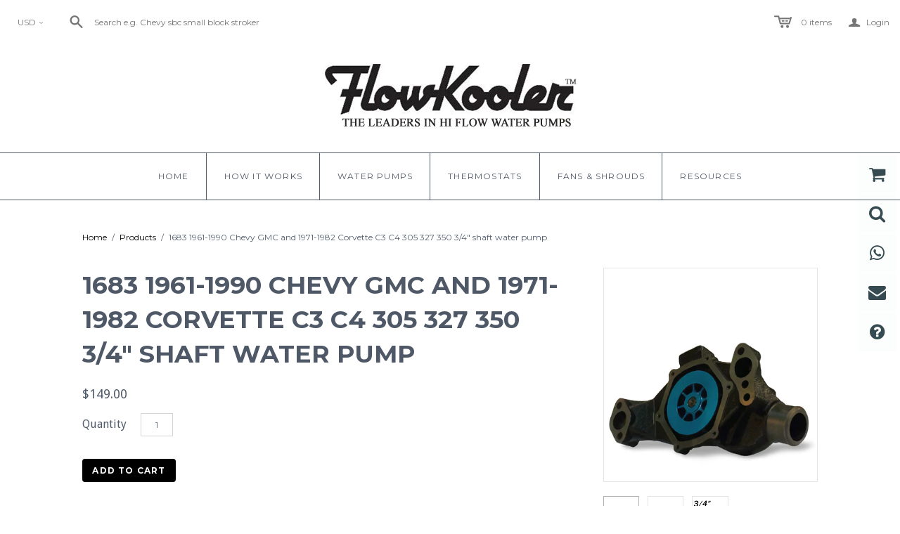

--- FILE ---
content_type: text/html; charset=utf-8
request_url: https://flowkoolerwaterpumps.com/products/1683-1971-1990-chevy-corvette-305-350-hi-pump-water-pump
body_size: 60637
content:
<!DOCTYPE html>
<!--[if lt IE 7]>      <html class="no-js lt-ie10 lt-ie9 lt-ie8 lt-ie7 ie6"> <![endif]-->
<!--[if IE 7]>         <html class="no-js lt-ie10 lt-ie9 lt-ie8 ie7"> <![endif]-->
<!--[if IE 8]>         <html class="no-js lt-ie10 lt-ie9 ie8"> <![endif]-->
<!--[if IE 9]>         <html class="no-js lt-ie10 ie9"> <![endif]-->
<!--[if gt IE 9]><!--> <html class="no-js"> <!--<![endif]-->
<head>

  <meta charset="utf-8">
  <meta http-equiv="X-UA-Compatible" content="IE=edge,chrome=1">

  <title>
    1971-1990 Corvette hi flow water pump for 305 350 374

    

    

    
      &ndash; FlowKooler Hi Flow Waterpumps
    
  </title>

  
    <meta name="description" content="Flowkooler&#39;s 1683 pump for the Chevy Corvette has a CNC machined billet impeller designed with an increased vane count and a reduced plate-to-impeller clearance to achieve greater flow rates, higher head pressure and a more efficient flow than other OEM water pumps. Type II Class II military grade anodize surface coating.">
  

  <link rel="canonical" href="https://flowkoolerwaterpumps.com/products/1683-1971-1990-chevy-corvette-305-350-hi-pump-water-pump" />
  <meta name="viewport" content="width=device-width" />

  
    <link rel="shortcut icon" href="//flowkoolerwaterpumps.com/cdn/shop/files/fk_box_16x16.png?v=1613666571" type="image/png" />
  

  <script src="//flowkoolerwaterpumps.com/cdn/shop/t/3/assets/jquery-1.9.min.js?v=46707028119550844871519396843"></script>

  <link href="//flowkoolerwaterpumps.com/cdn/shop/t/3/assets/theme.scss.css?v=39796898347386495621733514669" rel="stylesheet" type="text/css" media="all" />
  <link href="//flowkoolerwaterpumps.com/cdn/shop/t/3/assets/custom.scss.css?v=154040491584230470591522362439" rel="stylesheet" type="text/css" media="all" />


  

<meta property="og:site_name" content="FlowKooler Hi Flow Waterpumps" />
<meta property="og:url" content="https://flowkoolerwaterpumps.com/products/1683-1971-1990-chevy-corvette-305-350-hi-pump-water-pump" />
<meta property="og:title" content="1971-1990 Corvette hi flow water pump for 305 350 374" />

  <meta property="og:description" content="Flowkooler&#39;s 1683 pump for the Chevy Corvette has a CNC machined billet impeller designed with an increased vane count and a reduced plate-to-impeller clearance to achieve greater flow rates, higher head pressure and a more efficient flow than other OEM water pumps. Type II Class II military grade anodize surface coating." />


  <meta property="og:type" content="product">
  
    <meta property="og:image" content="http://flowkoolerwaterpumps.com/cdn/shop/products/1683smallblockshortshaftchevywaterpump_grande.jpg?v=1664830893" />
    <meta property="og:image:secure_url" content="https://flowkoolerwaterpumps.com/cdn/shop/products/1683smallblockshortshaftchevywaterpump_grande.jpg?v=1664830893" />
  
    <meta property="og:image" content="http://flowkoolerwaterpumps.com/cdn/shop/products/1683SBCshortcorvettewaterpump_grande.jpg?v=1664830893" />
    <meta property="og:image:secure_url" content="https://flowkoolerwaterpumps.com/cdn/shop/products/1683SBCshortcorvettewaterpump_grande.jpg?v=1664830893" />
  
    <meta property="og:image" content="http://flowkoolerwaterpumps.com/cdn/shop/products/1683SBCshortcorvette75inchshaftpump_grande.jpg?v=1664830893" />
    <meta property="og:image:secure_url" content="https://flowkoolerwaterpumps.com/cdn/shop/products/1683SBCshortcorvette75inchshaftpump_grande.jpg?v=1664830893" />
  
  <meta property="og:price:amount" content="149.00">
  <meta property="og:price:currency" content="USD">




<meta name="twitter:card" content="summary">




  <meta property="twitter:description" content="Flowkooler&#39;s 1683 pump for the Chevy Corvette has a CNC machined billet impeller designed with an increased vane count and a reduced plate-to-impeller clearance to achieve greater flow rates, higher head pressure and a more efficient flow than other OEM water pumps. Type II Class II military grade anodize surface coating." />


<meta name="twitter:url" content="https://flowkoolerwaterpumps.com/products/1683-1971-1990-chevy-corvette-305-350-hi-pump-water-pump">


  <meta name="twitter:title" content="1683 1961-1990 Chevy GMC and 1971-1982 Corvette C3 C4 305 327 350 3/4" shaft water pump">
  <meta name="twitter:image" content="http://flowkoolerwaterpumps.com/cdn/shop/products/1683smallblockshortshaftchevywaterpump_grande.jpg?v=1664830893">


  
<script>
  Theme = {}
  Theme.version = "11.3.1";
  Theme.products = new Array();
  Theme.currency = 'USD';
  Theme.currencyFormat = "${{amount}} USD";
  Theme.moneyFormat = "${{amount}}";
  Theme.moneyFormatCurrency = "${{amount}} USD";
  Theme.shippingCalcErrorMessage = "Error: zip / postal code --error_message--";
  Theme.shippingCalcMultiRates = "There are --number_of_rates-- shipping rates available for --address--, starting at --rate--.";
  Theme.shippingCalcOneRate = "There is one shipping rate available for --address--.";
  Theme.shippingCalcNoRates = "Sorry, we do not ship to this destination.";
  Theme.shippingCalcRateValues = "--rate_title-- at --rate--";
  Theme.addedToCart = "Added to cart";
  Theme.pleaseWait = "Please wait";
  Theme.userLoggedIn = false;
  Theme.userAddress = '';
  Theme.centerHeader = false;

  Theme.cartItemsOne = "item";
  Theme.cartItemsOther = "items";

  Theme.addToCart = "Add to cart";
  Theme.soldOut = "Sold out";
  Theme.unavailable = "Unavailable";

  Theme.currencySwitcherFormat = "money_with_currency_format";
  Theme.defaultCurrency = Theme.currency;

  shopCurrency = Theme.currency;
</script>


  <script>
  const boostSDAssetFileURL = "\/\/flowkoolerwaterpumps.com\/cdn\/shop\/t\/3\/assets\/boost_sd_assets_file_url.gif?v=941";
  window.boostSDAssetFileURL = boostSDAssetFileURL;

  if (window.boostSDAppConfig) {
    window.boostSDAppConfig.generalSettings.custom_js_asset_url = "//flowkoolerwaterpumps.com/cdn/shop/t/3/assets/boost-sd-custom.js?v=160962118398746674481682702406";
    window.boostSDAppConfig.generalSettings.custom_css_asset_url = "//flowkoolerwaterpumps.com/cdn/shop/t/3/assets/boost-sd-custom.css?v=72809539502277619291682702406";
  }

  
</script>

    <script>window.performance && window.performance.mark && window.performance.mark('shopify.content_for_header.start');</script><meta name="google-site-verification" content="V8dmLN9y7h8usG825mTXzU0xDN9EkirtJUv3NZR1Z0o">
<meta name="facebook-domain-verification" content="pn7hwrjq4rvg0fdg4u45attp6c4e3d">
<meta name="facebook-domain-verification" content="gqojk48yy7uu6deb0cpo1zwu2w2152">
<meta id="shopify-digital-wallet" name="shopify-digital-wallet" content="/190251060/digital_wallets/dialog">
<meta name="shopify-checkout-api-token" content="dd74b7a9dc741ff135f9737190dcefea">
<link rel="alternate" hreflang="x-default" href="https://flowkoolerwaterpumps.com/products/1683-1971-1990-chevy-corvette-305-350-hi-pump-water-pump">
<link rel="alternate" hreflang="en" href="https://flowkoolerwaterpumps.com/products/1683-1971-1990-chevy-corvette-305-350-hi-pump-water-pump">
<link rel="alternate" hreflang="es" href="https://flowkoolerwaterpumps.com/es/products/1683-1971-1990-chevy-corvette-305-350-hi-pump-water-pump">
<link rel="alternate" hreflang="en-AU" href="https://flowkoolerwaterpumps.com/en-au/products/1683-1971-1990-chevy-corvette-305-350-hi-pump-water-pump">
<link rel="alternate" hreflang="en-CA" href="https://flowkoolerwaterpumps.com/en-ca/products/1683-1971-1990-chevy-corvette-305-350-hi-pump-water-pump">
<link rel="alternate" hreflang="fr-CA" href="https://flowkoolerwaterpumps.com/fr-ca/products/1683-1971-1990-chevy-corvette-305-350-hi-pump-water-pump">
<link rel="alternate" hreflang="en-MX" href="https://flowkoolerwaterpumps.com/en-mx/products/1683-1971-1990-chevy-corvette-305-350-hi-pump-water-pump">
<link rel="alternate" hreflang="es-MX" href="https://flowkoolerwaterpumps.com/es-mx/products/1683-1971-1990-chevy-corvette-305-350-hi-pump-water-pump">
<link rel="alternate" type="application/json+oembed" href="https://flowkoolerwaterpumps.com/products/1683-1971-1990-chevy-corvette-305-350-hi-pump-water-pump.oembed">
<script async="async" src="/checkouts/internal/preloads.js?locale=en-US"></script>
<script id="apple-pay-shop-capabilities" type="application/json">{"shopId":190251060,"countryCode":"US","currencyCode":"USD","merchantCapabilities":["supports3DS"],"merchantId":"gid:\/\/shopify\/Shop\/190251060","merchantName":"FlowKooler Hi Flow Waterpumps","requiredBillingContactFields":["postalAddress","email","phone"],"requiredShippingContactFields":["postalAddress","email","phone"],"shippingType":"shipping","supportedNetworks":["visa","masterCard","amex","discover","elo","jcb"],"total":{"type":"pending","label":"FlowKooler Hi Flow Waterpumps","amount":"1.00"},"shopifyPaymentsEnabled":true,"supportsSubscriptions":true}</script>
<script id="shopify-features" type="application/json">{"accessToken":"dd74b7a9dc741ff135f9737190dcefea","betas":["rich-media-storefront-analytics"],"domain":"flowkoolerwaterpumps.com","predictiveSearch":true,"shopId":190251060,"locale":"en"}</script>
<script>var Shopify = Shopify || {};
Shopify.shop = "flowkoolerwaterpumps.myshopify.com";
Shopify.locale = "en";
Shopify.currency = {"active":"USD","rate":"1.0"};
Shopify.country = "US";
Shopify.theme = {"name":"Atlantic - FlowKooler","id":11161075764,"schema_name":"Atlantic","schema_version":"11.3.1","theme_store_id":566,"role":"main"};
Shopify.theme.handle = "null";
Shopify.theme.style = {"id":null,"handle":null};
Shopify.cdnHost = "flowkoolerwaterpumps.com/cdn";
Shopify.routes = Shopify.routes || {};
Shopify.routes.root = "/";</script>
<script type="module">!function(o){(o.Shopify=o.Shopify||{}).modules=!0}(window);</script>
<script>!function(o){function n(){var o=[];function n(){o.push(Array.prototype.slice.apply(arguments))}return n.q=o,n}var t=o.Shopify=o.Shopify||{};t.loadFeatures=n(),t.autoloadFeatures=n()}(window);</script>
<script id="shop-js-analytics" type="application/json">{"pageType":"product"}</script>
<script defer="defer" async type="module" src="//flowkoolerwaterpumps.com/cdn/shopifycloud/shop-js/modules/v2/client.init-shop-cart-sync_C5BV16lS.en.esm.js"></script>
<script defer="defer" async type="module" src="//flowkoolerwaterpumps.com/cdn/shopifycloud/shop-js/modules/v2/chunk.common_CygWptCX.esm.js"></script>
<script type="module">
  await import("//flowkoolerwaterpumps.com/cdn/shopifycloud/shop-js/modules/v2/client.init-shop-cart-sync_C5BV16lS.en.esm.js");
await import("//flowkoolerwaterpumps.com/cdn/shopifycloud/shop-js/modules/v2/chunk.common_CygWptCX.esm.js");

  window.Shopify.SignInWithShop?.initShopCartSync?.({"fedCMEnabled":true,"windoidEnabled":true});

</script>
<script>(function() {
  var isLoaded = false;
  function asyncLoad() {
    if (isLoaded) return;
    isLoaded = true;
    var urls = ["https:\/\/cdn.seguno.com\/storefront.js?v=1.0.0\u0026id=746e9fb7c8d647b780be68cdc096419f\u0026bv=1728344414000\u0026cv=1728335500000\u0026shop=flowkoolerwaterpumps.myshopify.com","https:\/\/apps.anhkiet.info\/floatton\/scripts\/c496b07937f56471ad80f87d3fdfce9d.js?token=20231221123620\u0026shop=flowkoolerwaterpumps.myshopify.com","https:\/\/public.zoorix.com\/shops\/aef60751-8284-4d3b-b4df-fd3aa2f12b92\/zoorix.js?shop=flowkoolerwaterpumps.myshopify.com","https:\/\/cdn.shopify.com\/s\/files\/1\/0001\/9025\/1060\/t\/3\/assets\/globo.formbuilder.init.js?v=1624478133\u0026shop=flowkoolerwaterpumps.myshopify.com","https:\/\/script.pop-convert.com\/new-micro\/production.pc.min.js?unique_id=flowkoolerwaterpumps.myshopify.com\u0026shop=flowkoolerwaterpumps.myshopify.com","https:\/\/cdn.s3.pop-convert.com\/pcjs.production.min.js?unique_id=flowkoolerwaterpumps.myshopify.com\u0026shop=flowkoolerwaterpumps.myshopify.com"];
    for (var i = 0; i < urls.length; i++) {
      var s = document.createElement('script');
      s.type = 'text/javascript';
      s.async = true;
      s.src = urls[i];
      var x = document.getElementsByTagName('script')[0];
      x.parentNode.insertBefore(s, x);
    }
  };
  if(window.attachEvent) {
    window.attachEvent('onload', asyncLoad);
  } else {
    window.addEventListener('load', asyncLoad, false);
  }
})();</script>
<script id="__st">var __st={"a":190251060,"offset":-28800,"reqid":"c0a50c39-6a9c-47a8-a215-c6627819b6c9-1768690818","pageurl":"flowkoolerwaterpumps.com\/products\/1683-1971-1990-chevy-corvette-305-350-hi-pump-water-pump","u":"e2fe468b9c5c","p":"product","rtyp":"product","rid":979413827636};</script>
<script>window.ShopifyPaypalV4VisibilityTracking = true;</script>
<script id="captcha-bootstrap">!function(){'use strict';const t='contact',e='account',n='new_comment',o=[[t,t],['blogs',n],['comments',n],[t,'customer']],c=[[e,'customer_login'],[e,'guest_login'],[e,'recover_customer_password'],[e,'create_customer']],r=t=>t.map((([t,e])=>`form[action*='/${t}']:not([data-nocaptcha='true']) input[name='form_type'][value='${e}']`)).join(','),a=t=>()=>t?[...document.querySelectorAll(t)].map((t=>t.form)):[];function s(){const t=[...o],e=r(t);return a(e)}const i='password',u='form_key',d=['recaptcha-v3-token','g-recaptcha-response','h-captcha-response',i],f=()=>{try{return window.sessionStorage}catch{return}},m='__shopify_v',_=t=>t.elements[u];function p(t,e,n=!1){try{const o=window.sessionStorage,c=JSON.parse(o.getItem(e)),{data:r}=function(t){const{data:e,action:n}=t;return t[m]||n?{data:e,action:n}:{data:t,action:n}}(c);for(const[e,n]of Object.entries(r))t.elements[e]&&(t.elements[e].value=n);n&&o.removeItem(e)}catch(o){console.error('form repopulation failed',{error:o})}}const l='form_type',E='cptcha';function T(t){t.dataset[E]=!0}const w=window,h=w.document,L='Shopify',v='ce_forms',y='captcha';let A=!1;((t,e)=>{const n=(g='f06e6c50-85a8-45c8-87d0-21a2b65856fe',I='https://cdn.shopify.com/shopifycloud/storefront-forms-hcaptcha/ce_storefront_forms_captcha_hcaptcha.v1.5.2.iife.js',D={infoText:'Protected by hCaptcha',privacyText:'Privacy',termsText:'Terms'},(t,e,n)=>{const o=w[L][v],c=o.bindForm;if(c)return c(t,g,e,D).then(n);var r;o.q.push([[t,g,e,D],n]),r=I,A||(h.body.append(Object.assign(h.createElement('script'),{id:'captcha-provider',async:!0,src:r})),A=!0)});var g,I,D;w[L]=w[L]||{},w[L][v]=w[L][v]||{},w[L][v].q=[],w[L][y]=w[L][y]||{},w[L][y].protect=function(t,e){n(t,void 0,e),T(t)},Object.freeze(w[L][y]),function(t,e,n,w,h,L){const[v,y,A,g]=function(t,e,n){const i=e?o:[],u=t?c:[],d=[...i,...u],f=r(d),m=r(i),_=r(d.filter((([t,e])=>n.includes(e))));return[a(f),a(m),a(_),s()]}(w,h,L),I=t=>{const e=t.target;return e instanceof HTMLFormElement?e:e&&e.form},D=t=>v().includes(t);t.addEventListener('submit',(t=>{const e=I(t);if(!e)return;const n=D(e)&&!e.dataset.hcaptchaBound&&!e.dataset.recaptchaBound,o=_(e),c=g().includes(e)&&(!o||!o.value);(n||c)&&t.preventDefault(),c&&!n&&(function(t){try{if(!f())return;!function(t){const e=f();if(!e)return;const n=_(t);if(!n)return;const o=n.value;o&&e.removeItem(o)}(t);const e=Array.from(Array(32),(()=>Math.random().toString(36)[2])).join('');!function(t,e){_(t)||t.append(Object.assign(document.createElement('input'),{type:'hidden',name:u})),t.elements[u].value=e}(t,e),function(t,e){const n=f();if(!n)return;const o=[...t.querySelectorAll(`input[type='${i}']`)].map((({name:t})=>t)),c=[...d,...o],r={};for(const[a,s]of new FormData(t).entries())c.includes(a)||(r[a]=s);n.setItem(e,JSON.stringify({[m]:1,action:t.action,data:r}))}(t,e)}catch(e){console.error('failed to persist form',e)}}(e),e.submit())}));const S=(t,e)=>{t&&!t.dataset[E]&&(n(t,e.some((e=>e===t))),T(t))};for(const o of['focusin','change'])t.addEventListener(o,(t=>{const e=I(t);D(e)&&S(e,y())}));const B=e.get('form_key'),M=e.get(l),P=B&&M;t.addEventListener('DOMContentLoaded',(()=>{const t=y();if(P)for(const e of t)e.elements[l].value===M&&p(e,B);[...new Set([...A(),...v().filter((t=>'true'===t.dataset.shopifyCaptcha))])].forEach((e=>S(e,t)))}))}(h,new URLSearchParams(w.location.search),n,t,e,['guest_login'])})(!0,!0)}();</script>
<script integrity="sha256-4kQ18oKyAcykRKYeNunJcIwy7WH5gtpwJnB7kiuLZ1E=" data-source-attribution="shopify.loadfeatures" defer="defer" src="//flowkoolerwaterpumps.com/cdn/shopifycloud/storefront/assets/storefront/load_feature-a0a9edcb.js" crossorigin="anonymous"></script>
<script data-source-attribution="shopify.dynamic_checkout.dynamic.init">var Shopify=Shopify||{};Shopify.PaymentButton=Shopify.PaymentButton||{isStorefrontPortableWallets:!0,init:function(){window.Shopify.PaymentButton.init=function(){};var t=document.createElement("script");t.src="https://flowkoolerwaterpumps.com/cdn/shopifycloud/portable-wallets/latest/portable-wallets.en.js",t.type="module",document.head.appendChild(t)}};
</script>
<script data-source-attribution="shopify.dynamic_checkout.buyer_consent">
  function portableWalletsHideBuyerConsent(e){var t=document.getElementById("shopify-buyer-consent"),n=document.getElementById("shopify-subscription-policy-button");t&&n&&(t.classList.add("hidden"),t.setAttribute("aria-hidden","true"),n.removeEventListener("click",e))}function portableWalletsShowBuyerConsent(e){var t=document.getElementById("shopify-buyer-consent"),n=document.getElementById("shopify-subscription-policy-button");t&&n&&(t.classList.remove("hidden"),t.removeAttribute("aria-hidden"),n.addEventListener("click",e))}window.Shopify?.PaymentButton&&(window.Shopify.PaymentButton.hideBuyerConsent=portableWalletsHideBuyerConsent,window.Shopify.PaymentButton.showBuyerConsent=portableWalletsShowBuyerConsent);
</script>
<script data-source-attribution="shopify.dynamic_checkout.cart.bootstrap">document.addEventListener("DOMContentLoaded",(function(){function t(){return document.querySelector("shopify-accelerated-checkout-cart, shopify-accelerated-checkout")}if(t())Shopify.PaymentButton.init();else{new MutationObserver((function(e,n){t()&&(Shopify.PaymentButton.init(),n.disconnect())})).observe(document.body,{childList:!0,subtree:!0})}}));
</script>
<link id="shopify-accelerated-checkout-styles" rel="stylesheet" media="screen" href="https://flowkoolerwaterpumps.com/cdn/shopifycloud/portable-wallets/latest/accelerated-checkout-backwards-compat.css" crossorigin="anonymous">
<style id="shopify-accelerated-checkout-cart">
        #shopify-buyer-consent {
  margin-top: 1em;
  display: inline-block;
  width: 100%;
}

#shopify-buyer-consent.hidden {
  display: none;
}

#shopify-subscription-policy-button {
  background: none;
  border: none;
  padding: 0;
  text-decoration: underline;
  font-size: inherit;
  cursor: pointer;
}

#shopify-subscription-policy-button::before {
  box-shadow: none;
}

      </style>

<script>window.performance && window.performance.mark && window.performance.mark('shopify.content_for_header.end');</script>

<!--begin-bc-sf-filter-css-->
  <link href="//flowkoolerwaterpumps.com/cdn/shop/t/3/assets/bc-sf-filter.css?v=20169876383396721461529662214" rel="stylesheet" type="text/css" media="all" />
<!--end-bc-sf-filter-css-->

  <script>
        window.zoorixCartData = {
          currency: "USD",
          currency_symbol: "$",
          
          original_total_price: 0,
          total_discount: 0,
          item_count: 0,
          items: [
              
          ]
       	  
        }
        window.Zoorix = window.Zoorix || {};
        window.Zoorix.moneyFormat = "${{amount}}";
        window.Zoorix.moneyFormatWithCurrency = "${{amount}} USD";
</script>

<!-- BEGIN app block: shopify://apps/rt-terms-and-conditions-box/blocks/app-embed/17661ca5-aeea-41b9-8091-d8f7233e8b22 --><script type='text/javascript'>
  window.roarJs = window.roarJs || {};
      roarJs.LegalConfig = {
          metafields: {
          shop: "flowkoolerwaterpumps.myshopify.com",
          settings: {"enabled":"1","param":{"message":"I have read and agreed with the   {link-1629144575205}. \u003cp\u003e","error_message":"Please agree to the cancellation and shipping policy before making a purchase!","error_display":"dialog","greeting":{"enabled":"0","message":"Please agree to the T\u0026C before purchasing!","delay":"1"},"link_order":["link-1629144575205"],"links":{"link-1629144575205":{"label":"Cancellation and Shipping Policy","target":"_blank","url":"https:\/\/flowkoolerwaterpumps.com\/pages\/cancellation-and-shipping-policy","policy":"terms-of-service"}},"force_enabled":"0","optional":"0","optional_message_enabled":"0","optional_message_value":"Thank you! The page will be moved to the checkout page.","optional_checkbox_hidden":"0","time_enabled":"1","time_label":"I agreed to the Cancellation \u0026 Shipping Policy on","checkbox":"3"},"popup":{"title":"Cancellation and Shipping Policy","width":"600","button":"Process to Checkout","icon_color":"#197bbd"},"style":{"checkbox":{"size":"27","color":"#0075ff"},"message":{"font":"inherit","size":"23","customized":{"enabled":"1","color":"#212b36","accent":"#0075ff","error":"#de3618"},"align":"inherit","padding":{"top":"0","right":"0","bottom":"0","left":"0"}}},"only1":"true","installer":[]},
          moneyFormat: "${{amount}}"
      }
  }
</script>
<script src='https://cdn.shopify.com/extensions/019a2c75-764c-7925-b253-e24466484d41/legal-7/assets/legal.js' defer></script>


<!-- END app block --><!-- BEGIN app block: shopify://apps/zoorix-cross-sell/blocks/zoorix-head/51fffd07-f9df-4d6a-b901-6d14b243dcad -->
<script>
  window.zoorixCartData = {
    currency: "USD",
    currency_symbol: "$",
    
    original_total_price: 0,
    total_discount: 0,
    item_count: 0,
    items: [
        
    ]
    
  };

  window.Zoorix = window.Zoorix || {};
  window.Zoorix.collectionsHash = {};

  

  
  window.Zoorix.page_type = "product";
  window.Zoorix.product_id = "979413827636";
    
      
        window.Zoorix.collectionsHash[407693361381] = {title: "Fees products" };
      
        window.Zoorix.collectionsHash[30780489780] = {title: "Hi Flow Water Pumps" };
      
        window.Zoorix.collectionsHash[30352408628] = {title: "Home page" };
      
        window.Zoorix.collectionsHash[407693328613] = {title: "Products" };
      
      window.Zoorix.collections = Object.keys(window.Zoorix.collectionsHash).map(c => parseInt(c));
    
  
  window.Zoorix.moneyFormat = "${{amount}}";
  window.Zoorix.moneyFormatWithCurrency = "${{amount}} USD";
  window.Zoorix.template = "product";

</script>

<!--<script src="https://cdn.shopify.com/s/javascripts/currencies.js" async></script>-->
<script async src=https://public.zoorix.com/domains/flowkoolerwaterpumps.myshopify.com/zoorix.js></script>


<!-- END app block --><!-- BEGIN app block: shopify://apps/powerful-form-builder/blocks/app-embed/e4bcb1eb-35b2-42e6-bc37-bfe0e1542c9d --><script type="text/javascript" hs-ignore data-cookieconsent="ignore">
  var Globo = Globo || {};
  var globoFormbuilderRecaptchaInit = function(){};
  var globoFormbuilderHcaptchaInit = function(){};
  window.Globo.FormBuilder = window.Globo.FormBuilder || {};
  window.Globo.FormBuilder.shop = {"configuration":{"money_format":"${{amount}}"},"pricing":{"features":{"bulkOrderForm":false,"cartForm":false,"fileUpload":2,"removeCopyright":false}},"settings":{"copyright":"Powered by <a href=\"https://globosoftware.net\" target=\"_blank\">Globo</a> <a href=\"https://apps.shopify.com/form-builder-contact-form\" target=\"_blank\">Contact Form</a>","hideWaterMark":false,"reCaptcha":{"recaptchaType":"v2","siteKey":false,"languageCode":"en"},"scrollTop":false,"additionalColumns":[]},"encryption_form_id":0,"url":"https://form.globosoftware.net/"};

  if(window.Globo.FormBuilder.shop.settings.customCssEnabled && window.Globo.FormBuilder.shop.settings.customCssCode){
    const customStyle = document.createElement('style');
    customStyle.type = 'text/css';
    customStyle.innerHTML = window.Globo.FormBuilder.shop.settings.customCssCode;
    document.head.appendChild(customStyle);
  }

  window.Globo.FormBuilder.forms = [];
    
      
      
      
      window.Globo.FormBuilder.forms[13791] = {"13791":{"elements":[{"id":"group-1","type":"group","label":"Page 1","description":"","elements":[{"id":"name","type":"name","label":"Name","placeholder":"Name","description":"","limitCharacters":false,"characters":100,"hideLabel":false,"keepPositionLabel":false,"required":true,"ifHideLabel":false,"inputIcon":"","columnWidth":50},{"id":"email","type":"email","label":"Email","placeholder":"Email","description":"","limitCharacters":false,"characters":100,"hideLabel":false,"keepPositionLabel":false,"required":true,"ifHideLabel":false,"inputIcon":"","columnWidth":50},{"id":"phone","type":"phone","label":"Phone","placeholder":"telephone (intl #s use 999-999-9999)","description":"","validatePhone":false,"onlyShowFlag":false,"defaultCountryCode":"us","limitCharacters":false,"characters":100,"hideLabel":false,"keepPositionLabel":false,"required":true,"ifHideLabel":false,"inputIcon":"","columnWidth":50},{"id":"text-2","type":"text","label":"What is your vehicle","placeholder":"Make - Model - Year - CID","description":"","limitCharacters":false,"characters":100,"hideLabel":false,"keepPositionLabel":false,"required":false,"ifHideLabel":false,"inputIcon":"","columnWidth":50},{"id":"select","type":"select","label":"Subject","placeholder":"Select a subject","options":"Finding the pump I need\nChecking my order status\nChecking pump availability\nBrassworks radiator inquiry\nTechnical assistance\nOther","defaultOption":"","description":"","hideLabel":false,"keepPositionLabel":false,"required":true,"ifHideLabel":false,"inputIcon":"","columnWidth":50},{"id":"textarea","type":"textarea","label":"Further details to help us assist you","placeholder":"Further details to help us assist you","description":"","limitCharacters":false,"characters":100,"hideLabel":false,"keepPositionLabel":false,"required":false,"ifHideLabel":false,"columnWidth":100,"conditionalField":false,"onlyShowIf":false,"select":false},{"id":"file","type":"file","label":"File","button-text":"Choose file","placeholder":"or drop files to upload","allowed-multiple":true,"allowed-extensions":["jpg","jpeg","png"],"description":"","uploadPending":"File is uploading. Please wait a second...","uploadSuccess":"File uploaded successfully","hideLabel":false,"keepPositionLabel":false,"required":false,"ifHideLabel":false,"inputIcon":"","columnWidth":50,"conditionalField":false,"onlyShowIf":false,"select":false}]}],"errorMessage":{"required":"Uh oh. Please fill in field","invalid":"Invalid","invalidName":"Invalid name","invalidEmail":"Invalid email","invalidURL":"Invalid URL","invalidPhone":"Invalid phone","invalidNumber":"Invalid number","invalidPassword":"Invalid password","confirmPasswordNotMatch":"The password \u0026 confirmation password do not match","customerAlreadyExists":"Customer already exists","fileSizeLimit":"File size limit exceeded","fileNotAllowed":"File extension not allowed","requiredCaptcha":"Please, enter the captcha","requiredProducts":"Please select product","limitQuantity":"The number of products left in stock has been exceeded","shopifyInvalidPhone":"phone - Enter a valid phone number to use this delivery method","shopifyPhoneHasAlready":"phone - Phone has already been taken","shopifyInvalidProvice":"addresses.province - is not valid","otherError":"Something went wrong, please try again"},"appearance":{"layout":"default","width":"600","style":"classic","mainColor":"rgba(58,91,102,1)","headingColor":"rgba(56,61,43,1)","labelColor":"rgba(40,57,67,1)","descriptionColor":"rgba(59,88,95,1)","optionColor":"rgba(4,20,24,1)","paragraphColor":"#000","paragraphBackground":"#fff","background":"image","backgroundColor":"rgba(255,255,255,1)","backgroundImage":"https:\/\/cdn.shopify.com\/s\/files\/1\/0001\/9025\/1060\/files\/contact_us_backgrounds.jpg?v=1595274065","backgroundImageAlignment":"top","floatingIcon":"\u003csvg aria-hidden=\"true\" focusable=\"false\" data-prefix=\"far\" data-icon=\"envelope\" class=\"svg-inline--fa fa-envelope fa-w-16\" role=\"img\" xmlns=\"http:\/\/www.w3.org\/2000\/svg\" viewBox=\"0 0 512 512\"\u003e\u003cpath fill=\"currentColor\" d=\"M464 64H48C21.49 64 0 85.49 0 112v288c0 26.51 21.49 48 48 48h416c26.51 0 48-21.49 48-48V112c0-26.51-21.49-48-48-48zm0 48v40.805c-22.422 18.259-58.168 46.651-134.587 106.49-16.841 13.247-50.201 45.072-73.413 44.701-23.208.375-56.579-31.459-73.413-44.701C106.18 199.465 70.425 171.067 48 152.805V112h416zM48 400V214.398c22.914 18.251 55.409 43.862 104.938 82.646 21.857 17.205 60.134 55.186 103.062 54.955 42.717.231 80.509-37.199 103.053-54.947 49.528-38.783 82.032-64.401 104.947-82.653V400H48z\"\u003e\u003c\/path\u003e\u003c\/svg\u003e","floatingText":"","displayOnAllPage":false,"position":"bottom right","formType":"normalForm"},"afterSubmit":{"action":"clearForm","message":"\u003ch4\u003eThank you for contacting us.\u003c\/h4\u003e\u003cp\u003e\u003cbr\u003e\u003c\/p\u003e\u003ch4\u003eThere are a lot of you out there and only a few of us.\u003c\/h4\u003e\u003ch4\u003e\u003cbr\u003e\u003c\/h4\u003e\u003ch4\u003eEmail first. Please be patient and we will respond. If you have not heard back in a business day then call.\u003c\/h4\u003e","redirectUrl":"","enableGa":false,"gaEventCategory":"Form Builder by Globo","gaEventAction":"Submit","gaEventLabel":"Contact us form","enableFpx":false,"fpxTrackerName":""},"footer":{"description":"\u003cp\u003e\u003cbr\u003e\u003c\/p\u003e\u003cp\u003eThere are a lot of you out there and only a few of us.\u003c\/p\u003e\u003ch4\u003e\u003cbr\u003e\u003c\/h4\u003e\u003cp\u003eEmail first. Please be patient and we will respond. If you have not heard back within a business day then call.\u003c\/p\u003e","previousText":"Previous","nextText":"Next","submitText":"Submit","resetButton":false,"resetButtonText":"Reset","submitFullWidth":true,"submitAlignment":"left"},"header":{"active":true,"title":"","description":"\u003cp\u003eFlowKooler\u003c\/p\u003e\u003cp\u003e500 Linne Road - Unit I\u003c\/p\u003e\u003cp\u003ePaso Robles, CA 93446\u003c\/p\u003e\u003cp\u003eTel: 805.239.2501\u003c\/p\u003e\u003cp\u003eflowkoolerwaterpumps@gmail.com\u003c\/p\u003e\u003cp\u003e\u003cbr\u003e\u003c\/p\u003e\u003cp class=\"ql-align-center\"\u003e\u003cbr\u003e\u003c\/p\u003e\u003cp class=\"ql-align-center\"\u003e\u003cbr\u003e\u003c\/p\u003e\u003ch3 class=\"ql-align-center\"\u003e\u003cstrong\u003eTelephone orders pay shipping \u0026amp; handling.\u003c\/strong\u003e\u003c\/h3\u003e","headerAlignment":"left"},"isStepByStepForm":true,"publish":{"requiredLogin":false,"requiredLoginMessage":"Please \u003ca href=\"\/account\/login\" title=\"login\"\u003elogin\u003c\/a\u003e to continue","publishType":"embedCode","embedCode":"\u003cdiv class=\"globo-formbuilder\" data-id=\"\"\u003e\u003c\/div\u003e","shortCode":"\u003cdiv class=\"globo-formbuilder\" data-id=\"\"\u003e\u003c\/div\u003e","popup":"\u003cdiv class=\"globo-formbuilder\" data-id=\"\"\u003e\u003c\/div\u003e","lightbox":"\u003cdiv class=\"globo-formbuilder\" data-id=\"\"\u003e\u003c\/div\u003e","enableAddShortCode":false,"selectPage":"index","selectPositionOnPage":"top","selectTime":"forever","setCookie":"1"},"reCaptcha":{"enable":false},"html":"\n\u003cdiv class=\"globo-form default-form globo-form-id-13791\" data-locale=\"en\" \u003e\n\n\u003cstyle\u003e\n\n\n\n.globo-form-id-13791 .globo-form-app{\n    max-width: 600px;\n    width: -webkit-fill-available;\n    \n    \n    background-image : url('https:\/\/cdn.shopify.com\/s\/files\/1\/0001\/9025\/1060\/files\/contact_us_backgrounds.jpg?v=1595274065');\n    background-position: center top;;\n    background-repeat:no-repeat;\n    background-size: cover;\n    \n}\n\n.globo-form-id-13791 .globo-form-app .globo-heading{\n    color: rgba(56,61,43,1)\n}\n\n\n.globo-form-id-13791 .globo-form-app .header {\n    text-align:left;\n}\n\n\n.globo-form-id-13791 .globo-form-app .globo-description,\n.globo-form-id-13791 .globo-form-app .header .globo-description{\n    color: rgba(59,88,95,1)\n}\n.globo-form-id-13791 .globo-form-app .globo-label,\n.globo-form-id-13791 .globo-form-app .globo-form-control label.globo-label,\n.globo-form-id-13791 .globo-form-app .globo-form-control label.globo-label span.label-content{\n    color: rgba(40,57,67,1);\n    text-align: left !important;\n}\n.globo-form-id-13791 .globo-form-app .globo-label.globo-position-label{\n    height: 20px !important;\n}\n.globo-form-id-13791 .globo-form-app .globo-form-control .help-text.globo-description,\n.globo-form-id-13791 .globo-form-app .globo-form-control span.globo-description{\n    color: rgba(59,88,95,1)\n}\n.globo-form-id-13791 .globo-form-app .globo-form-control .checkbox-wrapper .globo-option,\n.globo-form-id-13791 .globo-form-app .globo-form-control .radio-wrapper .globo-option\n{\n    color: rgba(4,20,24,1)\n}\n.globo-form-id-13791 .globo-form-app .footer,\n.globo-form-id-13791 .globo-form-app .gfb__footer{\n    text-align:left;\n}\n.globo-form-id-13791 .globo-form-app .footer button,\n.globo-form-id-13791 .globo-form-app .gfb__footer button{\n    border:1px solid rgba(58,91,102,1);\n    \n        width:100%;\n    \n}\n.globo-form-id-13791 .globo-form-app .footer button.submit,\n.globo-form-id-13791 .globo-form-app .gfb__footer button.submit\n.globo-form-id-13791 .globo-form-app .footer button.checkout,\n.globo-form-id-13791 .globo-form-app .gfb__footer button.checkout,\n.globo-form-id-13791 .globo-form-app .footer button.action.loading .spinner,\n.globo-form-id-13791 .globo-form-app .gfb__footer button.action.loading .spinner{\n    background-color: rgba(58,91,102,1);\n    color : #ffffff;\n}\n.globo-form-id-13791 .globo-form-app .globo-form-control .star-rating\u003efieldset:not(:checked)\u003elabel:before {\n    content: url('data:image\/svg+xml; utf8, \u003csvg aria-hidden=\"true\" focusable=\"false\" data-prefix=\"far\" data-icon=\"star\" class=\"svg-inline--fa fa-star fa-w-18\" role=\"img\" xmlns=\"http:\/\/www.w3.org\/2000\/svg\" viewBox=\"0 0 576 512\"\u003e\u003cpath fill=\"rgba(58,91,102,1)\" d=\"M528.1 171.5L382 150.2 316.7 17.8c-11.7-23.6-45.6-23.9-57.4 0L194 150.2 47.9 171.5c-26.2 3.8-36.7 36.1-17.7 54.6l105.7 103-25 145.5c-4.5 26.3 23.2 46 46.4 33.7L288 439.6l130.7 68.7c23.2 12.2 50.9-7.4 46.4-33.7l-25-145.5 105.7-103c19-18.5 8.5-50.8-17.7-54.6zM388.6 312.3l23.7 138.4L288 385.4l-124.3 65.3 23.7-138.4-100.6-98 139-20.2 62.2-126 62.2 126 139 20.2-100.6 98z\"\u003e\u003c\/path\u003e\u003c\/svg\u003e');\n}\n.globo-form-id-13791 .globo-form-app .globo-form-control .star-rating\u003efieldset\u003einput:checked ~ label:before {\n    content: url('data:image\/svg+xml; utf8, \u003csvg aria-hidden=\"true\" focusable=\"false\" data-prefix=\"fas\" data-icon=\"star\" class=\"svg-inline--fa fa-star fa-w-18\" role=\"img\" xmlns=\"http:\/\/www.w3.org\/2000\/svg\" viewBox=\"0 0 576 512\"\u003e\u003cpath fill=\"rgba(58,91,102,1)\" d=\"M259.3 17.8L194 150.2 47.9 171.5c-26.2 3.8-36.7 36.1-17.7 54.6l105.7 103-25 145.5c-4.5 26.3 23.2 46 46.4 33.7L288 439.6l130.7 68.7c23.2 12.2 50.9-7.4 46.4-33.7l-25-145.5 105.7-103c19-18.5 8.5-50.8-17.7-54.6L382 150.2 316.7 17.8c-11.7-23.6-45.6-23.9-57.4 0z\"\u003e\u003c\/path\u003e\u003c\/svg\u003e');\n}\n.globo-form-id-13791 .globo-form-app .globo-form-control .star-rating\u003efieldset:not(:checked)\u003elabel:hover:before,\n.globo-form-id-13791 .globo-form-app .globo-form-control .star-rating\u003efieldset:not(:checked)\u003elabel:hover ~ label:before{\n    content : url('data:image\/svg+xml; utf8, \u003csvg aria-hidden=\"true\" focusable=\"false\" data-prefix=\"fas\" data-icon=\"star\" class=\"svg-inline--fa fa-star fa-w-18\" role=\"img\" xmlns=\"http:\/\/www.w3.org\/2000\/svg\" viewBox=\"0 0 576 512\"\u003e\u003cpath fill=\"rgba(58,91,102,1)\" d=\"M259.3 17.8L194 150.2 47.9 171.5c-26.2 3.8-36.7 36.1-17.7 54.6l105.7 103-25 145.5c-4.5 26.3 23.2 46 46.4 33.7L288 439.6l130.7 68.7c23.2 12.2 50.9-7.4 46.4-33.7l-25-145.5 105.7-103c19-18.5 8.5-50.8-17.7-54.6L382 150.2 316.7 17.8c-11.7-23.6-45.6-23.9-57.4 0z\"\u003e\u003c\/path\u003e\u003c\/svg\u003e')\n}\n.globo-form-id-13791 .globo-form-app .globo-form-control .radio-wrapper .radio-input:checked ~ .radio-label:after {\n    background: rgba(58,91,102,1);\n    background: radial-gradient(rgba(58,91,102,1) 40%, #fff 45%);\n}\n.globo-form-id-13791 .globo-form-app .globo-form-control .checkbox-wrapper .checkbox-input:checked ~ .checkbox-label:before {\n    border-color: rgba(58,91,102,1);\n    box-shadow: 0 4px 6px rgba(50,50,93,0.11), 0 1px 3px rgba(0,0,0,0.08);\n    background-color: rgba(58,91,102,1);\n}\n.globo-form-id-13791 .globo-form-app .step.-completed .step__number,\n.globo-form-id-13791 .globo-form-app .line.-progress,\n.globo-form-id-13791 .globo-form-app .line.-start{\n    background-color: rgba(58,91,102,1);\n}\n.globo-form-id-13791 .globo-form-app .checkmark__check,\n.globo-form-id-13791 .globo-form-app .checkmark__circle{\n    stroke: rgba(58,91,102,1);\n}\n.globo-form-id-13791 .floating-button{\n    background-color: rgba(58,91,102,1);\n}\n.globo-form-id-13791 .globo-form-app .globo-form-control .checkbox-wrapper .checkbox-input ~ .checkbox-label:before,\n.globo-form-app .globo-form-control .radio-wrapper .radio-input ~ .radio-label:after{\n    border-color : rgba(58,91,102,1);\n}\n.globo-form-id-13791 .flatpickr-day.selected, \n.globo-form-id-13791 .flatpickr-day.startRange, \n.globo-form-id-13791 .flatpickr-day.endRange, \n.globo-form-id-13791 .flatpickr-day.selected.inRange, \n.globo-form-id-13791 .flatpickr-day.startRange.inRange, \n.globo-form-id-13791 .flatpickr-day.endRange.inRange, \n.globo-form-id-13791 .flatpickr-day.selected:focus, \n.globo-form-id-13791 .flatpickr-day.startRange:focus, \n.globo-form-id-13791 .flatpickr-day.endRange:focus, \n.globo-form-id-13791 .flatpickr-day.selected:hover, \n.globo-form-id-13791 .flatpickr-day.startRange:hover, \n.globo-form-id-13791 .flatpickr-day.endRange:hover, \n.globo-form-id-13791 .flatpickr-day.selected.prevMonthDay, \n.globo-form-id-13791 .flatpickr-day.startRange.prevMonthDay, \n.globo-form-id-13791 .flatpickr-day.endRange.prevMonthDay, \n.globo-form-id-13791 .flatpickr-day.selected.nextMonthDay, \n.globo-form-id-13791 .flatpickr-day.startRange.nextMonthDay, \n.globo-form-id-13791 .flatpickr-day.endRange.nextMonthDay {\n    background: rgba(58,91,102,1);\n    border-color: rgba(58,91,102,1);\n}\n.globo-form-id-13791 .globo-paragraph,\n.globo-form-id-13791 .globo-paragraph * {\n    background: #fff !important;\n    color: #000 !important;\n    width: 100%!important;\n}\n\n\u003c\/style\u003e\n\u003cstyle\u003e\n    :root .globo-form-app[data-id=\"13791\"]{\n        --gfb-primary-color: rgba(58,91,102,1);\n        --gfb-form-width: 600px;\n        --gfb-font-family: inherit;\n        --gfb-font-style: inherit;\n        \n        --gfb-bg-color: #FFF;\n        --gfb-bg-position: top;\n        \n        \n            --gfb-bg-image: url(https:\/\/cdn.shopify.com\/s\/files\/1\/0001\/9025\/1060\/files\/contact_us_backgrounds.jpg?v=1595274065);\n        \n    }\n\u003c\/style\u003e\n\u003cdiv class=\"globo-form-app default-layout gfb-style-classic\" data-id=13791\u003e\n    \u003cdiv class=\"header dismiss hidden\" onclick=\"Globo.FormBuilder.closeModalForm(this)\"\u003e\n        \u003csvg width=20 height=20 viewBox=\"0 0 20 20\" class=\"\" focusable=\"false\" aria-hidden=\"true\"\u003e\u003cpath d=\"M11.414 10l4.293-4.293a.999.999 0 1 0-1.414-1.414L10 8.586 5.707 4.293a.999.999 0 1 0-1.414 1.414L8.586 10l-4.293 4.293a.999.999 0 1 0 1.414 1.414L10 11.414l4.293 4.293a.997.997 0 0 0 1.414 0 .999.999 0 0 0 0-1.414L11.414 10z\" fill-rule=\"evenodd\"\u003e\u003c\/path\u003e\u003c\/svg\u003e\n    \u003c\/div\u003e\n    \u003cform class=\"g-container\" novalidate action=\"\/api\/front\/form\/13791\/send\" method=\"POST\" enctype=\"multipart\/form-data\" data-id=13791\u003e\n        \n            \n            \u003cdiv class=\"header\"\u003e\n                \u003ch3 class=\"title globo-heading\"\u003e\u003c\/h3\u003e\n                \n                \u003cdiv class=\"description globo-description\"\u003e\u003cp\u003eFlowKooler\u003c\/p\u003e\u003cp\u003e500 Linne Road - Unit I\u003c\/p\u003e\u003cp\u003ePaso Robles, CA 93446\u003c\/p\u003e\u003cp\u003eTel: 805.239.2501\u003c\/p\u003e\u003cp\u003eflowkoolerwaterpumps@gmail.com\u003c\/p\u003e\u003cp\u003e\u003cbr\u003e\u003c\/p\u003e\u003cp class=\"ql-align-center\"\u003e\u003cbr\u003e\u003c\/p\u003e\u003cp class=\"ql-align-center\"\u003e\u003cbr\u003e\u003c\/p\u003e\u003ch3 class=\"ql-align-center\"\u003e\u003cstrong\u003eTelephone orders pay shipping \u0026amp; handling.\u003c\/strong\u003e\u003c\/h3\u003e\u003c\/div\u003e\n                \n            \u003c\/div\u003e\n            \n        \n        \n            \u003cdiv class=\"globo-formbuilder-wizard\" data-id=13791\u003e\n                \u003cdiv class=\"wizard__content\"\u003e\n                    \u003cheader class=\"wizard__header\"\u003e\n                        \u003cdiv class=\"wizard__steps\"\u003e\n                        \u003cnav class=\"steps hidden\"\u003e\n                            \n                            \n                                \n                            \n                            \n                                \n                                \n                                \n                                \n                                \u003cdiv class=\"step last \" data-element-id=\"group-1\"  data-step=\"0\" \u003e\n                                    \u003cdiv class=\"step__content\"\u003e\n                                        \u003cp class=\"step__number\"\u003e\u003c\/p\u003e\n                                        \u003csvg class=\"checkmark\" xmlns=\"http:\/\/www.w3.org\/2000\/svg\" width=52 height=52 viewBox=\"0 0 52 52\"\u003e\n                                            \u003ccircle class=\"checkmark__circle\" cx=\"26\" cy=\"26\" r=\"25\" fill=\"none\"\/\u003e\n                                            \u003cpath class=\"checkmark__check\" fill=\"none\" d=\"M14.1 27.2l7.1 7.2 16.7-16.8\"\/\u003e\n                                        \u003c\/svg\u003e\n                                        \u003cdiv class=\"lines\"\u003e\n                                            \n                                                \u003cdiv class=\"line -start\"\u003e\u003c\/div\u003e\n                                            \n                                            \u003cdiv class=\"line -background\"\u003e\n                                            \u003c\/div\u003e\n                                            \u003cdiv class=\"line -progress\"\u003e\n                                            \u003c\/div\u003e\n                                        \u003c\/div\u003e  \n                                    \u003c\/div\u003e\n                                \u003c\/div\u003e\n                            \n                        \u003c\/nav\u003e\n                        \u003c\/div\u003e\n                    \u003c\/header\u003e\n                    \u003cdiv class=\"panels\"\u003e\n                        \n                        \n                        \n                        \n                        \u003cdiv class=\"panel \" data-element-id=\"group-1\" data-id=13791  data-step=\"0\" style=\"padding-top:0\"\u003e\n                            \n                                \n                                    \n\n\n\n\n\n\n\n\n\n\n\n\u003cdiv class=\"globo-form-control layout-2-column\" \u003e\n\u003clabel for=\"13791-name\" class=\"classic-label globo-label \"\u003e\u003cspan class=\"label-content\" data-label=\"Name\"\u003eName\u003c\/span\u003e\u003cspan class=\"text-danger text-smaller\"\u003e *\u003c\/span\u003e\u003c\/label\u003e\n    \u003cdiv class=\"globo-form-input\"\u003e\n        \n        \u003cinput type=\"text\"  data-type=\"name\" class=\"classic-input\" id=\"13791-name\" name=\"name\" placeholder=\"Name\" presence  \u003e\n    \u003c\/div\u003e\n    \n    \u003csmall class=\"messages\"\u003e\u003c\/small\u003e\n\u003c\/div\u003e\n\n\n                                \n                                    \n\n\n\n\n\n\n\n\n\n\n\n\u003cdiv class=\"globo-form-control layout-2-column\" \u003e\n    \u003clabel for=\"13791-email\" class=\"classic-label globo-label \"\u003e\u003cspan class=\"label-content\" data-label=\"Email\"\u003eEmail\u003c\/span\u003e\u003cspan class=\"text-danger text-smaller\"\u003e *\u003c\/span\u003e\u003c\/label\u003e\n    \u003cdiv class=\"globo-form-input\"\u003e\n        \n        \u003cinput type=\"text\"  data-type=\"email\" class=\"classic-input\" id=\"13791-email\" name=\"email\" placeholder=\"Email\" presence  \u003e\n    \u003c\/div\u003e\n    \n    \u003csmall class=\"messages\"\u003e\u003c\/small\u003e\n\u003c\/div\u003e\n\n\n                                \n                                    \n\n\n\n\n\n\n\n\n\n\n\n\u003cdiv class=\"globo-form-control layout-2-column\" \u003e\n    \u003clabel for=\"13791-phone\" class=\"classic-label globo-label \"\u003e\u003cspan class=\"label-content\" data-label=\"Phone\"\u003ePhone\u003c\/span\u003e\u003cspan class=\"text-danger text-smaller\"\u003e *\u003c\/span\u003e\u003c\/label\u003e\n    \u003cdiv class=\"globo-form-input gfb__phone-placeholder\" input-placeholder=\"telephone (intl #s use 999-999-9999)\"\u003e\n        \n        \u003cinput type=\"text\"  data-type=\"phone\" class=\"classic-input\" id=\"13791-phone\" name=\"phone\" placeholder=\"telephone (intl #s use 999-999-9999)\" presence    default-country-code=\"us\"\u003e\n    \u003c\/div\u003e\n    \n    \u003csmall class=\"messages\"\u003e\u003c\/small\u003e\n\u003c\/div\u003e\n\n\n                                \n                                    \n\n\n\n\n\n\n\n\n\n\n\n\u003cdiv class=\"globo-form-control layout-2-column\" \u003e\n    \u003clabel for=\"13791-text-2\" class=\"classic-label globo-label \"\u003e\u003cspan class=\"label-content\" data-label=\"What is your vehicle\"\u003eWhat is your vehicle\u003c\/span\u003e\u003cspan\u003e\u003c\/span\u003e\u003c\/label\u003e\n    \u003cdiv class=\"globo-form-input\"\u003e\n        \n        \u003cinput type=\"text\"  data-type=\"text\" class=\"classic-input\" id=\"13791-text-2\" name=\"text-2\" placeholder=\"Make - Model - Year - CID\"   \u003e\n    \u003c\/div\u003e\n    \n    \u003csmall class=\"messages\"\u003e\u003c\/small\u003e\n\u003c\/div\u003e\n\n\n\n                                \n                                    \n\n\n\n\n\n\n\n\n\n\n\n\u003cdiv class=\"globo-form-control layout-2-column\"  data-default-value=\"\"\u003e\n    \u003clabel for=\"13791-select\" class=\"classic-label globo-label \"\u003e\u003cspan class=\"label-content\" data-label=\"Subject\"\u003eSubject\u003c\/span\u003e\u003cspan class=\"text-danger text-smaller\"\u003e *\u003c\/span\u003e\u003c\/label\u003e\n    \n    \n    \u003cdiv class=\"globo-form-input\"\u003e\n        \n        \u003cselect name=\"select\"  id=\"13791-select\" class=\"classic-input\" presence\u003e\n            \u003coption selected=\"selected\" value=\"\" disabled=\"disabled\"\u003eSelect a subject\u003c\/option\u003e\n            \n            \u003coption value=\"Finding the pump I need\" \u003eFinding the pump I need\u003c\/option\u003e\n            \n            \u003coption value=\"Checking my order status\" \u003eChecking my order status\u003c\/option\u003e\n            \n            \u003coption value=\"Checking pump availability\" \u003eChecking pump availability\u003c\/option\u003e\n            \n            \u003coption value=\"Brassworks radiator inquiry\" \u003eBrassworks radiator inquiry\u003c\/option\u003e\n            \n            \u003coption value=\"Technical assistance\" \u003eTechnical assistance\u003c\/option\u003e\n            \n            \u003coption value=\"Other\" \u003eOther\u003c\/option\u003e\n            \n        \u003c\/select\u003e\n    \u003c\/div\u003e\n    \n    \u003csmall class=\"messages\"\u003e\u003c\/small\u003e\n\u003c\/div\u003e\n\n\n                                \n                                    \n\n\n\n\n\n\n\n\n\n\n\n\u003cdiv class=\"globo-form-control layout-1-column\" \u003e\n    \u003clabel for=\"13791-textarea\" class=\"classic-label globo-label \"\u003e\u003cspan class=\"label-content\" data-label=\"Further details to help us assist you\"\u003eFurther details to help us assist you\u003c\/span\u003e\u003cspan\u003e\u003c\/span\u003e\u003c\/label\u003e\n    \u003cdiv class=\"globo-form-input\"\u003e\n        \u003ctextarea id=\"13791-textarea\"  data-type=\"textarea\" class=\"classic-input\" rows=\"3\" name=\"textarea\" placeholder=\"Further details to help us assist you\"   \u003e\u003c\/textarea\u003e\n    \u003c\/div\u003e\n    \n    \u003csmall class=\"messages\"\u003e\u003c\/small\u003e\n\u003c\/div\u003e\n\n\n                                \n                                    \n\n\n\n\n\n\n\n\n\n\n\n\u003cdiv class=\"globo-form-control layout-2-column\" \u003e\n    \u003clabel for=\"13791-file\" class=\"classic-label globo-label \"\u003e\u003cspan class=\"label-content\" data-label=\"File\"\u003eFile\u003c\/span\u003e\u003cspan\u003e\u003c\/span\u003e\u003c\/label\u003e\n    \u003cdiv class=\"globo-form-input\"\u003e\n        \n        \u003cinput type=\"file\"  data-type=\"file\" class=\"classic-input\" id=\"13791-file\"  multiple name=\"file[]\" \n            placeholder=\"or drop files to upload\"  data-allowed-extensions=\"jpg,jpeg,png\"\u003e\n    \u003c\/div\u003e\n    \n    \u003csmall class=\"messages\"\u003e\u003c\/small\u003e\n\u003c\/div\u003e\n\n\n                                \n                            \n                            \n                                \n                            \n                        \u003c\/div\u003e\n                        \n                    \u003c\/div\u003e\n                    \n                        \n                            \u003cp style=\"text-align: right;font-size:small;display: block !important;\"\u003ePowered by \u003ca href=\"https:\/\/globosoftware.net\" target=\"_blank\"\u003eGlobo\u003c\/a\u003e \u003ca href=\"https:\/\/apps.shopify.com\/form-builder-contact-form\" target=\"_blank\"\u003eContact Form\u003c\/a\u003e\u003c\/p\u003e\n                        \n                    \n                    \u003cdiv class=\"message error\" data-other-error=\"Something went wrong, please try again\"\u003e\n                        \u003cdiv class=\"content\"\u003e\u003c\/div\u003e\n                        \u003cdiv class=\"dismiss\" onclick=\"Globo.FormBuilder.dismiss(this)\"\u003e\n                            \u003csvg width=20 height=20 viewBox=\"0 0 20 20\" class=\"\" focusable=\"false\" aria-hidden=\"true\"\u003e\u003cpath d=\"M11.414 10l4.293-4.293a.999.999 0 1 0-1.414-1.414L10 8.586 5.707 4.293a.999.999 0 1 0-1.414 1.414L8.586 10l-4.293 4.293a.999.999 0 1 0 1.414 1.414L10 11.414l4.293 4.293a.997.997 0 0 0 1.414 0 .999.999 0 0 0 0-1.414L11.414 10z\" fill-rule=\"evenodd\"\u003e\u003c\/path\u003e\u003c\/svg\u003e\n                        \u003c\/div\u003e\n                    \u003c\/div\u003e\n                    \n                        \n                        \u003cdiv class=\"message success\"\u003e\n                            \u003cdiv class=\"content\"\u003e\u003ch4\u003eThank you for contacting us.\u003c\/h4\u003e\u003cp\u003e\u003cbr\u003e\u003c\/p\u003e\u003ch4\u003eThere are a lot of you out there and only a few of us.\u003c\/h4\u003e\u003ch4\u003e\u003cbr\u003e\u003c\/h4\u003e\u003ch4\u003eEmail first. Please be patient and we will respond. If you have not heard back in a business day then call.\u003c\/h4\u003e\u003c\/div\u003e\n                            \u003cdiv class=\"dismiss\" onclick=\"Globo.FormBuilder.dismiss(this)\"\u003e\n                                \u003csvg width=20 height=20 width=20 height=20 viewBox=\"0 0 20 20\" class=\"\" focusable=\"false\" aria-hidden=\"true\"\u003e\u003cpath d=\"M11.414 10l4.293-4.293a.999.999 0 1 0-1.414-1.414L10 8.586 5.707 4.293a.999.999 0 1 0-1.414 1.414L8.586 10l-4.293 4.293a.999.999 0 1 0 1.414 1.414L10 11.414l4.293 4.293a.997.997 0 0 0 1.414 0 .999.999 0 0 0 0-1.414L11.414 10z\" fill-rule=\"evenodd\"\u003e\u003c\/path\u003e\u003c\/svg\u003e\n                            \u003c\/div\u003e\n                        \u003c\/div\u003e\n                        \n                    \n                    \u003cdiv class=\"gfb__footer wizard__footer\"\u003e\n                        \n                            \n                            \u003cdiv class=\"description globo-description\"\u003e\u003cp\u003e\u003cbr\u003e\u003c\/p\u003e\u003cp\u003eThere are a lot of you out there and only a few of us.\u003c\/p\u003e\u003ch4\u003e\u003cbr\u003e\u003c\/h4\u003e\u003cp\u003eEmail first. Please be patient and we will respond. If you have not heard back within a business day then call.\u003c\/p\u003e\u003c\/div\u003e\n                            \n                        \n                        \u003cbutton type=\"button\" class=\"action previous hidden classic-button\"\u003ePrevious\u003c\/button\u003e\n                        \u003cbutton type=\"button\" class=\"action next submit classic-button\" data-submitting-text=\"\" data-submit-text='\u003cspan class=\"spinner\"\u003e\u003c\/span\u003eSubmit' data-next-text=\"Next\" \u003e\u003cspan class=\"spinner\"\u003e\u003c\/span\u003eNext\u003c\/button\u003e\n                        \n                        \u003cp class=\"wizard__congrats-message\"\u003e\u003c\/p\u003e\n                    \u003c\/div\u003e\n                \u003c\/div\u003e\n            \u003c\/div\u003e\n        \n        \u003cinput type=\"hidden\" value=\"\" name=\"customer[id]\"\u003e\n        \u003cinput type=\"hidden\" value=\"\" name=\"customer[email]\"\u003e\n        \u003cinput type=\"hidden\" value=\"\" name=\"customer[name]\"\u003e\n        \u003cinput type=\"hidden\" value=\"\" name=\"page[title]\"\u003e\n        \u003cinput type=\"hidden\" value=\"\" name=\"page[href]\"\u003e\n        \u003cinput type=\"hidden\" value=\"\" name=\"_keyLabel\"\u003e\n    \u003c\/form\u003e\n    \n    \u003cdiv class=\"message success\"\u003e\n        \u003cdiv class=\"content\"\u003e\u003ch4\u003eThank you for contacting us.\u003c\/h4\u003e\u003cp\u003e\u003cbr\u003e\u003c\/p\u003e\u003ch4\u003eThere are a lot of you out there and only a few of us.\u003c\/h4\u003e\u003ch4\u003e\u003cbr\u003e\u003c\/h4\u003e\u003ch4\u003eEmail first. Please be patient and we will respond. If you have not heard back in a business day then call.\u003c\/h4\u003e\u003c\/div\u003e\n        \u003cdiv class=\"dismiss\" onclick=\"Globo.FormBuilder.dismiss(this)\"\u003e\n            \u003csvg width=20 height=20 viewBox=\"0 0 20 20\" class=\"\" focusable=\"false\" aria-hidden=\"true\"\u003e\u003cpath d=\"M11.414 10l4.293-4.293a.999.999 0 1 0-1.414-1.414L10 8.586 5.707 4.293a.999.999 0 1 0-1.414 1.414L8.586 10l-4.293 4.293a.999.999 0 1 0 1.414 1.414L10 11.414l4.293 4.293a.997.997 0 0 0 1.414 0 .999.999 0 0 0 0-1.414L11.414 10z\" fill-rule=\"evenodd\"\u003e\u003c\/path\u003e\u003c\/svg\u003e\n        \u003c\/div\u003e\n    \u003c\/div\u003e\n    \n\u003c\/div\u003e\n\n\u003c\/div\u003e\n"}}[13791];
      
    
  
  window.Globo.FormBuilder.url = window.Globo.FormBuilder.shop.url;
  window.Globo.FormBuilder.CDN_URL = window.Globo.FormBuilder.shop.CDN_URL ?? window.Globo.FormBuilder.shop.url;
  window.Globo.FormBuilder.themeOs20 = true;
  window.Globo.FormBuilder.searchProductByJson = true;
  
  
  window.Globo.FormBuilder.__webpack_public_path_2__ = "https://cdn.shopify.com/extensions/019bc5cb-be9a-71f3-ac0b-c41d134b3a8a/powerful-form-builder-273/assets/";Globo.FormBuilder.page = {
    href : window.location.href,
    type: "product"
  };
  Globo.FormBuilder.page.title = document.title

  
    Globo.FormBuilder.product= {
      title : '1683 1961-1990 Chevy GMC and 1971-1982 Corvette C3 C4 305 327 350 3/4&quot; shaft water pump',
      type : 'Water Pump',
      vendor : 'FlowKooler',
      url : window.location.href
    }
  
  if(window.AVADA_SPEED_WHITELIST){
    const pfbs_w = new RegExp("powerful-form-builder", 'i')
    if(Array.isArray(window.AVADA_SPEED_WHITELIST)){
      window.AVADA_SPEED_WHITELIST.push(pfbs_w)
    }else{
      window.AVADA_SPEED_WHITELIST = [pfbs_w]
    }
  }

  Globo.FormBuilder.shop.configuration = Globo.FormBuilder.shop.configuration || {};
  Globo.FormBuilder.shop.configuration.money_format = "${{amount}}";
</script>
<script src="https://cdn.shopify.com/extensions/019bc5cb-be9a-71f3-ac0b-c41d134b3a8a/powerful-form-builder-273/assets/globo.formbuilder.index.js" defer="defer" data-cookieconsent="ignore"></script>




<!-- END app block --><!-- BEGIN app block: shopify://apps/seguno-banners/blocks/banners-app-embed/2c1cadd0-9036-4e28-9827-9a97eb288153 --><meta property="seguno:shop-id" content="190251060" />


<!-- END app block --><link href="https://cdn.shopify.com/extensions/019a2c75-764c-7925-b253-e24466484d41/legal-7/assets/legal.css" rel="stylesheet" type="text/css" media="all">
<script src="https://cdn.shopify.com/extensions/0199bb78-00cd-71ec-87e5-965007fa36b6/banners-12/assets/banners.js" type="text/javascript" defer="defer"></script>
<link href="https://monorail-edge.shopifysvc.com" rel="dns-prefetch">
<script>(function(){if ("sendBeacon" in navigator && "performance" in window) {try {var session_token_from_headers = performance.getEntriesByType('navigation')[0].serverTiming.find(x => x.name == '_s').description;} catch {var session_token_from_headers = undefined;}var session_cookie_matches = document.cookie.match(/_shopify_s=([^;]*)/);var session_token_from_cookie = session_cookie_matches && session_cookie_matches.length === 2 ? session_cookie_matches[1] : "";var session_token = session_token_from_headers || session_token_from_cookie || "";function handle_abandonment_event(e) {var entries = performance.getEntries().filter(function(entry) {return /monorail-edge.shopifysvc.com/.test(entry.name);});if (!window.abandonment_tracked && entries.length === 0) {window.abandonment_tracked = true;var currentMs = Date.now();var navigation_start = performance.timing.navigationStart;var payload = {shop_id: 190251060,url: window.location.href,navigation_start,duration: currentMs - navigation_start,session_token,page_type: "product"};window.navigator.sendBeacon("https://monorail-edge.shopifysvc.com/v1/produce", JSON.stringify({schema_id: "online_store_buyer_site_abandonment/1.1",payload: payload,metadata: {event_created_at_ms: currentMs,event_sent_at_ms: currentMs}}));}}window.addEventListener('pagehide', handle_abandonment_event);}}());</script>
<script id="web-pixels-manager-setup">(function e(e,d,r,n,o){if(void 0===o&&(o={}),!Boolean(null===(a=null===(i=window.Shopify)||void 0===i?void 0:i.analytics)||void 0===a?void 0:a.replayQueue)){var i,a;window.Shopify=window.Shopify||{};var t=window.Shopify;t.analytics=t.analytics||{};var s=t.analytics;s.replayQueue=[],s.publish=function(e,d,r){return s.replayQueue.push([e,d,r]),!0};try{self.performance.mark("wpm:start")}catch(e){}var l=function(){var e={modern:/Edge?\/(1{2}[4-9]|1[2-9]\d|[2-9]\d{2}|\d{4,})\.\d+(\.\d+|)|Firefox\/(1{2}[4-9]|1[2-9]\d|[2-9]\d{2}|\d{4,})\.\d+(\.\d+|)|Chrom(ium|e)\/(9{2}|\d{3,})\.\d+(\.\d+|)|(Maci|X1{2}).+ Version\/(15\.\d+|(1[6-9]|[2-9]\d|\d{3,})\.\d+)([,.]\d+|)( \(\w+\)|)( Mobile\/\w+|) Safari\/|Chrome.+OPR\/(9{2}|\d{3,})\.\d+\.\d+|(CPU[ +]OS|iPhone[ +]OS|CPU[ +]iPhone|CPU IPhone OS|CPU iPad OS)[ +]+(15[._]\d+|(1[6-9]|[2-9]\d|\d{3,})[._]\d+)([._]\d+|)|Android:?[ /-](13[3-9]|1[4-9]\d|[2-9]\d{2}|\d{4,})(\.\d+|)(\.\d+|)|Android.+Firefox\/(13[5-9]|1[4-9]\d|[2-9]\d{2}|\d{4,})\.\d+(\.\d+|)|Android.+Chrom(ium|e)\/(13[3-9]|1[4-9]\d|[2-9]\d{2}|\d{4,})\.\d+(\.\d+|)|SamsungBrowser\/([2-9]\d|\d{3,})\.\d+/,legacy:/Edge?\/(1[6-9]|[2-9]\d|\d{3,})\.\d+(\.\d+|)|Firefox\/(5[4-9]|[6-9]\d|\d{3,})\.\d+(\.\d+|)|Chrom(ium|e)\/(5[1-9]|[6-9]\d|\d{3,})\.\d+(\.\d+|)([\d.]+$|.*Safari\/(?![\d.]+ Edge\/[\d.]+$))|(Maci|X1{2}).+ Version\/(10\.\d+|(1[1-9]|[2-9]\d|\d{3,})\.\d+)([,.]\d+|)( \(\w+\)|)( Mobile\/\w+|) Safari\/|Chrome.+OPR\/(3[89]|[4-9]\d|\d{3,})\.\d+\.\d+|(CPU[ +]OS|iPhone[ +]OS|CPU[ +]iPhone|CPU IPhone OS|CPU iPad OS)[ +]+(10[._]\d+|(1[1-9]|[2-9]\d|\d{3,})[._]\d+)([._]\d+|)|Android:?[ /-](13[3-9]|1[4-9]\d|[2-9]\d{2}|\d{4,})(\.\d+|)(\.\d+|)|Mobile Safari.+OPR\/([89]\d|\d{3,})\.\d+\.\d+|Android.+Firefox\/(13[5-9]|1[4-9]\d|[2-9]\d{2}|\d{4,})\.\d+(\.\d+|)|Android.+Chrom(ium|e)\/(13[3-9]|1[4-9]\d|[2-9]\d{2}|\d{4,})\.\d+(\.\d+|)|Android.+(UC? ?Browser|UCWEB|U3)[ /]?(15\.([5-9]|\d{2,})|(1[6-9]|[2-9]\d|\d{3,})\.\d+)\.\d+|SamsungBrowser\/(5\.\d+|([6-9]|\d{2,})\.\d+)|Android.+MQ{2}Browser\/(14(\.(9|\d{2,})|)|(1[5-9]|[2-9]\d|\d{3,})(\.\d+|))(\.\d+|)|K[Aa][Ii]OS\/(3\.\d+|([4-9]|\d{2,})\.\d+)(\.\d+|)/},d=e.modern,r=e.legacy,n=navigator.userAgent;return n.match(d)?"modern":n.match(r)?"legacy":"unknown"}(),u="modern"===l?"modern":"legacy",c=(null!=n?n:{modern:"",legacy:""})[u],f=function(e){return[e.baseUrl,"/wpm","/b",e.hashVersion,"modern"===e.buildTarget?"m":"l",".js"].join("")}({baseUrl:d,hashVersion:r,buildTarget:u}),m=function(e){var d=e.version,r=e.bundleTarget,n=e.surface,o=e.pageUrl,i=e.monorailEndpoint;return{emit:function(e){var a=e.status,t=e.errorMsg,s=(new Date).getTime(),l=JSON.stringify({metadata:{event_sent_at_ms:s},events:[{schema_id:"web_pixels_manager_load/3.1",payload:{version:d,bundle_target:r,page_url:o,status:a,surface:n,error_msg:t},metadata:{event_created_at_ms:s}}]});if(!i)return console&&console.warn&&console.warn("[Web Pixels Manager] No Monorail endpoint provided, skipping logging."),!1;try{return self.navigator.sendBeacon.bind(self.navigator)(i,l)}catch(e){}var u=new XMLHttpRequest;try{return u.open("POST",i,!0),u.setRequestHeader("Content-Type","text/plain"),u.send(l),!0}catch(e){return console&&console.warn&&console.warn("[Web Pixels Manager] Got an unhandled error while logging to Monorail."),!1}}}}({version:r,bundleTarget:l,surface:e.surface,pageUrl:self.location.href,monorailEndpoint:e.monorailEndpoint});try{o.browserTarget=l,function(e){var d=e.src,r=e.async,n=void 0===r||r,o=e.onload,i=e.onerror,a=e.sri,t=e.scriptDataAttributes,s=void 0===t?{}:t,l=document.createElement("script"),u=document.querySelector("head"),c=document.querySelector("body");if(l.async=n,l.src=d,a&&(l.integrity=a,l.crossOrigin="anonymous"),s)for(var f in s)if(Object.prototype.hasOwnProperty.call(s,f))try{l.dataset[f]=s[f]}catch(e){}if(o&&l.addEventListener("load",o),i&&l.addEventListener("error",i),u)u.appendChild(l);else{if(!c)throw new Error("Did not find a head or body element to append the script");c.appendChild(l)}}({src:f,async:!0,onload:function(){if(!function(){var e,d;return Boolean(null===(d=null===(e=window.Shopify)||void 0===e?void 0:e.analytics)||void 0===d?void 0:d.initialized)}()){var d=window.webPixelsManager.init(e)||void 0;if(d){var r=window.Shopify.analytics;r.replayQueue.forEach((function(e){var r=e[0],n=e[1],o=e[2];d.publishCustomEvent(r,n,o)})),r.replayQueue=[],r.publish=d.publishCustomEvent,r.visitor=d.visitor,r.initialized=!0}}},onerror:function(){return m.emit({status:"failed",errorMsg:"".concat(f," has failed to load")})},sri:function(e){var d=/^sha384-[A-Za-z0-9+/=]+$/;return"string"==typeof e&&d.test(e)}(c)?c:"",scriptDataAttributes:o}),m.emit({status:"loading"})}catch(e){m.emit({status:"failed",errorMsg:(null==e?void 0:e.message)||"Unknown error"})}}})({shopId: 190251060,storefrontBaseUrl: "https://flowkoolerwaterpumps.com",extensionsBaseUrl: "https://extensions.shopifycdn.com/cdn/shopifycloud/web-pixels-manager",monorailEndpoint: "https://monorail-edge.shopifysvc.com/unstable/produce_batch",surface: "storefront-renderer",enabledBetaFlags: ["2dca8a86"],webPixelsConfigList: [{"id":"517538021","configuration":"{\"config\":\"{\\\"pixel_id\\\":\\\"GT-TW5CHRN\\\",\\\"target_country\\\":\\\"US\\\",\\\"gtag_events\\\":[{\\\"type\\\":\\\"purchase\\\",\\\"action_label\\\":\\\"MC-JK7M5048LW\\\"},{\\\"type\\\":\\\"page_view\\\",\\\"action_label\\\":\\\"MC-JK7M5048LW\\\"},{\\\"type\\\":\\\"view_item\\\",\\\"action_label\\\":\\\"MC-JK7M5048LW\\\"}],\\\"enable_monitoring_mode\\\":false}\"}","eventPayloadVersion":"v1","runtimeContext":"OPEN","scriptVersion":"b2a88bafab3e21179ed38636efcd8a93","type":"APP","apiClientId":1780363,"privacyPurposes":[],"dataSharingAdjustments":{"protectedCustomerApprovalScopes":["read_customer_address","read_customer_email","read_customer_name","read_customer_personal_data","read_customer_phone"]}},{"id":"65470693","eventPayloadVersion":"v1","runtimeContext":"LAX","scriptVersion":"1","type":"CUSTOM","privacyPurposes":["ANALYTICS"],"name":"Google Analytics tag (migrated)"},{"id":"shopify-app-pixel","configuration":"{}","eventPayloadVersion":"v1","runtimeContext":"STRICT","scriptVersion":"0450","apiClientId":"shopify-pixel","type":"APP","privacyPurposes":["ANALYTICS","MARKETING"]},{"id":"shopify-custom-pixel","eventPayloadVersion":"v1","runtimeContext":"LAX","scriptVersion":"0450","apiClientId":"shopify-pixel","type":"CUSTOM","privacyPurposes":["ANALYTICS","MARKETING"]}],isMerchantRequest: false,initData: {"shop":{"name":"FlowKooler Hi Flow Waterpumps","paymentSettings":{"currencyCode":"USD"},"myshopifyDomain":"flowkoolerwaterpumps.myshopify.com","countryCode":"US","storefrontUrl":"https:\/\/flowkoolerwaterpumps.com"},"customer":null,"cart":null,"checkout":null,"productVariants":[{"price":{"amount":149.0,"currencyCode":"USD"},"product":{"title":"1683 1961-1990 Chevy GMC and 1971-1982 Corvette C3 C4 305 327 350 3\/4\" shaft water pump","vendor":"FlowKooler","id":"979413827636","untranslatedTitle":"1683 1961-1990 Chevy GMC and 1971-1982 Corvette C3 C4 305 327 350 3\/4\" shaft water pump","url":"\/products\/1683-1971-1990-chevy-corvette-305-350-hi-pump-water-pump","type":"Water Pump"},"id":"8479962038324","image":{"src":"\/\/flowkoolerwaterpumps.com\/cdn\/shop\/products\/1683smallblockshortshaftchevywaterpump.jpg?v=1664830893"},"sku":"1683","title":"Default Title","untranslatedTitle":"Default Title"}],"purchasingCompany":null},},"https://flowkoolerwaterpumps.com/cdn","fcfee988w5aeb613cpc8e4bc33m6693e112",{"modern":"","legacy":""},{"shopId":"190251060","storefrontBaseUrl":"https:\/\/flowkoolerwaterpumps.com","extensionBaseUrl":"https:\/\/extensions.shopifycdn.com\/cdn\/shopifycloud\/web-pixels-manager","surface":"storefront-renderer","enabledBetaFlags":"[\"2dca8a86\"]","isMerchantRequest":"false","hashVersion":"fcfee988w5aeb613cpc8e4bc33m6693e112","publish":"custom","events":"[[\"page_viewed\",{}],[\"product_viewed\",{\"productVariant\":{\"price\":{\"amount\":149.0,\"currencyCode\":\"USD\"},\"product\":{\"title\":\"1683 1961-1990 Chevy GMC and 1971-1982 Corvette C3 C4 305 327 350 3\/4\\\" shaft water pump\",\"vendor\":\"FlowKooler\",\"id\":\"979413827636\",\"untranslatedTitle\":\"1683 1961-1990 Chevy GMC and 1971-1982 Corvette C3 C4 305 327 350 3\/4\\\" shaft water pump\",\"url\":\"\/products\/1683-1971-1990-chevy-corvette-305-350-hi-pump-water-pump\",\"type\":\"Water Pump\"},\"id\":\"8479962038324\",\"image\":{\"src\":\"\/\/flowkoolerwaterpumps.com\/cdn\/shop\/products\/1683smallblockshortshaftchevywaterpump.jpg?v=1664830893\"},\"sku\":\"1683\",\"title\":\"Default Title\",\"untranslatedTitle\":\"Default Title\"}}]]"});</script><script>
  window.ShopifyAnalytics = window.ShopifyAnalytics || {};
  window.ShopifyAnalytics.meta = window.ShopifyAnalytics.meta || {};
  window.ShopifyAnalytics.meta.currency = 'USD';
  var meta = {"product":{"id":979413827636,"gid":"gid:\/\/shopify\/Product\/979413827636","vendor":"FlowKooler","type":"Water Pump","handle":"1683-1971-1990-chevy-corvette-305-350-hi-pump-water-pump","variants":[{"id":8479962038324,"price":14900,"name":"1683 1961-1990 Chevy GMC and 1971-1982 Corvette C3 C4 305 327 350 3\/4\" shaft water pump","public_title":null,"sku":"1683"}],"remote":false},"page":{"pageType":"product","resourceType":"product","resourceId":979413827636,"requestId":"c0a50c39-6a9c-47a8-a215-c6627819b6c9-1768690818"}};
  for (var attr in meta) {
    window.ShopifyAnalytics.meta[attr] = meta[attr];
  }
</script>
<script class="analytics">
  (function () {
    var customDocumentWrite = function(content) {
      var jquery = null;

      if (window.jQuery) {
        jquery = window.jQuery;
      } else if (window.Checkout && window.Checkout.$) {
        jquery = window.Checkout.$;
      }

      if (jquery) {
        jquery('body').append(content);
      }
    };

    var hasLoggedConversion = function(token) {
      if (token) {
        return document.cookie.indexOf('loggedConversion=' + token) !== -1;
      }
      return false;
    }

    var setCookieIfConversion = function(token) {
      if (token) {
        var twoMonthsFromNow = new Date(Date.now());
        twoMonthsFromNow.setMonth(twoMonthsFromNow.getMonth() + 2);

        document.cookie = 'loggedConversion=' + token + '; expires=' + twoMonthsFromNow;
      }
    }

    var trekkie = window.ShopifyAnalytics.lib = window.trekkie = window.trekkie || [];
    if (trekkie.integrations) {
      return;
    }
    trekkie.methods = [
      'identify',
      'page',
      'ready',
      'track',
      'trackForm',
      'trackLink'
    ];
    trekkie.factory = function(method) {
      return function() {
        var args = Array.prototype.slice.call(arguments);
        args.unshift(method);
        trekkie.push(args);
        return trekkie;
      };
    };
    for (var i = 0; i < trekkie.methods.length; i++) {
      var key = trekkie.methods[i];
      trekkie[key] = trekkie.factory(key);
    }
    trekkie.load = function(config) {
      trekkie.config = config || {};
      trekkie.config.initialDocumentCookie = document.cookie;
      var first = document.getElementsByTagName('script')[0];
      var script = document.createElement('script');
      script.type = 'text/javascript';
      script.onerror = function(e) {
        var scriptFallback = document.createElement('script');
        scriptFallback.type = 'text/javascript';
        scriptFallback.onerror = function(error) {
                var Monorail = {
      produce: function produce(monorailDomain, schemaId, payload) {
        var currentMs = new Date().getTime();
        var event = {
          schema_id: schemaId,
          payload: payload,
          metadata: {
            event_created_at_ms: currentMs,
            event_sent_at_ms: currentMs
          }
        };
        return Monorail.sendRequest("https://" + monorailDomain + "/v1/produce", JSON.stringify(event));
      },
      sendRequest: function sendRequest(endpointUrl, payload) {
        // Try the sendBeacon API
        if (window && window.navigator && typeof window.navigator.sendBeacon === 'function' && typeof window.Blob === 'function' && !Monorail.isIos12()) {
          var blobData = new window.Blob([payload], {
            type: 'text/plain'
          });

          if (window.navigator.sendBeacon(endpointUrl, blobData)) {
            return true;
          } // sendBeacon was not successful

        } // XHR beacon

        var xhr = new XMLHttpRequest();

        try {
          xhr.open('POST', endpointUrl);
          xhr.setRequestHeader('Content-Type', 'text/plain');
          xhr.send(payload);
        } catch (e) {
          console.log(e);
        }

        return false;
      },
      isIos12: function isIos12() {
        return window.navigator.userAgent.lastIndexOf('iPhone; CPU iPhone OS 12_') !== -1 || window.navigator.userAgent.lastIndexOf('iPad; CPU OS 12_') !== -1;
      }
    };
    Monorail.produce('monorail-edge.shopifysvc.com',
      'trekkie_storefront_load_errors/1.1',
      {shop_id: 190251060,
      theme_id: 11161075764,
      app_name: "storefront",
      context_url: window.location.href,
      source_url: "//flowkoolerwaterpumps.com/cdn/s/trekkie.storefront.cd680fe47e6c39ca5d5df5f0a32d569bc48c0f27.min.js"});

        };
        scriptFallback.async = true;
        scriptFallback.src = '//flowkoolerwaterpumps.com/cdn/s/trekkie.storefront.cd680fe47e6c39ca5d5df5f0a32d569bc48c0f27.min.js';
        first.parentNode.insertBefore(scriptFallback, first);
      };
      script.async = true;
      script.src = '//flowkoolerwaterpumps.com/cdn/s/trekkie.storefront.cd680fe47e6c39ca5d5df5f0a32d569bc48c0f27.min.js';
      first.parentNode.insertBefore(script, first);
    };
    trekkie.load(
      {"Trekkie":{"appName":"storefront","development":false,"defaultAttributes":{"shopId":190251060,"isMerchantRequest":null,"themeId":11161075764,"themeCityHash":"8174456013076206780","contentLanguage":"en","currency":"USD","eventMetadataId":"141ded38-6f23-4425-8f7b-5631204f3972"},"isServerSideCookieWritingEnabled":true,"monorailRegion":"shop_domain","enabledBetaFlags":["65f19447"]},"Session Attribution":{},"S2S":{"facebookCapiEnabled":false,"source":"trekkie-storefront-renderer","apiClientId":580111}}
    );

    var loaded = false;
    trekkie.ready(function() {
      if (loaded) return;
      loaded = true;

      window.ShopifyAnalytics.lib = window.trekkie;

      var originalDocumentWrite = document.write;
      document.write = customDocumentWrite;
      try { window.ShopifyAnalytics.merchantGoogleAnalytics.call(this); } catch(error) {};
      document.write = originalDocumentWrite;

      window.ShopifyAnalytics.lib.page(null,{"pageType":"product","resourceType":"product","resourceId":979413827636,"requestId":"c0a50c39-6a9c-47a8-a215-c6627819b6c9-1768690818","shopifyEmitted":true});

      var match = window.location.pathname.match(/checkouts\/(.+)\/(thank_you|post_purchase)/)
      var token = match? match[1]: undefined;
      if (!hasLoggedConversion(token)) {
        setCookieIfConversion(token);
        window.ShopifyAnalytics.lib.track("Viewed Product",{"currency":"USD","variantId":8479962038324,"productId":979413827636,"productGid":"gid:\/\/shopify\/Product\/979413827636","name":"1683 1961-1990 Chevy GMC and 1971-1982 Corvette C3 C4 305 327 350 3\/4\" shaft water pump","price":"149.00","sku":"1683","brand":"FlowKooler","variant":null,"category":"Water Pump","nonInteraction":true,"remote":false},undefined,undefined,{"shopifyEmitted":true});
      window.ShopifyAnalytics.lib.track("monorail:\/\/trekkie_storefront_viewed_product\/1.1",{"currency":"USD","variantId":8479962038324,"productId":979413827636,"productGid":"gid:\/\/shopify\/Product\/979413827636","name":"1683 1961-1990 Chevy GMC and 1971-1982 Corvette C3 C4 305 327 350 3\/4\" shaft water pump","price":"149.00","sku":"1683","brand":"FlowKooler","variant":null,"category":"Water Pump","nonInteraction":true,"remote":false,"referer":"https:\/\/flowkoolerwaterpumps.com\/products\/1683-1971-1990-chevy-corvette-305-350-hi-pump-water-pump"});
      }
    });


        var eventsListenerScript = document.createElement('script');
        eventsListenerScript.async = true;
        eventsListenerScript.src = "//flowkoolerwaterpumps.com/cdn/shopifycloud/storefront/assets/shop_events_listener-3da45d37.js";
        document.getElementsByTagName('head')[0].appendChild(eventsListenerScript);

})();</script>
  <script>
  if (!window.ga || (window.ga && typeof window.ga !== 'function')) {
    window.ga = function ga() {
      (window.ga.q = window.ga.q || []).push(arguments);
      if (window.Shopify && window.Shopify.analytics && typeof window.Shopify.analytics.publish === 'function') {
        window.Shopify.analytics.publish("ga_stub_called", {}, {sendTo: "google_osp_migration"});
      }
      console.error("Shopify's Google Analytics stub called with:", Array.from(arguments), "\nSee https://help.shopify.com/manual/promoting-marketing/pixels/pixel-migration#google for more information.");
    };
    if (window.Shopify && window.Shopify.analytics && typeof window.Shopify.analytics.publish === 'function') {
      window.Shopify.analytics.publish("ga_stub_initialized", {}, {sendTo: "google_osp_migration"});
    }
  }
</script>
<script
  defer
  src="https://flowkoolerwaterpumps.com/cdn/shopifycloud/perf-kit/shopify-perf-kit-3.0.4.min.js"
  data-application="storefront-renderer"
  data-shop-id="190251060"
  data-render-region="gcp-us-central1"
  data-page-type="product"
  data-theme-instance-id="11161075764"
  data-theme-name="Atlantic"
  data-theme-version="11.3.1"
  data-monorail-region="shop_domain"
  data-resource-timing-sampling-rate="10"
  data-shs="true"
  data-shs-beacon="true"
  data-shs-export-with-fetch="true"
  data-shs-logs-sample-rate="1"
  data-shs-beacon-endpoint="https://flowkoolerwaterpumps.com/api/collect"
></script>
</head>


<script>
	var Globo = Globo || {};
    var globoFormbuilderRecaptchaInit = function(){};
    Globo.FormBuilder = Globo.FormBuilder || {};
    Globo.FormBuilder.url = "https://form.globosoftware.net";
    Globo.FormBuilder.shop = {
        settings : {
            reCaptcha : {
                siteKey : '',
                recaptchaType : 'v2',
                languageCode : 'en'
            },
            hideWaterMark : false,
            encryptionFormId : false,
            copyright: `Powered by <a href="https://globosoftware.net" target="_blank">Globo</a> <a href="https://apps.shopify.com/form-builder-contact-form" target="_blank">Contact Form</a>`,
            scrollTop: true
        },
        pricing:{
            features:{
                fileUpload : 2,
                removeCopyright : false,
                bulkOrderForm: false,
                cartForm: false,
            }
        },
        configuration: {
            money_format:  "${{amount}}"
        },
        encryption_form_id : false
    };
    Globo.FormBuilder.forms = [];

    
    Globo.FormBuilder.page = {
        title : document.title.replaceAll('"', "'"),
        href : window.location.href,
        type: "product"
    };
    
    Globo.FormBuilder.product= {
        title : `1683 1961-1990 Chevy GMC and 1971-1982 Corvette C3 C4 305 327 350 3/4" shaft water pump`,
        type : `Water Pump`,
        vendor : `FlowKooler`
    }
    
    Globo.FormBuilder.assetFormUrls = [];
            Globo.FormBuilder.assetFormUrls[13791] = "//flowkoolerwaterpumps.com/cdn/shop/t/3/assets/globo.formbuilder.data.13791.js?v=30579608424197298191659569178";
            
</script>

<link rel="preload" href="//flowkoolerwaterpumps.com/cdn/shop/t/3/assets/globo.formbuilder.css?v=166746299458825452111659547557" as="style" onload="this.onload=null;this.rel='stylesheet'">
<noscript><link rel="stylesheet" href="//flowkoolerwaterpumps.com/cdn/shop/t/3/assets/globo.formbuilder.css?v=166746299458825452111659547557"></noscript>
<link rel="stylesheet" href="//flowkoolerwaterpumps.com/cdn/shop/t/3/assets/globo.formbuilder.css?v=166746299458825452111659547557">


<script>
    Globo.FormBuilder.__webpack_public_path__ = "//flowkoolerwaterpumps.com/cdn/shop/t/3/assets/"
</script>
<script src="//flowkoolerwaterpumps.com/cdn/shop/t/3/assets/globo.formbuilder.index.js?v=23740150225562024761659547564" defer></script>

<body class="
  
    template-product
  

  product-grid-square

  
  uppercase">

  

<svg xmlns="http://www.w3.org/2000/svg" xmlns:xlink="http://www.w3.org/1999/xlink" style="display:none;">

  <symbol id="icon-arrow-fat-left" viewBox="0 0 372 571">
    
    <title>Arrow Fat Left Icon</title>
    <path fill="currentColor" d="M0 284h2L290 0l82 82-209 202 209 205-82 82L2 287l-2-3z"/>
  </symbol>

  <symbol id="icon-arrow-fat-right" viewBox="0 0 370 569">
    
    <title>Arrow Fat Right Icon</title>
    <path fill="currentColor" d="M0 489l208-204L0 80 79 0l289 282h2v3h-2L79 569 0 489z"/>
  </symbol>

  <symbol id="icon-arrow-right" viewBox="0 0 544 924">
    
    <title>Arrow Right Icon</title>
    <path fill="currentColor" d="M0 842l381-381L2 80 82 0l462 461-82 80L79 924 0 842z"/>
  </symbol>

  <symbol id="icon-cart" viewBox="0 0 1229 860">
    
    <title>Cart Icon</title>
    <path fill="currentColor" d="M0 49c0-13.3 4.8-24.8 14.5-34.5S36.3 0 51 0h258c11.3 0 21.5 3.5 30.5 10.5S354.7 26 358 36l25 107h741l6-23c6-22.7 22.7-34 50-34 5.3 0 10 .7 14 2 10 3.3 18.3 9.2 25 17.5s10 18.2 10 29.5c0 5.3-.7 10-2 14l-129 422c-2.7 10-8.7 18.3-18 25s-19 10-29 10H436c-11.3 0-21.5-3.7-30.5-11s-15.2-16-18.5-26L270 98H51c-14.7 0-26.8-4.8-36.5-14.5S0 62.3 0 49zm410 192l65 266h537l4-10 78-256H410zm45 518c0-26.7 9.8-49.7 29.5-69s43.2-29 70.5-29c28 0 52 9.7 72 29s30 42.3 30 69c0 27.3-9.8 51-29.5 71s-43.8 30-72.5 30c-27.3 0-50.8-10-70.5-30S455 786.3 455 759zm71-434h183v98H549l-23-98zm269 98v-98h180l-27 98H795zm41 336c0-26.7 9.8-49.7 29.5-69s43.2-29 70.5-29c28 0 52 9.7 72 29s30 42.3 30 69c0 27.3-10 51-30 71s-44 30-72 30c-27.3 0-50.8-10-70.5-30S836 786.3 836 759z"/>
  </symbol>

  <symbol id="icon-close" viewBox="0 0 477 475">
    
    <title>Close Circle Icon</title>
    <path fill="currentColor" d="M0 238c0-65.3 23.5-121.3 70.5-168S173.7 0 239 0s121.3 23.3 168 70 70 102.7 70 168-23.3 121.2-70 167.5S304.3 475 239 475s-121.5-23.2-168.5-69.5S0 303.3 0 238zm92 84l65 65 82-84 84 84 66-65-82-84 82-84-66-66-84 84-82-84-65 66 82 84-82 84z"/>
  </symbol>

  <symbol id="icon-expand-arrows" viewBox="0 0 385 385">
    
    <title>Expand Arrows Icon</title>
    <path fill="currentColor" d="M0 385V254l45 45 72-72 41 41-72 72 45 45H0zm0-254V0h131L86 45l72 71-41 41-72-71-45 45zm228 137l41-41 71 72 45-45v131H254l45-45-71-72zm0-152l71-71-43-45h129v131l-45-45-71 71-41-41z"/>
  </symbol>

  

  

  

  

  

  

  

  

  <symbol id="icon-hamburger" viewBox="0 0 1229 1157">
    
    <title>Hamburger Icon</title>
    <path fill="currentColor" d="M0 1157v-135h1229v135H0zm0-339V680h1229v138H0zm0-340V340h1229v138H0zm0-342V0h1229v136H0z"/>
  </symbol>

  <symbol id="icon-info" viewBox="0 0 409 409">
    
    <title>Information Icon</title>
    <path fill="currentColor" d="M0 204C0 147.3 19.7 99.2 59 59.5S146.7 0 204 0c56.7 0 105 19.8 145 59.5s60 87.8 60 144.5-20 105-60 145-88.3 60-145 60c-57.3 0-105.7-20-145-60S0 260.7 0 204zm147-12l8 21 2-2 27-19v10l-23 88c-1.3 6.7-2 17-2 31 0 6 1.3 11.7 4 17 4 4 9 6 15 6 7.3-1.3 18.5-6.7 33.5-16s29.2-21 42.5-35l2-3v-2l-11-18-2 2c-14 14-23.3 21-28 21v-3c0-2.7.7-5.3 2-8l22-92c1.3-5.3 2-15 2-29 0-6.7-.7-11.3-2-14-2-4-5.3-6-10-6-18 0-44.7 16.3-80 49l-2 2zm49-96c0 8 2.3 14.5 7 19.5s10.7 7.5 18 7.5c10 0 18.3-3.5 25-10.5S256 98 256 90s-2.3-14.3-7-19c-5.3-5.3-12-8-20-8-9.3 0-17.2 3.5-23.5 10.5S196 88 196 96z"/>
  </symbol>

  <symbol id="icon-down-arrow" viewBox="0 0 924 545">
    
    <title>Down Arrow Icon</title>
    <path fill="currentColor" d="M0 82L82 0l381 383L844 2l80 82-461 461-80-82L0 82z"/>
  </symbol>

  <symbol id="icon-mail" viewBox="0 0 406 287">
    
    <title>Mail Icon</title>
    <path fill="currentColor" d="M0 260V27c0-4 .7-6.7 2-8l131 119L2 269c-1.3-1.3-2-4.3-2-9zm19 25l133-133 51 43 51-43 133 133c-1.3 1.3-3.3 2-6 2H25c-2.7 0-4.7-.7-6-2zM19 2c1.3-1.3 3.3-2 6-2h356c2.7 0 4.7.7 6 2L254 121l-51 45-35-30-18-15L19 2zm253 136L404 19c1.3 1.3 2 4 2 8v233c0 1.3-.3 3-1 5s-1 3.3-1 4L272 138z"/>
  </symbol>

  <symbol id="icon-mini-cart" viewBox="0 0 1227 1226">
    
    <title>Mini Cart Icon</title>
    <path fill="currentColor" d="M0 612c0-110.7 27.3-213 82-307S211 136.7 305 82 501.3 0 612 0c83.3 0 163 16.2 239 48.5s141.5 75.8 196.5 130.5 98.7 119.7 131 195 48.5 154.7 48.5 238-16.2 163-48.5 239-76 141.3-131 196S927 1145.2 851 1177.5 695.3 1226 612 1226c-110.7 0-213-27.3-307-82S136.7 1014.8 82 920.5 0 723.3 0 612zm190-215c0 8 3.2 14.8 9.5 20.5S213 426 221 426h131l70 288c5.3 15.3 15.7 23 31 23h364c6.7 0 12.8-2.3 18.5-7s9.2-10 10.5-16l78-258c1.3-1.3 2-4 2-8 0-14.7-7.7-24.3-23-29h-8c-14.7 0-24.3 7-29 21l-4 14H420l-17-65c-1.3-6-4.7-11.3-10-16s-11.3-7-18-7H221c-8 0-15.2 3.2-21.5 9.5S190 389 190 397zm273 434c0 16.7 5.7 30.8 17 42.5s25.3 17.5 42 17.5c17.3 0 32-5.8 44-17.5s18-25.8 18-42.5c0-17.3-6-31.8-18-43.5S539.3 770 522 770c-16.7 0-30.7 5.8-42 17.5s-17 26.2-17 43.5zm22-276h129v80H498l-13-80zm181 80v-80h127l-15 80H666zm24 196c0 16.7 5.8 30.8 17.5 42.5S733.3 891 750 891c17.3 0 31.8-5.8 43.5-17.5S811 847.7 811 831c0-17.3-5.8-31.8-17.5-43.5S767.3 770 750 770c-16.7 0-30.8 5.8-42.5 17.5S690 813.7 690 831z"/>
  </symbol>

  <symbol id="icon-person" viewBox="0 0 1229 1054">
    
    <title>Person Icon</title>
    <path fill="currentColor" d="M0 1054V929c0-2 .3-4.7 1-8s3.7-10.3 9-21 12.8-21.3 22.5-32 25.2-23.2 46.5-37.5 46.3-27.8 75-40.5c11.3-5.3 37.7-19.5 79-42.5S316.8 704 360.5 686 450 654.3 498 645c-31.3-33.3-66.3-97.7-105-193-2-6-3.8-12-5.5-18s-3.2-11.3-4.5-16-2.3-10.7-3-18-1.2-12.7-1.5-16-.7-9.7-1-19-.5-15.2-.5-17.5V307c0-7.3-.5-22.2-1.5-44.5s-1.3-42-1-59 1.8-31.2 4.5-42.5c17.3-59.3 45.8-101 85.5-125S553.3 0 612 0c126 0 204 53 234 159 2.7 11.3 4.2 25.8 4.5 43.5s0 37.7-1 60-1.5 37.2-1.5 44.5c0 4.7.3 15 1 31s.7 26.8 0 32.5-1.3 14.2-2 25.5-2.2 21.2-4.5 29.5-5.2 17.2-8.5 26.5c-40 97.3-75.7 161.7-107 193 48.7 8.7 95.2 22 139.5 40S954 723.8 996 747.5s68.3 37.8 79 42.5c28.7 12 53.7 25.2 75 39.5s36.8 27.2 46.5 38.5 17.2 21.7 22.5 31 8.3 16.7 9 22l1 8v125H0z"/>
  </symbol>

  <symbol id="icon-ruler" viewBox="0 0 529 131">
    
    <title>Ruler Icon</title>
    <path fill="currentColor" d="M0 131V0h529v131H0zm51-74h23V20H51v37zm66 29h22V20h-22v66zm65-29h25V20h-25v37zm66 29h25V20h-25v66zm68-29h22V20h-22v37zm65 29h23V20h-23v66zm66-29h24V20h-24v37z"/>
  </symbol>

  <symbol id="icon-search" viewBox="0 0 1229 1230">
    
    <title>Search Icon</title>
    <path fill="currentColor" d="M0 461c0-83.3 20.7-160.3 62-231s97.3-126.7 168-168S377.7 0 461 0s160.3 20.7 231 62 126.7 97.3 168 168 62 147.7 62 231c0 97.3-28 186-84 266l364 365c16.7 18 25.7 38 27 60v5c0 20-7 37.3-21 52-14 14-31.3 21-52 21h-5c-22.7-1.3-42.3-10.7-59-28L727 838c-80 56-168.7 84-266 84-83.3 0-160.3-20.5-231-61.5S103.3 763.7 62 693 0 545 0 461zm154 0c0 85.3 30 157.8 90 217.5S376.3 768 461 768s157-29.8 217-89.5 90-132.2 90-217.5-30-157.8-90-217.5S545.7 154 461 154s-157 29.8-217 89.5-90 132.2-90 217.5z"/>
  </symbol>

  <symbol id="icon-shirt" viewBox="0 0 409 409">
    
    <title>Shirt Icon</title>
    <path fill="currentColor" d="M0 153l92-24-2 280h229V129l90 24V51L272 0c-1.3 4-3.3 9.2-6 15.5s-9.8 14.8-21.5 25.5-25.2 16-40.5 16-28.5-4.8-39.5-14.5S146 23.3 142 14l-5-14L0 51v102z"/>
  </symbol>

  <symbol id="icon-triangle" viewBox="0 0 1159 1161">
    
    <title>Triangle Icon</title>
    <path fill="currentColor" d="M0 1161h1159L520 0 0 1161z"/>
  </symbol>

  <symbol id="icon-bag" viewBox="0 0 14 14">
    
    <title>Bag Icon</title>
    <path fill="currentColor" fill-rule="evenodd" d="M.86 3.92H13.1c.56 0 .92.45.8 1l-1.63 7.64c-.12.55-.67 1-1.22 1H2.5c-.56 0-1.1-.46-1.18-1L.02 4.9c-.1-.55.28-1 .84-1zm3.22-.57l.02-.1c0-.08.03-.18.06-.3.1-.3.2-.6.37-.88C5 1.27 5.73.8 6.8.85c1.08.04 1.8.5 2.26 1.24.17.22.3.53.38.83l.07.28.07.1.83-.1c0-.1-.05-.27-.1-.5-.1-.37-.27-.75-.5-1.1C9.17.67 8.2.03 6.87 0 5.4-.06 4.4.58 3.8 1.65c-.2.35-.35.72-.45 1.1-.06.22-.1.4-.1.5l.83.1z"/>
  </symbol>

  <symbol id="icon-playvideo" viewBox="0 0 32 32">
    <title>Play Video</title>
    <path fill="currentColor" d="M6 4l20 12-20 12z"></path>
  </symbol>
</svg>


  <div id="fb-root"></div>
  <script>(function(d, s, id) {
    var js, fjs = d.getElementsByTagName(s)[0];
    if (d.getElementById(id)) return;
    js = d.createElement(s); js.id = id;
    js.src = "//connect.facebook.net/en_US/all.js#xfbml=1&appId=187795038002910";
    fjs.parentNode.insertBefore(js, fjs);
  }(document, 'script', 'facebook-jssdk'));</script>

  <div id="shopify-section-header" class="shopify-section section-header"><div data-section-id="header" data-section-type="header"><header
    class="
      main-header-wrap
      main-header--normal
      main-header--centered
    "
    data-header-format="normal"
    data-header-alignment="true"
  >
    <section class="main-header">

      
        <div
          class="
            action-links
            clearfix
            
          "
        >
          <div class="main-header--tools tools clearfix">
  

  <div class="main-header--tools-group">
    <div class="main-header--tools-left">
      <div id="coin-container"></div>
      
        <div class="currency-switcher">
          <div class="selected-currency"></div><span class="drop-arrow"><</span>
          <select id="currencies" name="currencies">
            
            
            <option value="USD" selected="selected">USD</option>
            
              
              <option value="CAD">CAD</option>
              
            
              
            
              
              <option value="AUD">AUD</option>
              
            
              
              <option value="GBP">GBP</option>
              
            
          </select>
        </div>
      

      <a class="search" href="#">
        <span class="main-header--tools-icon"><svg class="svg-icon icon-search">
  <use xlink:href="#icon-search"></use>
</svg>
</span>
        <label>Search e.g. Chevy sbc small block stroker</label>
      </a>

      <div class="search-wrap">
  <form action="/search" method="get">
    <input class="search-input" name="q" type="text" placeholder="Search e.g. Chevy sbc small block stroker" value="">
    <svg class="svg-icon icon-search">
  <use xlink:href="#icon-search"></use>
</svg>

  </form>
</div>

    </div>

    <div class="main-header--tools-right">
      <div class="mini-cart-wrap" href="#">
        <span class="main-header--tools-icon">
          
            <svg class="svg-icon icon-cart">
  <use xlink:href="#icon-cart"></use>
</svg>

          
        </span>
        <label><span class="item-count">0</span> items</label>
        <div class="mini-cart account-enabled empty-cart">
          <div class="arrow"></div>
          <div class="mini-cart-items-wrap">

              <p class="no-items">Your cart is currently empty!</p>

              
          </div>
          <div class="options clearfix">
            <a class="action-button view-cart desaturated" href="/cart">View cart</a>
            <a class="action-button checkout" href="/checkout">Checkout</a>
          </div>
        </div>
      </div>

      

        
          <a class="account-options" href="/account/login">
            <span class="icon">a</span>Login
          </a>
        

      
    </div>
  </div>
</div>

          


<h2 class="store-title">
  
    <a href="/" style="max-width: 450px;">
      <img src="//flowkoolerwaterpumps.com/cdn/shop/files/flowkooler_font_copy_619e9719-cded-4eb3-bcc3-0beda6068ae6_400x200.jpg?v=1641228831"
        alt="FlowKooler pumps patented impeller designs help stop engines from overheating and reduces engine temperature up to 30 degrees by doubling the flow of coolant and building system pressure.">
    </a>
  
</h2>

        </div>
      

      
        <nav class="
  full
  
">
  

  
  

  <ul class="main-header--nav-links"><li
        class="
          nav-item
          first
          
          
          
        "

        
      >
        

        <a class="label" href="/">
          Home
          
        </a>

        
        
        

      </li><li
        class="
          nav-item
          
          
          
          
        "

        
      >
        

        <a class="label" href="/pages/why-flowkooler-hi-flow-pumps-end-overheating">
          How It Works
          
        </a>

        
        
        

      </li><li
        class="
          nav-item
          
          
          
          
        "

        
      >
        

        <a class="label" href="/collections/hi-flow-water-pumps">
          Water Pumps
          
        </a>

        
        
        

      </li><li
        class="
          nav-item
          
          
          
          
        "

        
      >
        

        <a class="label" href="/collections/thermostats">
          Thermostats
          
        </a>

        
        
        

      </li><li
        class="
          nav-item
          
          
          
          
        "

        
      >
        

        <a class="label" href="/collections/fans">
          Fans & Shrouds
          
        </a>

        
        
        

      </li><li
        class="
          nav-item
          
          last
          
          
        "

        
      >
        

        <a class="label" href="/blogs/cooling-resources">
          Resources
          
        </a>

        
        
        

      </li></ul>
  

  

</nav>

      

      <nav class="compact
  account-enabled
  currency-enabled">
  <ul>
    <li
      class="nav-item dropdown first"
      aria-haspopup="true"
      aria-controls="main-header--mobile-nav"
      aria-expanded="false"
      aria-label="Main menu"
    >
      <span class="border"></span>
      <div><span class="icon">n</span></div>
    </li>

    
      <li class="nav-item currency">
        <div class="currency-switcher">
          <div class="selected-currency"></div><span class="drop-arrow"><</span>
          <select id="currencies" name="currencies">
            
            
            <option value="USD" selected="selected">USD</option>
            
              
                <option value="CAD">CAD</option>
              
            
              
            
              
                <option value="AUD">AUD</option>
              
            
              
                <option value="GBP">GBP</option>
              
            
          </select>
        </div>
      </li>
    

    
      <li class="nav-item account">
        <a href="/account"><span class="icon">a</span></a>
      </li>
    

    <li class="nav-item cart">
      <a href="/cart">
        <span class="icon">
          
            <svg class="svg-icon icon-cart">
  <use xlink:href="#icon-cart"></use>
</svg>

          
          
        </span>
      </a>
    </li><li class="nav-item last search">
      <div><span class="icon">s</span></div>
    </li><li class="search-outer-wrap">
      <div class="search-wrap">
        <form action="/search" method="get">
          <input class="search-input" name="q" type="text" placeholder="Search e.g. Chevy sbc small block stroker" value="">
          <span class="icon">s</span>
        </form>
      </div>
    </li>
  </ul>

  <section class="mobile-dropdown" id="main-header--mobile-nav">

  
  

  <ul class="list primary">
    
      











      <li
        class="
          list-item
          first
          
          
        "
        
      >
        <a href="/">
          Home
          
        </a>

        
        
        

      </li>
    
      











      <li
        class="
          list-item
          
          
          
        "
        
      >
        <a href="/pages/why-flowkooler-hi-flow-pumps-end-overheating">
          How It Works
          
        </a>

        
        
        

      </li>
    
      











      <li
        class="
          list-item
          
          
          
        "
        
      >
        <a href="/collections/hi-flow-water-pumps">
          Water Pumps
          
        </a>

        
        
        

      </li>
    
      











      <li
        class="
          list-item
          
          
          
        "
        
      >
        <a href="/collections/thermostats">
          Thermostats
          
        </a>

        
        
        

      </li>
    
      











      <li
        class="
          list-item
          
          
          
        "
        
      >
        <a href="/collections/fans">
          Fans & Shrouds
          
        </a>

        
        
        

      </li>
    
      











      <li
        class="
          list-item
          
          last
          
        "
        
      >
        <a href="/blogs/cooling-resources">
          Resources
          
        </a>

        
        
        

      </li>
    

    <li class="list-item" id="coin-container"></li>
  </ul>
  

</section>

</nav>

      


  










  
  










  
  










  
  










  
  










  
  










  


    </section>
  </header>

  <script>
    window.headerJSON = {"image":"\/\/flowkoolerwaterpumps.com\/cdn\/shop\/files\/flowkooler_font_copy_619e9719-cded-4eb3-bcc3-0beda6068ae6.jpg?v=1641228831","logo-width":"450","center-header":true,"header-format":"normal","cart-icon":"cart","menu":"main-menu","meganav-limit-range":9,"top-level-columns":"one-column"};

    
      Theme.currencySwitcher = true
      
        Theme.currencySwitcherFormat = 'money_with_currency_format';
        Theme.moneyFormat = "${{amount}} USD";
      

      
        Theme.defaultCurrency = "USD";
      
    
  </script>
</div>

</div>

  <div class="page-body-content">
    
      <div id="shopify-section-product-template" class="shopify-section section-product"><div data-section-id="product-template" data-section-type="product-template"><div class="content-area">
    <div class="breadcrumb-navigation">
  
    <span><a href="/">Home</a></span>
    
      
      <span class="sep">/</span> <span><a href="/collections/all">Products</a></span>
      
      <span class="sep">/</span> <span>1683 1961-1990 Chevy GMC and 1971-1982 Corvette C3 C4 305 327 350 3/4" shaft water pump</span>
    
  
</div>

  </div>

  <main class="content content-area">
    <section id="product-area" class="clearfix" itemscope itemtype="http://schema.org/Product" data-product-id="979413827636">
      <div class="mobile-product-title">
        

        <h2 class="title">1683 1961-1990 Chevy GMC and 1971-1982 Corvette C3 C4 305 327 350 3/4" shaft water pump</h2>

        <p class="price sale">
          <span class="original money"><span class='ymq-b2b-price-hidden' ymq-b2b-product-id='979413827636' ymq-b2b-product-handle='1683-1971-1990-chevy-corvette-305-350-hi-pump-water-pump' ymq-b2b-variant-price ymq-b2b-variant-id='' ymq-b2b-product-compare-price></span></span>
          <span class="money"><span class='ymq-b2b-price-hidden' ymq-b2b-product-id='979413827636' ymq-b2b-product-handle='1683-1971-1990-chevy-corvette-305-350-hi-pump-water-pump' ymq-b2b-variant-price ymq-b2b-variant-id='' >$149.00</span></span>
        </p>

      </div>

      <meta itemprop="url" content="https://flowkoolerwaterpumps.com/products/1683-1971-1990-chevy-corvette-305-350-hi-pump-water-pump" />
      
      <meta itemprop="name" content="1683 1961-1990 Chevy GMC and 1971-1982 Corvette C3 C4 305 327 350 3/4" shaft water pump">

      <div class="showcase product-images" data-thumb-orientation="below">
        
          <div class="container wide">
            <div class="product-main-image wrap">
              
              <img itemprop="image" alt="1683 1961-1990 Chevy GMC and 1971-1982 Corvette C3 C4 305 327 350 3/4" shaft water pump" src="//flowkoolerwaterpumps.com/cdn/shop/products/1683smallblockshortshaftchevywaterpump_1024x1024.jpg?v=1664830893">
              
                <span class="overlay"></span>
              

              
                <div class="product-zoom"></div>
              
            </div>
          </div>

          
            <div class="pager below-main-image">
              <div class="inner">
                
                  <div class="wrap thumb first  active">
                    <img
                      alt="1683 1961-1990 Chevy GMC and 1971-1982 Corvette C3 C4 305 327 350 3/4" shaft water pump"
                      src="//flowkoolerwaterpumps.com/cdn/shop/products/1683smallblockshortshaftchevywaterpump_small.jpg?v=1664830893"
                      data-high-res-url="//flowkoolerwaterpumps.com/cdn/shop/products/1683smallblockshortshaftchevywaterpump_1024x1024.jpg?v=1664830893"
                      data-image-id="38577067884773"
                    >
                    <span class="overlay"></span>
                  </div>
                
                  <div class="wrap thumb   ">
                    <img
                      alt="1683 1961-1990 Chevy GMC and 1971-1982 Corvette C3 C4 305 327 350 3/4" shaft water pump"
                      src="//flowkoolerwaterpumps.com/cdn/shop/products/1683SBCshortcorvettewaterpump_small.jpg?v=1664830893"
                      data-high-res-url="//flowkoolerwaterpumps.com/cdn/shop/products/1683SBCshortcorvettewaterpump_1024x1024.jpg?v=1664830893"
                      data-image-id="38577067753701"
                    >
                    <span class="overlay"></span>
                  </div>
                
                  <div class="wrap thumb  last ">
                    <img
                      alt="1683 1961-1990 Chevy GMC and 1971-1982 Corvette C3 C4 305 327 350 3/4" shaft water pump"
                      src="//flowkoolerwaterpumps.com/cdn/shop/products/1683SBCshortcorvette75inchshaftpump_small.jpg?v=1664830893"
                      data-high-res-url="//flowkoolerwaterpumps.com/cdn/shop/products/1683SBCshortcorvette75inchshaftpump_1024x1024.jpg?v=1664830893"
                      data-image-id="38577067786469"
                    >
                    <span class="overlay"></span>
                  </div>
                
              </div>
            </div>
          
        

        
          <div class="notes">
            <a href="#" class="toggle-fullview"><span class="icon">l</span>View fullsize image</a>
          </div>
        

        

        
      </div>

      <div class="product-details-wrapper">
        <div class="product-details
          border
          "
          data-product-quick-add="true"
          itemprop="offers"
          itemscope
          itemtype="http://schema.org/Offer">

          <div class="module header">
            

            <h1 itemprop="name" class="title">1683 1961-1990 Chevy GMC and 1971-1982 Corvette C3 C4 305 327 350 3/4" shaft water pump</h1>

            <meta itemprop="priceCurrency" content="USD" />

              <p class="price sale">
                <span class="original money"><span class='ymq-b2b-price-hidden' ymq-b2b-product-id='979413827636' ymq-b2b-product-handle='1683-1971-1990-chevy-corvette-305-350-hi-pump-water-pump' ymq-b2b-variant-price ymq-b2b-variant-id='' ymq-b2b-product-compare-price></span></span>
                <span class="money" itemprop="price"><span class='ymq-b2b-price-hidden' ymq-b2b-product-id='979413827636' ymq-b2b-product-handle='1683-1971-1990-chevy-corvette-305-350-hi-pump-water-pump' ymq-b2b-variant-price ymq-b2b-variant-id='' >$149.00</span></span>
              </p>

          </div>

          

          <div class="module options ">
            

             <!-- If the product is available then... -->
              <link itemprop="availability" href="http://schema.org/InStock" />
              <form class="product-form" id="product-form" action="/cart/add" method="post" data-product-form="979413827636">

                
                  <input
                    class="product-select"
                    name="id"
                    value="8479962038324"
                    type="hidden"
                    data-variant-title="Default Title" />
                

                <div id="infiniteoptions-container" class="side-labels"></div>
                <div id="uploadery-container" class="side-labels"></div>

                
                  <div class="selector-wrapper quantity">
                    <label>Quantity</label>
                    <input type="text" class="product-quantity field" name="quantity" value="1">
                  </div>
                

                <div class="selector-wrapper submit-wrapper">
                  <input type="submit" class="action-button submit" value="Add to cart">
                </div>
              </form>
<div data-location="main" data-product-id="979413827636" data-shop-domain="flowkoolerwaterpumps.myshopify.com">
  <span zoorix-widget="all"></span>
</div>

            
          </div>

          
          <div class="module description">
            <div class="rte" itemprop="description"><p>Corvette running hot? Flowkooler designed a high flow water pump with a CNC machined billet impeller to increased vane count and a reduced casting-to-impeller vane clearance to take care of the problem.  It achieves greater flow rates, higher head pressure and a more efficient flow. The impeller color is due to Type II Class II military grade surface coating which protects against corrosive fluids. </p>
<p>FlowKooler introduced the first hi flow pumps for the inline 6 and continues to improve impeller design. Why is increased flow so important to cooling a hot Small Block Corvette engine? Because it has been proven time and time again that reducing the cycle time between the heat source and the heat sink creates more opportunities to shed heat and drop engine temperatures.</p>
<p><strong><em>From 0-3,300 RPM…Nothing Beats a FlowKooler!</em></strong></p>
<h3>
<strong><em></em></strong><br>
</h3>
<table class="specs">
<tbody>
<tr>
<th colspan="3">General Specifications:</th>
</tr>
<tr>
<td>Type of Material of Pump Body</td>
<td colspan="2">Cast Iron</td>
</tr>
<tr>
<td>Number of Blades on Impeller</td>
<td colspan="2">16 CNC Aluminum</td>
</tr>
<tr>
<td>Direction of Rotation</td>
<td colspan="2">CW or CCW</td>
</tr>
<tr>
<td>Fan Hub Working Height</td>
<td colspan="2">5 13/16"</td>
</tr>
<tr>
<td>Shaft Diameter</td>
<td colspan="2">3/4"</td>
</tr>
<tr>
<th style="text-align: center;">Hose Connections:</th>
<th>1st</th>
<th>2nd</th>
</tr>
<tr>
<td>Gender</td>
<td>F</td>
<td>F</td>
</tr>
<tr>
<td>Diameter</td>
<td>3/4"</td>
<td>7/8"</td>
</tr>
<tr>
<td>Threaded</td>
<td>Yes</td>
<td>Yes</td>
</tr>
<tr>
<th colspan="3">Other Special Features:</th>
</tr>
<tr>
<td colspan="3">
<ul>
<li>16 blade CNC Machined Aluminum impeller</li>
<li>Protected from corrosion with military grade surface coating</li>
<li>Impeller blades at right angles to shaft; bi-directional impeller</li>
<li>Upper hose inlet contained in square boss 1 1/8" tall</li>
<li>3/4" shaft</li>
<li>Alternative Part Numbers 10048921, 12307829, 12458924, 12458925, 12522037, 14105938, 3998205, 6258551</li>
</ul>
</td>
</tr>
<tr>
<th colspan="3">Parts Contained in Box:</th>
</tr>
<tr>
<td colspan="3">Mounting Gaskets, Installation Sheet, FlowKooler Decal</td>
</tr>
</tbody>
</table>
<table class="applications">
<tbody>
<tr>
<th>Make</th>
<th>Model</th>
<th>Year</th>
<th>Block</th>
<th>CID</th>
<th>Liters</th>
</tr>
<tr>
<td width="64">chevrolet</td>
<td width="91">caprice</td>
<td width="64">68-61</td>
<td width="64">V8</td>
<td width="64">327</td>
<td width="133">5.4L</td>
</tr>
<tr>
<td width="64">chevrolet</td>
<td width="91">corvette</td>
<td width="64">1980</td>
<td width="64">V8</td>
<td width="64">305</td>
<td width="133">5.0L</td>
</tr>
<tr>
<td width="64">chevrolet</td>
<td width="91">corvette</td>
<td width="64">82-71</td>
<td width="64">V8</td>
<td width="64">350</td>
<td width="133">5.7L</td>
</tr>
<tr>
<td width="64">chevrolet</td>
<td width="91">impala</td>
<td width="64">68-61</td>
<td width="64">V8</td>
<td width="64">327</td>
<td width="133">5.4L</td>
</tr>
<tr>
<td width="64">chevrolet</td>
<td width="91">med/hd series 40</td>
<td width="64">80-73</td>
<td width="64">V8</td>
<td width="64">350</td>
<td width="133">5.7L</td>
</tr>
<tr>
<td width="64">chevrolet</td>
<td width="91">med/hd series 50</td>
<td width="64">90-73</td>
<td width="64">V8</td>
<td width="64">350</td>
<td width="133">5.7L</td>
</tr>
<tr>
<td width="64">chevrolet</td>
<td width="91">med/hd series 60</td>
<td width="64">90-73</td>
<td width="64">V8</td>
<td width="64">350</td>
<td width="133">5.7L</td>
</tr>
<tr>
<td width="64">chevrolet</td>
<td width="91">med/hd series c50</td>
<td width="64">86-80</td>
<td width="64">V8</td>
<td width="64">350</td>
<td width="133">5.7L</td>
</tr>
<tr>
<td width="64">chevrolet</td>
<td width="91">med/hd series c60</td>
<td width="64">1983</td>
<td width="64">L6</td>
<td width="64">374</td>
<td width="133">6.1L</td>
</tr>
<tr>
<td width="64">chevrolet</td>
<td width="91">med/hd series c60</td>
<td width="64">1983</td>
<td width="64">V8</td>
<td width="64">366</td>
<td width="133">6.0L</td>
</tr>
<tr>
<td width="64">chevrolet</td>
<td width="91">med/hd series c60</td>
<td width="64">90-80</td>
<td width="64">V8</td>
<td width="64">350</td>
<td width="133">5.7L</td>
</tr>
<tr>
<td width="64">gmc</td>
<td width="91">c5000</td>
<td width="64">86-80</td>
<td width="64">V8</td>
<td width="64">350</td>
<td width="133">5.7L</td>
</tr>
<tr>
<td width="64">gmc</td>
<td width="91">c5000</td>
<td width="64">89-87</td>
<td width="64">All</td>
<td width="64">All</td>
<td width="133">All</td>
</tr>
<tr>
<td width="64">gmc</td>
<td width="91">c6000</td>
<td width="64">90-80</td>
<td width="64">V8</td>
<td width="64">350</td>
<td width="133">5.7L</td>
</tr>
</tbody>
</table></div>
          </div>
          
        </div>
      </div>

      

      



<script type="application/json" data-product-settings-979413827636>
  {
    "addToCartText": "Add to cart",
    "enableHistory": true,
    "imageZoom": true,
    "linkedOptions": true,
    "ajaxAddProduct": true,
    "soldOutText": "Sold out",
    "unavailableText": "Unavailable"
  }
</script>

<script type="application/json" data-product-json-979413827636>{"id":979413827636,"title":"1683 1961-1990 Chevy GMC and 1971-1982 Corvette C3 C4 305 327 350 3\/4\" shaft water pump","handle":"1683-1971-1990-chevy-corvette-305-350-hi-pump-water-pump","description":"\u003cp\u003eCorvette running hot? Flowkooler designed a high flow water pump with a CNC machined billet impeller to increased vane count and a reduced casting-to-impeller vane clearance to take care of the problem.  It achieves greater flow rates, higher head pressure and a more efficient flow. The impeller color is due to Type II Class II military grade surface coating which protects against corrosive fluids. \u003c\/p\u003e\n\u003cp\u003eFlowKooler introduced the first hi flow pumps for the inline 6 and continues to improve impeller design. Why is increased flow so important to cooling a hot Small Block Corvette engine? Because it has been proven time and time again that reducing the cycle time between the heat source and the heat sink creates more opportunities to shed heat and drop engine temperatures.\u003c\/p\u003e\n\u003cp\u003e\u003cstrong\u003e\u003cem\u003eFrom 0-3,300 RPM…Nothing Beats a FlowKooler!\u003c\/em\u003e\u003c\/strong\u003e\u003c\/p\u003e\n\u003ch3\u003e\n\u003cstrong\u003e\u003cem\u003e\u003c\/em\u003e\u003c\/strong\u003e\u003cbr\u003e\n\u003c\/h3\u003e\n\u003ctable class=\"specs\"\u003e\n\u003ctbody\u003e\n\u003ctr\u003e\n\u003cth colspan=\"3\"\u003eGeneral Specifications:\u003c\/th\u003e\n\u003c\/tr\u003e\n\u003ctr\u003e\n\u003ctd\u003eType of Material of Pump Body\u003c\/td\u003e\n\u003ctd colspan=\"2\"\u003eCast Iron\u003c\/td\u003e\n\u003c\/tr\u003e\n\u003ctr\u003e\n\u003ctd\u003eNumber of Blades on Impeller\u003c\/td\u003e\n\u003ctd colspan=\"2\"\u003e16 CNC Aluminum\u003c\/td\u003e\n\u003c\/tr\u003e\n\u003ctr\u003e\n\u003ctd\u003eDirection of Rotation\u003c\/td\u003e\n\u003ctd colspan=\"2\"\u003eCW or CCW\u003c\/td\u003e\n\u003c\/tr\u003e\n\u003ctr\u003e\n\u003ctd\u003eFan Hub Working Height\u003c\/td\u003e\n\u003ctd colspan=\"2\"\u003e5 13\/16\"\u003c\/td\u003e\n\u003c\/tr\u003e\n\u003ctr\u003e\n\u003ctd\u003eShaft Diameter\u003c\/td\u003e\n\u003ctd colspan=\"2\"\u003e3\/4\"\u003c\/td\u003e\n\u003c\/tr\u003e\n\u003ctr\u003e\n\u003cth style=\"text-align: center;\"\u003eHose Connections:\u003c\/th\u003e\n\u003cth\u003e1st\u003c\/th\u003e\n\u003cth\u003e2nd\u003c\/th\u003e\n\u003c\/tr\u003e\n\u003ctr\u003e\n\u003ctd\u003eGender\u003c\/td\u003e\n\u003ctd\u003eF\u003c\/td\u003e\n\u003ctd\u003eF\u003c\/td\u003e\n\u003c\/tr\u003e\n\u003ctr\u003e\n\u003ctd\u003eDiameter\u003c\/td\u003e\n\u003ctd\u003e3\/4\"\u003c\/td\u003e\n\u003ctd\u003e7\/8\"\u003c\/td\u003e\n\u003c\/tr\u003e\n\u003ctr\u003e\n\u003ctd\u003eThreaded\u003c\/td\u003e\n\u003ctd\u003eYes\u003c\/td\u003e\n\u003ctd\u003eYes\u003c\/td\u003e\n\u003c\/tr\u003e\n\u003ctr\u003e\n\u003cth colspan=\"3\"\u003eOther Special Features:\u003c\/th\u003e\n\u003c\/tr\u003e\n\u003ctr\u003e\n\u003ctd colspan=\"3\"\u003e\n\u003cul\u003e\n\u003cli\u003e16 blade CNC Machined Aluminum impeller\u003c\/li\u003e\n\u003cli\u003eProtected from corrosion with military grade surface coating\u003c\/li\u003e\n\u003cli\u003eImpeller blades at right angles to shaft; bi-directional impeller\u003c\/li\u003e\n\u003cli\u003eUpper hose inlet contained in square boss 1 1\/8\" tall\u003c\/li\u003e\n\u003cli\u003e3\/4\" shaft\u003c\/li\u003e\n\u003cli\u003eAlternative Part Numbers 10048921, 12307829, 12458924, 12458925, 12522037, 14105938, 3998205, 6258551\u003c\/li\u003e\n\u003c\/ul\u003e\n\u003c\/td\u003e\n\u003c\/tr\u003e\n\u003ctr\u003e\n\u003cth colspan=\"3\"\u003eParts Contained in Box:\u003c\/th\u003e\n\u003c\/tr\u003e\n\u003ctr\u003e\n\u003ctd colspan=\"3\"\u003eMounting Gaskets, Installation Sheet, FlowKooler Decal\u003c\/td\u003e\n\u003c\/tr\u003e\n\u003c\/tbody\u003e\n\u003c\/table\u003e\n\u003ctable class=\"applications\"\u003e\n\u003ctbody\u003e\n\u003ctr\u003e\n\u003cth\u003eMake\u003c\/th\u003e\n\u003cth\u003eModel\u003c\/th\u003e\n\u003cth\u003eYear\u003c\/th\u003e\n\u003cth\u003eBlock\u003c\/th\u003e\n\u003cth\u003eCID\u003c\/th\u003e\n\u003cth\u003eLiters\u003c\/th\u003e\n\u003c\/tr\u003e\n\u003ctr\u003e\n\u003ctd width=\"64\"\u003echevrolet\u003c\/td\u003e\n\u003ctd width=\"91\"\u003ecaprice\u003c\/td\u003e\n\u003ctd width=\"64\"\u003e68-61\u003c\/td\u003e\n\u003ctd width=\"64\"\u003eV8\u003c\/td\u003e\n\u003ctd width=\"64\"\u003e327\u003c\/td\u003e\n\u003ctd width=\"133\"\u003e5.4L\u003c\/td\u003e\n\u003c\/tr\u003e\n\u003ctr\u003e\n\u003ctd width=\"64\"\u003echevrolet\u003c\/td\u003e\n\u003ctd width=\"91\"\u003ecorvette\u003c\/td\u003e\n\u003ctd width=\"64\"\u003e1980\u003c\/td\u003e\n\u003ctd width=\"64\"\u003eV8\u003c\/td\u003e\n\u003ctd width=\"64\"\u003e305\u003c\/td\u003e\n\u003ctd width=\"133\"\u003e5.0L\u003c\/td\u003e\n\u003c\/tr\u003e\n\u003ctr\u003e\n\u003ctd width=\"64\"\u003echevrolet\u003c\/td\u003e\n\u003ctd width=\"91\"\u003ecorvette\u003c\/td\u003e\n\u003ctd width=\"64\"\u003e82-71\u003c\/td\u003e\n\u003ctd width=\"64\"\u003eV8\u003c\/td\u003e\n\u003ctd width=\"64\"\u003e350\u003c\/td\u003e\n\u003ctd width=\"133\"\u003e5.7L\u003c\/td\u003e\n\u003c\/tr\u003e\n\u003ctr\u003e\n\u003ctd width=\"64\"\u003echevrolet\u003c\/td\u003e\n\u003ctd width=\"91\"\u003eimpala\u003c\/td\u003e\n\u003ctd width=\"64\"\u003e68-61\u003c\/td\u003e\n\u003ctd width=\"64\"\u003eV8\u003c\/td\u003e\n\u003ctd width=\"64\"\u003e327\u003c\/td\u003e\n\u003ctd width=\"133\"\u003e5.4L\u003c\/td\u003e\n\u003c\/tr\u003e\n\u003ctr\u003e\n\u003ctd width=\"64\"\u003echevrolet\u003c\/td\u003e\n\u003ctd width=\"91\"\u003emed\/hd series 40\u003c\/td\u003e\n\u003ctd width=\"64\"\u003e80-73\u003c\/td\u003e\n\u003ctd width=\"64\"\u003eV8\u003c\/td\u003e\n\u003ctd width=\"64\"\u003e350\u003c\/td\u003e\n\u003ctd width=\"133\"\u003e5.7L\u003c\/td\u003e\n\u003c\/tr\u003e\n\u003ctr\u003e\n\u003ctd width=\"64\"\u003echevrolet\u003c\/td\u003e\n\u003ctd width=\"91\"\u003emed\/hd series 50\u003c\/td\u003e\n\u003ctd width=\"64\"\u003e90-73\u003c\/td\u003e\n\u003ctd width=\"64\"\u003eV8\u003c\/td\u003e\n\u003ctd width=\"64\"\u003e350\u003c\/td\u003e\n\u003ctd width=\"133\"\u003e5.7L\u003c\/td\u003e\n\u003c\/tr\u003e\n\u003ctr\u003e\n\u003ctd width=\"64\"\u003echevrolet\u003c\/td\u003e\n\u003ctd width=\"91\"\u003emed\/hd series 60\u003c\/td\u003e\n\u003ctd width=\"64\"\u003e90-73\u003c\/td\u003e\n\u003ctd width=\"64\"\u003eV8\u003c\/td\u003e\n\u003ctd width=\"64\"\u003e350\u003c\/td\u003e\n\u003ctd width=\"133\"\u003e5.7L\u003c\/td\u003e\n\u003c\/tr\u003e\n\u003ctr\u003e\n\u003ctd width=\"64\"\u003echevrolet\u003c\/td\u003e\n\u003ctd width=\"91\"\u003emed\/hd series c50\u003c\/td\u003e\n\u003ctd width=\"64\"\u003e86-80\u003c\/td\u003e\n\u003ctd width=\"64\"\u003eV8\u003c\/td\u003e\n\u003ctd width=\"64\"\u003e350\u003c\/td\u003e\n\u003ctd width=\"133\"\u003e5.7L\u003c\/td\u003e\n\u003c\/tr\u003e\n\u003ctr\u003e\n\u003ctd width=\"64\"\u003echevrolet\u003c\/td\u003e\n\u003ctd width=\"91\"\u003emed\/hd series c60\u003c\/td\u003e\n\u003ctd width=\"64\"\u003e1983\u003c\/td\u003e\n\u003ctd width=\"64\"\u003eL6\u003c\/td\u003e\n\u003ctd width=\"64\"\u003e374\u003c\/td\u003e\n\u003ctd width=\"133\"\u003e6.1L\u003c\/td\u003e\n\u003c\/tr\u003e\n\u003ctr\u003e\n\u003ctd width=\"64\"\u003echevrolet\u003c\/td\u003e\n\u003ctd width=\"91\"\u003emed\/hd series c60\u003c\/td\u003e\n\u003ctd width=\"64\"\u003e1983\u003c\/td\u003e\n\u003ctd width=\"64\"\u003eV8\u003c\/td\u003e\n\u003ctd width=\"64\"\u003e366\u003c\/td\u003e\n\u003ctd width=\"133\"\u003e6.0L\u003c\/td\u003e\n\u003c\/tr\u003e\n\u003ctr\u003e\n\u003ctd width=\"64\"\u003echevrolet\u003c\/td\u003e\n\u003ctd width=\"91\"\u003emed\/hd series c60\u003c\/td\u003e\n\u003ctd width=\"64\"\u003e90-80\u003c\/td\u003e\n\u003ctd width=\"64\"\u003eV8\u003c\/td\u003e\n\u003ctd width=\"64\"\u003e350\u003c\/td\u003e\n\u003ctd width=\"133\"\u003e5.7L\u003c\/td\u003e\n\u003c\/tr\u003e\n\u003ctr\u003e\n\u003ctd width=\"64\"\u003egmc\u003c\/td\u003e\n\u003ctd width=\"91\"\u003ec5000\u003c\/td\u003e\n\u003ctd width=\"64\"\u003e86-80\u003c\/td\u003e\n\u003ctd width=\"64\"\u003eV8\u003c\/td\u003e\n\u003ctd width=\"64\"\u003e350\u003c\/td\u003e\n\u003ctd width=\"133\"\u003e5.7L\u003c\/td\u003e\n\u003c\/tr\u003e\n\u003ctr\u003e\n\u003ctd width=\"64\"\u003egmc\u003c\/td\u003e\n\u003ctd width=\"91\"\u003ec5000\u003c\/td\u003e\n\u003ctd width=\"64\"\u003e89-87\u003c\/td\u003e\n\u003ctd width=\"64\"\u003eAll\u003c\/td\u003e\n\u003ctd width=\"64\"\u003eAll\u003c\/td\u003e\n\u003ctd width=\"133\"\u003eAll\u003c\/td\u003e\n\u003c\/tr\u003e\n\u003ctr\u003e\n\u003ctd width=\"64\"\u003egmc\u003c\/td\u003e\n\u003ctd width=\"91\"\u003ec6000\u003c\/td\u003e\n\u003ctd width=\"64\"\u003e90-80\u003c\/td\u003e\n\u003ctd width=\"64\"\u003eV8\u003c\/td\u003e\n\u003ctd width=\"64\"\u003e350\u003c\/td\u003e\n\u003ctd width=\"133\"\u003e5.7L\u003c\/td\u003e\n\u003c\/tr\u003e\n\u003c\/tbody\u003e\n\u003c\/table\u003e","published_at":"2018-03-08T09:11:05-08:00","created_at":"2018-05-22T14:32:00-07:00","vendor":"FlowKooler","type":"Water Pump","tags":["Decade:1970-1979","Decade:1980-1989","Decade:1990-1999","engine:305\/5.0L","engine:327\/5.4L","engine:350\/5.7L","engine:366\/6.0L","engine:374\/6.1L","make:chevrolet","make:gmc","model:C50","model:C5000","model:C60","model:C6000","model:corvette","year:1961","year:1962","year:1963","year:1964","year:1965","year:1966","year:1967","year:1968","year:1971","year:1972","year:1973","year:1974","year:1975","year:1976","year:1977","year:1978","year:1979","year:1980","year:1981","year:1982","year:1983","year:1984","year:1985","year:1986","year:1987","year:1988","year:1989","year:1990"],"price":14900,"price_min":14900,"price_max":14900,"available":true,"price_varies":false,"compare_at_price":null,"compare_at_price_min":0,"compare_at_price_max":0,"compare_at_price_varies":false,"variants":[{"id":8479962038324,"title":"Default Title","option1":"Default Title","option2":null,"option3":null,"sku":"1683","requires_shipping":true,"taxable":true,"featured_image":null,"available":true,"name":"1683 1961-1990 Chevy GMC and 1971-1982 Corvette C3 C4 305 327 350 3\/4\" shaft water pump","public_title":null,"options":["Default Title"],"price":14900,"weight":5897,"compare_at_price":null,"inventory_management":null,"barcode":"","requires_selling_plan":false,"selling_plan_allocations":[]}],"images":["\/\/flowkoolerwaterpumps.com\/cdn\/shop\/products\/1683smallblockshortshaftchevywaterpump.jpg?v=1664830893","\/\/flowkoolerwaterpumps.com\/cdn\/shop\/products\/1683SBCshortcorvettewaterpump.jpg?v=1664830893","\/\/flowkoolerwaterpumps.com\/cdn\/shop\/products\/1683SBCshortcorvette75inchshaftpump.jpg?v=1664830893"],"featured_image":"\/\/flowkoolerwaterpumps.com\/cdn\/shop\/products\/1683smallblockshortshaftchevywaterpump.jpg?v=1664830893","options":["Title"],"media":[{"alt":null,"id":31180161581285,"position":1,"preview_image":{"aspect_ratio":1.0,"height":426,"width":426,"src":"\/\/flowkoolerwaterpumps.com\/cdn\/shop\/products\/1683smallblockshortshaftchevywaterpump.jpg?v=1664830893"},"aspect_ratio":1.0,"height":426,"media_type":"image","src":"\/\/flowkoolerwaterpumps.com\/cdn\/shop\/products\/1683smallblockshortshaftchevywaterpump.jpg?v=1664830893","width":426},{"alt":null,"id":31180161548517,"position":2,"preview_image":{"aspect_ratio":1.0,"height":426,"width":426,"src":"\/\/flowkoolerwaterpumps.com\/cdn\/shop\/products\/1683SBCshortcorvettewaterpump.jpg?v=1664830893"},"aspect_ratio":1.0,"height":426,"media_type":"image","src":"\/\/flowkoolerwaterpumps.com\/cdn\/shop\/products\/1683SBCshortcorvettewaterpump.jpg?v=1664830893","width":426},{"alt":null,"id":31180161515749,"position":3,"preview_image":{"aspect_ratio":1.0,"height":426,"width":426,"src":"\/\/flowkoolerwaterpumps.com\/cdn\/shop\/products\/1683SBCshortcorvette75inchshaftpump.jpg?v=1664830893"},"aspect_ratio":1.0,"height":426,"media_type":"image","src":"\/\/flowkoolerwaterpumps.com\/cdn\/shop\/products\/1683SBCshortcorvette75inchshaftpump.jpg?v=1664830893","width":426}],"requires_selling_plan":false,"selling_plan_groups":[],"content":"\u003cp\u003eCorvette running hot? Flowkooler designed a high flow water pump with a CNC machined billet impeller to increased vane count and a reduced casting-to-impeller vane clearance to take care of the problem.  It achieves greater flow rates, higher head pressure and a more efficient flow. The impeller color is due to Type II Class II military grade surface coating which protects against corrosive fluids. \u003c\/p\u003e\n\u003cp\u003eFlowKooler introduced the first hi flow pumps for the inline 6 and continues to improve impeller design. Why is increased flow so important to cooling a hot Small Block Corvette engine? Because it has been proven time and time again that reducing the cycle time between the heat source and the heat sink creates more opportunities to shed heat and drop engine temperatures.\u003c\/p\u003e\n\u003cp\u003e\u003cstrong\u003e\u003cem\u003eFrom 0-3,300 RPM…Nothing Beats a FlowKooler!\u003c\/em\u003e\u003c\/strong\u003e\u003c\/p\u003e\n\u003ch3\u003e\n\u003cstrong\u003e\u003cem\u003e\u003c\/em\u003e\u003c\/strong\u003e\u003cbr\u003e\n\u003c\/h3\u003e\n\u003ctable class=\"specs\"\u003e\n\u003ctbody\u003e\n\u003ctr\u003e\n\u003cth colspan=\"3\"\u003eGeneral Specifications:\u003c\/th\u003e\n\u003c\/tr\u003e\n\u003ctr\u003e\n\u003ctd\u003eType of Material of Pump Body\u003c\/td\u003e\n\u003ctd colspan=\"2\"\u003eCast Iron\u003c\/td\u003e\n\u003c\/tr\u003e\n\u003ctr\u003e\n\u003ctd\u003eNumber of Blades on Impeller\u003c\/td\u003e\n\u003ctd colspan=\"2\"\u003e16 CNC Aluminum\u003c\/td\u003e\n\u003c\/tr\u003e\n\u003ctr\u003e\n\u003ctd\u003eDirection of Rotation\u003c\/td\u003e\n\u003ctd colspan=\"2\"\u003eCW or CCW\u003c\/td\u003e\n\u003c\/tr\u003e\n\u003ctr\u003e\n\u003ctd\u003eFan Hub Working Height\u003c\/td\u003e\n\u003ctd colspan=\"2\"\u003e5 13\/16\"\u003c\/td\u003e\n\u003c\/tr\u003e\n\u003ctr\u003e\n\u003ctd\u003eShaft Diameter\u003c\/td\u003e\n\u003ctd colspan=\"2\"\u003e3\/4\"\u003c\/td\u003e\n\u003c\/tr\u003e\n\u003ctr\u003e\n\u003cth style=\"text-align: center;\"\u003eHose Connections:\u003c\/th\u003e\n\u003cth\u003e1st\u003c\/th\u003e\n\u003cth\u003e2nd\u003c\/th\u003e\n\u003c\/tr\u003e\n\u003ctr\u003e\n\u003ctd\u003eGender\u003c\/td\u003e\n\u003ctd\u003eF\u003c\/td\u003e\n\u003ctd\u003eF\u003c\/td\u003e\n\u003c\/tr\u003e\n\u003ctr\u003e\n\u003ctd\u003eDiameter\u003c\/td\u003e\n\u003ctd\u003e3\/4\"\u003c\/td\u003e\n\u003ctd\u003e7\/8\"\u003c\/td\u003e\n\u003c\/tr\u003e\n\u003ctr\u003e\n\u003ctd\u003eThreaded\u003c\/td\u003e\n\u003ctd\u003eYes\u003c\/td\u003e\n\u003ctd\u003eYes\u003c\/td\u003e\n\u003c\/tr\u003e\n\u003ctr\u003e\n\u003cth colspan=\"3\"\u003eOther Special Features:\u003c\/th\u003e\n\u003c\/tr\u003e\n\u003ctr\u003e\n\u003ctd colspan=\"3\"\u003e\n\u003cul\u003e\n\u003cli\u003e16 blade CNC Machined Aluminum impeller\u003c\/li\u003e\n\u003cli\u003eProtected from corrosion with military grade surface coating\u003c\/li\u003e\n\u003cli\u003eImpeller blades at right angles to shaft; bi-directional impeller\u003c\/li\u003e\n\u003cli\u003eUpper hose inlet contained in square boss 1 1\/8\" tall\u003c\/li\u003e\n\u003cli\u003e3\/4\" shaft\u003c\/li\u003e\n\u003cli\u003eAlternative Part Numbers 10048921, 12307829, 12458924, 12458925, 12522037, 14105938, 3998205, 6258551\u003c\/li\u003e\n\u003c\/ul\u003e\n\u003c\/td\u003e\n\u003c\/tr\u003e\n\u003ctr\u003e\n\u003cth colspan=\"3\"\u003eParts Contained in Box:\u003c\/th\u003e\n\u003c\/tr\u003e\n\u003ctr\u003e\n\u003ctd colspan=\"3\"\u003eMounting Gaskets, Installation Sheet, FlowKooler Decal\u003c\/td\u003e\n\u003c\/tr\u003e\n\u003c\/tbody\u003e\n\u003c\/table\u003e\n\u003ctable class=\"applications\"\u003e\n\u003ctbody\u003e\n\u003ctr\u003e\n\u003cth\u003eMake\u003c\/th\u003e\n\u003cth\u003eModel\u003c\/th\u003e\n\u003cth\u003eYear\u003c\/th\u003e\n\u003cth\u003eBlock\u003c\/th\u003e\n\u003cth\u003eCID\u003c\/th\u003e\n\u003cth\u003eLiters\u003c\/th\u003e\n\u003c\/tr\u003e\n\u003ctr\u003e\n\u003ctd width=\"64\"\u003echevrolet\u003c\/td\u003e\n\u003ctd width=\"91\"\u003ecaprice\u003c\/td\u003e\n\u003ctd width=\"64\"\u003e68-61\u003c\/td\u003e\n\u003ctd width=\"64\"\u003eV8\u003c\/td\u003e\n\u003ctd width=\"64\"\u003e327\u003c\/td\u003e\n\u003ctd width=\"133\"\u003e5.4L\u003c\/td\u003e\n\u003c\/tr\u003e\n\u003ctr\u003e\n\u003ctd width=\"64\"\u003echevrolet\u003c\/td\u003e\n\u003ctd width=\"91\"\u003ecorvette\u003c\/td\u003e\n\u003ctd width=\"64\"\u003e1980\u003c\/td\u003e\n\u003ctd width=\"64\"\u003eV8\u003c\/td\u003e\n\u003ctd width=\"64\"\u003e305\u003c\/td\u003e\n\u003ctd width=\"133\"\u003e5.0L\u003c\/td\u003e\n\u003c\/tr\u003e\n\u003ctr\u003e\n\u003ctd width=\"64\"\u003echevrolet\u003c\/td\u003e\n\u003ctd width=\"91\"\u003ecorvette\u003c\/td\u003e\n\u003ctd width=\"64\"\u003e82-71\u003c\/td\u003e\n\u003ctd width=\"64\"\u003eV8\u003c\/td\u003e\n\u003ctd width=\"64\"\u003e350\u003c\/td\u003e\n\u003ctd width=\"133\"\u003e5.7L\u003c\/td\u003e\n\u003c\/tr\u003e\n\u003ctr\u003e\n\u003ctd width=\"64\"\u003echevrolet\u003c\/td\u003e\n\u003ctd width=\"91\"\u003eimpala\u003c\/td\u003e\n\u003ctd width=\"64\"\u003e68-61\u003c\/td\u003e\n\u003ctd width=\"64\"\u003eV8\u003c\/td\u003e\n\u003ctd width=\"64\"\u003e327\u003c\/td\u003e\n\u003ctd width=\"133\"\u003e5.4L\u003c\/td\u003e\n\u003c\/tr\u003e\n\u003ctr\u003e\n\u003ctd width=\"64\"\u003echevrolet\u003c\/td\u003e\n\u003ctd width=\"91\"\u003emed\/hd series 40\u003c\/td\u003e\n\u003ctd width=\"64\"\u003e80-73\u003c\/td\u003e\n\u003ctd width=\"64\"\u003eV8\u003c\/td\u003e\n\u003ctd width=\"64\"\u003e350\u003c\/td\u003e\n\u003ctd width=\"133\"\u003e5.7L\u003c\/td\u003e\n\u003c\/tr\u003e\n\u003ctr\u003e\n\u003ctd width=\"64\"\u003echevrolet\u003c\/td\u003e\n\u003ctd width=\"91\"\u003emed\/hd series 50\u003c\/td\u003e\n\u003ctd width=\"64\"\u003e90-73\u003c\/td\u003e\n\u003ctd width=\"64\"\u003eV8\u003c\/td\u003e\n\u003ctd width=\"64\"\u003e350\u003c\/td\u003e\n\u003ctd width=\"133\"\u003e5.7L\u003c\/td\u003e\n\u003c\/tr\u003e\n\u003ctr\u003e\n\u003ctd width=\"64\"\u003echevrolet\u003c\/td\u003e\n\u003ctd width=\"91\"\u003emed\/hd series 60\u003c\/td\u003e\n\u003ctd width=\"64\"\u003e90-73\u003c\/td\u003e\n\u003ctd width=\"64\"\u003eV8\u003c\/td\u003e\n\u003ctd width=\"64\"\u003e350\u003c\/td\u003e\n\u003ctd width=\"133\"\u003e5.7L\u003c\/td\u003e\n\u003c\/tr\u003e\n\u003ctr\u003e\n\u003ctd width=\"64\"\u003echevrolet\u003c\/td\u003e\n\u003ctd width=\"91\"\u003emed\/hd series c50\u003c\/td\u003e\n\u003ctd width=\"64\"\u003e86-80\u003c\/td\u003e\n\u003ctd width=\"64\"\u003eV8\u003c\/td\u003e\n\u003ctd width=\"64\"\u003e350\u003c\/td\u003e\n\u003ctd width=\"133\"\u003e5.7L\u003c\/td\u003e\n\u003c\/tr\u003e\n\u003ctr\u003e\n\u003ctd width=\"64\"\u003echevrolet\u003c\/td\u003e\n\u003ctd width=\"91\"\u003emed\/hd series c60\u003c\/td\u003e\n\u003ctd width=\"64\"\u003e1983\u003c\/td\u003e\n\u003ctd width=\"64\"\u003eL6\u003c\/td\u003e\n\u003ctd width=\"64\"\u003e374\u003c\/td\u003e\n\u003ctd width=\"133\"\u003e6.1L\u003c\/td\u003e\n\u003c\/tr\u003e\n\u003ctr\u003e\n\u003ctd width=\"64\"\u003echevrolet\u003c\/td\u003e\n\u003ctd width=\"91\"\u003emed\/hd series c60\u003c\/td\u003e\n\u003ctd width=\"64\"\u003e1983\u003c\/td\u003e\n\u003ctd width=\"64\"\u003eV8\u003c\/td\u003e\n\u003ctd width=\"64\"\u003e366\u003c\/td\u003e\n\u003ctd width=\"133\"\u003e6.0L\u003c\/td\u003e\n\u003c\/tr\u003e\n\u003ctr\u003e\n\u003ctd width=\"64\"\u003echevrolet\u003c\/td\u003e\n\u003ctd width=\"91\"\u003emed\/hd series c60\u003c\/td\u003e\n\u003ctd width=\"64\"\u003e90-80\u003c\/td\u003e\n\u003ctd width=\"64\"\u003eV8\u003c\/td\u003e\n\u003ctd width=\"64\"\u003e350\u003c\/td\u003e\n\u003ctd width=\"133\"\u003e5.7L\u003c\/td\u003e\n\u003c\/tr\u003e\n\u003ctr\u003e\n\u003ctd width=\"64\"\u003egmc\u003c\/td\u003e\n\u003ctd width=\"91\"\u003ec5000\u003c\/td\u003e\n\u003ctd width=\"64\"\u003e86-80\u003c\/td\u003e\n\u003ctd width=\"64\"\u003eV8\u003c\/td\u003e\n\u003ctd width=\"64\"\u003e350\u003c\/td\u003e\n\u003ctd width=\"133\"\u003e5.7L\u003c\/td\u003e\n\u003c\/tr\u003e\n\u003ctr\u003e\n\u003ctd width=\"64\"\u003egmc\u003c\/td\u003e\n\u003ctd width=\"91\"\u003ec5000\u003c\/td\u003e\n\u003ctd width=\"64\"\u003e89-87\u003c\/td\u003e\n\u003ctd width=\"64\"\u003eAll\u003c\/td\u003e\n\u003ctd width=\"64\"\u003eAll\u003c\/td\u003e\n\u003ctd width=\"133\"\u003eAll\u003c\/td\u003e\n\u003c\/tr\u003e\n\u003ctr\u003e\n\u003ctd width=\"64\"\u003egmc\u003c\/td\u003e\n\u003ctd width=\"91\"\u003ec6000\u003c\/td\u003e\n\u003ctd width=\"64\"\u003e90-80\u003c\/td\u003e\n\u003ctd width=\"64\"\u003eV8\u003c\/td\u003e\n\u003ctd width=\"64\"\u003e350\u003c\/td\u003e\n\u003ctd width=\"133\"\u003e5.7L\u003c\/td\u003e\n\u003c\/tr\u003e\n\u003c\/tbody\u003e\n\u003c\/table\u003e"}</script>

    </section>

    
      
      
      

      

      
        <section class="related-products">
          <h2 class="section-title section-border">Related products</h2>
          <ul class="product-list">
            
            
              
                
                  

<li 
  
  class="product product-833245052980 first  flush">

  

  <div class="product-inner">
    <figure style="background-image:url('//flowkoolerwaterpumps.com/cdn/shop/products/1521landroverhiflowwaterpump_grande.jpg?v=1664917100');">
      <img alt="1521 1980-1987 Land Rover 90 110 3.5L water pump" src="//flowkoolerwaterpumps.com/cdn/shop/products/1521landroverhiflowwaterpump_grande.jpg?v=1664917100">

      <a href="/collections/fees-products/products/1521-1980-1987-land-rover-3500" class="with-border"></a>

      

      
  <div class="centering-wrapper">
    <span class="badge badge-soldout">Sold out</span>
  </div>


    </figure>

    <div class="product-card-details">
      
      <h2 class="title"><a href="/collections/fees-products/products/1521-1980-1987-land-rover-3500">1521 1980-1987 Land Rover 90 110 3.5L water pump</a></h2>

      
        <p class="price"><span class="label">Sold out</span></p>
      
    </div>

    
  </div>
</li>

                
              
            
              
                
                  

<li 
  
  class="product product-833286668340   ">

  

  <div class="product-inner">
    <figure style="background-image:url('//flowkoolerwaterpumps.com/cdn/shop/products/1522LandRoverwaterpumps_41ea7188-be6a-488c-8f93-cf0ed77ef7b8_grande.jpg?v=1662596083');">
      <img alt="1522 1987-1994 Land Rover Range Rover 70-95 Defender 93-95 water pump" src="//flowkoolerwaterpumps.com/cdn/shop/products/1522LandRoverwaterpumps_41ea7188-be6a-488c-8f93-cf0ed77ef7b8_grande.jpg?v=1662596083">

      <a href="/collections/fees-products/products/1522-1970-1994-land-rover-3500-hi-flow-water-pump" class="with-border"></a>

      

      

  <div class="badges-wrapper">
    

    
    
  </div>



    </figure>

    <div class="product-card-details">
      
      <h2 class="title"><a href="/collections/fees-products/products/1522-1970-1994-land-rover-3500-hi-flow-water-pump">1522 1987-1994 Land Rover Range Rover 70-95 Defender 93-95 water pump</a></h2>

      
        
          <p class="price"><span class="money"><span class='ymq-b2b-price-hidden' ymq-b2b-product-id='979413827636' ymq-b2b-product-handle='1683-1971-1990-chevy-corvette-305-350-hi-pump-water-pump' ymq-b2b-variant-price ymq-b2b-variant-id='' >$149.00</span></span></p>
        
      
    </div>

    
  </div>
</li>

                
              
            
              
                
                  

<li 
  
  class="product product-834085519412   ">

  

  <div class="product-inner">
    <figure style="background-image:url('//flowkoolerwaterpumps.com/cdn/shop/products/white-bg-_-shadow-designify_1_grande.png?v=1666803541');">
      <img alt="1523 1958-1973 Land Rover Series II, IIA, III water pump for Both Gas and Diesel" src="//flowkoolerwaterpumps.com/cdn/shop/products/white-bg-_-shadow-designify_1_grande.png?v=1666803541">

      <a href="/collections/fees-products/products/1523-1958-1973-land-rover-2-2a-3-series-water-pump" class="with-border"></a>

      

      

  <div class="badges-wrapper">
    

    
    
  </div>



    </figure>

    <div class="product-card-details">
      
      <h2 class="title"><a href="/collections/fees-products/products/1523-1958-1973-land-rover-2-2a-3-series-water-pump">1523 1958-1973 Land Rover Series II, IIA, III water pump for Both Gas and Diesel</a></h2>

      
        
          <p class="price"><span class="money"><span class='ymq-b2b-price-hidden' ymq-b2b-product-id='979413827636' ymq-b2b-product-handle='1683-1971-1990-chevy-corvette-305-350-hi-pump-water-pump' ymq-b2b-variant-price ymq-b2b-variant-id='' >$149.00</span></span></p>
        
      
    </div>

    
  </div>
</li>

                
              
            
              
                
                  

<li 
  
  class="product product-1094052151348   ">

  

  <div class="product-inner">
    <figure style="background-image:url('//flowkoolerwaterpumps.com/cdn/shop/products/1524LandRover1994-2002Defenerhiflowwaterpump_grande.jpg?v=1660595111');">
      <img alt="1524 1994-2004 Land Rover Defender 90 Discovery water pump" src="//flowkoolerwaterpumps.com/cdn/shop/products/1524LandRover1994-2002Defenerhiflowwaterpump_grande.jpg?v=1660595111">

      <a href="/collections/fees-products/products/1524-1994-2004-land-rover-defender-discovery-water-pump" class="with-border"></a>

      

      

  <div class="badges-wrapper">
    

    
    
  </div>



    </figure>

    <div class="product-card-details">
      
      <h2 class="title"><a href="/collections/fees-products/products/1524-1994-2004-land-rover-defender-discovery-water-pump">1524 1994-2004 Land Rover Defender 90 Discovery water pump</a></h2>

      
        
          <p class="price"><span class="money"><span class='ymq-b2b-price-hidden' ymq-b2b-product-id='979413827636' ymq-b2b-product-handle='1683-1971-1990-chevy-corvette-305-350-hi-pump-water-pump' ymq-b2b-variant-price ymq-b2b-variant-id='' >$149.00</span></span></p>
        
      
    </div>

    
  </div>
</li>

                
              
            
              
                
              
            
          </ul>
        </section>
      
    
  </main>

  
    <section class="fullscreen-product-viewer">
      <div class="modal">
        <div class="modal-wrap">
          <span class="close">v</span>
          <div class="showcase ">
            <div class="container">
              <div class="wrap">
                <img alt="1683 1961-1990 Chevy GMC and 1971-1982 Corvette C3 C4 305 327 350 3/4" shaft water pump" src="//flowkoolerwaterpumps.com/cdn/shop/products/1683smallblockshortshaftchevywaterpump_1024x1024.jpg?v=1664830893">
                <span class="overlay"></span>
              </div>
            </div>
          </div>

          
          <div class="pager antiscroll-wrap">
            <div class="antiscroll-inner">
              
                <div class="wrap thumb first  active">
                  <img alt="1683 1961-1990 Chevy GMC and 1971-1982 Corvette C3 C4 305 327 350 3/4" shaft water pump" src="//flowkoolerwaterpumps.com/cdn/shop/products/1683smallblockshortshaftchevywaterpump_small.jpg?v=1664830893" data-high-res-url="//flowkoolerwaterpumps.com/cdn/shop/products/1683smallblockshortshaftchevywaterpump_1024x1024.jpg?v=1664830893">
                  <span class="overlay"></span>
                </div>
              
                <div class="wrap thumb   ">
                  <img alt="1683 1961-1990 Chevy GMC and 1971-1982 Corvette C3 C4 305 327 350 3/4" shaft water pump" src="//flowkoolerwaterpumps.com/cdn/shop/products/1683SBCshortcorvettewaterpump_small.jpg?v=1664830893" data-high-res-url="//flowkoolerwaterpumps.com/cdn/shop/products/1683SBCshortcorvettewaterpump_1024x1024.jpg?v=1664830893">
                  <span class="overlay"></span>
                </div>
              
                <div class="wrap thumb  last ">
                  <img alt="1683 1961-1990 Chevy GMC and 1971-1982 Corvette C3 C4 305 327 350 3/4" shaft water pump" src="//flowkoolerwaterpumps.com/cdn/shop/products/1683SBCshortcorvette75inchshaftpump_small.jpg?v=1664830893" data-high-res-url="//flowkoolerwaterpumps.com/cdn/shop/products/1683SBCshortcorvette75inchshaftpump_1024x1024.jpg?v=1664830893">
                  <span class="overlay"></span>
                </div>
              
            </div>
          </div>
          
        </div>
      </div>
    </section>
  

</div>


<div data-location="bottom" data-product-id="979413827636" data-shop-domain="flowkoolerwaterpumps.myshopify.com">
  <span zoorix-widget="all"></span>
</div>
</div>

<script>
  Theme.products["979413827636"] = {"id":979413827636,"title":"1683 1961-1990 Chevy GMC and 1971-1982 Corvette C3 C4 305 327 350 3\/4\" shaft water pump","handle":"1683-1971-1990-chevy-corvette-305-350-hi-pump-water-pump","description":"\u003cp\u003eCorvette running hot? Flowkooler designed a high flow water pump with a CNC machined billet impeller to increased vane count and a reduced casting-to-impeller vane clearance to take care of the problem.  It achieves greater flow rates, higher head pressure and a more efficient flow. The impeller color is due to Type II Class II military grade surface coating which protects against corrosive fluids. \u003c\/p\u003e\n\u003cp\u003eFlowKooler introduced the first hi flow pumps for the inline 6 and continues to improve impeller design. Why is increased flow so important to cooling a hot Small Block Corvette engine? Because it has been proven time and time again that reducing the cycle time between the heat source and the heat sink creates more opportunities to shed heat and drop engine temperatures.\u003c\/p\u003e\n\u003cp\u003e\u003cstrong\u003e\u003cem\u003eFrom 0-3,300 RPM…Nothing Beats a FlowKooler!\u003c\/em\u003e\u003c\/strong\u003e\u003c\/p\u003e\n\u003ch3\u003e\n\u003cstrong\u003e\u003cem\u003e\u003c\/em\u003e\u003c\/strong\u003e\u003cbr\u003e\n\u003c\/h3\u003e\n\u003ctable class=\"specs\"\u003e\n\u003ctbody\u003e\n\u003ctr\u003e\n\u003cth colspan=\"3\"\u003eGeneral Specifications:\u003c\/th\u003e\n\u003c\/tr\u003e\n\u003ctr\u003e\n\u003ctd\u003eType of Material of Pump Body\u003c\/td\u003e\n\u003ctd colspan=\"2\"\u003eCast Iron\u003c\/td\u003e\n\u003c\/tr\u003e\n\u003ctr\u003e\n\u003ctd\u003eNumber of Blades on Impeller\u003c\/td\u003e\n\u003ctd colspan=\"2\"\u003e16 CNC Aluminum\u003c\/td\u003e\n\u003c\/tr\u003e\n\u003ctr\u003e\n\u003ctd\u003eDirection of Rotation\u003c\/td\u003e\n\u003ctd colspan=\"2\"\u003eCW or CCW\u003c\/td\u003e\n\u003c\/tr\u003e\n\u003ctr\u003e\n\u003ctd\u003eFan Hub Working Height\u003c\/td\u003e\n\u003ctd colspan=\"2\"\u003e5 13\/16\"\u003c\/td\u003e\n\u003c\/tr\u003e\n\u003ctr\u003e\n\u003ctd\u003eShaft Diameter\u003c\/td\u003e\n\u003ctd colspan=\"2\"\u003e3\/4\"\u003c\/td\u003e\n\u003c\/tr\u003e\n\u003ctr\u003e\n\u003cth style=\"text-align: center;\"\u003eHose Connections:\u003c\/th\u003e\n\u003cth\u003e1st\u003c\/th\u003e\n\u003cth\u003e2nd\u003c\/th\u003e\n\u003c\/tr\u003e\n\u003ctr\u003e\n\u003ctd\u003eGender\u003c\/td\u003e\n\u003ctd\u003eF\u003c\/td\u003e\n\u003ctd\u003eF\u003c\/td\u003e\n\u003c\/tr\u003e\n\u003ctr\u003e\n\u003ctd\u003eDiameter\u003c\/td\u003e\n\u003ctd\u003e3\/4\"\u003c\/td\u003e\n\u003ctd\u003e7\/8\"\u003c\/td\u003e\n\u003c\/tr\u003e\n\u003ctr\u003e\n\u003ctd\u003eThreaded\u003c\/td\u003e\n\u003ctd\u003eYes\u003c\/td\u003e\n\u003ctd\u003eYes\u003c\/td\u003e\n\u003c\/tr\u003e\n\u003ctr\u003e\n\u003cth colspan=\"3\"\u003eOther Special Features:\u003c\/th\u003e\n\u003c\/tr\u003e\n\u003ctr\u003e\n\u003ctd colspan=\"3\"\u003e\n\u003cul\u003e\n\u003cli\u003e16 blade CNC Machined Aluminum impeller\u003c\/li\u003e\n\u003cli\u003eProtected from corrosion with military grade surface coating\u003c\/li\u003e\n\u003cli\u003eImpeller blades at right angles to shaft; bi-directional impeller\u003c\/li\u003e\n\u003cli\u003eUpper hose inlet contained in square boss 1 1\/8\" tall\u003c\/li\u003e\n\u003cli\u003e3\/4\" shaft\u003c\/li\u003e\n\u003cli\u003eAlternative Part Numbers 10048921, 12307829, 12458924, 12458925, 12522037, 14105938, 3998205, 6258551\u003c\/li\u003e\n\u003c\/ul\u003e\n\u003c\/td\u003e\n\u003c\/tr\u003e\n\u003ctr\u003e\n\u003cth colspan=\"3\"\u003eParts Contained in Box:\u003c\/th\u003e\n\u003c\/tr\u003e\n\u003ctr\u003e\n\u003ctd colspan=\"3\"\u003eMounting Gaskets, Installation Sheet, FlowKooler Decal\u003c\/td\u003e\n\u003c\/tr\u003e\n\u003c\/tbody\u003e\n\u003c\/table\u003e\n\u003ctable class=\"applications\"\u003e\n\u003ctbody\u003e\n\u003ctr\u003e\n\u003cth\u003eMake\u003c\/th\u003e\n\u003cth\u003eModel\u003c\/th\u003e\n\u003cth\u003eYear\u003c\/th\u003e\n\u003cth\u003eBlock\u003c\/th\u003e\n\u003cth\u003eCID\u003c\/th\u003e\n\u003cth\u003eLiters\u003c\/th\u003e\n\u003c\/tr\u003e\n\u003ctr\u003e\n\u003ctd width=\"64\"\u003echevrolet\u003c\/td\u003e\n\u003ctd width=\"91\"\u003ecaprice\u003c\/td\u003e\n\u003ctd width=\"64\"\u003e68-61\u003c\/td\u003e\n\u003ctd width=\"64\"\u003eV8\u003c\/td\u003e\n\u003ctd width=\"64\"\u003e327\u003c\/td\u003e\n\u003ctd width=\"133\"\u003e5.4L\u003c\/td\u003e\n\u003c\/tr\u003e\n\u003ctr\u003e\n\u003ctd width=\"64\"\u003echevrolet\u003c\/td\u003e\n\u003ctd width=\"91\"\u003ecorvette\u003c\/td\u003e\n\u003ctd width=\"64\"\u003e1980\u003c\/td\u003e\n\u003ctd width=\"64\"\u003eV8\u003c\/td\u003e\n\u003ctd width=\"64\"\u003e305\u003c\/td\u003e\n\u003ctd width=\"133\"\u003e5.0L\u003c\/td\u003e\n\u003c\/tr\u003e\n\u003ctr\u003e\n\u003ctd width=\"64\"\u003echevrolet\u003c\/td\u003e\n\u003ctd width=\"91\"\u003ecorvette\u003c\/td\u003e\n\u003ctd width=\"64\"\u003e82-71\u003c\/td\u003e\n\u003ctd width=\"64\"\u003eV8\u003c\/td\u003e\n\u003ctd width=\"64\"\u003e350\u003c\/td\u003e\n\u003ctd width=\"133\"\u003e5.7L\u003c\/td\u003e\n\u003c\/tr\u003e\n\u003ctr\u003e\n\u003ctd width=\"64\"\u003echevrolet\u003c\/td\u003e\n\u003ctd width=\"91\"\u003eimpala\u003c\/td\u003e\n\u003ctd width=\"64\"\u003e68-61\u003c\/td\u003e\n\u003ctd width=\"64\"\u003eV8\u003c\/td\u003e\n\u003ctd width=\"64\"\u003e327\u003c\/td\u003e\n\u003ctd width=\"133\"\u003e5.4L\u003c\/td\u003e\n\u003c\/tr\u003e\n\u003ctr\u003e\n\u003ctd width=\"64\"\u003echevrolet\u003c\/td\u003e\n\u003ctd width=\"91\"\u003emed\/hd series 40\u003c\/td\u003e\n\u003ctd width=\"64\"\u003e80-73\u003c\/td\u003e\n\u003ctd width=\"64\"\u003eV8\u003c\/td\u003e\n\u003ctd width=\"64\"\u003e350\u003c\/td\u003e\n\u003ctd width=\"133\"\u003e5.7L\u003c\/td\u003e\n\u003c\/tr\u003e\n\u003ctr\u003e\n\u003ctd width=\"64\"\u003echevrolet\u003c\/td\u003e\n\u003ctd width=\"91\"\u003emed\/hd series 50\u003c\/td\u003e\n\u003ctd width=\"64\"\u003e90-73\u003c\/td\u003e\n\u003ctd width=\"64\"\u003eV8\u003c\/td\u003e\n\u003ctd width=\"64\"\u003e350\u003c\/td\u003e\n\u003ctd width=\"133\"\u003e5.7L\u003c\/td\u003e\n\u003c\/tr\u003e\n\u003ctr\u003e\n\u003ctd width=\"64\"\u003echevrolet\u003c\/td\u003e\n\u003ctd width=\"91\"\u003emed\/hd series 60\u003c\/td\u003e\n\u003ctd width=\"64\"\u003e90-73\u003c\/td\u003e\n\u003ctd width=\"64\"\u003eV8\u003c\/td\u003e\n\u003ctd width=\"64\"\u003e350\u003c\/td\u003e\n\u003ctd width=\"133\"\u003e5.7L\u003c\/td\u003e\n\u003c\/tr\u003e\n\u003ctr\u003e\n\u003ctd width=\"64\"\u003echevrolet\u003c\/td\u003e\n\u003ctd width=\"91\"\u003emed\/hd series c50\u003c\/td\u003e\n\u003ctd width=\"64\"\u003e86-80\u003c\/td\u003e\n\u003ctd width=\"64\"\u003eV8\u003c\/td\u003e\n\u003ctd width=\"64\"\u003e350\u003c\/td\u003e\n\u003ctd width=\"133\"\u003e5.7L\u003c\/td\u003e\n\u003c\/tr\u003e\n\u003ctr\u003e\n\u003ctd width=\"64\"\u003echevrolet\u003c\/td\u003e\n\u003ctd width=\"91\"\u003emed\/hd series c60\u003c\/td\u003e\n\u003ctd width=\"64\"\u003e1983\u003c\/td\u003e\n\u003ctd width=\"64\"\u003eL6\u003c\/td\u003e\n\u003ctd width=\"64\"\u003e374\u003c\/td\u003e\n\u003ctd width=\"133\"\u003e6.1L\u003c\/td\u003e\n\u003c\/tr\u003e\n\u003ctr\u003e\n\u003ctd width=\"64\"\u003echevrolet\u003c\/td\u003e\n\u003ctd width=\"91\"\u003emed\/hd series c60\u003c\/td\u003e\n\u003ctd width=\"64\"\u003e1983\u003c\/td\u003e\n\u003ctd width=\"64\"\u003eV8\u003c\/td\u003e\n\u003ctd width=\"64\"\u003e366\u003c\/td\u003e\n\u003ctd width=\"133\"\u003e6.0L\u003c\/td\u003e\n\u003c\/tr\u003e\n\u003ctr\u003e\n\u003ctd width=\"64\"\u003echevrolet\u003c\/td\u003e\n\u003ctd width=\"91\"\u003emed\/hd series c60\u003c\/td\u003e\n\u003ctd width=\"64\"\u003e90-80\u003c\/td\u003e\n\u003ctd width=\"64\"\u003eV8\u003c\/td\u003e\n\u003ctd width=\"64\"\u003e350\u003c\/td\u003e\n\u003ctd width=\"133\"\u003e5.7L\u003c\/td\u003e\n\u003c\/tr\u003e\n\u003ctr\u003e\n\u003ctd width=\"64\"\u003egmc\u003c\/td\u003e\n\u003ctd width=\"91\"\u003ec5000\u003c\/td\u003e\n\u003ctd width=\"64\"\u003e86-80\u003c\/td\u003e\n\u003ctd width=\"64\"\u003eV8\u003c\/td\u003e\n\u003ctd width=\"64\"\u003e350\u003c\/td\u003e\n\u003ctd width=\"133\"\u003e5.7L\u003c\/td\u003e\n\u003c\/tr\u003e\n\u003ctr\u003e\n\u003ctd width=\"64\"\u003egmc\u003c\/td\u003e\n\u003ctd width=\"91\"\u003ec5000\u003c\/td\u003e\n\u003ctd width=\"64\"\u003e89-87\u003c\/td\u003e\n\u003ctd width=\"64\"\u003eAll\u003c\/td\u003e\n\u003ctd width=\"64\"\u003eAll\u003c\/td\u003e\n\u003ctd width=\"133\"\u003eAll\u003c\/td\u003e\n\u003c\/tr\u003e\n\u003ctr\u003e\n\u003ctd width=\"64\"\u003egmc\u003c\/td\u003e\n\u003ctd width=\"91\"\u003ec6000\u003c\/td\u003e\n\u003ctd width=\"64\"\u003e90-80\u003c\/td\u003e\n\u003ctd width=\"64\"\u003eV8\u003c\/td\u003e\n\u003ctd width=\"64\"\u003e350\u003c\/td\u003e\n\u003ctd width=\"133\"\u003e5.7L\u003c\/td\u003e\n\u003c\/tr\u003e\n\u003c\/tbody\u003e\n\u003c\/table\u003e","published_at":"2018-03-08T09:11:05-08:00","created_at":"2018-05-22T14:32:00-07:00","vendor":"FlowKooler","type":"Water Pump","tags":["Decade:1970-1979","Decade:1980-1989","Decade:1990-1999","engine:305\/5.0L","engine:327\/5.4L","engine:350\/5.7L","engine:366\/6.0L","engine:374\/6.1L","make:chevrolet","make:gmc","model:C50","model:C5000","model:C60","model:C6000","model:corvette","year:1961","year:1962","year:1963","year:1964","year:1965","year:1966","year:1967","year:1968","year:1971","year:1972","year:1973","year:1974","year:1975","year:1976","year:1977","year:1978","year:1979","year:1980","year:1981","year:1982","year:1983","year:1984","year:1985","year:1986","year:1987","year:1988","year:1989","year:1990"],"price":14900,"price_min":14900,"price_max":14900,"available":true,"price_varies":false,"compare_at_price":null,"compare_at_price_min":0,"compare_at_price_max":0,"compare_at_price_varies":false,"variants":[{"id":8479962038324,"title":"Default Title","option1":"Default Title","option2":null,"option3":null,"sku":"1683","requires_shipping":true,"taxable":true,"featured_image":null,"available":true,"name":"1683 1961-1990 Chevy GMC and 1971-1982 Corvette C3 C4 305 327 350 3\/4\" shaft water pump","public_title":null,"options":["Default Title"],"price":14900,"weight":5897,"compare_at_price":null,"inventory_management":null,"barcode":"","requires_selling_plan":false,"selling_plan_allocations":[]}],"images":["\/\/flowkoolerwaterpumps.com\/cdn\/shop\/products\/1683smallblockshortshaftchevywaterpump.jpg?v=1664830893","\/\/flowkoolerwaterpumps.com\/cdn\/shop\/products\/1683SBCshortcorvettewaterpump.jpg?v=1664830893","\/\/flowkoolerwaterpumps.com\/cdn\/shop\/products\/1683SBCshortcorvette75inchshaftpump.jpg?v=1664830893"],"featured_image":"\/\/flowkoolerwaterpumps.com\/cdn\/shop\/products\/1683smallblockshortshaftchevywaterpump.jpg?v=1664830893","options":["Title"],"media":[{"alt":null,"id":31180161581285,"position":1,"preview_image":{"aspect_ratio":1.0,"height":426,"width":426,"src":"\/\/flowkoolerwaterpumps.com\/cdn\/shop\/products\/1683smallblockshortshaftchevywaterpump.jpg?v=1664830893"},"aspect_ratio":1.0,"height":426,"media_type":"image","src":"\/\/flowkoolerwaterpumps.com\/cdn\/shop\/products\/1683smallblockshortshaftchevywaterpump.jpg?v=1664830893","width":426},{"alt":null,"id":31180161548517,"position":2,"preview_image":{"aspect_ratio":1.0,"height":426,"width":426,"src":"\/\/flowkoolerwaterpumps.com\/cdn\/shop\/products\/1683SBCshortcorvettewaterpump.jpg?v=1664830893"},"aspect_ratio":1.0,"height":426,"media_type":"image","src":"\/\/flowkoolerwaterpumps.com\/cdn\/shop\/products\/1683SBCshortcorvettewaterpump.jpg?v=1664830893","width":426},{"alt":null,"id":31180161515749,"position":3,"preview_image":{"aspect_ratio":1.0,"height":426,"width":426,"src":"\/\/flowkoolerwaterpumps.com\/cdn\/shop\/products\/1683SBCshortcorvette75inchshaftpump.jpg?v=1664830893"},"aspect_ratio":1.0,"height":426,"media_type":"image","src":"\/\/flowkoolerwaterpumps.com\/cdn\/shop\/products\/1683SBCshortcorvette75inchshaftpump.jpg?v=1664830893","width":426}],"requires_selling_plan":false,"selling_plan_groups":[],"content":"\u003cp\u003eCorvette running hot? Flowkooler designed a high flow water pump with a CNC machined billet impeller to increased vane count and a reduced casting-to-impeller vane clearance to take care of the problem.  It achieves greater flow rates, higher head pressure and a more efficient flow. The impeller color is due to Type II Class II military grade surface coating which protects against corrosive fluids. \u003c\/p\u003e\n\u003cp\u003eFlowKooler introduced the first hi flow pumps for the inline 6 and continues to improve impeller design. Why is increased flow so important to cooling a hot Small Block Corvette engine? Because it has been proven time and time again that reducing the cycle time between the heat source and the heat sink creates more opportunities to shed heat and drop engine temperatures.\u003c\/p\u003e\n\u003cp\u003e\u003cstrong\u003e\u003cem\u003eFrom 0-3,300 RPM…Nothing Beats a FlowKooler!\u003c\/em\u003e\u003c\/strong\u003e\u003c\/p\u003e\n\u003ch3\u003e\n\u003cstrong\u003e\u003cem\u003e\u003c\/em\u003e\u003c\/strong\u003e\u003cbr\u003e\n\u003c\/h3\u003e\n\u003ctable class=\"specs\"\u003e\n\u003ctbody\u003e\n\u003ctr\u003e\n\u003cth colspan=\"3\"\u003eGeneral Specifications:\u003c\/th\u003e\n\u003c\/tr\u003e\n\u003ctr\u003e\n\u003ctd\u003eType of Material of Pump Body\u003c\/td\u003e\n\u003ctd colspan=\"2\"\u003eCast Iron\u003c\/td\u003e\n\u003c\/tr\u003e\n\u003ctr\u003e\n\u003ctd\u003eNumber of Blades on Impeller\u003c\/td\u003e\n\u003ctd colspan=\"2\"\u003e16 CNC Aluminum\u003c\/td\u003e\n\u003c\/tr\u003e\n\u003ctr\u003e\n\u003ctd\u003eDirection of Rotation\u003c\/td\u003e\n\u003ctd colspan=\"2\"\u003eCW or CCW\u003c\/td\u003e\n\u003c\/tr\u003e\n\u003ctr\u003e\n\u003ctd\u003eFan Hub Working Height\u003c\/td\u003e\n\u003ctd colspan=\"2\"\u003e5 13\/16\"\u003c\/td\u003e\n\u003c\/tr\u003e\n\u003ctr\u003e\n\u003ctd\u003eShaft Diameter\u003c\/td\u003e\n\u003ctd colspan=\"2\"\u003e3\/4\"\u003c\/td\u003e\n\u003c\/tr\u003e\n\u003ctr\u003e\n\u003cth style=\"text-align: center;\"\u003eHose Connections:\u003c\/th\u003e\n\u003cth\u003e1st\u003c\/th\u003e\n\u003cth\u003e2nd\u003c\/th\u003e\n\u003c\/tr\u003e\n\u003ctr\u003e\n\u003ctd\u003eGender\u003c\/td\u003e\n\u003ctd\u003eF\u003c\/td\u003e\n\u003ctd\u003eF\u003c\/td\u003e\n\u003c\/tr\u003e\n\u003ctr\u003e\n\u003ctd\u003eDiameter\u003c\/td\u003e\n\u003ctd\u003e3\/4\"\u003c\/td\u003e\n\u003ctd\u003e7\/8\"\u003c\/td\u003e\n\u003c\/tr\u003e\n\u003ctr\u003e\n\u003ctd\u003eThreaded\u003c\/td\u003e\n\u003ctd\u003eYes\u003c\/td\u003e\n\u003ctd\u003eYes\u003c\/td\u003e\n\u003c\/tr\u003e\n\u003ctr\u003e\n\u003cth colspan=\"3\"\u003eOther Special Features:\u003c\/th\u003e\n\u003c\/tr\u003e\n\u003ctr\u003e\n\u003ctd colspan=\"3\"\u003e\n\u003cul\u003e\n\u003cli\u003e16 blade CNC Machined Aluminum impeller\u003c\/li\u003e\n\u003cli\u003eProtected from corrosion with military grade surface coating\u003c\/li\u003e\n\u003cli\u003eImpeller blades at right angles to shaft; bi-directional impeller\u003c\/li\u003e\n\u003cli\u003eUpper hose inlet contained in square boss 1 1\/8\" tall\u003c\/li\u003e\n\u003cli\u003e3\/4\" shaft\u003c\/li\u003e\n\u003cli\u003eAlternative Part Numbers 10048921, 12307829, 12458924, 12458925, 12522037, 14105938, 3998205, 6258551\u003c\/li\u003e\n\u003c\/ul\u003e\n\u003c\/td\u003e\n\u003c\/tr\u003e\n\u003ctr\u003e\n\u003cth colspan=\"3\"\u003eParts Contained in Box:\u003c\/th\u003e\n\u003c\/tr\u003e\n\u003ctr\u003e\n\u003ctd colspan=\"3\"\u003eMounting Gaskets, Installation Sheet, FlowKooler Decal\u003c\/td\u003e\n\u003c\/tr\u003e\n\u003c\/tbody\u003e\n\u003c\/table\u003e\n\u003ctable class=\"applications\"\u003e\n\u003ctbody\u003e\n\u003ctr\u003e\n\u003cth\u003eMake\u003c\/th\u003e\n\u003cth\u003eModel\u003c\/th\u003e\n\u003cth\u003eYear\u003c\/th\u003e\n\u003cth\u003eBlock\u003c\/th\u003e\n\u003cth\u003eCID\u003c\/th\u003e\n\u003cth\u003eLiters\u003c\/th\u003e\n\u003c\/tr\u003e\n\u003ctr\u003e\n\u003ctd width=\"64\"\u003echevrolet\u003c\/td\u003e\n\u003ctd width=\"91\"\u003ecaprice\u003c\/td\u003e\n\u003ctd width=\"64\"\u003e68-61\u003c\/td\u003e\n\u003ctd width=\"64\"\u003eV8\u003c\/td\u003e\n\u003ctd width=\"64\"\u003e327\u003c\/td\u003e\n\u003ctd width=\"133\"\u003e5.4L\u003c\/td\u003e\n\u003c\/tr\u003e\n\u003ctr\u003e\n\u003ctd width=\"64\"\u003echevrolet\u003c\/td\u003e\n\u003ctd width=\"91\"\u003ecorvette\u003c\/td\u003e\n\u003ctd width=\"64\"\u003e1980\u003c\/td\u003e\n\u003ctd width=\"64\"\u003eV8\u003c\/td\u003e\n\u003ctd width=\"64\"\u003e305\u003c\/td\u003e\n\u003ctd width=\"133\"\u003e5.0L\u003c\/td\u003e\n\u003c\/tr\u003e\n\u003ctr\u003e\n\u003ctd width=\"64\"\u003echevrolet\u003c\/td\u003e\n\u003ctd width=\"91\"\u003ecorvette\u003c\/td\u003e\n\u003ctd width=\"64\"\u003e82-71\u003c\/td\u003e\n\u003ctd width=\"64\"\u003eV8\u003c\/td\u003e\n\u003ctd width=\"64\"\u003e350\u003c\/td\u003e\n\u003ctd width=\"133\"\u003e5.7L\u003c\/td\u003e\n\u003c\/tr\u003e\n\u003ctr\u003e\n\u003ctd width=\"64\"\u003echevrolet\u003c\/td\u003e\n\u003ctd width=\"91\"\u003eimpala\u003c\/td\u003e\n\u003ctd width=\"64\"\u003e68-61\u003c\/td\u003e\n\u003ctd width=\"64\"\u003eV8\u003c\/td\u003e\n\u003ctd width=\"64\"\u003e327\u003c\/td\u003e\n\u003ctd width=\"133\"\u003e5.4L\u003c\/td\u003e\n\u003c\/tr\u003e\n\u003ctr\u003e\n\u003ctd width=\"64\"\u003echevrolet\u003c\/td\u003e\n\u003ctd width=\"91\"\u003emed\/hd series 40\u003c\/td\u003e\n\u003ctd width=\"64\"\u003e80-73\u003c\/td\u003e\n\u003ctd width=\"64\"\u003eV8\u003c\/td\u003e\n\u003ctd width=\"64\"\u003e350\u003c\/td\u003e\n\u003ctd width=\"133\"\u003e5.7L\u003c\/td\u003e\n\u003c\/tr\u003e\n\u003ctr\u003e\n\u003ctd width=\"64\"\u003echevrolet\u003c\/td\u003e\n\u003ctd width=\"91\"\u003emed\/hd series 50\u003c\/td\u003e\n\u003ctd width=\"64\"\u003e90-73\u003c\/td\u003e\n\u003ctd width=\"64\"\u003eV8\u003c\/td\u003e\n\u003ctd width=\"64\"\u003e350\u003c\/td\u003e\n\u003ctd width=\"133\"\u003e5.7L\u003c\/td\u003e\n\u003c\/tr\u003e\n\u003ctr\u003e\n\u003ctd width=\"64\"\u003echevrolet\u003c\/td\u003e\n\u003ctd width=\"91\"\u003emed\/hd series 60\u003c\/td\u003e\n\u003ctd width=\"64\"\u003e90-73\u003c\/td\u003e\n\u003ctd width=\"64\"\u003eV8\u003c\/td\u003e\n\u003ctd width=\"64\"\u003e350\u003c\/td\u003e\n\u003ctd width=\"133\"\u003e5.7L\u003c\/td\u003e\n\u003c\/tr\u003e\n\u003ctr\u003e\n\u003ctd width=\"64\"\u003echevrolet\u003c\/td\u003e\n\u003ctd width=\"91\"\u003emed\/hd series c50\u003c\/td\u003e\n\u003ctd width=\"64\"\u003e86-80\u003c\/td\u003e\n\u003ctd width=\"64\"\u003eV8\u003c\/td\u003e\n\u003ctd width=\"64\"\u003e350\u003c\/td\u003e\n\u003ctd width=\"133\"\u003e5.7L\u003c\/td\u003e\n\u003c\/tr\u003e\n\u003ctr\u003e\n\u003ctd width=\"64\"\u003echevrolet\u003c\/td\u003e\n\u003ctd width=\"91\"\u003emed\/hd series c60\u003c\/td\u003e\n\u003ctd width=\"64\"\u003e1983\u003c\/td\u003e\n\u003ctd width=\"64\"\u003eL6\u003c\/td\u003e\n\u003ctd width=\"64\"\u003e374\u003c\/td\u003e\n\u003ctd width=\"133\"\u003e6.1L\u003c\/td\u003e\n\u003c\/tr\u003e\n\u003ctr\u003e\n\u003ctd width=\"64\"\u003echevrolet\u003c\/td\u003e\n\u003ctd width=\"91\"\u003emed\/hd series c60\u003c\/td\u003e\n\u003ctd width=\"64\"\u003e1983\u003c\/td\u003e\n\u003ctd width=\"64\"\u003eV8\u003c\/td\u003e\n\u003ctd width=\"64\"\u003e366\u003c\/td\u003e\n\u003ctd width=\"133\"\u003e6.0L\u003c\/td\u003e\n\u003c\/tr\u003e\n\u003ctr\u003e\n\u003ctd width=\"64\"\u003echevrolet\u003c\/td\u003e\n\u003ctd width=\"91\"\u003emed\/hd series c60\u003c\/td\u003e\n\u003ctd width=\"64\"\u003e90-80\u003c\/td\u003e\n\u003ctd width=\"64\"\u003eV8\u003c\/td\u003e\n\u003ctd width=\"64\"\u003e350\u003c\/td\u003e\n\u003ctd width=\"133\"\u003e5.7L\u003c\/td\u003e\n\u003c\/tr\u003e\n\u003ctr\u003e\n\u003ctd width=\"64\"\u003egmc\u003c\/td\u003e\n\u003ctd width=\"91\"\u003ec5000\u003c\/td\u003e\n\u003ctd width=\"64\"\u003e86-80\u003c\/td\u003e\n\u003ctd width=\"64\"\u003eV8\u003c\/td\u003e\n\u003ctd width=\"64\"\u003e350\u003c\/td\u003e\n\u003ctd width=\"133\"\u003e5.7L\u003c\/td\u003e\n\u003c\/tr\u003e\n\u003ctr\u003e\n\u003ctd width=\"64\"\u003egmc\u003c\/td\u003e\n\u003ctd width=\"91\"\u003ec5000\u003c\/td\u003e\n\u003ctd width=\"64\"\u003e89-87\u003c\/td\u003e\n\u003ctd width=\"64\"\u003eAll\u003c\/td\u003e\n\u003ctd width=\"64\"\u003eAll\u003c\/td\u003e\n\u003ctd width=\"133\"\u003eAll\u003c\/td\u003e\n\u003c\/tr\u003e\n\u003ctr\u003e\n\u003ctd width=\"64\"\u003egmc\u003c\/td\u003e\n\u003ctd width=\"91\"\u003ec6000\u003c\/td\u003e\n\u003ctd width=\"64\"\u003e90-80\u003c\/td\u003e\n\u003ctd width=\"64\"\u003eV8\u003c\/td\u003e\n\u003ctd width=\"64\"\u003e350\u003c\/td\u003e\n\u003ctd width=\"133\"\u003e5.7L\u003c\/td\u003e\n\u003c\/tr\u003e\n\u003c\/tbody\u003e\n\u003c\/table\u003e"};
  Theme.products["979413827636"].firstVariant = 8479962038324;
</script>

    
  </div>

  <div id="shopify-section-footer" class="shopify-section"><div data-section-id="footer" data-section-type="footer">
    







<footer class="main-footer content-area" id="main-footer">

  <ul class="connect clearfix module-count-0">
    

    

    
  </ul>

  <div class="sub-footer">
    
    <nav class="footer-nav">
      <ul>
        
          <li><a href="/pages/about-us">About Us</a></li>
        
          <li><a href="/pages/disclaimer">Disclaimer</a></li>
        
          <li><a href="/pages/privacy-policy">Privacy Policy</a></li>
        
          <li><a href="/pages/warranty-returns">Warranty & Returns</a></li>
        
          <li><a href="/pages/cancelation-and-shipping-policy">Cancellation and Shipping Policy</a></li>
        
          <li><a href="/pages/contact-us">Contact Us</a></li>
        
          <li><a href="/pages/frequently-asked-questions">FAQ</a></li>
        
          <li><a href="/policies/terms-of-service">Prop 65</a></li>
        
          <li><a href="/policies/refund-policy">Refund policy</a></li>
        
          <li><a href="/pages/ship-times">Transit times</a></li>
        
      </ul>
    </nav>
    
    
    
    
    
  <svg xmlns="http://www.w3.org/2000/svg" xmlns:xlink="http://www.w3.org/1999/xlink" style="display:none;">

  <symbol id="payment-apple_pay" viewBox="0 0 108 52">
    <path d="M28.04 21.54c.05 5.84 5.3 7.8 5.35 7.82-.05.13-.85 2.77-2.77 5.5-1.66 2.35-3.4 4.7-6.1 4.74-2.68.05-3.54-1.53-6.6-1.53-3.05 0-4 1.48-6.53 1.58-2.63.1-4.63-2.55-6.3-4.9C1.67 29.96-.95 21.2 2.57 15.3c1.75-2.93 4.87-4.8 8.26-4.84 2.57-.05 5 1.68 6.58 1.68 1.6 0 4.54-2.08 7.65-1.77 1.3.05 4.95.5 7.3 3.83-.2.1-4.36 2.47-4.3 7.36M23 7.17c1.4-1.63 2.35-3.9 2.1-6.17-2.02.08-4.45 1.3-5.9 2.93-1.28 1.45-2.4 3.76-2.1 5.98 2.23.18 4.52-1.1 5.9-2.73"/>
    <g style="line-height:125%;-inkscape-font-specification:Arial" font-size="52.77" letter-spacing="-2.29" word-spacing="0" font-family="Myriad Set Pro" font-weight="300">
      <path d="M43.18 4.38c1.04-.18 2.18-.33 3.42-.47 1.25-.13 2.62-.2 4.1-.2 2.15 0 4 .25 5.54.75 1.55.5 2.82 1.23 3.82 2.17.85.83 1.52 1.82 2 2.97.48 1.14.72 2.46.72 3.95 0 1.8-.33 3.4-1 4.75-.65 1.36-1.55 2.5-2.7 3.42-1.12.92-2.48 1.6-4.04 2.06-1.57.45-3.28.67-5.13.67-1.66 0-3.07-.12-4.2-.36v15h-2.52zm2.5 17.52c.62.17 1.3.3 2.04.36.75.07 1.55.1 2.4.1 3.2 0 5.7-.72 7.45-2.18 1.76-1.46 2.64-3.6 2.64-6.42 0-1.35-.22-2.54-.68-3.54-.46-1-1.12-1.84-1.97-2.48-.86-.64-1.87-1.13-3.05-1.46-1.17-.33-2.47-.5-3.9-.5-1.13 0-2.1.05-2.93.13-.82.1-1.48.2-1.98.3zM82.74 33.16c0 1 .02 2.02.05 3.03.03 1 .13 1.97.3 2.9h-2.34l-.37-3.54h-.12c-.32.5-.73.98-1.23 1.46-.5.5-1.07.93-1.73 1.33-.66.4-1.4.73-2.24.97-.84.24-1.76.36-2.75.36-1.25 0-2.35-.2-3.3-.6-.93-.4-1.7-.92-2.3-1.56-.62-.64-1.07-1.38-1.37-2.22-.3-.83-.46-1.67-.46-2.5 0-2.96 1.28-5.23 3.82-6.83 2.55-1.6 6.38-2.37 11.5-2.3V23c0-.67-.05-1.42-.18-2.28-.12-.85-.4-1.66-.83-2.42-.4-.76-1.05-1.4-1.9-1.93-.86-.52-2.02-.78-3.48-.78-1.1 0-2.2.15-3.28.48-1.1.33-2.08.8-2.97 1.4l-.8-1.84c1.14-.76 2.32-1.3 3.53-1.64 1.2-.33 2.47-.5 3.8-.5 1.77 0 3.22.3 4.34.9 1.12.58 2 1.34 2.64 2.28.64.94 1.08 2 1.3 3.16.24 1.16.36 2.32.36 3.47zm-2.5-7.45c-1.37-.03-2.78.02-4.26.16-1.47.14-2.84.45-4.08.92-1.25.46-2.28 1.15-3.1 2.06-.82.9-1.23 2.1-1.23 3.6 0 1.77.52 3.07 1.55 3.9 1.03.84 2.2 1.26 3.47 1.26 1.02 0 1.95-.14 2.77-.42.82-.28 1.53-.65 2.13-1.12.6-.47 1.12-1 1.53-1.6.4-.58.72-1.2.93-1.82.18-.7.27-1.2.27-1.5zM87.65 14.08l6.5 16.27c.37.9.7 1.83 1.02 2.8.32.94.6 1.82.86 2.62h.1L97 33.2c.3-.97.67-1.95 1.06-2.96l6.08-16.16h2.67l-7.4 18.35c-.76 1.95-1.46 3.72-2.12 5.3-.66 1.58-1.32 3-2 4.27-.68 1.27-1.36 2.4-2.05 3.37-.7.97-1.47 1.82-2.33 2.55-1 .87-1.9 1.5-2.75 1.9-.83.4-1.4.66-1.68.76l-.85-2.03c.64-.28 1.35-.64 2.13-1.1.8-.45 1.55-1.04 2.3-1.77.64-.62 1.34-1.45 2.1-2.48.77-1.02 1.46-2.26 2.06-3.73.23-.55.33-.92.33-1.1 0-.23-.1-.6-.32-1.1L85 14.08z" style="-inkscape-font-specification:Myriad Set Pro Light"/>
    </g>
  </symbol>

  <symbol id="payment-amazon_payments" viewBox="0 0 304.4 178">
    <path d="M177 77c-12.6 9.5-31 14.4-47 14.4-22 0-42-8.2-57-21.8-1.3-1 0-2.5 1.2-1.7 16.3 9.2 36.5 15 57.3 15 14 0 29.5-3 43.7-9 2.2-.8 4 1.5 2 3z" fill="inherit"/>
    <path d="M182.3 71c-1.6-2-10.7-1-14.8-.5-1.2 0-1.4-1-.3-1.7 7.3-5 19-3.6 20.5-2 1.4 1.8-.4 13.7-7.2 19.4-1 1-2 .4-1.6-.7 1.5-3.8 5-12.4 3.3-14.5z" fill="inherit"/>
    <path d="M114.7 26c-4 0-7.6 2-9.2 6.4-1.8-4.4-4.6-6.4-8.8-6.4-4 0-7.2 2-9 6.5V28c0-.7-.5-1.2-1.2-1.2h-6.3c-.7 0-1.4.5-1.4 1.2v34.8c0 .5.6 1 1.2 1h6.7c1 0 1.5-.5 1.5-1.2V44c0-4-.3-9.5 4.7-9.5 4.7 0 4 5.7 4 9.5v18.6c0 .6.6 1.2 1.3 1.2h6.7c.7 0 1.3-.5 1.3-1.2V44c0-1.8 0-4.7.6-6.5s2.3-2.8 4-2.8c2 0 3.4.7 4 3v24.9c0 .6.6 1.2 1.3 1.2h6.7c.7 0 1.3-.5 1.3-1.2V40.8c0-4 .4-8-1.6-11-2-2.6-5-3.8-8-3.8zM211.7 26c-9.8 0-15.2 8.4-15.2 19.2 0 10.7 5.4 19.3 15.2 19.3 9.4 0 15.4-8.4 15.4-19 0-11-5.3-19.5-15.3-19.5zm0 31.4c-5.3 0-5.3-9-5.3-13.4 0-4 .3-11 5.3-11 2 0 3.6 1 4.3 3.5 1 2.8 1 6.2 1 9.2 0 4.4-.4 11.7-5.4 11.7zM258.4 30c-2-3-5-4-8-4-4.7 0-7.3 2.3-9.3 7v-5.2c0-.6-.5-1-1.2-1h-6.3c-.7 0-1.3.5-1.3 1.2v34.6c0 .6.5 1.2 1.2 1.2h6.9c.7 0 1.4-.6 1.4-1V44c0-2.4.2-4.6 1-6.6.8-1.8 2.4-2.8 4-2.8 4.6 0 4.2 5.4 4.2 9.4v18.7c.2.6.6 1 1.2 1h6.8c.7 0 1.3-.4 1.3-1V41c0-3.5 0-8-1.6-11zM192 54.2c-4-2.2-8.4-2.7-12.7-2.7L190.8 35c1-1.4 1.8-2.3 1.8-3v-4.2c0-.8-.6-1.3-1.3-1.3H169c-.6 0-1.3.5-1.3 1.3v5c0 .8.7 1.2 1.4 1.2h11.7l-13.5 19c-.7 1.2-.7 2.6-.7 3.4v5c0 .7.8 1.5 1.6 1 7.6-4 16.8-3.5 23.6 0 .8.6 1.6-.3 1.6-1v-5.2c-.2-.8-.2-1.5-1.2-2zM162.2 57.5c-1.2-1.7-2.5-3-2.5-6.3V40.7c0-4.4.3-8.6-3-11.6-2.6-2.3-7-3.3-10.3-3.3-6.3 0-13.5 2.4-15 10.2-.2.7.4 1.3 1 1.3l6.5.7c.5 0 1-.6 1-1.2.5-2.8 3-4 5.5-4 1.4 0 3 .6 3.8 1.8.8 1.4.8 3.3.8 4.8v1c-3.7.3-9 .7-12.7 2.3-4 1.8-7 5.5-7 11 0 7 4.3 10.6 10 10.6 4.8 0 7.4-1.2 11-5 1.4 1.8 1.8 2.6 4 4.6.6 0 1.2 0 1.6-.3 1.2-1.4 3.7-3.4 5.2-4.4.5-.5.4-1.2 0-1.8zm-12-10.3c0 2.6 0 4.8-1.4 7.2-1 2-2.7 3-4.6 3-2.6 0-4-2-4-4.8 0-5.8 5-6.8 10-6.8v1.4z"/>
    <g>
      <path d="M28.5 109c1.8-.7 3.7-1.2 5.5-1.6 1.8-.4 3.7-.6 5.3-.6 5.2 0 9.2 1.5 12.2 4.4 3 3 4.4 7.2 4.4 12.6 0 2.8-.5 5-1.3 7.4-1 2-2 4-3.5 5.3-1.6 1.5-3.3 2.8-5.3 3.4-2 .8-4.3 1-6.7 1-1 0-2 0-3-.2s-2-.5-3-1v17h-5l.2-48zm5 26.4c1 .5 2 1 3 1 .8.2 1.7.4 2.7.4 4 0 6.7-1.2 8.6-3.7 1.8-2.2 3-5.4 3-9.3 0-2.2-.4-4-1-5.5-.5-1.7-1.3-3-2.3-4-1-1-2.4-1.8-3.7-2.3-1.5-.6-3-.8-4.6-.8-1.8 0-3.7.3-5.5 1v23.2zM79 137l-4.3 3c-1.6 1-3.4 1.3-5.5 1.3-1.5 0-2.8-.3-4-.7-1.5-.5-2.6-1-3.5-2s-1.7-1.8-2.2-3.2c-.6-1.4-1-2.8-1-4.3 0-2 .7-4 1.7-5.4 1-1.5 2.4-2.6 4-3.4 1.2-.6 2.4-1 3.7-1l4.5-.6 6.3-.3v-2c0-2.6-.6-4.4-2-5.6-1.3-1.2-3-1.8-5-1.8s-3.8.3-5.2.8l-4 1.8L61 110c1.7-1.2 3.6-2 5.7-2.5 1.8-.5 4-.7 5.7-.7 1.8 0 3.3.2 4.6.6 1.5.5 2.8 1 3.7 2s1.8 1.8 2.5 3.4c.6 1.4 1 3 1 5v18.8l.5 3.7h-4.4l-1-3.7-.4.3zm-6-12.4c-1.5 0-2.8.2-3.7.4-1 .2-1.8.5-2.5 1-1 .4-1.8 1-2.2 2-.5.8-.7 1.7-.7 2.8 0 1.8.5 3.3 1.6 4.4 1 1 2.6 1.7 4.4 1.7 1 0 1.8-.3 2.8-.6 1-.2 1.8-.6 2.5-1 1-.5 1.5-.8 2-1.4l1.4-1.4V124l-5.7.6zm31.6 18.4c-1 3-2 5.5-3.2 7.4-1.2 1.8-2.3 3-3.7 4-1 1-2.4 1.8-3.7 2-1.3.4-2.6.5-4 .5-1.2 0-2.3 0-3.2-.4-1 0-1.8-.4-2.8-.7l1.4-4.4 2 .7c.8.2 1.7.3 2.5.3 1 0 2-.2 3-.6 1-.6 2-1.2 3-2 .8-1 1.6-2.2 2.3-3.8 1-1.6 1.6-3.4 2.2-5.5l-14.3-33.2h5.5l11.2 26.7 8.8-26.7h5.2L104.6 143zm15-35.2h4.2l.6 4.2c1.8-1.5 3.7-2.8 5.5-3.7 1.7-1 3.6-1.4 5.8-1.4 1.8 0 3.7.4 5 1.3 1.6 1 2.7 2.3 3.5 4.2 1.8-1.7 4-3 6-4s4-1.5 6.3-1.5c1.3 0 2.6.2 3.7.6 1.2.5 2.2 1 3 2 1 1 1.6 2 2 3.5.7 1.6.8 3.3.8 5.3v22h-5v-20.2c0-1 0-2.2-.3-3.3-.2-1-.5-1.8-1-2.8-.4-1-.8-1.4-1.7-2-.6-.3-1.6-.5-2.8-.5-1.8 0-3.5.5-5 1.4-1.8.8-3.4 2-5 3.3v24.3h-4.7V120c0-1.2-.2-2.3-.4-3.4 0-1-.4-2-.8-2.8-.5-.7-1-1.4-1.8-1.8-.6-.5-1.6-.6-2.8-.6-1.8 0-3.7.4-5.2 1.3-1.8 1-3.3 2-5 3.4v24.5h-5v-32.7zM176 125c0 1.7.3 3.2.7 4.6.5 1.6 1.2 2.8 2 4 1 1 2 1.8 3.5 2.6 1.4.6 2.8 1 4.6 1 1.7 0 3-.3 4.6-.7 1.3-.4 2.5-1 3.7-1.5l1.7 3.7c-1.5 1-3 1.6-5 2-1.8.6-3.7.7-5.5.7-2.6 0-5-.5-6.8-1.4-2-1-3.7-2.3-5-4s-2-3.3-2.7-5.4-1-4.3-1-6.8.5-4.8 1-6.8c.7-2 1.7-4 2.8-5.3 1.3-1.5 2.8-2.8 4.3-3.5 1.7-1 3.5-1.2 5.5-1.2 4 0 7.4 1.6 9.7 4.6s3.4 7.2 3.4 12.3v1.2H176v-.2zm16-4c0-1.2-.2-2.4-.5-3.6-.4-1.2-1-2.3-1.5-3.2-.7-1-1.5-1.8-2.5-2.4-1-.6-2-1-3.4-1-1.2 0-2.3.5-3.3 1l-2.8 2c-.7 1-1.3 2-1.7 3.2-.4 1.3-.6 2.6-.6 4H192zm10-13.2h4.2l.6 4c1.8-1.5 3.7-2.7 5.5-3.6 1.8-1 4-1.4 6-1.4 1.3 0 2.5.2 3.7.6 1.2.5 2.2 1 3 2 1 1 2 2 2.3 3.5.6 1.4 1 3 1 5.2v22H223v-20c0-1.4 0-2.5-.2-3.5s-.5-1.8-1-2.8c-.4-1-.8-1.5-1.7-2-.6-.4-1.7-.5-2.7-.5-1.8 0-3.7.5-5.3 1.5-1.7 1-3.2 2-4.8 3.5v24.2h-5v-33h-.3zm42.4 33.5c-2.5 0-4.2-.6-5.5-2-1.4-1.3-2-3.2-2-5.7V112h-5.4v-4h5.5v-7.7l5-1.7v9.2h9.8l-1.6 4H242v21c0 2.7 1 4 3.3 4 1 0 2-.2 3-.6l2.3-1.4 1.8 3.7c-1 .7-2.2 1.4-3.7 1.8-1.4.6-3 1-4.6 1h.4zm10.3-6.8c1 .6 2 1.2 3.4 1.7 1.4.6 3 .7 4.7.7 2 0 3.7-.5 5-1.3 1.5-1 2.2-2.2 2.2-4 0-1.3-.5-2.3-1.2-3-.7-.7-1.8-1.4-2.8-1.8l-3.7-2c-1.4-.4-2.8-1-3.7-1.7-1.2-.7-2.2-1.8-3-2.8-.6-1.3-1-2.8-1-4.6 0-2.5 1-4.7 2.8-6.4 1.8-1.8 4.6-2.8 8.3-2.8 1.7 0 3 .2 4.6.5l3.7 1v4.7c-1.2-.6-2.4-1-3.7-1.5-1.3-.3-2.8-.5-4.3-.5-1 0-1.6 0-2.3.2s-1.5.4-2 .7c-.6.3-1 .8-1.4 1.4-.4.7-.6 1.5-.6 2.3 0 1.2.4 2.2 1 3 .7.6 1.8 1.3 3 2l3.6 1.5 3.7 1.8c1.2 1 2 1.8 2.8 3 1 1.2 1.2 2.8 1.2 4.6 0 1.6-.3 3-1 4.2-.5 1.2-1.4 2.2-2.5 3-1 .7-2.4 1.3-4 1.7s-3 .6-4.5.6c-2.3 0-4.2-.2-6-.8-1.7-.6-3-1.2-4-1.8l1.6-4z" fill="inherit"/>
    </g>
    <path d="M73.5 57.4c-1.2-1.7-2.5-3-2.5-6.4V40.7c0-4.4.3-8.6-3-11.6-2.6-2.3-7-3.3-10.2-3.3-6.4 0-13.6 2.4-15 10.4-.2 1 .4 1.5 1 1.5l6.5.6c.6 0 1-.5 1.3-1.2.4-2.7 2.8-4 5.4-4 1.4 0 3 .6 3.7 1.8 1 1.4 1 3.3 1 4.8v1c-4 .3-9 .6-12.8 2.2-4.3 1.8-7.3 5.5-7.3 11 0 7 4.3 10.4 10.3 10.7 4.7 0 7.3-1.2 11-5 1.3 1.8 1.8 2.6 3.8 4.6.6 0 1.2 0 1.6-.3h-.2l5.3-4.5c.4-.5.3-1.2 0-1.8zm-13.2-3c-1 2-2.8 3-4.7 3-2.7 0-4.2-2-4.2-4.8 0-5.8 5.2-6.8 10-6.8v1.4h.3c0 2.6 0 4.8-1.4 7.2z"/>
  </symbol>

  <symbol id="payment-american_express" viewBox="0 0 60 38">
    <title>payment-american_express</title>
    <g stroke="none" stroke-width="1" fill-rule="evenodd">
      <g>
        <g transform="translate(1.000000, 10.000000)">
          <path d="M57.411,15.202 L57.411,11.075 L56.358,11.075 L56.358,11.075 L53.6,11.075 C52.75,11.075 52.133,11.281 51.696,11.601 L51.696,11.075 L47.531,11.075 C46.865,11.075 46.083,11.242 45.714,11.601 L45.714,11.075 L38.276,11.075 L38.276,11.601 C37.684,11.169 36.685,11.075 36.225,11.075 L31.32,11.075 L31.32,11.601 C30.852,11.142 29.81,11.075 29.175,11.075 L23.684,11.075 L22.428,12.452 L21.251,11.075 L13.05,11.075 L13.05,20.071 L21.097,20.071 L22.391,18.673 L23.611,20.071 L28.571,20.075 L28.571,17.959 L29.059,17.959 C29.717,17.969 30.493,17.942 31.178,17.643 L31.178,20.071 L35.269,20.071 L35.269,17.726 L35.467,17.726 C35.719,17.726 35.744,17.737 35.744,17.992 L35.744,20.071 L48.173,20.071 C48.962,20.071 49.787,19.866 50.244,19.495 L50.244,20.071 L54.186,20.071 C55.006,20.071 55.808,19.954 56.417,19.656 L56.417,19.647 C57.307,19.073 57.9,18.067 57.9,16.918 C57.9,16.287 57.72,15.699 57.411,15.202 L57.411,15.202 Z M29.127,16.642 L27.229,16.642 L27.229,18.804 L24.271,18.804 L22.398,16.67 L20.451,18.804 L14.424,18.804 L14.424,12.357 L20.543,12.357 L22.415,14.47 L24.35,12.357 L29.212,12.357 C30.419,12.357 31.776,12.696 31.776,14.481 C31.776,16.272 30.457,16.642 29.127,16.642 L29.127,16.642 Z M38.283,16.349 C38.498,16.664 38.529,16.958 38.535,17.526 L38.535,18.804 L37.008,18.804 L37.008,17.998 C37.008,17.61 37.045,17.036 36.762,16.736 C36.54,16.505 36.201,16.45 35.646,16.45 L34.02,16.45 L34.02,18.804 L32.491,18.804 L32.491,12.357 L36.004,12.357 C36.774,12.357 37.335,12.392 37.834,12.662 C38.314,12.955 38.616,13.358 38.616,14.093 C38.616,15.122 37.938,15.647 37.538,15.808 C37.876,15.935 38.153,16.162 38.283,16.349 L38.283,16.349 Z M44.538,13.691 L40.975,13.691 L40.975,14.863 L44.451,14.863 L44.451,16.178 L40.975,16.178 L40.975,17.46 L44.538,17.466 L44.538,18.804 L39.46,18.804 L39.46,12.357 L44.538,12.357 L44.538,13.691 L44.538,13.691 Z M48.413,18.804 L45.45,18.804 L45.45,17.422 L48.402,17.422 C48.691,17.422 48.895,17.383 49.023,17.262 C49.128,17.163 49.203,17.018 49.203,16.842 C49.203,16.654 49.122,16.505 49.017,16.416 C48.901,16.317 48.74,16.273 48.475,16.273 C47.052,16.224 45.27,16.318 45.27,14.278 C45.27,13.343 45.85,12.359 47.445,12.359 L50.495,12.359 L50.495,13.731 L47.704,13.731 C47.427,13.731 47.247,13.741 47.094,13.847 C46.927,13.952 46.866,14.106 46.866,14.311 C46.866,14.554 47.007,14.72 47.199,14.791 C47.359,14.848 47.532,14.864 47.791,14.864 L48.61,14.887 C49.436,14.908 50.003,15.052 50.347,15.406 C50.643,15.716 50.802,16.108 50.802,16.772 C50.803,18.157 49.947,18.804 48.413,18.804 L48.413,18.804 Z M56.243,18.182 C55.843,18.592 55.196,18.804 54.353,18.804 L51.415,18.804 L51.415,17.422 L54.341,17.422 C54.631,17.422 54.835,17.383 54.957,17.262 C55.063,17.163 55.137,17.018 55.137,16.842 C55.137,16.654 55.063,16.505 54.951,16.416 C54.841,16.317 54.68,16.273 54.415,16.273 C52.987,16.224 51.204,16.318 51.204,14.278 C51.204,13.343 51.79,12.359 53.387,12.359 L56.359,12.359 L56.359,13.731 L53.644,13.731 C53.367,13.731 53.183,13.741 53.028,13.847 C52.868,13.952 52.806,14.107 52.806,14.311 C52.806,14.554 52.941,14.72 53.139,14.791 C53.299,14.848 53.472,14.864 53.725,14.864 L54.55,14.886 C55.382,14.907 55.938,15.052 56.276,15.405 C56.338,15.454 56.375,15.51 56.417,15.564 C56.4,15.542 56.383,15.519 56.365,15.497 C56.629,15.85 56.787,16.289 56.787,16.766 C56.787,17.312 56.58,17.808 56.243,18.182 L56.243,18.182 Z M19.754,13.691 L21.418,15.57 L19.68,17.461 L15.939,17.461 L15.939,16.179 L19.279,16.179 L19.279,14.864 L15.939,14.864 L15.939,13.692 L19.754,13.692 L19.754,13.691 Z M23.377,15.592 L25.713,13.049 L25.713,18.218 L23.377,15.592 L23.377,15.592 Z M30.143,14.481 C30.143,15.039 29.779,15.332 29.195,15.332 L27.229,15.332 L27.229,13.69 L29.213,13.69 C29.762,13.691 30.143,13.918 30.143,14.481 L30.143,14.481 Z M36.934,14.387 C36.934,14.663 36.816,14.885 36.619,15.006 C36.415,15.128 36.164,15.139 35.868,15.139 L34.02,15.139 L34.02,13.691 L35.893,13.691 C36.164,13.691 36.435,13.697 36.619,13.807 C36.816,13.912 36.934,14.111 36.934,14.387 L36.934,14.387 Z"></path>
          <path d="M7.29,5.071 L6.249,2.5 L5.214,5.071 L7.29,5.071 Z M30.22,4.047 C30.011,4.176 29.764,4.18 29.468,4.18 L27.62,4.18 L27.62,2.747 L29.493,2.747 C29.758,2.747 30.035,2.759 30.214,2.863 C30.411,2.957 30.533,3.157 30.533,3.433 C30.533,3.715 30.417,3.942 30.22,4.047 L30.22,4.047 Z M43.4,5.071 L42.348,2.5 L41.302,5.071 L43.4,5.071 L43.4,5.071 Z M18.832,7.854 L17.273,7.854 L17.267,2.802 L15.062,7.854 L13.727,7.854 L11.516,2.798 L11.516,7.854 L8.423,7.854 L7.839,6.415 L4.673,6.415 L4.083,7.854 L2.43,7.854 L5.153,1.404 L7.412,1.404 L9.999,7.511 L9.999,1.404 L12.481,1.404 L14.471,5.78 L16.299,1.404 L18.831,1.404 L18.831,7.854 L18.832,7.854 L18.832,7.854 Z M25.046,7.854 L19.966,7.854 L19.966,1.404 L25.046,1.404 L25.046,2.747 L21.487,2.747 L21.487,3.909 L24.961,3.909 L24.961,5.231 L21.487,5.231 L21.487,6.519 L25.046,6.519 L25.046,7.854 L25.046,7.854 Z M32.209,3.141 C32.209,4.169 31.532,4.701 31.137,4.86 C31.47,4.988 31.754,5.215 31.889,5.403 C32.104,5.724 32.141,6.01 32.141,6.586 L32.141,7.853 L30.607,7.853 L30.601,7.04 C30.601,6.652 30.638,6.094 30.361,5.783 C30.139,5.556 29.8,5.507 29.253,5.507 L27.62,5.507 L27.62,7.853 L26.1,7.853 L26.1,1.403 L29.598,1.403 C30.375,1.403 30.948,1.424 31.439,1.712 C31.92,2.001 32.209,2.421 32.209,3.141 L32.209,3.141 Z M34.643,7.854 L33.091,7.854 L33.091,1.404 L34.643,1.404 L34.643,7.854 L34.643,7.854 Z M52.645,7.854 L50.49,7.854 L47.607,3.013 L47.607,7.854 L44.51,7.854 L43.918,6.415 L40.759,6.415 L40.185,7.854 L38.406,7.854 C37.667,7.854 36.731,7.688 36.201,7.14 C35.667,6.592 35.389,5.851 35.389,4.678 C35.389,3.722 35.555,2.847 36.209,2.156 C36.701,1.641 37.47,1.404 38.519,1.404 L39.991,1.404 L39.991,2.786 L38.549,2.786 C37.994,2.786 37.681,2.87 37.379,3.168 C37.12,3.44 36.942,3.953 36.942,4.629 C36.942,5.32 37.077,5.818 37.36,6.144 C37.594,6.399 38.019,6.477 38.42,6.477 L39.103,6.477 L41.247,1.404 L43.526,1.404 L46.101,7.505 L46.101,1.404 L48.416,1.404 L51.089,5.896 L51.089,1.404 L52.647,1.404 L52.647,7.854 L52.645,7.854 Z M2.413,9.121 L5.011,9.121 L5.597,7.688 L6.909,7.688 L7.493,9.121 L12.605,9.121 L12.605,8.026 L13.062,9.126 L15.716,9.126 L16.172,8.01 L16.172,9.122 L28.878,9.122 L28.872,6.77 L29.118,6.77 C29.29,6.776 29.34,6.792 29.34,7.08 L29.34,9.122 L35.912,9.122 L35.912,8.574 C36.442,8.862 37.266,9.122 38.351,9.122 L41.115,9.122 L41.707,7.689 L43.019,7.689 L43.597,9.122 L48.925,9.122 L48.925,7.76 L49.732,9.121 L54,9.121 L54,0.125 L49.775,0.125 L49.775,1.187 L49.184,0.125 L44.849,0.125 L44.849,1.187 L44.306,0.125 L38.45,0.125 C37.47,0.125 36.608,0.264 35.912,0.65 L35.912,0.125 L31.87,0.125 L31.87,0.65 C31.427,0.252 30.824,0.125 30.152,0.125 L15.389,0.125 L14.398,2.448 L13.381,0.125 L8.731,0.125 L8.731,1.187 L8.22,0.125 L4.254,0.125 L2.412,4.402 L0.3,9.121 L2.413,9.121 L2.413,9.121 Z"></path>
        </g>
      </g>
    </g>
  </symbol>

  <symbol id="payment-bitcoin" viewBox="0 0 60 38">
    <title>payment-bitcoin</title>
    <g stroke="none" stroke-width="1" fill-rule="evenodd">
      <g>
        <g transform="translate(0.000000, 13.000000)">
          <g>
            <path d="M6.772,12.628 C10.1564009,12.628 12.9,9.88440095 12.9,6.5 C12.9,3.11559905 10.1564009,0.372 6.772,0.372 C3.38759905,0.372 0.644,3.11559905 0.644,6.5 C0.644,9.88440095 3.38759905,12.628 6.772,12.628 Z M9.473,5.627 C9.595,4.811 8.974,4.373 8.125,4.08 L8.4,2.975 L7.728,2.807 L7.46,3.883 C7.283,3.839 7.102,3.797 6.921,3.756 L7.191,2.673 L6.519,2.505 L6.243,3.61 C6.097,3.577 5.953,3.544 5.813,3.509 L5.814,3.506 L4.886,3.274 L4.707,3.992 C4.707,3.992 5.206,4.106 5.196,4.114 C5.468,4.182 5.518,4.362 5.509,4.505 L5.195,5.764 C5.214,5.769 5.238,5.776 5.265,5.786 C5.243,5.78 5.219,5.774 5.194,5.768 L4.754,7.531 C4.721,7.614 4.636,7.738 4.446,7.691 C4.453,7.701 3.957,7.569 3.957,7.569 L3.623,8.339 L4.498,8.557 C4.661,8.598 4.82,8.64 4.977,8.681 L4.7,9.8 L5.372,9.968 L5.648,8.862 C5.832,8.912 6.01,8.958 6.184,9.001 L5.909,10.102 L6.582,10.27 L6.86,9.154 C8.007,9.371 8.869,9.283 9.232,8.246 C9.525,7.411 9.217,6.929 8.614,6.615 C9.054,6.513 9.385,6.224 9.473,5.627 Z M7.937,7.782 C7.729,8.617 6.323,8.166 5.867,8.052 L6.236,6.571 C6.692,6.685 8.154,6.91 7.937,7.782 Z M8.145,5.615 C7.955,6.375 6.785,5.989 6.405,5.894 L6.74,4.551 C7.119,4.646 8.342,4.822 8.145,5.615 Z"></path>
          </g>
          <g transform="translate(13.000000, 0.000000)">
            <path d="M5.606,4.08 C6.103,4.08 6.533,4.169 6.893,4.344 C7.256,4.521 7.555,4.759 7.795,5.058 C8.032,5.359 8.208,5.71 8.322,6.113 C8.435,6.517 8.492,6.951 8.492,7.416 C8.492,8.13 8.361,8.805 8.097,9.441 C7.833,10.078 7.474,10.63 7.019,11.102 C6.563,11.573 6.026,11.944 5.405,12.218 C4.786,12.492 4.112,12.63 3.389,12.63 C3.295,12.63 3.131,12.627 2.899,12.623 C2.667,12.618 2.4,12.594 2.101,12.554 C1.8,12.512 1.482,12.45 1.146,12.367 C0.81,12.285 0.492,12.171 0.191,12.026 L2.875,0.747 L5.279,0.374 L4.318,4.376 C4.524,4.283 4.731,4.211 4.938,4.159 C5.146,4.106 5.368,4.08 5.606,4.08 L5.606,4.08 Z M3.589,10.721 C3.951,10.721 4.292,10.632 4.613,10.457 C4.934,10.282 5.212,10.046 5.444,9.751 C5.676,9.455 5.86,9.122 5.994,8.75 C6.128,8.378 6.196,7.99 6.196,7.586 C6.196,7.09 6.113,6.702 5.948,6.423 C5.783,6.144 5.477,6.004 5.032,6.004 C4.886,6.004 4.699,6.032 4.466,6.081 C4.233,6.134 4.024,6.243 3.837,6.408 L2.814,10.659 C2.876,10.67 2.93,10.68 2.977,10.69 C3.023,10.7 3.073,10.708 3.123,10.713 C3.176,10.719 3.237,10.722 3.31,10.722 C3.383,10.721 3.475,10.721 3.589,10.721 L3.589,10.721 Z"></path>
            <path d="M10.986,12.412 L8.69,12.412 L10.629,4.252 L12.941,4.252 L10.986,12.412 L10.986,12.412 Z M12.103,3.257 C11.782,3.257 11.492,3.162 11.234,2.97 C10.974,2.78 10.845,2.487 10.845,2.093 C10.845,1.876 10.889,1.673 10.976,1.481 C11.065,1.289 11.181,1.125 11.326,0.984 C11.471,0.845 11.639,0.734 11.83,0.65 C12.022,0.568 12.226,0.527 12.444,0.527 C12.764,0.527 13.053,0.622 13.312,0.814 C13.57,1.006 13.7,1.299 13.7,1.691 C13.7,1.909 13.656,2.113 13.568,2.304 C13.48,2.495 13.364,2.66 13.219,2.801 C13.075,2.94 12.906,3.051 12.715,3.134 C12.523,3.218 12.32,3.257 12.103,3.257 L12.103,3.257 Z"></path>
            <path d="M14.953,2.219 L17.358,1.846 L16.767,4.251 L19.343,4.251 L18.878,6.143 L16.318,6.143 L15.636,8.997 C15.573,9.235 15.538,9.457 15.527,9.664 C15.516,9.872 15.542,10.05 15.604,10.2 C15.666,10.35 15.777,10.466 15.938,10.548 C16.098,10.631 16.327,10.673 16.628,10.673 C16.876,10.673 17.117,10.649 17.35,10.603 C17.582,10.557 17.817,10.493 18.055,10.409 L18.226,12.178 C17.916,12.292 17.58,12.39 17.218,12.472 C16.855,12.555 16.426,12.596 15.93,12.596 C15.217,12.596 14.663,12.49 14.269,12.279 C13.876,12.067 13.597,11.776 13.431,11.409 C13.267,11.043 13.193,10.621 13.214,10.145 C13.235,9.668 13.307,9.168 13.431,8.64 L14.953,2.219 L14.953,2.219 Z"></path>
            <path d="M19.242,9.154 C19.242,8.451 19.356,7.788 19.583,7.168 C19.81,6.547 20.137,6.004 20.561,5.538 C20.984,5.074 21.499,4.707 22.105,4.437 C22.709,4.169 23.384,4.033 24.129,4.033 C24.595,4.033 25.011,4.077 25.378,4.165 C25.746,4.254 26.079,4.369 26.379,4.514 L25.587,6.315 C25.38,6.231 25.165,6.157 24.943,6.09 C24.721,6.022 24.45,5.989 24.129,5.989 C23.363,5.989 22.757,6.253 22.306,6.78 C21.857,7.307 21.63,8.016 21.63,8.906 C21.63,9.433 21.744,9.86 21.972,10.186 C22.199,10.512 22.619,10.674 23.228,10.674 C23.529,10.674 23.819,10.643 24.097,10.581 C24.377,10.519 24.624,10.441 24.842,10.348 L25.013,12.194 C24.723,12.307 24.402,12.408 24.051,12.497 C23.699,12.583 23.28,12.628 22.794,12.628 C22.153,12.628 21.609,12.534 21.165,12.349 C20.721,12.161 20.353,11.912 20.064,11.596 C19.773,11.28 19.564,10.91 19.435,10.486 C19.307,10.064 19.242,9.619 19.242,9.154 L19.242,9.154 Z"></path>
            <path d="M29.442,12.629 C28.894,12.629 28.418,12.546 28.014,12.38 C27.611,12.215 27.278,11.983 27.014,11.682 C26.75,11.383 26.552,11.028 26.417,10.62 C26.282,10.212 26.216,9.759 26.216,9.264 C26.216,8.642 26.316,8.021 26.518,7.401 C26.719,6.78 27.017,6.222 27.411,5.726 C27.802,5.229 28.285,4.823 28.853,4.507 C29.421,4.192 30.074,4.034 30.807,4.034 C31.345,4.034 31.819,4.118 32.228,4.283 C32.635,4.448 32.971,4.682 33.236,4.981 C33.498,5.282 33.698,5.635 33.832,6.044 C33.967,6.452 34.034,6.905 34.034,7.401 C34.034,8.021 33.936,8.642 33.74,9.264 C33.544,9.883 33.254,10.442 32.871,10.939 C32.489,11.435 32.01,11.841 31.436,12.156 C30.863,12.471 30.197,12.629 29.442,12.629 L29.442,12.629 Z M30.59,5.989 C30.25,5.989 29.949,6.088 29.691,6.283 C29.432,6.48 29.215,6.729 29.04,7.028 C28.863,7.329 28.732,7.657 28.643,8.013 C28.555,8.37 28.512,8.708 28.512,9.029 C28.512,9.547 28.595,9.95 28.76,10.24 C28.926,10.529 29.225,10.674 29.66,10.674 C30.002,10.674 30.301,10.576 30.56,10.379 C30.817,10.183 31.034,9.935 31.211,9.635 C31.387,9.336 31.519,9.007 31.608,8.65 C31.695,8.294 31.739,7.954 31.739,7.634 C31.739,7.117 31.656,6.713 31.49,6.424 C31.325,6.134 31.024,5.989 30.59,5.989 L30.59,5.989 Z"></path>
            <path d="M36.537,12.412 L34.239,12.412 L36.178,4.252 L38.491,4.252 L36.537,12.412 L36.537,12.412 Z M37.652,3.257 C37.332,3.257 37.041,3.162 36.784,2.97 C36.525,2.78 36.395,2.487 36.395,2.093 C36.395,1.876 36.44,1.673 36.527,1.481 C36.615,1.289 36.731,1.125 36.876,0.984 C37.02,0.845 37.19,0.734 37.38,0.65 C37.571,0.568 37.775,0.527 37.992,0.527 C38.313,0.527 38.603,0.622 38.861,0.814 C39.119,1.006 39.25,1.299 39.25,1.691 C39.25,1.909 39.204,2.113 39.117,2.304 C39.03,2.495 38.914,2.66 38.769,2.801 C38.623,2.94 38.456,3.051 38.265,3.134 C38.074,3.218 37.871,3.257 37.652,3.257 L37.652,3.257 Z"></path>
            <path d="M40.145,4.623 C40.319,4.572 40.514,4.511 40.726,4.444 C40.939,4.377 41.176,4.315 41.441,4.259 C41.703,4.201 41.999,4.155 42.325,4.118 C42.651,4.081 43.021,4.063 43.433,4.063 C44.644,4.063 45.479,4.416 45.94,5.119 C46.401,5.822 46.48,6.785 46.181,8.005 L45.125,12.411 L42.813,12.411 L43.837,8.098 C43.899,7.829 43.948,7.568 43.985,7.314 C44.022,7.062 44.019,6.84 43.977,6.647 C43.936,6.457 43.84,6.301 43.691,6.181 C43.539,6.062 43.31,6.003 43,6.003 C42.701,6.003 42.396,6.035 42.085,6.097 L40.58,12.411 L38.268,12.411 L40.145,4.623 L40.145,4.623 Z"></path>
          </g>
        </g>
      </g>
    </g>
  </symbol>

  <symbol id="payment-dankort" viewBox="0 0 60 38">
    <title>payment-dankort</title>
    <g stroke="none" stroke-width="1" fill-rule="evenodd">
      <g>
        <g transform="translate(6.000000, 12.000000)">
          <path d="M42.734,6.922 L42.762,6.811 C44.789,4.7 48.996,0.411 48.996,0.411 L37.911,0.411 C37.605,0.411 37.573,0.611 37.352,0.833 C35.797,2.749 34.133,4.839 32.522,6.7 C32.716,4.645 32.808,2.464 33.085,0.439 L23.811,0.439 C23.607,2.563 23.172,4.57 23.512,6.132 C22.971,3.534 20.68,0.49 16.7,0.49 L0.379,0.49 L0.379,15.006 L15.931,15.006 C17.535,15.006 21.466,14.053 23.318,8.948 C23.151,10.947 23.087,12.938 22.865,14.966 C25.836,14.938 32.057,14.966 32.057,14.966 C32.112,12.467 32.287,9.885 32.454,7.414 L37.308,14.409 C37.489,15.02 38.012,14.882 38.505,14.882 L49,14.876 C46.751,12.175 44.706,9.56 42.734,6.922 L42.734,6.922 Z M14.071,8.842 C12.794,9.814 10.919,9.349 9.267,9.425 L9.573,5.648 C11.232,5.773 14.426,5.079 14.988,7.231 C15.016,7.898 14.571,8.425 14.071,8.842 L14.071,8.842 Z"></path>
        </g>
      </g>
    </g>
  </symbol>

  <symbol id="payment-diners_club" viewBox="0 0 60 38">
    <title>payment-diners_club</title>
    <g stroke="none" stroke-width="1" fill-rule="evenodd">
      <g>
        <g transform="translate(15.000000, 8.000000)">
          <path d="M17.472,22.906 C23.708,22.936 29.4,17.821 29.4,11.598 C29.4,4.794 23.708,0.091 17.472,0.093 L12.105,0.093 C5.794,0.092 0.6,4.796 0.6,11.599 C0.6,17.824 5.794,22.937 12.105,22.907 L17.472,22.907 L17.472,22.906 Z M14.499,17.658 L14.499,5.303 C16.983,6.255 18.746,8.659 18.751,11.48 C18.745,14.301 16.982,16.704 14.499,17.658 Z M5.512,11.48 C5.518,8.662 7.279,6.258 9.761,5.303 L9.761,17.657 C7.279,16.701 5.518,14.299 5.512,11.48 Z M12.13,1.037 C6.363,1.04 1.69,5.713 1.689,11.48 C1.69,17.248 6.363,21.92 12.13,21.922 C17.898,21.921 22.572,17.248 22.573,11.48 C22.572,5.712 17.898,1.039 12.13,1.037 Z"></path>
        </g>
      </g>
    </g>
  </symbol>

  <symbol id="payment-discover" viewBox="0 0 60 38">
    <title>payment-discover</title>
    <g stroke="none" stroke-width="1" fill-rule="evenodd">
      <g>
        <g transform="translate(2.000000, 14.000000)">
          <path d="M2.634,1.171 L0.027,1.171 L0.027,10.276 L2.62,10.276 C3.999,10.276 4.995,9.951 5.869,9.225 C6.908,8.365 7.522,7.07 7.522,5.73 C7.522,3.043 5.514,1.171 2.634,1.171 L2.634,1.171 Z M4.709,8.011 C4.151,8.515 3.426,8.735 2.278,8.735 L1.801,8.735 L1.801,2.714 L2.278,2.714 C3.426,2.714 4.122,2.919 4.709,3.45 C5.323,3.997 5.693,4.844 5.693,5.717 C5.692,6.591 5.323,7.464 4.709,8.011 L4.709,8.011 Z"></path>
          <rect x="8.339" y="1.171" width="1.776" height="9.105"></rect>
          <path d="M14.458,4.665 C13.392,4.271 13.079,4.011 13.079,3.519 C13.079,2.945 13.637,2.51 14.402,2.51 C14.934,2.51 15.371,2.729 15.834,3.247 L16.763,2.03 C15.999,1.362 15.086,1.021 14.087,1.021 C12.476,1.021 11.247,2.14 11.247,3.63 C11.247,4.884 11.819,5.527 13.487,6.127 C14.182,6.372 14.536,6.536 14.715,6.646 C15.07,6.878 15.247,7.206 15.247,7.588 C15.247,8.326 14.66,8.872 13.868,8.872 C13.021,8.872 12.339,8.448 11.93,7.658 L10.783,8.763 C11.601,9.964 12.584,10.496 13.935,10.496 C15.781,10.496 17.075,9.269 17.075,7.506 C17.077,6.059 16.478,5.404 14.458,4.665 L14.458,4.665 Z"></path>
          <path d="M17.637,5.73 C17.637,8.406 19.739,10.482 22.443,10.482 C23.208,10.482 23.862,10.332 24.67,9.951 L24.67,7.86 C23.96,8.571 23.331,8.857 22.526,8.857 C20.737,8.857 19.468,7.56 19.468,5.716 C19.468,3.968 20.778,2.589 22.444,2.589 C23.291,2.589 23.932,2.891 24.671,3.614 L24.671,1.524 C23.891,1.129 23.25,0.965 22.486,0.965 C19.794,0.965 17.637,3.083 17.637,5.73 L17.637,5.73 Z"></path>
          <path d="M38.752,7.287 L36.324,1.171 L34.384,1.171 L38.248,10.51 L39.204,10.51 L43.137,1.171 L41.212,1.171 L38.752,7.287 Z"></path>
          <path d="M43.94,10.276 L48.977,10.276 L48.977,8.735 L45.715,8.735 L45.715,6.277 L48.857,6.277 L48.857,4.735 L45.715,4.735 L45.715,2.714 L48.977,2.714 L48.977,1.171 L43.94,1.171 L43.94,10.276 Z"></path>
          <path d="M56.01,3.859 C56.01,2.154 54.836,1.171 52.788,1.171 L50.154,1.171 L50.154,10.276 L51.928,10.276 L51.928,6.618 L52.16,6.618 L54.618,10.276 L56.802,10.276 L53.936,6.44 C55.273,6.168 56.01,5.253 56.01,3.859 L56.01,3.859 Z M52.446,5.363 L51.927,5.363 L51.927,2.605 L52.474,2.605 C53.58,2.605 54.181,3.068 54.181,3.955 C54.182,4.87 53.581,5.363 52.446,5.363 L52.446,5.363 Z"></path>
          <circle cx="30.094" cy="5.755" r="4.844"></circle>
        </g>
      </g>
    </g>
  </symbol>

  <symbol id="payment-dwolla" viewBox="0 0 60 38">
    <title>payment-dwolla</title>
    <g stroke="none" stroke-width="1" fill-rule="evenodd">
      <g>
        <g transform="translate(1.000000, 14.000000)">
          <path d="M4.014,0.371 C5.578,0.409 6.755,0.848 7.547,1.687 C8.338,2.527 8.734,3.8 8.734,5.507 C8.734,7.215 8.338,8.488 7.547,9.327 C6.756,10.167 5.578,10.605 4.014,10.644 L0.46,10.644 L0.46,0.371 L4.014,0.371 L4.014,0.371 Z M3.525,9.809 C4.263,9.809 4.899,9.73 5.431,9.572 C5.963,9.414 6.402,9.162 6.748,8.817 C7.093,8.472 7.347,8.026 7.511,7.479 C7.674,6.932 7.755,6.275 7.755,5.508 C7.755,4.741 7.674,4.084 7.511,3.537 C7.348,2.99 7.094,2.544 6.748,2.199 C6.403,1.854 5.964,1.602 5.431,1.444 C4.898,1.286 4.263,1.206 3.525,1.206 L1.438,1.206 L1.438,9.81 L3.525,9.81 L3.525,9.809 Z"></path>
          <path d="M10.259,0.371 L12.59,9.364 L12.619,9.364 L15.123,0.371 L16.346,0.371 L18.864,9.364 L18.893,9.364 L21.238,0.371 L22.216,0.371 L19.382,10.644 L18.346,10.644 L15.742,1.45 L15.713,1.45 L13.123,10.644 L12.058,10.644 L9.209,0.371 L10.259,0.371 L10.259,0.371 Z"></path>
          <path d="M22.979,3.479 C23.18,2.837 23.482,2.268 23.885,1.774 C24.288,1.28 24.794,0.887 25.403,0.594 C26.012,0.302 26.719,0.155 27.525,0.155 C28.331,0.155 29.036,0.301 29.64,0.594 C30.244,0.887 30.748,1.28 31.151,1.774 C31.554,2.268 31.856,2.837 32.058,3.479 C32.259,4.122 32.36,4.798 32.36,5.508 C32.36,6.218 32.259,6.895 32.058,7.537 C31.856,8.18 31.554,8.745 31.151,9.235 C30.748,9.724 30.245,10.115 29.64,10.408 C29.036,10.701 28.331,10.847 27.525,10.847 C26.719,10.847 26.012,10.701 25.403,10.408 C24.794,10.116 24.288,9.725 23.885,9.235 C23.482,8.746 23.18,8.18 22.979,7.537 C22.777,6.895 22.677,6.218 22.677,5.508 C22.677,4.798 22.777,4.121 22.979,3.479 L22.979,3.479 Z M23.878,7.155 C24.027,7.697 24.257,8.182 24.569,8.608 C24.881,9.035 25.281,9.378 25.77,9.637 C26.259,9.896 26.844,10.025 27.525,10.025 C28.206,10.025 28.789,9.895 29.273,9.637 C29.757,9.378 30.155,9.035 30.467,8.608 C30.779,8.181 31.009,7.697 31.158,7.155 C31.307,6.613 31.381,6.064 31.381,5.508 C31.381,4.942 31.307,4.391 31.158,3.854 C31.009,3.317 30.779,2.835 30.467,2.408 C30.156,1.982 29.757,1.638 29.273,1.379 C28.789,1.12 28.206,0.991 27.525,0.991 C26.844,0.991 26.259,1.12 25.77,1.379 C25.281,1.638 24.88,1.981 24.569,2.408 C24.257,2.835 24.027,3.317 23.878,3.854 C23.729,4.391 23.655,4.943 23.655,5.508 C23.655,6.064 23.729,6.613 23.878,7.155 L23.878,7.155 Z"></path>
          <path d="M34.791,0.371 L34.791,9.81 L40.546,9.81 L40.546,10.645 L33.812,10.645 L33.812,0.371 L34.791,0.371 L34.791,0.371 Z"></path>
          <path d="M42.734,0.371 L42.734,9.81 L48.489,9.81 L48.489,10.645 L41.755,10.645 L41.755,0.371 L42.734,0.371 L42.734,0.371 Z"></path>
          <path d="M53.512,0.371 L57.54,10.644 L56.49,10.644 L55.238,7.45 L50.562,7.45 L49.325,10.644 L48.289,10.644 L52.418,0.371 L53.512,0.371 L53.512,0.371 Z M54.907,6.615 L52.921,1.349 L50.863,6.615 L54.907,6.615 L54.907,6.615 Z"></path>
        </g>
      </g>
    </g>
  </symbol>

  <symbol id="payment-forbrugsforeningen" viewBox="0 0 60 38">
    <title>payment-forbrugsforeningen</title>
    <g stroke="none" stroke-width="1" fill-rule="evenodd">
      <g>
        <g transform="translate(16.000000, 5.000000)">
          <path d="M27.15,14.5 C27.15,25.239 21.978,28.307 14,28.307 C3.699,28.307 0.85,26.291 0.85,14.5 C0.85,3.892 4.006,0.693 14,0.693 C25.221,0.693 27.15,6.04 27.15,14.5 Z M20.18,7.531 L20.18,1.46 C19.35,1.208 18.426,1.016 17.397,0.887 C13.049,1.171 9.529,2.738 9.529,11.344 L0.963,11.344 C0.886,12.315 0.85,13.365 0.85,14.5 C0.85,15.047 0.856,15.572 0.869,16.078 L9.398,16.078 L9.398,19.629 C9.398,20.769 8.083,22.39 6.242,22.39 L6.222,27.423 C7.181,27.76 8.299,27.98 9.583,28.117 C12.331,27.782 15.316,25.812 15.316,19.212 L15.316,16.078 L20.313,16.078 L20.313,11.344 L15.306,11.344 C15.305,7.793 18.12,7.531 20.18,7.531 Z"></path>
        </g>
      </g>
    </g>
  </symbol>

  <symbol id="payment-jcb" viewBox="0 0 60 38">
    <title>payment-jcb</title>
    <g stroke="none" stroke-width="1" fill-rule="evenodd">
      <g>
        <g transform="translate(9.000000, 4.000000)">
          <path d="M8.035,30.999 L0.331,30.999 L0.331,5.178 C0.331,2.319 2.649,0.001 5.508,0.001 L13.075,0.001 L13.075,25.959 C13.075,28.743 10.819,30.999 8.035,30.999 Z M7.584,16.624 L7.584,10.531 L12.015,10.531 L12.015,16.624 C12.015,19.249 10.043,20.752 5.618,20.752 C2.552,20.752 0.334,20.11 0.334,20.11 L0.334,17.926 C0.334,17.926 2.413,19.085 4.772,19.085 C7.131,19.085 7.584,17.343 7.584,16.624 Z"></path>
          <path d="M22.332,30.999 L14.628,30.999 L14.628,5.178 C14.628,2.319 16.946,0.001 19.805,0.001 L27.372,0.001 L27.372,25.959 C27.372,28.743 25.116,30.999 22.332,30.999 Z M14.628,11.923 L14.628,19.072 C15.091,19.49 16.822,20.753 20.858,20.753 C23.552,20.753 25.936,20.112 25.936,20.112 L25.936,17.926 C25.936,17.926 23.881,19.088 21.506,19.088 C19.131,19.088 17.553,17.767 17.553,15.5 C17.553,13.233 19.006,11.91 21.506,11.91 C24.006,11.91 25.936,13.073 25.936,13.073 L25.936,10.886 C25.936,10.886 23.727,10.246 20.858,10.246 C16.815,10.247 15.145,11.44 14.628,11.923 Z"></path>
          <path d="M28.925,20.468 L28.925,30.999 L36.629,30.999 C39.412,30.999 41.669,28.743 41.669,25.959 L41.669,0.001 L34.102,0.001 C31.243,0.001 28.925,2.319 28.925,5.178 L28.925,10.546 L28.924,10.546 L28.924,20.468 C28.9243325,20.468 28.9246659,20.468 28.925,20.468 Z M28.925,20.468 L28.925,10.546 L36.409,10.546 C38.036,10.546 39.613,11.233 39.613,12.959 C39.613,14.827 37.673,15.331 37.261,15.331 L37.261,15.391 C38.318,15.391 40.222,16.015 40.221,18.015 C40.221,19.031 39.286,20.465 37.057,20.465 C34.845954,20.465 29.6994417,20.4679974 28.925,20.468 Z M31.448,12.075 L34.117,12.075 C35.214,12.075 35.49,12.873 35.49,13.281 C35.49,13.689 35.349,14.591 34.216,14.591 L31.448,14.591 L31.448,12.075 L31.448,12.075 Z M34.438,18.853 L31.447,18.853 L31.447,16.127 L34.456,16.127 C35.395,16.127 35.846,16.874 35.846,17.49 C35.846,18.106 35.38,18.853 34.438,18.853 Z"></path>
        </g>
      </g>
    </g>
  </symbol>

  <symbol id="payment-laser" viewBox="0 0 60 38">
    <title>payment-laser</title>
    <g stroke="none" stroke-width="1" fill-rule="evenodd">
      <g>
        <g transform="translate(14.000000, 6.000000)">
          <path d="M31.789,0.119 L30.852,1.7 L0.211,0.997 L0.211,0.836 L31.789,0.119 L31.789,0.119 Z"></path>
          <path d="M30.75,1.905 L29.784,3.486 L0.752,2.754 L0.679,2.637 L30.75,1.905 L30.75,1.905 Z"></path>
          <path d="M29.666,3.706 L28.715,5.272 L1.821,4.54 L1.748,4.438 L29.666,3.706 L29.666,3.706 Z"></path>
          <path d="M28.583,5.492 L27.661,7.073 L2.948,6.341 L2.875,6.224 L28.583,5.492 L28.583,5.492 Z"></path>
          <path d="M27.544,7.278 L26.607,8.859 L4.017,8.127 L3.944,8.01 L27.544,7.278 L27.544,7.278 Z"></path>
          <path d="M26.46,9.079 L25.523,10.645 L5.13,9.913 L5.057,9.811 L26.46,9.079 L26.46,9.079 Z"></path>
          <path d="M25.392,10.865 L24.455,12.446 L6.272,11.714 L6.199,11.597 L25.392,10.865 L25.392,10.865 Z"></path>
          <path d="M24.337,12.651 L23.386,14.232 L7.34,13.5 L7.267,13.383 L24.337,12.651 L24.337,12.651 Z"></path>
          <path d="M23.283,14.437 L22.317,16.018 L8.409,15.286 L8.336,15.184 L23.283,14.437 L23.283,14.437 Z"></path>
          <path d="M22.215,16.238 L21.263,17.819 L9.536,17.072 L9.463,16.97 L22.215,16.238 L22.215,16.238 Z"></path>
          <path d="M21.146,18.024 L20.194,19.605 L10.649,18.873 L10.576,18.756 L21.146,18.024 L21.146,18.024 Z"></path>
          <path d="M20.077,19.81 L19.126,21.391 L11.762,20.659 L11.689,20.542 L20.077,19.81 L20.077,19.81 Z"></path>
          <path d="M19.009,21.611 L18.072,23.177 L12.845,22.445 L12.772,22.343 L19.009,21.611 L19.009,21.611 Z"></path>
          <path d="M17.954,23.397 L16.988,24.978 L13.914,24.246 L13.841,24.129 L17.954,23.397 L17.954,23.397 Z"></path>
          <path d="M16.842,25.241 L15.876,26.881 L14.851,26.032 L14.821,25.915 L16.842,25.241 L16.842,25.241 Z"></path>
          <rect x="0.211" y="25.879" width="31.578" height="0.189"></rect>
          <rect x="0.211" y="24.093" width="31.578" height="0.189"></rect>
          <rect x="0.211" y="22.307" width="31.578" height="0.189"></rect>
          <rect x="0.211" y="20.506" width="31.578" height="0.189"></rect>
          <rect x="0.211" y="18.72" width="31.578" height="0.189"></rect>
          <rect x="0.211" y="16.934" width="31.578" height="0.189"></rect>
          <rect x="0.211" y="15.147" width="31.578" height="0.189"></rect>
          <rect x="0.211" y="13.347" width="31.578" height="0.189"></rect>
          <rect x="0.211" y="11.561" width="31.578" height="0.189"></rect>
          <rect x="0.211" y="9.774" width="31.578" height="0.189"></rect>
          <rect x="0.211" y="7.988" width="31.578" height="0.189"></rect>
          <rect x="0.211" y="6.188" width="31.578" height="0.189"></rect>
          <rect x="0.211" y="4.401" width="31.578" height="0.189"></rect>
          <rect x="0.211" y="2.615" width="31.578" height="0.189"></rect>
        </g>
      </g>
    </g>
  </symbol>

  <symbol id="payment-maestro" viewBox="0 0 60 38">
    <title>payment-maestro</title>
    <g stroke="none" stroke-width="1" fill-rule="evenodd">
      <g>
        <g transform="translate(8.000000, 6.000000)">
          <path d="M44.4039344,13.5457692 C44.4039344,6.16394068 38.4198415,0.179610574 31.038013,0.179610574 C27.7986165,0.179610574 24.8285172,1.33225016 22.515171,3.2493617 C20.1989776,1.32370858 17.2146423,0.179610574 13.967416,0.179610574 C6.58582477,0.179610574 0.601494663,6.16394068 0.601494663,13.5457692 C0.601494663,20.9273604 6.58582477,26.9114533 13.967416,26.9114533 C17.2146423,26.9114533 20.1989776,25.7673553 22.515171,23.8419394 C24.8285172,25.7590509 27.7986165,26.9114533 31.038013,26.9114533 C38.4198415,26.9114533 44.4039344,20.9273604 44.4039344,13.5457692 Z M43.4221265,13.5457692 C43.4221265,6.70609413 37.8774508,1.16141844 31.038013,1.16141844 C28.0702864,1.16141844 25.3699589,2.20017021 23.2371723,3.94123017 C24.8638699,5.51169568 26.1057216,7.47863314 26.7722026,9.70134365 L25.7431787,9.70158092 C25.098289,7.7251528 23.9655798,5.98148291 22.4933425,4.5820864 C21.0294096,5.97768665 19.9071401,7.72823727 19.2643857,9.69564926 L18.2351246,9.69564926 C18.8987584,7.4852766 20.1194934,5.51572921 21.7338531,3.95000903 C19.6062864,2.22674404 16.918534,1.16141844 13.967416,1.16141844 C7.12797822,1.16141844 1.58330253,6.70609413 1.58330253,13.5457692 C1.58330253,20.3847324 7.12797822,25.9294081 13.967416,25.9294081 C16.918534,25.9294081 19.6062864,24.8645571 21.7338531,23.1410548 C20.1194934,21.5753346 18.8987584,19.6057872 18.2351246,17.3954146 L19.2643857,17.3954146 C19.9071401,19.3630638 21.0294096,21.1133772 22.4933425,22.5089774 C23.9655798,21.1100554 25.098289,19.3661483 25.7431787,17.3892456 L26.7722026,17.3897202 C26.1057216,19.612668 24.8638699,21.5793681 23.2371723,23.1498337 C25.3699589,24.8908936 28.0702864,25.9294081 31.038013,25.9294081 C37.8774508,25.9294081 43.4221265,20.3847324 43.4221265,13.5457692 Z"></path>
          <path d="M22.825375,16.0523752 C22.32225,16.1853752 21.83575,16.2510002 21.32125,16.2501252 C19.67975,16.2483752 18.824875,15.5011252 18.824875,14.0713752 C18.824875,12.4010002 19.9125,11.1725002 21.390375,11.1725002 C22.59875,11.1725002 23.3705,11.8611252 23.3705,12.9408752 C23.3705,13.2987502 23.318,13.6470002 23.19025,14.1413752 L20.27125,14.1413752 C20.167125,14.8387502 20.676375,15.1458752 21.544375,15.1458752 C22.064125,15.1458752 22.534875,15.0522502 23.0555,14.8431252 L22.825375,16.0523752 L22.825375,16.0523752 Z M22.0405,13.1552502 C22.0405,13.0502502 22.20325,12.3003752 21.358,12.2837502 C20.891625,12.2837502 20.557375,12.5935002 20.42175,13.1552502 L22.0405,13.1552502 L22.0405,13.1552502 Z"></path>
          <path d="M23.814125,12.8271252 C23.814125,13.4448752 24.1615,13.8701252 24.95075,14.1886252 C25.5545,14.4362502 25.649875,14.5071252 25.649875,14.7276252 C25.649875,15.0347502 25.383,15.1747502 24.7915,15.1712502 C24.346125,15.1677502 23.940125,15.1135002 23.4615,14.9813752 L23.248875,16.1066252 C23.675,16.2055002 24.27175,16.2378752 24.801125,16.2510002 C26.377,16.2510002 27.105875,15.7347502 27.105875,14.6191252 C27.105875,13.9488752 26.80225,13.5542502 26.05325,13.2602502 C25.427625,13.0100002 25.354125,12.9557502 25.354125,12.7300002 C25.354125,12.4640002 25.602625,12.3292502 26.085625,12.3292502 C26.37875,12.3292502 26.7795,12.3563752 27.161,12.4027502 L27.3745,11.2713752 C26.986875,11.2171252 26.398,11.1742502 26.057625,11.1742502 C24.38725,11.1725002 23.808875,11.9241252 23.814125,12.8271252 L23.814125,12.8271252 Z"></path>
          <path d="M18.02425,16.1696252 L16.79925,16.1696252 L16.829,15.6568752 C16.455375,16.0611252 15.958375,16.2492502 15.282875,16.2492502 C14.484,16.2492502 13.93625,15.7032502 13.93625,14.9175002 C13.93625,13.7240002 14.887375,13.0345002 16.523625,13.0345002 C16.691625,13.0345002 16.905125,13.0476252 17.125625,13.0712502 C17.171125,12.9111252 17.183375,12.8428752 17.183375,12.7562502 C17.183375,12.4290002 16.926125,12.3091252 16.238375,12.3091252 C15.559375,12.3126252 15.10175,12.4123752 14.677375,12.5270002 L14.885625,11.4315002 C15.620625,11.2442502 16.101875,11.1725002 16.646125,11.1725002 C17.91225,11.1725002 18.581625,11.6695002 18.581625,12.6022502 C18.592125,12.8516252 18.5055,13.3503752 18.462625,13.5700002 C18.411875,13.8885002 18.061,15.7338752 18.02425,16.1696252 L18.02425,16.1696252 Z M16.94975,13.9908752 C16.794875,13.9751252 16.7275,13.9707502 16.62075,13.9707502 C15.786,13.9707502 15.3625,14.2192502 15.3625,14.7092502 C15.3625,15.0181252 15.569875,15.2106252 15.891,15.2106252 C16.49125,15.2106252 16.924375,14.7083752 16.94975,13.9908752 L16.94975,13.9908752 Z"></path>
          <path d="M29.685375,16.0917502 C29.28375,16.2020002 28.9705,16.2501252 28.631875,16.2501252 C27.882,16.2501252 27.4725,15.8668752 27.4725,15.1835002 C27.448875,14.9962502 27.63175,14.1291252 27.67375,13.8876252 C27.71575,13.6452502 28.365,10.1155002 28.365,10.1155002 L29.821875,10.1155002 L29.601375,11.2827502 L30.348625,11.2827502 L30.145625,12.4753752 L29.394875,12.4753752 C29.394875,12.4753752 28.98275,14.5447502 28.98275,14.7022502 C28.98275,14.9542502 29.135,15.0618752 29.484125,15.0618752 C29.65125,15.0618752 29.779875,15.0470002 29.879625,15.0163752 L29.685375,16.0917502 L29.685375,16.0917502 Z"></path>
          <path d="M36.933875,13.3118752 C36.933875,14.4126252 36.482375,15.0645002 35.76925,15.0645002 C35.2495,15.0723752 34.9345,14.6366252 34.9345,13.9830002 C34.9345,13.2095002 35.39475,12.3353752 36.13325,12.3353752 C36.73,12.3353752 36.933875,12.8087502 36.933875,13.3118752 L36.933875,13.3118752 Z M38.507125,13.3425002 C38.507125,12.1236252 37.7065,11.1716252 36.198,11.1716252 C34.462875,11.1716252 33.34025,12.3283752 33.34025,14.0320002 C33.34025,15.2517502 34.00175,16.2492502 35.64675,16.2492502 C37.30575,16.2501252 38.507125,15.3637502 38.507125,13.3425002 L38.507125,13.3425002 Z"></path>
          <path d="M30.983875,11.2827502 C30.798375,12.7938752 30.471125,14.3260002 30.21475,15.8397502 L30.152625,16.1696252 L31.624375,16.1696252 C32.154625,13.2453752 32.333125,12.4123752 33.444375,12.7055002 L33.979,11.3221252 C33.20375,11.0377502 32.704125,11.4437502 32.252625,12.0212502 C32.29375,11.7613752 32.369875,11.5102502 32.3515,11.2818752 L30.983875,11.2818752 L30.983875,11.2827502 Z"></path>
          <path d="M13.251125,16.1696252 L11.7855,16.1696252 L12.657,11.5793752 L10.650625,16.1696252 L9.3145,16.1696252 L9.0695,11.6065002 L8.195375,16.1696252 L6.865375,16.1696252 L7.9985,10.1986252 L10.28925,10.1986252 L10.410875,13.8955002 L12.0235,10.1986252 L14.407,10.1986252 L13.251125,16.1696252 Z"></path>
        </g>
      </g>
    </g>
  </symbol>

  <symbol id="payment-master" viewBox="0 0 60 38">
    <title>payment-master</title>
    <g stroke="none" stroke-width="1" fill-rule="evenodd">
      <g>
        <g transform="translate(8.000000, 6.000000)">
          <path d="M44.4039344,13.5457692 C44.4039344,6.16394068 38.4198415,0.179610574 31.038013,0.179610574 C27.7986165,0.179610574 24.8285172,1.33225016 22.515171,3.2493617 C20.1989776,1.32370858 17.2146423,0.179610574 13.967416,0.179610574 C6.58582477,0.179610574 0.601494663,6.16394068 0.601494663,13.5457692 C0.601494663,20.9273604 6.58582477,26.9114533 13.967416,26.9114533 C17.2146423,26.9114533 20.1989776,25.7673553 22.515171,23.8419394 C24.8285172,25.7590509 27.7986165,26.9114533 31.038013,26.9114533 C38.4198415,26.9114533 44.4039344,20.9273604 44.4039344,13.5457692 Z M43.4221265,13.5457692 C43.4221265,6.70609413 37.8774508,1.16141844 31.038013,1.16141844 C28.0702864,1.16141844 25.3699589,2.20017021 23.2371723,3.94123017 C24.8638699,5.51169568 26.1057216,7.47863314 26.7722026,9.70134365 L25.7431787,9.70158092 C25.098289,7.7251528 23.9655798,5.98148291 22.4933425,4.5820864 C21.0294096,5.97768665 19.9071401,7.72823727 19.2643857,9.69564926 L18.2351246,9.69564926 C18.8987584,7.4852766 20.1194934,5.51572921 21.7338531,3.95000903 C19.6062864,2.22674404 16.918534,1.16141844 13.967416,1.16141844 C7.12797822,1.16141844 1.58330253,6.70609413 1.58330253,13.5457692 C1.58330253,20.3847324 7.12797822,25.9294081 13.967416,25.9294081 C16.918534,25.9294081 19.6062864,24.8645571 21.7338531,23.1410548 C20.1194934,21.5753346 18.8987584,19.6057872 18.2351246,17.3954146 L19.2643857,17.3954146 C19.9071401,19.3630638 21.0294096,21.1133772 22.4933425,22.5089774 C23.9655798,21.1100554 25.098289,19.3661483 25.7431787,17.3892456 L26.7722026,17.3897202 C26.1057216,19.612668 24.8638699,21.5793681 23.2371723,23.1498337 C25.3699589,24.8908936 28.0702864,25.9294081 31.038013,25.9294081 C37.8774508,25.9294081 43.4221265,20.3847324 43.4221265,13.5457692 Z"></path>
          <path d="M34.3203548,16.4470613 L35.1756997,11.8645003 L36.2566849,11.8645003 L36.3693863,12.3162553 C36.5632329,12.0901406 36.9345546,11.8645003 37.5635475,11.8645003 L37.2249686,13.0584242 C36.9184205,13.0584242 36.3373554,12.977991 35.9662709,14.3493901 L35.5790524,16.4470613 L34.3203548,16.4470613"></path>
          <path d="M17.7503896,10.6997602 L18.9965121,10.6997602 L18.740739,11.914089 L19.4114908,11.914089 L19.1882232,12.9042012 L18.5492651,12.9042012 L18.1976365,14.7572508 C18.1335746,15.1088794 18.1658428,15.4282398 18.8847597,15.3164874 L18.8048009,16.242775 C18.533131,16.418352 18.1658428,16.4665171 17.8782761,16.4665171 C17.5907094,16.4665171 16.6480504,16.2904655 16.8879266,15.0448175 L17.7503896,10.6997602"></path>
          <path d="M23.149621,14.4058594 C23.2936417,13.6708085 23.6291362,11.8497898 21.440592,11.8497898 C19.4276249,11.8497898 19.1720891,13.8470974 19.1241613,14.1344268 C19.0762335,14.4219936 19.0444399,16.450383 21.2007158,16.450383 C21.7279215,16.4665171 22.4947661,16.4026925 22.7984669,16.242775 L22.9901781,15.3001161 C22.7984669,15.3485184 22.0795501,15.4118685 21.5841381,15.4118685 C21.0889634,15.4118685 20.2905624,15.444374 20.4341085,14.4058594 L23.149621,14.4058594"></path>
          <path d="M20.5140672,13.5754275 L22.063416,13.5754275 C22.143612,13.1279433 21.9995914,12.744521 21.5046539,12.744521 C21.0090047,12.744521 20.6578506,13.0000567 20.5140672,13.5754275 C20.5140672,13.5754275 20.6578506,13.0000567 20.5140672,13.5754275"></path>
          <path d="M16.5685662,12.9362321 L16.8556584,12.00947 C16.2646281,11.7859652 15.8017216,11.833893 15.6254328,11.833893 C15.450093,11.833893 13.9543664,11.8156235 13.7249299,12.9203353 C13.5491156,13.7669014 13.8592226,14.1175809 14.1560427,14.245942 C14.6353206,14.45355 14.9072277,14.6454984 15.1627635,14.7733849 C15.4788022,14.9314043 15.4209092,15.4600335 15.002846,15.4600335 C14.8111349,15.4600335 13.9802284,15.5561264 13.3576417,15.3485184 L13.1818274,16.2904655 C13.7569608,16.450383 14.2198673,16.450383 14.6514547,16.450383 C14.9549183,16.450383 16.4406797,16.530579 16.6480504,15.15657 C16.7496004,14.48653 16.4563393,14.1821173 16.2169376,14.038334 C15.9772987,13.8784165 15.5777422,13.6551489 15.3222065,13.542922 C15.0666707,13.4314068 14.8749595,13.0000567 15.3383406,12.8724075 C15.6254328,12.8401393 16.2169376,12.8401393 16.5685662,12.9362321 C16.5685662,12.9362321 16.2169376,12.8401393 16.5685662,12.9362321"></path>
          <path d="M8.48537861,16.450383 L9.52365585,10.923265 L7.47889505,10.923265 L5.96133992,14.2779729 L5.72170098,10.923265 L3.72486797,10.923265 L2.65455978,16.450383 L3.90044502,16.450383 L4.66705237,12.4569542 L5.00278415,16.450383 L6.18508203,16.450383 L7.92637925,12.5528098 L7.19132832,16.450383 L8.48537861,16.450383"></path>
          <path d="M9.8589131,11.9938104 L9.66720195,12.9841599 C9.97090279,12.9523662 10.7856752,12.8244797 11.216788,12.8401393 C11.6483754,12.8562734 12.127416,12.7924487 11.9836326,13.4790974 C11.664035,13.5116028 9.42756301,13.1597369 9.07640891,15.076374 C8.93238828,16.0195074 9.74716068,16.498548 10.3861188,16.4665171 C11.0250769,16.4347234 11.2006539,16.3545274 11.4246333,16.1950845 L11.5845508,16.450383 L12.75024,16.450383 L13.2458892,13.9586125 C13.3735385,13.3357885 13.5809092,11.833893 11.4884579,11.833893 C11.1050356,11.8497898 10.6736855,11.833893 9.8589131,11.9938104 C9.8589131,11.9938104 10.6736855,11.833893 9.8589131,11.9938104 Z M11.7760246,14.4058594 C11.5684166,14.3738285 11.1050356,14.245942 10.7054792,14.5176119 C10.30616,14.7890445 10.1944076,15.2683224 10.6098609,15.4282398 C11.0096546,15.5819884 11.5997358,15.316962 11.6801691,14.9007969 L11.7760246,14.4058594 Z"></path>
          <path d="M30.0505108,12.2011812 C29.7311504,12.00947 29.5074083,11.9779136 29.091955,11.9779136 C28.6769763,11.9779136 27.7502142,12.3746228 27.5746372,13.4952315 C27.3667919,14.8210754 28.2774199,15.4759304 29.5550988,15.0448175 L29.9226243,16.162579 C29.5074083,16.3545274 29.091955,16.450383 28.4053064,16.450383 C27.1112561,16.450383 25.7054534,15.3001161 26.3444115,12.9680258 C26.8156223,11.2492689 28.293554,10.6198014 29.1560169,10.6518324 C30.17816,10.6895577 30.5459228,11.0350174 30.8655205,11.386646 L30.0505108,12.2011812"></path>
          <path d="M40.6738712,12.3928923 C40.4337577,12.2173153 40.2904489,11.8497898 39.6989441,11.8497898 C39.0125327,11.8497898 37.94175,11.7221406 37.3350601,13.798695 C36.929572,15.1867028 37.7502761,16.450383 38.64477,16.450383 C39.0602232,16.4347234 39.4754392,16.2589091 39.730975,16.0828575 L39.8908925,16.450383 L41.2326333,16.450383 L42.3188383,10.6359355 L41.0088912,10.6359355 L40.6738712,12.3928923 Z M40.226387,14.2623133 C40.3542735,13.8470974 40.2845172,13.328196 40.1464283,13.1438401 C39.7632432,12.6327685 38.8815617,13.0370703 38.6129763,14.038334 C38.4373992,14.6931889 38.8208215,15.1886009 39.2521716,15.1886009 C39.7153154,15.1886009 40.0026449,14.8210754 40.226387,14.2623133 Z"></path>
          <path d="M30.9452419,11.9938104 L30.7532935,12.9841599 C31.0572316,12.9523662 31.8717667,12.8244797 32.3028796,12.8401393 C32.7344669,12.8562734 33.2135076,12.7924487 33.0697242,13.4790974 C32.7501265,13.5116028 30.5136546,13.1597369 30.1625005,15.076374 C30.0187171,16.0195074 30.8332522,16.498548 31.4724476,16.4665171 C32.1111684,16.4347234 32.2867455,16.3545274 32.5107248,16.1950845 L32.6706423,16.450383 L33.8363315,16.450383 L34.3317435,13.9586125 C34.4596301,13.3357885 34.6670008,11.833893 32.5745495,11.833893 C32.1913644,11.8497898 31.7597771,11.833893 30.9452419,11.9938104 C30.9452419,11.9938104 31.7597771,11.833893 30.9452419,11.9938104 Z M32.8623535,14.4058594 C32.6545082,14.3738285 32.1913644,14.245942 31.7915707,14.5176119 C31.3922516,14.7890445 31.2807364,15.2683224 31.6961897,15.4282398 C32.0959834,15.5819884 32.6860646,15.316962 32.7662606,14.9007969 L32.8623535,14.4058594 Z"></path>
          <path d="M23.1859228,16.450383 L24.0320143,11.914089 L25.1025598,11.914089 L25.2143122,12.3610986 C25.4060234,12.1373565 25.7733116,11.914089 26.3961355,11.914089 L26.0765379,13.1118092 C25.7733116,13.1118092 25.1822813,13.0161908 24.8147558,14.3738285 L24.4315707,16.450383 L23.1859228,16.450383"></path>
        </g>
      </g>
    </g>
  </symbol>

  <symbol id="payment-paypal" viewBox="0 0 60 38">
    <title>payment-paypal</title>
    <g stroke="none" stroke-width="1" fill-rule="evenodd">
      <g>
        <g transform="translate(1.000000, 13.000000)">
          <path d="M51.313,3.693 C50.656,3.326 49.629,3.141 48.223,3.141 C47.528,3.141 46.829,3.197 46.128,3.305 C45.613,3.384 45.561,3.397 45.241,3.466 C44.583,3.609 44.482,4.267 44.482,4.267 L44.271,5.136 C44.151,5.691 44.468,5.668 44.608,5.625 C44.895,5.538 45.051,5.452 45.636,5.32 C46.196,5.193 46.787,5.098 47.259,5.102 C47.951,5.102 48.478,5.178 48.828,5.324 C49.178,5.477 49.351,5.737 49.351,6.109 C49.352,6.197 49.354,6.281 49.323,6.354 C49.294,6.422 49.239,6.488 49.073,6.51 C48.085,6.569 47.376,6.659 46.522,6.784 C45.68,6.903 44.942,7.106 44.326,7.387 C43.669,7.679 43.177,8.068 42.839,8.563 C42.509,9.059 42.344,9.66 42.343,10.369 C42.343,11.038 42.584,11.584 43.049,12.008 C43.52,12.426 44.132,12.633 44.873,12.633 C45.336,12.63 45.698,12.596 45.958,12.531 C46.215,12.466 46.495,12.374 46.792,12.246 C47.013,12.153 47.252,12.02 47.504,11.852 C47.757,11.684 47.931,11.564 48.156,11.417 L48.164,11.431 L48.101,11.709 C48.101,11.712 48.097,11.713 48.097,11.716 L48.099,11.721 C48.027,12.056 48.229,12.335 48.561,12.368 L48.565,12.374 L48.594,12.374 L48.595,12.376 C48.816,12.376 49.572,12.375 49.926,12.374 L50.173,12.374 C50.189,12.374 50.191,12.369 50.197,12.365 C50.536,12.323 50.861,12.047 50.938,11.715 L52.201,6.263 C52.23,6.135 52.253,5.987 52.267,5.816 C52.283,5.644 52.301,5.502 52.296,5.4 C52.299,4.63 51.968,4.06 51.313,3.693 L51.313,3.693 Z M48.253,10.189 C48.038,10.324 47.812,10.44 47.574,10.539 C47.255,10.668 46.952,10.735 46.672,10.735 C46.242,10.735 45.912,10.674 45.688,10.544 C45.464,10.421 45.347,10.206 45.351,9.9 C45.351,9.546 45.432,9.271 45.602,9.055 C45.772,8.848 46.026,8.681 46.34,8.556 C46.652,8.45 47.037,8.363 47.48,8.3 C47.874,8.25 48.654,8.16 48.754,8.16 C48.854,8.159 48.92,8.104 48.876,8.37 C48.856,8.485 48.631,9.41 48.528,9.83 C48.497,9.956 48.329,10.14 48.253,10.189 L48.253,10.189 Z"></path>
          <path d="M29.583,3.262 C29.213,3.262 28.727,3.562 28.496,3.924 C28.496,3.924 26.018,8.173 25.774,8.598 C25.642,8.826 25.508,8.681 25.485,8.596 C25.467,8.493 24.717,3.952 24.717,3.952 C24.633,3.586 24.251,3.273 23.773,3.274 L22.228,3.277 C21.855,3.277 21.623,3.575 21.706,3.936 C21.706,3.936 22.887,10.632 23.118,12.207 C23.233,13.078 23.106,13.232 23.106,13.232 L21.574,15.903 C21.35,16.265 21.472,16.562 21.843,16.562 L23.634,16.561 C24.005,16.561 24.496,16.266 24.717,15.903 L31.607,4.25 C31.607,4.25 32.266,3.255 31.658,3.263 C31.245,3.268 29.583,3.262 29.583,3.262"></path>
          <path d="M7.833,5.631 C7.312,6.012 6.589,6.203 5.651,6.203 L5.227,6.203 C4.853,6.203 4.617,5.907 4.7,5.543 L5.221,3.299 C5.3,2.938 5.673,2.638 6.047,2.641 L6.613,2.637 C7.274,2.637 7.777,2.75 8.116,2.975 C8.45,3.194 8.62,3.54 8.614,4.005 C8.623,4.706 8.357,5.248 7.833,5.631 M11.568,2.173 C11.353,1.754 11.031,1.413 10.62,1.156 C10.193,0.893 9.697,0.711 9.119,0.602 C8.537,0.498 7.857,0.447 7.077,0.44 L3.467,0.443 C3.092,0.448 2.724,0.742 2.638,1.102 L0.202,11.685 C0.118,12.047 0.353,12.346 0.726,12.346 L2.456,12.346 C2.83,12.346 3.201,12.054 3.284,11.685 L3.88,9.117 C3.96,8.758 4.329,8.461 4.704,8.461 L5.198,8.461 C7.313,8.459 8.954,8.026 10.133,7.16 C11.31,6.296 11.899,5.15 11.896,3.733 C11.9,3.109 11.793,2.588 11.568,2.173"></path>
          <path d="M39.236,5.674 C38.718,6.051 37.99,6.24 37.054,6.24 L36.623,6.24 C36.251,6.244 36.01,5.943 36.099,5.582 L36.618,3.335 C36.695,2.979 37.073,2.677 37.44,2.68 L38.009,2.677 C38.673,2.68 39.169,2.791 39.512,3.012 C39.849,3.235 40.012,3.582 40.015,4.043 C40.017,4.747 39.757,5.288 39.236,5.674 M42.969,2.211 C42.753,1.792 42.428,1.454 42.016,1.191 C41.594,0.929 41.093,0.746 40.512,0.639 C39.938,0.538 39.256,0.481 38.478,0.479 L34.859,0.481 C34.486,0.487 34.121,0.78 34.035,1.14 L31.602,11.727 C31.513,12.087 31.755,12.386 32.121,12.385 L33.857,12.382 C34.225,12.385 34.601,12.087 34.687,11.728 L35.274,9.159 C35.356,8.799 35.731,8.497 36.105,8.503 L36.6,8.503 C38.718,8.503 40.36,8.068 41.536,7.202 C42.709,6.332 43.299,5.19 43.299,3.77 C43.295,3.148 43.19,2.625 42.969,2.211"></path>
          <path d="M19.905,3.685 C19.248,3.319 18.221,3.134 16.816,3.134 C16.121,3.134 15.422,3.189 14.721,3.298 C14.206,3.376 14.154,3.39 13.834,3.459 C13.176,3.603 13.075,4.261 13.075,4.261 L12.864,5.13 C12.745,5.685 13.061,5.662 13.202,5.619 C13.489,5.532 13.645,5.447 14.231,5.314 C14.79,5.187 15.382,5.092 15.854,5.096 C16.547,5.096 17.073,5.172 17.423,5.318 C17.773,5.471 17.946,5.731 17.946,6.103 C17.948,6.192 17.95,6.275 17.919,6.348 C17.89,6.416 17.834,6.482 17.669,6.504 C16.682,6.564 15.973,6.653 15.118,6.778 C14.275,6.897 13.539,7.1 12.922,7.381 C12.265,7.673 11.774,8.063 11.436,8.557 C11.105,9.053 10.94,9.654 10.939,10.363 C10.939,11.032 11.18,11.578 11.645,12.002 C12.116,12.42 12.728,12.628 13.469,12.628 C13.932,12.625 14.294,12.591 14.555,12.526 C14.812,12.461 15.092,12.369 15.387,12.241 C15.609,12.148 15.847,12.014 16.1,11.846 C16.352,11.678 16.528,11.558 16.753,11.411 L16.76,11.425 L16.697,11.703 C16.696,11.706 16.693,11.708 16.693,11.711 L16.696,11.716 C16.624,12.052 16.825,12.331 17.157,12.363 L17.161,12.369 L17.19,12.369 L17.191,12.371 C17.412,12.371 18.169,12.37 18.522,12.369 L18.769,12.369 C18.786,12.369 18.788,12.364 18.793,12.36 C19.133,12.317 19.457,12.041 19.534,11.711 L20.797,6.259 C20.826,6.131 20.849,5.983 20.861,5.813 C20.878,5.64 20.896,5.499 20.891,5.397 C20.891,4.622 20.559,4.051 19.905,3.685 L19.905,3.685 Z M16.844,10.181 C16.629,10.316 16.403,10.432 16.165,10.53 C15.846,10.658 15.542,10.726 15.262,10.726 C14.833,10.726 14.502,10.665 14.278,10.535 C14.055,10.411 13.937,10.197 13.941,9.89 C13.941,9.537 14.024,9.261 14.193,9.046 C14.364,8.838 14.616,8.671 14.93,8.547 C15.243,8.441 15.628,8.354 16.071,8.292 C16.465,8.242 17.246,8.153 17.345,8.151 C17.444,8.151 17.511,8.095 17.466,8.361 C17.447,8.476 17.221,9.401 17.118,9.821 C17.087,9.949 16.92,10.132 16.844,10.181 L16.844,10.181 Z"></path>
          <path d="M57.276,0.566 L55.728,0.566 L55.727,0.566 L55.725,0.566 C55.38,0.566 55.036,0.827 54.926,1.16 C54.918,1.182 54.902,1.202 54.897,1.225 C54.897,1.225 54.862,1.382 54.802,1.658 L52.67,11.325 C52.621,11.54 52.589,11.68 52.579,11.717 L52.583,11.723 C52.511,12.056 52.712,12.325 53.039,12.361 L53.049,12.375 L54.655,12.375 C54.996,12.375 55.336,12.119 55.45,11.792 C55.459,11.766 55.477,11.743 55.484,11.716 L57.803,1.224 L57.799,1.223 C57.878,0.864 57.647,0.566 57.276,0.566 L57.276,0.566 Z"></path>
        </g>
      </g>
    </g>
  </symbol>

  <symbol id="payment-solo" viewBox="0 0 60 38">
    <title>payment-solo</title>
    <g stroke="none" stroke-width="1" fill-rule="evenodd">
      <g>
        <g transform="translate(12.000000, 1.000000)">
          <path d="M22.5333333,15.35 C25.3,19.6 24.1,25.2833333 19.85,28.05 C15.6,30.8166667 9.91666667,29.6166667 7.15,25.3666667 L9.78333333,23.6 C11.5833333,26.3666667 15.2666667,27.1333333 18.0333333,25.35 C20.8,23.55 21.5666667,19.8666667 19.7833333,17.1 L22.5333333,15.35 L22.5333333,15.35 Z"></path>
          <path d="M28.6666667,11.45 C25.9,7.2 20.2,6.01666667 15.95,8.78333333 C11.7,11.55 10.5166667,17.25 13.2833333,21.5 L15.9666667,19.8 C14.1666667,17.05 14.9333333,13.35 17.7,11.55 C20.45,9.75 24.15,10.5166667 25.95,13.2833333 L28.6666667,11.45 L28.6666667,11.45 Z"></path>
          <path d="M0.283333333,18.05 C0.283333333,8.41666667 8.08333333,0.616666667 17.7166667,0.616666667 C27.35,0.616666667 35.15,8.41666667 35.15,18.05 C35.15,27.6833333 27.35,35.4833333 17.7166667,35.4833333 C8.08333333,35.4833333 0.283333333,27.6833333 0.283333333,18.05 L0.283333333,18.05 Z M17.7166667,34.2666667 C26.6666667,34.2666667 33.9333333,27 33.9333333,18.05 C33.9333333,9.1 26.6833333,1.83333333 17.7166667,1.83333333 C8.76666667,1.83333333 1.5,9.1 1.5,18.05 C1.5,27 8.76666667,34.2666667 17.7166667,34.2666667 L17.7166667,34.2666667 Z"></path>
        </g>
      </g>
    </g>
  </symbol>

  <symbol id="payment-shopify_pay" viewBox="0 0 56 24">
    <title>payment-shopify_pay</title>
    <path d="M12.2094681,21.0500298 L12.1936744,21.0533953 L0.084,18.8107907 C0.084,18.8107907 1.63962791,6.91209302 1.69823256,6.49013953 C1.7744186,5.93404651 1.792,5.91972093 2.38195349,5.73869767 C2.47572093,5.70613953 3.23823256,5.48344186 4.3015814,5.15134884 C4.71311628,3.43618605 6.02455814,0.0462325581 8.76855814,0.0462325581 C9.11562791,0.0462325581 9.54213953,0.242883721 9.86251163,0.662883721 L9.968,0.662883721 C11.1420465,0.662883721 11.8127442,1.65981395 12.1917209,2.75897674 C12.5902326,2.63786047 12.8168372,2.55972093 12.8324651,2.55972093 C12.89203,2.5419342 13.0107167,2.5225709 13.1210903,2.54169136 L13.1215814,2.53172093 C13.1852588,2.53382985 13.2456688,2.56041959 13.2902326,2.60595349 C13.4289302,2.7264186 14.5541395,3.84186047 14.5541395,3.84186047 C14.5541395,3.84186047 16.184,3.96232558 16.2621395,3.96232558 L16.2621395,3.96232558 L16.260186,3.96232558 C16.3535615,3.98229719 16.4285232,4.05176171 16.4555349,4.14334884 L18.7730233,19.6546977 L12.2093023,21.0533953 L12.2094681,21.0500298 Z M11.5236279,2.93739535 L11.5236279,2.93804651 L11.5236279,2.93609302 C11.2657674,2.15665116 10.8692093,1.48009302 10.2571163,1.38893023 C10.4094884,1.82325581 10.5032558,2.36567442 10.5032558,3.02855814 L10.5032558,3.25581395 C10.8417569,3.14454193 11.1819197,3.03839028 11.5236279,2.93739535 Z M9.49851163,1.53934884 L9.49916279,1.53934884 C8.84409302,1.82195349 8.06269767,2.57795349 7.65246512,4.12706977 C8.38502326,3.90176744 9.10195349,3.6907907 9.76874419,3.47981395 L9.76874419,3.35934884 C9.76874419,2.54604651 9.6652093,1.96130233 9.49851163,1.53934884 Z M8.68976744,0.769674419 L8.68976744,0.769674419 L8.68976744,0.771627907 C6.72390698,0.771627907 5.61237209,3.32744186 5.1572093,4.8947907 C5.68790698,4.73004651 6.25311628,4.56530233 6.83395349,4.38688372 C7.22660465,2.3187907 8.15451163,1.29776744 9.04139535,0.890139535 C8.93944567,0.8146227 8.8166072,0.772539149 8.68976744,0.769674419 Z M9.968,7.54697674 L9.968,7.54697674 C9.968,7.54697674 9.42297674,7.23116279 8.32251163,7.24353488 C5.44632558,7.24353488 4.02939535,9.14232558 4.02939535,11.1016744 C4.02939535,13.4341395 6.37423256,13.4946977 6.37423256,14.9116279 C6.37748837,15.1336744 6.28762791,15.3472558 6.12809302,15.4976744 C5.96513773,15.6517896 5.74657265,15.7331053 5.52251163,15.7229767 C4.60567442,15.7229767 3.51172093,14.7898605 3.51172093,14.7898605 L2.94651163,16.6131163 C2.94651163,16.6131163 3.99813953,17.8906977 6.08511628,17.8906977 C7.82046512,17.8906977 9.10195349,16.5968372 9.10195349,14.595814 C9.10195349,12.047814 6.23944186,11.6297674 6.23944186,10.5442791 C6.23944186,10.3456744 6.29804651,9.548 7.58018605,9.548 C8.44623256,9.548 9.16251163,9.92372093 9.16251163,9.92372093 L9.968,7.54697674 Z"></path>
    <path d="M29.6578605,4.82446512 C32.5262326,4.82446512 34.3885581,6.70111628 34.3885581,9.37153488 C34.3885581,12.0543256 32.5262326,13.9042791 29.6461395,13.9042791 L26.215814,13.9042791 L26.215814,19.2893953 L24.2232558,19.2893953 L24.2232558,4.82446512 L29.659814,4.82446512 L29.6578605,4.82446512 L29.6578605,4.82446512 Z M32.3426047,9.37153488 C32.3426047,7.58083721 31.2909767,6.55004651 29.4735814,6.55004651 L26.2125581,6.55004651 L26.2125581,12.1904186 L29.4735814,12.1904186 C31.2909767,12.1904186 32.3406512,11.151814 32.3406512,9.3695814 L32.3426047,9.37153488 Z M38.8965581,19.4697674 C36.6884651,19.4697674 35.1699535,18.1114419 35.1699535,16.0459535 C35.1699535,14.0963721 36.5569302,12.7706047 39.175907,12.7706047 L42.1543256,12.7706047 L42.1543256,11.6694884 C42.1543256,10.2486512 41.2335814,9.604 39.7717209,9.604 C38.3339535,9.604 37.7257674,10.1464186 37.4972093,10.9180465 L35.6023256,10.9180465 C35.776186,9.03097674 37.2940465,7.96046512 39.8368372,7.96046512 C42.1875349,7.96046512 44.124093,8.94697674 44.124093,11.6812093 L44.124093,19.2887442 L42.2402791,19.2887442 L42.2402791,17.8177674 L42.1543256,17.8177674 C41.6027907,18.7059535 40.5713488,19.4697674 38.8946047,19.4697674 L38.8965581,19.4697674 L38.8965581,19.4697674 Z M39.4357209,17.8457674 C40.9737674,17.8457674 42.1543256,16.8293023 42.1543256,15.4833488 L42.1543256,14.2350698 L39.3380465,14.2350698 C37.8006512,14.2350698 37.1729302,14.9865116 37.1729302,15.9834419 C37.1729302,17.2532093 38.2577674,17.8457674 39.4357209,17.8457674 L39.4357209,17.8457674 Z M55.5832558,8.14148837 L53.504093,8.14148837 L50.4826977,17.3925581 L50.3973953,17.3925581 L47.3851163,8.14148837 L45.2102326,8.14148837 L49.388093,19.4261395 L49.216186,19.9991628 C48.9133953,21.112 48.3605581,21.7488372 47.008093,21.7488372 C46.7365581,21.7488372 46.336093,21.7247442 46.1505116,21.6967442 L46.1505116,23.2536744 C46.5490233,23.3181395 46.9514419,23.3500465 47.3538605,23.3500465 C49.7905116,23.3500465 50.6226977,21.7807442 51.2621395,20.0629767 L51.5551628,19.2991628 L55.5826047,8.14148837 L55.5832558,8.14148837 Z"></path>
  </symbol>

  <symbol id="payment-switch" viewBox="0 0 60 38">
    <title>payment-switch</title>
    <g stroke="none" stroke-width="1" fill-rule="evenodd">
      <g>
        <g transform="translate(18.000000, 7.000000)">
          <path d="M6.296,9.193 C6.078,10.284 6.039,11.411 6.182,12.514 C6.325,13.618 6.649,14.698 7.138,15.697 C7.627,16.696 8.281,17.615 9.064,18.406 L9.064,18.406 L11.532,15.927 L11.532,15.927 C11.009,15.406 10.571,14.799 10.245,14.136 C9.919,13.474 9.705,12.756 9.614,12.023 C9.523,11.29 9.555,10.542 9.708,9.82 C9.861,9.098 10.135,8.401 10.515,7.767 C10.895,7.133 11.379,6.561 11.99,6.064 C12.601,5.567 13.337,5.145 14.127,4.872 C14.916,4.599 15.758,4.476 16.594,4.508 C17.43,4.54 18.26,4.726 19.028,5.056 C19.796,5.386 20.503,5.859 21.104,6.441 L21.104,6.441 L23.553,3.983 L23.553,3.983 C22.646,3.075 21.568,2.337 20.392,1.824 C19.216,1.311 17.941,1.024 16.658,0.981 C15.375,0.938 14.084,1.139 12.88,1.576 C11.676,2.013 10.56,2.685 9.646,3.46 C8.732,4.235 8.021,5.113 7.467,6.08 C6.912,7.046 6.514,8.102 6.296,9.193 L6.296,9.193 L6.296,9.193 Z"></path>
          <path d="M4.836,19.918 C5.542,20.243 6.304,20.446 7.078,20.518 C7.852,20.589 8.638,20.528 9.392,20.339 C9.973,20.193 10.533,19.967 11.053,19.67 C11.573,19.373 12.051,19.003 12.473,18.577 C12.895,18.151 13.259,17.668 13.568,17.083 C13.877,16.498 14.129,15.812 14.264,15.103 C14.399,14.394 14.418,13.661 14.321,12.944 C14.224,12.227 14.013,11.525 13.697,10.875 C13.381,10.224 12.96,9.625 12.457,9.105 L12.457,9.105 L14.909,6.647 L14.909,6.647 C15.797,7.537 16.521,8.591 17.028,9.741 C17.535,10.891 17.824,12.138 17.876,13.394 C17.928,14.65 17.742,15.916 17.337,17.105 C17.005,18.07 16.529,18.986 15.929,19.811 C15.329,20.636 14.604,21.371 13.787,21.983 C12.97,22.594 12.06,23.083 11.1,23.428 C9.895,23.857 8.609,24.061 7.331,24.021 C6.052,23.981 4.781,23.697 3.607,23.189 C2.433,22.681 1.356,21.949 0.448,21.048 L0.448,21.048 L2.921,18.608 L2.921,18.608 C3.48,19.148 4.13,19.594 4.836,19.918 L4.836,19.918 L4.836,19.918 Z"></path>
        </g>
      </g>
    </g>
  </symbol>

  <symbol id="payment-visa" viewBox="0 0 60 38">
    <title>payment-visa</title>
    <g stroke="none" stroke-width="1" fill-rule="evenodd">
      <g>
        <g transform="translate(3.000000, 11.000000)">
          <path d="M18.629,16.689 L21.15,0.465 L25.328,0.465 L22.714,16.689 L18.693,16.689" sketch:type="MSShapeGroup"></path>
          <path d="M37.867,0.829 C37.041,0.504 35.742,0.15 34.124,0.15 C29.994,0.15 27.087,2.346 27.063,5.489 C27.037,7.814 29.138,9.111 30.722,9.884 C32.35,10.676 32.897,11.183 32.89,11.892 C32.879,12.976 31.591,13.472 30.39,13.472 C28.718,13.472 27.829,13.227 26.455,12.624 L25.918,12.366 L25.334,15.987 C26.308,16.438 28.114,16.829 29.988,16.849 C34.377,16.849 37.229,14.68 37.263,11.323 C37.278,9.479 36.165,8.081 33.754,6.927 C32.294,6.177 31.398,5.68 31.409,4.921 C31.41,4.249 32.166,3.529 33.802,3.529 C35.168,3.507 36.158,3.822 36.928,4.151 L37.303,4.336 L37.867,0.829"></path>
          <path d="M48.927,0.465 L45.355,0.465 C44.354,0.465 43.604,0.779 43.165,1.834 L36.961,16.688 L41.348,16.688 C41.348,16.688 42.064,14.657 42.226,14.219 C42.705,14.219 46.968,14.246 47.577,14.246 C47.702,14.811 48.086,16.688 48.086,16.688 L51.963,16.688 L48.675,0.465 L48.927,0.465 Z M43.43,10.789 C43.776,10.052 45.094,6.309 45.094,6.309 C45.07,6.352 45.438,5.393 45.649,4.787 L45.931,6.151 C45.931,6.151 46.733,10.052 46.898,10.789 L43.43,10.789 L43.43,10.789 Z"></path>
          <path d="M15.125,0.369 L10.99,11.437 L10.529,9.214 C9.767,6.631 7.384,3.84 4.731,2.437 L8.466,16.591 L12.884,16.601 L19.459,0.465 L15.005,0.465"></path>
          <path d="M7.148,0.465 L0.412,0.465 L0.356,0.785 C5.598,2.125 9.066,5.352 10.506,9.241 L9.042,1.819 C8.789,0.793 8.055,0.465 7.148,0.465 L7.148,0.465 Z"></path>
        </g>
      </g>
    </g>
  </symbol>

</svg>

  
  <ul class="payment-options">
    
      
        <li class="american-express">
          <svg><use xlink:href="#payment-american_express"/></svg>
        </li>
      
    
      
        <li class="apple-pay">
          <svg><use xlink:href="#payment-apple_pay"/></svg>
        </li>
      
    
      
        <li class="diners-club">
          <svg><use xlink:href="#payment-diners_club"/></svg>
        </li>
      
    
      
        <li class="discover">
          <svg><use xlink:href="#payment-discover"/></svg>
        </li>
      
    
      
    
      
        <li class="master">
          <svg><use xlink:href="#payment-master"/></svg>
        </li>
      
    
      
        <li class="visa">
          <svg><use xlink:href="#payment-visa"/></svg>
        </li>
      
    
  </ul>


  </div>

</footer>

  

</div>

</div>

  
  <section class="quick-shop">

    <div class="quick-shop-modal">
      <!-- Content dynamically added -->
    </div>

  </section>
  

  <!-- Fonts
///////////////////////////////////////// -->

<script src="//ajax.googleapis.com/ajax/libs/webfont/1.4.7/webfont.js"></script>
<script>

  var googleFonts = [];

  
  

  
  

  
  

  
  

  
  

  
  
  
  
  

  
  

  
  
      googleFonts.push('Droid+Sans:400,700,400italic,700italic');
  

  
  
      googleFonts.push('Montserrat:400,700,400italic,700italic');
  

  
  

  if (googleFonts.length) {
    WebFont.load({
      google: {
        families: googleFonts
      }
    });
  }

</script>



  <!-- Third party JS Assets
  ///////////////////////////////////////// -->
  <script src="//flowkoolerwaterpumps.com/cdn/shop/t/3/assets/modernizr-2.6.2.min.js?v=93584232075453552741519396843" type="text/javascript"></script>

  <script src="//flowkoolerwaterpumps.com/cdn/shopifycloud/storefront/assets/themes_support/api.jquery-7ab1a3a4.js" type="text/javascript"></script>

  <script src="//flowkoolerwaterpumps.com/cdn/s/javascripts/currencies.js" type="text/javascript"></script>
  <script src="//flowkoolerwaterpumps.com/cdn/shop/t/3/assets/jquery.currencies.js?v=175057760772006623221519396843" type="text/javascript"></script>

  <script src="//flowkoolerwaterpumps.com/cdn/shop/t/3/assets/plugins.js?v=20404376186081881481519396847" type="text/javascript"></script>
  <script src="//flowkoolerwaterpumps.com/cdn/shop/t/3/assets/site.js?v=112009595439158005451521657189" type="text/javascript"></script>

  

  

  

<!--begin-bc-sf-filter-js-->
  
<!--end-bc-sf-filter-js-->


<script type="text/javascript"></script>
<script type="text/javascript">
  window.mwProductFeesObjects = {
  product: {"id":979413827636,"title":"1683 1961-1990 Chevy GMC and 1971-1982 Corvette C3 C4 305 327 350 3\/4\" shaft water pump","handle":"1683-1971-1990-chevy-corvette-305-350-hi-pump-water-pump","description":"\u003cp\u003eCorvette running hot? Flowkooler designed a high flow water pump with a CNC machined billet impeller to increased vane count and a reduced casting-to-impeller vane clearance to take care of the problem.  It achieves greater flow rates, higher head pressure and a more efficient flow. The impeller color is due to Type II Class II military grade surface coating which protects against corrosive fluids. \u003c\/p\u003e\n\u003cp\u003eFlowKooler introduced the first hi flow pumps for the inline 6 and continues to improve impeller design. Why is increased flow so important to cooling a hot Small Block Corvette engine? Because it has been proven time and time again that reducing the cycle time between the heat source and the heat sink creates more opportunities to shed heat and drop engine temperatures.\u003c\/p\u003e\n\u003cp\u003e\u003cstrong\u003e\u003cem\u003eFrom 0-3,300 RPM…Nothing Beats a FlowKooler!\u003c\/em\u003e\u003c\/strong\u003e\u003c\/p\u003e\n\u003ch3\u003e\n\u003cstrong\u003e\u003cem\u003e\u003c\/em\u003e\u003c\/strong\u003e\u003cbr\u003e\n\u003c\/h3\u003e\n\u003ctable class=\"specs\"\u003e\n\u003ctbody\u003e\n\u003ctr\u003e\n\u003cth colspan=\"3\"\u003eGeneral Specifications:\u003c\/th\u003e\n\u003c\/tr\u003e\n\u003ctr\u003e\n\u003ctd\u003eType of Material of Pump Body\u003c\/td\u003e\n\u003ctd colspan=\"2\"\u003eCast Iron\u003c\/td\u003e\n\u003c\/tr\u003e\n\u003ctr\u003e\n\u003ctd\u003eNumber of Blades on Impeller\u003c\/td\u003e\n\u003ctd colspan=\"2\"\u003e16 CNC Aluminum\u003c\/td\u003e\n\u003c\/tr\u003e\n\u003ctr\u003e\n\u003ctd\u003eDirection of Rotation\u003c\/td\u003e\n\u003ctd colspan=\"2\"\u003eCW or CCW\u003c\/td\u003e\n\u003c\/tr\u003e\n\u003ctr\u003e\n\u003ctd\u003eFan Hub Working Height\u003c\/td\u003e\n\u003ctd colspan=\"2\"\u003e5 13\/16\"\u003c\/td\u003e\n\u003c\/tr\u003e\n\u003ctr\u003e\n\u003ctd\u003eShaft Diameter\u003c\/td\u003e\n\u003ctd colspan=\"2\"\u003e3\/4\"\u003c\/td\u003e\n\u003c\/tr\u003e\n\u003ctr\u003e\n\u003cth style=\"text-align: center;\"\u003eHose Connections:\u003c\/th\u003e\n\u003cth\u003e1st\u003c\/th\u003e\n\u003cth\u003e2nd\u003c\/th\u003e\n\u003c\/tr\u003e\n\u003ctr\u003e\n\u003ctd\u003eGender\u003c\/td\u003e\n\u003ctd\u003eF\u003c\/td\u003e\n\u003ctd\u003eF\u003c\/td\u003e\n\u003c\/tr\u003e\n\u003ctr\u003e\n\u003ctd\u003eDiameter\u003c\/td\u003e\n\u003ctd\u003e3\/4\"\u003c\/td\u003e\n\u003ctd\u003e7\/8\"\u003c\/td\u003e\n\u003c\/tr\u003e\n\u003ctr\u003e\n\u003ctd\u003eThreaded\u003c\/td\u003e\n\u003ctd\u003eYes\u003c\/td\u003e\n\u003ctd\u003eYes\u003c\/td\u003e\n\u003c\/tr\u003e\n\u003ctr\u003e\n\u003cth colspan=\"3\"\u003eOther Special Features:\u003c\/th\u003e\n\u003c\/tr\u003e\n\u003ctr\u003e\n\u003ctd colspan=\"3\"\u003e\n\u003cul\u003e\n\u003cli\u003e16 blade CNC Machined Aluminum impeller\u003c\/li\u003e\n\u003cli\u003eProtected from corrosion with military grade surface coating\u003c\/li\u003e\n\u003cli\u003eImpeller blades at right angles to shaft; bi-directional impeller\u003c\/li\u003e\n\u003cli\u003eUpper hose inlet contained in square boss 1 1\/8\" tall\u003c\/li\u003e\n\u003cli\u003e3\/4\" shaft\u003c\/li\u003e\n\u003cli\u003eAlternative Part Numbers 10048921, 12307829, 12458924, 12458925, 12522037, 14105938, 3998205, 6258551\u003c\/li\u003e\n\u003c\/ul\u003e\n\u003c\/td\u003e\n\u003c\/tr\u003e\n\u003ctr\u003e\n\u003cth colspan=\"3\"\u003eParts Contained in Box:\u003c\/th\u003e\n\u003c\/tr\u003e\n\u003ctr\u003e\n\u003ctd colspan=\"3\"\u003eMounting Gaskets, Installation Sheet, FlowKooler Decal\u003c\/td\u003e\n\u003c\/tr\u003e\n\u003c\/tbody\u003e\n\u003c\/table\u003e\n\u003ctable class=\"applications\"\u003e\n\u003ctbody\u003e\n\u003ctr\u003e\n\u003cth\u003eMake\u003c\/th\u003e\n\u003cth\u003eModel\u003c\/th\u003e\n\u003cth\u003eYear\u003c\/th\u003e\n\u003cth\u003eBlock\u003c\/th\u003e\n\u003cth\u003eCID\u003c\/th\u003e\n\u003cth\u003eLiters\u003c\/th\u003e\n\u003c\/tr\u003e\n\u003ctr\u003e\n\u003ctd width=\"64\"\u003echevrolet\u003c\/td\u003e\n\u003ctd width=\"91\"\u003ecaprice\u003c\/td\u003e\n\u003ctd width=\"64\"\u003e68-61\u003c\/td\u003e\n\u003ctd width=\"64\"\u003eV8\u003c\/td\u003e\n\u003ctd width=\"64\"\u003e327\u003c\/td\u003e\n\u003ctd width=\"133\"\u003e5.4L\u003c\/td\u003e\n\u003c\/tr\u003e\n\u003ctr\u003e\n\u003ctd width=\"64\"\u003echevrolet\u003c\/td\u003e\n\u003ctd width=\"91\"\u003ecorvette\u003c\/td\u003e\n\u003ctd width=\"64\"\u003e1980\u003c\/td\u003e\n\u003ctd width=\"64\"\u003eV8\u003c\/td\u003e\n\u003ctd width=\"64\"\u003e305\u003c\/td\u003e\n\u003ctd width=\"133\"\u003e5.0L\u003c\/td\u003e\n\u003c\/tr\u003e\n\u003ctr\u003e\n\u003ctd width=\"64\"\u003echevrolet\u003c\/td\u003e\n\u003ctd width=\"91\"\u003ecorvette\u003c\/td\u003e\n\u003ctd width=\"64\"\u003e82-71\u003c\/td\u003e\n\u003ctd width=\"64\"\u003eV8\u003c\/td\u003e\n\u003ctd width=\"64\"\u003e350\u003c\/td\u003e\n\u003ctd width=\"133\"\u003e5.7L\u003c\/td\u003e\n\u003c\/tr\u003e\n\u003ctr\u003e\n\u003ctd width=\"64\"\u003echevrolet\u003c\/td\u003e\n\u003ctd width=\"91\"\u003eimpala\u003c\/td\u003e\n\u003ctd width=\"64\"\u003e68-61\u003c\/td\u003e\n\u003ctd width=\"64\"\u003eV8\u003c\/td\u003e\n\u003ctd width=\"64\"\u003e327\u003c\/td\u003e\n\u003ctd width=\"133\"\u003e5.4L\u003c\/td\u003e\n\u003c\/tr\u003e\n\u003ctr\u003e\n\u003ctd width=\"64\"\u003echevrolet\u003c\/td\u003e\n\u003ctd width=\"91\"\u003emed\/hd series 40\u003c\/td\u003e\n\u003ctd width=\"64\"\u003e80-73\u003c\/td\u003e\n\u003ctd width=\"64\"\u003eV8\u003c\/td\u003e\n\u003ctd width=\"64\"\u003e350\u003c\/td\u003e\n\u003ctd width=\"133\"\u003e5.7L\u003c\/td\u003e\n\u003c\/tr\u003e\n\u003ctr\u003e\n\u003ctd width=\"64\"\u003echevrolet\u003c\/td\u003e\n\u003ctd width=\"91\"\u003emed\/hd series 50\u003c\/td\u003e\n\u003ctd width=\"64\"\u003e90-73\u003c\/td\u003e\n\u003ctd width=\"64\"\u003eV8\u003c\/td\u003e\n\u003ctd width=\"64\"\u003e350\u003c\/td\u003e\n\u003ctd width=\"133\"\u003e5.7L\u003c\/td\u003e\n\u003c\/tr\u003e\n\u003ctr\u003e\n\u003ctd width=\"64\"\u003echevrolet\u003c\/td\u003e\n\u003ctd width=\"91\"\u003emed\/hd series 60\u003c\/td\u003e\n\u003ctd width=\"64\"\u003e90-73\u003c\/td\u003e\n\u003ctd width=\"64\"\u003eV8\u003c\/td\u003e\n\u003ctd width=\"64\"\u003e350\u003c\/td\u003e\n\u003ctd width=\"133\"\u003e5.7L\u003c\/td\u003e\n\u003c\/tr\u003e\n\u003ctr\u003e\n\u003ctd width=\"64\"\u003echevrolet\u003c\/td\u003e\n\u003ctd width=\"91\"\u003emed\/hd series c50\u003c\/td\u003e\n\u003ctd width=\"64\"\u003e86-80\u003c\/td\u003e\n\u003ctd width=\"64\"\u003eV8\u003c\/td\u003e\n\u003ctd width=\"64\"\u003e350\u003c\/td\u003e\n\u003ctd width=\"133\"\u003e5.7L\u003c\/td\u003e\n\u003c\/tr\u003e\n\u003ctr\u003e\n\u003ctd width=\"64\"\u003echevrolet\u003c\/td\u003e\n\u003ctd width=\"91\"\u003emed\/hd series c60\u003c\/td\u003e\n\u003ctd width=\"64\"\u003e1983\u003c\/td\u003e\n\u003ctd width=\"64\"\u003eL6\u003c\/td\u003e\n\u003ctd width=\"64\"\u003e374\u003c\/td\u003e\n\u003ctd width=\"133\"\u003e6.1L\u003c\/td\u003e\n\u003c\/tr\u003e\n\u003ctr\u003e\n\u003ctd width=\"64\"\u003echevrolet\u003c\/td\u003e\n\u003ctd width=\"91\"\u003emed\/hd series c60\u003c\/td\u003e\n\u003ctd width=\"64\"\u003e1983\u003c\/td\u003e\n\u003ctd width=\"64\"\u003eV8\u003c\/td\u003e\n\u003ctd width=\"64\"\u003e366\u003c\/td\u003e\n\u003ctd width=\"133\"\u003e6.0L\u003c\/td\u003e\n\u003c\/tr\u003e\n\u003ctr\u003e\n\u003ctd width=\"64\"\u003echevrolet\u003c\/td\u003e\n\u003ctd width=\"91\"\u003emed\/hd series c60\u003c\/td\u003e\n\u003ctd width=\"64\"\u003e90-80\u003c\/td\u003e\n\u003ctd width=\"64\"\u003eV8\u003c\/td\u003e\n\u003ctd width=\"64\"\u003e350\u003c\/td\u003e\n\u003ctd width=\"133\"\u003e5.7L\u003c\/td\u003e\n\u003c\/tr\u003e\n\u003ctr\u003e\n\u003ctd width=\"64\"\u003egmc\u003c\/td\u003e\n\u003ctd width=\"91\"\u003ec5000\u003c\/td\u003e\n\u003ctd width=\"64\"\u003e86-80\u003c\/td\u003e\n\u003ctd width=\"64\"\u003eV8\u003c\/td\u003e\n\u003ctd width=\"64\"\u003e350\u003c\/td\u003e\n\u003ctd width=\"133\"\u003e5.7L\u003c\/td\u003e\n\u003c\/tr\u003e\n\u003ctr\u003e\n\u003ctd width=\"64\"\u003egmc\u003c\/td\u003e\n\u003ctd width=\"91\"\u003ec5000\u003c\/td\u003e\n\u003ctd width=\"64\"\u003e89-87\u003c\/td\u003e\n\u003ctd width=\"64\"\u003eAll\u003c\/td\u003e\n\u003ctd width=\"64\"\u003eAll\u003c\/td\u003e\n\u003ctd width=\"133\"\u003eAll\u003c\/td\u003e\n\u003c\/tr\u003e\n\u003ctr\u003e\n\u003ctd width=\"64\"\u003egmc\u003c\/td\u003e\n\u003ctd width=\"91\"\u003ec6000\u003c\/td\u003e\n\u003ctd width=\"64\"\u003e90-80\u003c\/td\u003e\n\u003ctd width=\"64\"\u003eV8\u003c\/td\u003e\n\u003ctd width=\"64\"\u003e350\u003c\/td\u003e\n\u003ctd width=\"133\"\u003e5.7L\u003c\/td\u003e\n\u003c\/tr\u003e\n\u003c\/tbody\u003e\n\u003c\/table\u003e","published_at":"2018-03-08T09:11:05-08:00","created_at":"2018-05-22T14:32:00-07:00","vendor":"FlowKooler","type":"Water Pump","tags":["Decade:1970-1979","Decade:1980-1989","Decade:1990-1999","engine:305\/5.0L","engine:327\/5.4L","engine:350\/5.7L","engine:366\/6.0L","engine:374\/6.1L","make:chevrolet","make:gmc","model:C50","model:C5000","model:C60","model:C6000","model:corvette","year:1961","year:1962","year:1963","year:1964","year:1965","year:1966","year:1967","year:1968","year:1971","year:1972","year:1973","year:1974","year:1975","year:1976","year:1977","year:1978","year:1979","year:1980","year:1981","year:1982","year:1983","year:1984","year:1985","year:1986","year:1987","year:1988","year:1989","year:1990"],"price":14900,"price_min":14900,"price_max":14900,"available":true,"price_varies":false,"compare_at_price":null,"compare_at_price_min":0,"compare_at_price_max":0,"compare_at_price_varies":false,"variants":[{"id":8479962038324,"title":"Default Title","option1":"Default Title","option2":null,"option3":null,"sku":"1683","requires_shipping":true,"taxable":true,"featured_image":null,"available":true,"name":"1683 1961-1990 Chevy GMC and 1971-1982 Corvette C3 C4 305 327 350 3\/4\" shaft water pump","public_title":null,"options":["Default Title"],"price":14900,"weight":5897,"compare_at_price":null,"inventory_management":null,"barcode":"","requires_selling_plan":false,"selling_plan_allocations":[]}],"images":["\/\/flowkoolerwaterpumps.com\/cdn\/shop\/products\/1683smallblockshortshaftchevywaterpump.jpg?v=1664830893","\/\/flowkoolerwaterpumps.com\/cdn\/shop\/products\/1683SBCshortcorvettewaterpump.jpg?v=1664830893","\/\/flowkoolerwaterpumps.com\/cdn\/shop\/products\/1683SBCshortcorvette75inchshaftpump.jpg?v=1664830893"],"featured_image":"\/\/flowkoolerwaterpumps.com\/cdn\/shop\/products\/1683smallblockshortshaftchevywaterpump.jpg?v=1664830893","options":["Title"],"media":[{"alt":null,"id":31180161581285,"position":1,"preview_image":{"aspect_ratio":1.0,"height":426,"width":426,"src":"\/\/flowkoolerwaterpumps.com\/cdn\/shop\/products\/1683smallblockshortshaftchevywaterpump.jpg?v=1664830893"},"aspect_ratio":1.0,"height":426,"media_type":"image","src":"\/\/flowkoolerwaterpumps.com\/cdn\/shop\/products\/1683smallblockshortshaftchevywaterpump.jpg?v=1664830893","width":426},{"alt":null,"id":31180161548517,"position":2,"preview_image":{"aspect_ratio":1.0,"height":426,"width":426,"src":"\/\/flowkoolerwaterpumps.com\/cdn\/shop\/products\/1683SBCshortcorvettewaterpump.jpg?v=1664830893"},"aspect_ratio":1.0,"height":426,"media_type":"image","src":"\/\/flowkoolerwaterpumps.com\/cdn\/shop\/products\/1683SBCshortcorvettewaterpump.jpg?v=1664830893","width":426},{"alt":null,"id":31180161515749,"position":3,"preview_image":{"aspect_ratio":1.0,"height":426,"width":426,"src":"\/\/flowkoolerwaterpumps.com\/cdn\/shop\/products\/1683SBCshortcorvette75inchshaftpump.jpg?v=1664830893"},"aspect_ratio":1.0,"height":426,"media_type":"image","src":"\/\/flowkoolerwaterpumps.com\/cdn\/shop\/products\/1683SBCshortcorvette75inchshaftpump.jpg?v=1664830893","width":426}],"requires_selling_plan":false,"selling_plan_groups":[],"content":"\u003cp\u003eCorvette running hot? Flowkooler designed a high flow water pump with a CNC machined billet impeller to increased vane count and a reduced casting-to-impeller vane clearance to take care of the problem.  It achieves greater flow rates, higher head pressure and a more efficient flow. The impeller color is due to Type II Class II military grade surface coating which protects against corrosive fluids. \u003c\/p\u003e\n\u003cp\u003eFlowKooler introduced the first hi flow pumps for the inline 6 and continues to improve impeller design. Why is increased flow so important to cooling a hot Small Block Corvette engine? Because it has been proven time and time again that reducing the cycle time between the heat source and the heat sink creates more opportunities to shed heat and drop engine temperatures.\u003c\/p\u003e\n\u003cp\u003e\u003cstrong\u003e\u003cem\u003eFrom 0-3,300 RPM…Nothing Beats a FlowKooler!\u003c\/em\u003e\u003c\/strong\u003e\u003c\/p\u003e\n\u003ch3\u003e\n\u003cstrong\u003e\u003cem\u003e\u003c\/em\u003e\u003c\/strong\u003e\u003cbr\u003e\n\u003c\/h3\u003e\n\u003ctable class=\"specs\"\u003e\n\u003ctbody\u003e\n\u003ctr\u003e\n\u003cth colspan=\"3\"\u003eGeneral Specifications:\u003c\/th\u003e\n\u003c\/tr\u003e\n\u003ctr\u003e\n\u003ctd\u003eType of Material of Pump Body\u003c\/td\u003e\n\u003ctd colspan=\"2\"\u003eCast Iron\u003c\/td\u003e\n\u003c\/tr\u003e\n\u003ctr\u003e\n\u003ctd\u003eNumber of Blades on Impeller\u003c\/td\u003e\n\u003ctd colspan=\"2\"\u003e16 CNC Aluminum\u003c\/td\u003e\n\u003c\/tr\u003e\n\u003ctr\u003e\n\u003ctd\u003eDirection of Rotation\u003c\/td\u003e\n\u003ctd colspan=\"2\"\u003eCW or CCW\u003c\/td\u003e\n\u003c\/tr\u003e\n\u003ctr\u003e\n\u003ctd\u003eFan Hub Working Height\u003c\/td\u003e\n\u003ctd colspan=\"2\"\u003e5 13\/16\"\u003c\/td\u003e\n\u003c\/tr\u003e\n\u003ctr\u003e\n\u003ctd\u003eShaft Diameter\u003c\/td\u003e\n\u003ctd colspan=\"2\"\u003e3\/4\"\u003c\/td\u003e\n\u003c\/tr\u003e\n\u003ctr\u003e\n\u003cth style=\"text-align: center;\"\u003eHose Connections:\u003c\/th\u003e\n\u003cth\u003e1st\u003c\/th\u003e\n\u003cth\u003e2nd\u003c\/th\u003e\n\u003c\/tr\u003e\n\u003ctr\u003e\n\u003ctd\u003eGender\u003c\/td\u003e\n\u003ctd\u003eF\u003c\/td\u003e\n\u003ctd\u003eF\u003c\/td\u003e\n\u003c\/tr\u003e\n\u003ctr\u003e\n\u003ctd\u003eDiameter\u003c\/td\u003e\n\u003ctd\u003e3\/4\"\u003c\/td\u003e\n\u003ctd\u003e7\/8\"\u003c\/td\u003e\n\u003c\/tr\u003e\n\u003ctr\u003e\n\u003ctd\u003eThreaded\u003c\/td\u003e\n\u003ctd\u003eYes\u003c\/td\u003e\n\u003ctd\u003eYes\u003c\/td\u003e\n\u003c\/tr\u003e\n\u003ctr\u003e\n\u003cth colspan=\"3\"\u003eOther Special Features:\u003c\/th\u003e\n\u003c\/tr\u003e\n\u003ctr\u003e\n\u003ctd colspan=\"3\"\u003e\n\u003cul\u003e\n\u003cli\u003e16 blade CNC Machined Aluminum impeller\u003c\/li\u003e\n\u003cli\u003eProtected from corrosion with military grade surface coating\u003c\/li\u003e\n\u003cli\u003eImpeller blades at right angles to shaft; bi-directional impeller\u003c\/li\u003e\n\u003cli\u003eUpper hose inlet contained in square boss 1 1\/8\" tall\u003c\/li\u003e\n\u003cli\u003e3\/4\" shaft\u003c\/li\u003e\n\u003cli\u003eAlternative Part Numbers 10048921, 12307829, 12458924, 12458925, 12522037, 14105938, 3998205, 6258551\u003c\/li\u003e\n\u003c\/ul\u003e\n\u003c\/td\u003e\n\u003c\/tr\u003e\n\u003ctr\u003e\n\u003cth colspan=\"3\"\u003eParts Contained in Box:\u003c\/th\u003e\n\u003c\/tr\u003e\n\u003ctr\u003e\n\u003ctd colspan=\"3\"\u003eMounting Gaskets, Installation Sheet, FlowKooler Decal\u003c\/td\u003e\n\u003c\/tr\u003e\n\u003c\/tbody\u003e\n\u003c\/table\u003e\n\u003ctable class=\"applications\"\u003e\n\u003ctbody\u003e\n\u003ctr\u003e\n\u003cth\u003eMake\u003c\/th\u003e\n\u003cth\u003eModel\u003c\/th\u003e\n\u003cth\u003eYear\u003c\/th\u003e\n\u003cth\u003eBlock\u003c\/th\u003e\n\u003cth\u003eCID\u003c\/th\u003e\n\u003cth\u003eLiters\u003c\/th\u003e\n\u003c\/tr\u003e\n\u003ctr\u003e\n\u003ctd width=\"64\"\u003echevrolet\u003c\/td\u003e\n\u003ctd width=\"91\"\u003ecaprice\u003c\/td\u003e\n\u003ctd width=\"64\"\u003e68-61\u003c\/td\u003e\n\u003ctd width=\"64\"\u003eV8\u003c\/td\u003e\n\u003ctd width=\"64\"\u003e327\u003c\/td\u003e\n\u003ctd width=\"133\"\u003e5.4L\u003c\/td\u003e\n\u003c\/tr\u003e\n\u003ctr\u003e\n\u003ctd width=\"64\"\u003echevrolet\u003c\/td\u003e\n\u003ctd width=\"91\"\u003ecorvette\u003c\/td\u003e\n\u003ctd width=\"64\"\u003e1980\u003c\/td\u003e\n\u003ctd width=\"64\"\u003eV8\u003c\/td\u003e\n\u003ctd width=\"64\"\u003e305\u003c\/td\u003e\n\u003ctd width=\"133\"\u003e5.0L\u003c\/td\u003e\n\u003c\/tr\u003e\n\u003ctr\u003e\n\u003ctd width=\"64\"\u003echevrolet\u003c\/td\u003e\n\u003ctd width=\"91\"\u003ecorvette\u003c\/td\u003e\n\u003ctd width=\"64\"\u003e82-71\u003c\/td\u003e\n\u003ctd width=\"64\"\u003eV8\u003c\/td\u003e\n\u003ctd width=\"64\"\u003e350\u003c\/td\u003e\n\u003ctd width=\"133\"\u003e5.7L\u003c\/td\u003e\n\u003c\/tr\u003e\n\u003ctr\u003e\n\u003ctd width=\"64\"\u003echevrolet\u003c\/td\u003e\n\u003ctd width=\"91\"\u003eimpala\u003c\/td\u003e\n\u003ctd width=\"64\"\u003e68-61\u003c\/td\u003e\n\u003ctd width=\"64\"\u003eV8\u003c\/td\u003e\n\u003ctd width=\"64\"\u003e327\u003c\/td\u003e\n\u003ctd width=\"133\"\u003e5.4L\u003c\/td\u003e\n\u003c\/tr\u003e\n\u003ctr\u003e\n\u003ctd width=\"64\"\u003echevrolet\u003c\/td\u003e\n\u003ctd width=\"91\"\u003emed\/hd series 40\u003c\/td\u003e\n\u003ctd width=\"64\"\u003e80-73\u003c\/td\u003e\n\u003ctd width=\"64\"\u003eV8\u003c\/td\u003e\n\u003ctd width=\"64\"\u003e350\u003c\/td\u003e\n\u003ctd width=\"133\"\u003e5.7L\u003c\/td\u003e\n\u003c\/tr\u003e\n\u003ctr\u003e\n\u003ctd width=\"64\"\u003echevrolet\u003c\/td\u003e\n\u003ctd width=\"91\"\u003emed\/hd series 50\u003c\/td\u003e\n\u003ctd width=\"64\"\u003e90-73\u003c\/td\u003e\n\u003ctd width=\"64\"\u003eV8\u003c\/td\u003e\n\u003ctd width=\"64\"\u003e350\u003c\/td\u003e\n\u003ctd width=\"133\"\u003e5.7L\u003c\/td\u003e\n\u003c\/tr\u003e\n\u003ctr\u003e\n\u003ctd width=\"64\"\u003echevrolet\u003c\/td\u003e\n\u003ctd width=\"91\"\u003emed\/hd series 60\u003c\/td\u003e\n\u003ctd width=\"64\"\u003e90-73\u003c\/td\u003e\n\u003ctd width=\"64\"\u003eV8\u003c\/td\u003e\n\u003ctd width=\"64\"\u003e350\u003c\/td\u003e\n\u003ctd width=\"133\"\u003e5.7L\u003c\/td\u003e\n\u003c\/tr\u003e\n\u003ctr\u003e\n\u003ctd width=\"64\"\u003echevrolet\u003c\/td\u003e\n\u003ctd width=\"91\"\u003emed\/hd series c50\u003c\/td\u003e\n\u003ctd width=\"64\"\u003e86-80\u003c\/td\u003e\n\u003ctd width=\"64\"\u003eV8\u003c\/td\u003e\n\u003ctd width=\"64\"\u003e350\u003c\/td\u003e\n\u003ctd width=\"133\"\u003e5.7L\u003c\/td\u003e\n\u003c\/tr\u003e\n\u003ctr\u003e\n\u003ctd width=\"64\"\u003echevrolet\u003c\/td\u003e\n\u003ctd width=\"91\"\u003emed\/hd series c60\u003c\/td\u003e\n\u003ctd width=\"64\"\u003e1983\u003c\/td\u003e\n\u003ctd width=\"64\"\u003eL6\u003c\/td\u003e\n\u003ctd width=\"64\"\u003e374\u003c\/td\u003e\n\u003ctd width=\"133\"\u003e6.1L\u003c\/td\u003e\n\u003c\/tr\u003e\n\u003ctr\u003e\n\u003ctd width=\"64\"\u003echevrolet\u003c\/td\u003e\n\u003ctd width=\"91\"\u003emed\/hd series c60\u003c\/td\u003e\n\u003ctd width=\"64\"\u003e1983\u003c\/td\u003e\n\u003ctd width=\"64\"\u003eV8\u003c\/td\u003e\n\u003ctd width=\"64\"\u003e366\u003c\/td\u003e\n\u003ctd width=\"133\"\u003e6.0L\u003c\/td\u003e\n\u003c\/tr\u003e\n\u003ctr\u003e\n\u003ctd width=\"64\"\u003echevrolet\u003c\/td\u003e\n\u003ctd width=\"91\"\u003emed\/hd series c60\u003c\/td\u003e\n\u003ctd width=\"64\"\u003e90-80\u003c\/td\u003e\n\u003ctd width=\"64\"\u003eV8\u003c\/td\u003e\n\u003ctd width=\"64\"\u003e350\u003c\/td\u003e\n\u003ctd width=\"133\"\u003e5.7L\u003c\/td\u003e\n\u003c\/tr\u003e\n\u003ctr\u003e\n\u003ctd width=\"64\"\u003egmc\u003c\/td\u003e\n\u003ctd width=\"91\"\u003ec5000\u003c\/td\u003e\n\u003ctd width=\"64\"\u003e86-80\u003c\/td\u003e\n\u003ctd width=\"64\"\u003eV8\u003c\/td\u003e\n\u003ctd width=\"64\"\u003e350\u003c\/td\u003e\n\u003ctd width=\"133\"\u003e5.7L\u003c\/td\u003e\n\u003c\/tr\u003e\n\u003ctr\u003e\n\u003ctd width=\"64\"\u003egmc\u003c\/td\u003e\n\u003ctd width=\"91\"\u003ec5000\u003c\/td\u003e\n\u003ctd width=\"64\"\u003e89-87\u003c\/td\u003e\n\u003ctd width=\"64\"\u003eAll\u003c\/td\u003e\n\u003ctd width=\"64\"\u003eAll\u003c\/td\u003e\n\u003ctd width=\"133\"\u003eAll\u003c\/td\u003e\n\u003c\/tr\u003e\n\u003ctr\u003e\n\u003ctd width=\"64\"\u003egmc\u003c\/td\u003e\n\u003ctd width=\"91\"\u003ec6000\u003c\/td\u003e\n\u003ctd width=\"64\"\u003e90-80\u003c\/td\u003e\n\u003ctd width=\"64\"\u003eV8\u003c\/td\u003e\n\u003ctd width=\"64\"\u003e350\u003c\/td\u003e\n\u003ctd width=\"133\"\u003e5.7L\u003c\/td\u003e\n\u003c\/tr\u003e\n\u003c\/tbody\u003e\n\u003c\/table\u003e"},
  cartItemsProduct: [],
  cart: {"note":null,"attributes":{},"original_total_price":0,"total_price":0,"total_discount":0,"total_weight":0.0,"item_count":0,"items":[],"requires_shipping":false,"currency":"USD","items_subtotal_price":0,"cart_level_discount_applications":[],"checkout_charge_amount":0},
  customerTags: null,
  template_name: "product",
  shop: {
    domain: "flowkoolerwaterpumps.myshopify.com",
    money_format : "${{amount}}",
    money_with_currency_format : "${{amount}} USD"
  }
};
</script>

.badge-soldout {
    display: none !important;
}
  
<div id="shopify-block-AMUV4QmR0dXp5SUx2e__1718731066428608110" class="shopify-block shopify-app-block"><script defer src="//apps.anhkiet.info/floatton/scripts/c496b07937f56471ad80f87d3fdfce9d.js?token=20260117150019" type="text/javascript"></script>
</div><div id="shopify-block-AYUdPdVdvT0xMUEZTT__bda4a04c-dff2-41a6-a54d-78795eba5d51" class="shopify-block shopify-app-block"><!-- BEGIN app snippet: config --><script type="text/javascript">
  (function bootstrap() {
    const isObject = (value) => {
      return value != null && typeof value === "object" && !Array.isArray(value);
    }

    const merge = (...objects) =>
      objects.reduce((result, current) => {
        const prevResultKey = Object.keys(result || {});
        const currentKey = Object.keys(current || {});
        const loopObject =
          prevResultKey.length > currentKey.length ? result : current;

        Object.keys(loopObject || {}).forEach((key) => {
          if (Array.isArray(result[key]) && Array.isArray(current[key])) {
            result[key] = Array.from(new Set(result[key].concat(current[key])));
          } else if (isObject(result[key]) && isObject(current[key])) {
            result[key] = merge(result[key], current[key]);
          } else {
            if (currentKey.indexOf(key) !== -1) {
              result[key] = current[key];
            } else {
              result[key] = loopObject[key];
            }
          }
        });
      return result;
    }, {});

    function loadAppConfig() {
      const boostSDAppConfig = {
        mode: 'production',
        api: {
          filterUrl: 'https://staging.bc-solutions.net/bc-sf-filter/filter',
          searchUrl: 'https://staging.bc-solutions.net/bc-sf-filter/search',
          recommendUrl: 'https://staging.bc-solutions.net/discovery/recommend',
          suggestionUrl: 'https://staging.bc-solutions.net/bc-sf-filter/search/suggest',
          productsUrl: 'https://staging.bc-solutions.net/bc-sf-filter/search/products',
          cdn: 'https://boost-cdn-staging.bc-solutions.net',
        },
        shop: {
          name: 'FlowKooler Hi Flow Waterpumps',
          url: 'https://flowkoolerwaterpumps.com',
          domain: 'flowkoolerwaterpumps.myshopify.com',
          currency: 'USD',
          money_format: "\u0026#36;{{amount}}",
          money_format_with_currency: "\u0026#36;{{amount}} USD"
        },
        filterSettings: Object.assign({
          swatch_extension: "png",
          
        }, {"showFilterOptionCount":true,"showRefineBy":true,"showOutOfStockOption":false,"showSingleOption":true,"keepToggleState":true,"changeMobileButtonLabel":false,"showLoading":true,"activeScrollToTop":false,"productAndVariantAvailable":false,"availableAfterFiltering":false,"style":{"filterTitleTextColor":"","filterTitleFontSize":"","filterTitleFontWeight":"","filterTitleFontTransform":"uppercase","filterTitleFontFamily":"","filterOptionTextColor":"","filterOptionFontSize":"","filterOptionFontFamily":"","filterMobileButtonTextColor":"","filterMobileButtonFontSize":"","filterMobileButtonFontWeight":"","filterMobileButtonFontTransform":"","filterMobileButtonFontFamily":"","filterMobileButtonBackgroundColor":""},"filterTreeMobileStyle":"style2","filterTreeVerticalStyle":"style-off-canvas","filterTreeHorizontalStyle":"style1","stickyFilterOnDesktop":false,"stickyFilterOnMobile":false,"sortingAvailableFirst":false,"showVariantImageBasedOnSelectedFilter":"","isShortenUrlParam":false}),
        
          searchSettings: {"enableInstantSearch":true,"showSuggestionProductImage":true,"showSuggestionProductPrice":true,"showSuggestionProductSalePrice":true,"showSuggestionProductSku":true,"showSuggestionProductVendor":true,"searchPanelBlocks":{"searchTermSuggestions":{"label":"","searchTermList":[],"backup":[],"type":"based_on_data"},"mostPopularProducts":{"label":"","productList":[],"backup":[],"type":"based_on_data"},"collections":{"excludedValues":[]}}},
        
        additionalElementSettings: Object.assign({
        
          default_sort_order: {"search":"","all":""},
        
        }, {"customSortingList":"","enableCollectionSearch":false}),
        generalSettings: Object.assign({
          preview_mode: false,
          preview_path: '',
          page: "product",
          
            file_url: "//flowkoolerwaterpumps.com/cdn/shop/files/?v=941",
          
          custom_js_asset_url: "",
          custom_css_asset_url: "",
          collection_id: 0,
          collection_handle: "",
          collection_product_count: 0,
        
        
          product_id: 979413827636,
        
          collection_tags: null,
          current_tags: null,
          default_sort_by: "",
          swatch_extension: "png",
          no_image_url: "https://cdn.shopify.com/extensions/019b35a9-9a18-7934-9190-6624dad1621c/boost-fe-202/assets/boost-pfs-no-image.jpg",
          search_term: "",
          template: "product",currencies: ["AED","AFN","ALL","AMD","ANG","AUD","AWG","AZN","BAM","BBD","BDT","BIF","BND","BOB","BSD","BWP","BZD","CDF","CHF","CNY","CRC","CVE","CZK","DJF","DKK","DOP","DZD","EGP","ETB","EUR","FJD","FKP","GBP","GMD","GNF","GTQ","GYD","HKD","HNL","HUF","IDR","ILS","INR","ISK","JMD","JPY","KES","KGS","KHR","KMF","KRW","KYD","KZT","LAK","LBP","LKR","MAD","MDL","MKD","MMK","MNT","MOP","MUR","MVR","MWK","MYR","NGN","NIO","NPR","NZD","PEN","PGK","PHP","PKR","PLN","PYG","QAR","RON","RSD","RWF","SAR","SBD","SEK","SGD","SHP","SLL","STD","THB","TJS","TOP","TTD","TWD","TZS","UAH","UGX","USD","UYU","UZS","VND","VUV","WST","XAF","XCD","XOF","XPF","YER"],
          current_currency:"USD",published_locales: {"en":true,"es":false},
          current_locale: "en",
        }, {"addCollectionToProductUrl":false,"enableTrackingOrderRevenue":true}),
        themeSettings: {},
        themeInfo: null,
        
        
        
          translation: {"productFilter":"Product filter","refine":"Refine By","refineMobile":"Refine By","refineMobileCollapse":"Hide Filter","clear":"Clear","clearAll":"Clear All","viewMore":"View More","viewLess":"View Less","apply":"Apply","applyAll":"Apply All","close":"Close","back":"Back","showLimit":"Show","collectionAll":"All","under":"Under","above":"Above","ratingStar":"Star","ratingStars":"Stars","ratingUp":"& Up","showResult":"Show result","searchOptions":"Search Options","inCollectionSearch":"Search for products in this collection","loadPreviousPage":"Load Previous Page","loadMore":"Load more {{ amountProduct }} Products","loadMoreTotal":"{{ from }} - {{ to }} of {{ total }} Products","viewAs":"View as","listView":"List view","gridView":"Grid view","gridViewColumns":"Grid view {{count}} Columns","search":{"generalTitle":"General Title (when no search term)","resultHeader":"Search results for \"{{ terms }}\"","resultNumber":"Showing {{ count }} results for \"{{ terms }}\"","seeAllProducts":"See all products","resultEmpty":"We are sorry! We couldn't find results for \"{{ terms }}\".\nBut don't give up – check the spelling or try less specific search terms.","resultEmptyWithSuggestion":"Sorry, nothing found for \"{{ terms }}\". Check out these items instead?","searchTotalResult":"Showing {{ count }} result","searchTotalResults":"Showing {{ count }} results","searchPanelProduct":"Products","searchPanelCollection":"Collections","searchPanelPage":"Blogs & Pages","searchTipsTitle":"Search tips","searchTipsContent":"Please double-check your spelling.\nUse more generic search terms.\nEnter fewer keywords.\nTry searching by product type, brand, model number or product feature.","noSearchResultSearchTermLabel":"Check out some of these popular searches","noSearchResultProductsLabel":"Trending products","searchBoxOnclickRecentSearchLabel":"Recent searches","searchBoxOnclickSearchTermLabel":"Popular searches","searchBoxOnclickProductsLabel":"Trending products"},"suggestion":{"viewAll":"View all {{ count }} products","didYouMean":"Did you mean: {{ terms }}","searchBoxPlaceholder":"Search","suggestQuery":"Show {{ count }} results for {{ terms }}","instantSearchSuggestionsLabel":"Popular suggestions","instantSearchCollectionsLabel":"Collections","instantSearchProductsLabel":"Products","instantSearchPagesLabel":"Pages","searchBoxOnclickRecentSearchLabel":"Recent searches","searchBoxOnclickSearchTermLabel":"Popular searches","searchBoxOnclickProductsLabel":"Trending products","noSearchResultSearchTermLabel":"Check out some of these popular searches","noSearchResultProductsLabel":"Trending products"},"error":{"noFilterResult":"Sorry, no products matched your selection","noSearchResult":"Sorry, no products matched the keyword","noProducts":"No products found in this collection","noSuggestionResult":"Sorry, nothing found for \"{{ terms }}\".","noSuggestionProducts":"Sorry, nothing found for \"{{ terms }}\"."},"recommendation":{"cartpage-276123":"Just dropped","cartpage-423744":"Trending now"},"productItem":{"qvBtnLabel":"Quick view","atcAvailableLabel":"Add to cart","soldoutLabel":"Sold out","productItemSale":"SALE","productItemSoldOut":"SOLD OUT","viewProductBtnLabel":null,"atcSelectOptionsLabel":"Select options","amount":"","savingAmount":"Save {{saleAmount}}","swatchButtonText1":null,"swatchButtonText2":null,"swatchButtonText3":null,"inventoryInStock":null,"inventoryLowStock":null,"inventorySoldOut":null,"atcAddingToCartBtnLabel":"Adding...","atcAddedToCartBtnLabel":"Added!"},"quickView":{"qvQuantity":"Quantity","qvViewFullDetails":"View full details","buyItNowBtnLabel":"Buy it now"},"cart":{"atcMiniCartSubtotalLabel":"Subtotal","atcMiniCartEmptyCartLabel":"Your Cart Is Currently Empty","atcMiniCartCountItemLabel":"item","atcMiniCartCountItemLabelPlural":"items","atcMiniCartShopingCartLabel":"Your cart","atcMiniCartViewCartLabel":"View cart","atcMiniCartCheckoutLabel":"Checkout"},"recentlyViewed":{"recentProductHeading":"Recently Viewed Products"},"mostPopular":{"popularProductsHeading":"Popular Products"},"perpage":{"productCountPerPage":"Display: {{count}} per page"},"productCount":{"textDescriptionCollectionHeader":null,"textDescriptionCollectionHeaderPlural":null,"textDescriptionToolbar":"{{count}} products","textDescriptionToolbarPlural":"{{count}} products","textDescriptionPagination":"Showing {{from}} - {{to}} of {{total}} products","textDescriptionPaginationPlural":"Showing {{from}} - {{to}} of {{total}} products"},"pagination":{"loadPreviousText":"Load Previous Page","loadPreviousInfiniteText":"Load Previous Page","loadMoreText":"Load more","prevText":"Previous","nextText":"Next"},"sortingList":{"sorting":"Sort by","relevance":"Relevance","best-selling":"Best selling","manual":"Manual","title-ascending":"Title ascending","title-descending":"Title descending","price-ascending":"Price ascending","price-descending":"Price descending","created-ascending":"Created ascending","created-descending":"Created descending"},"collectionHeader":{},"breadcrumb":{},"sliderProduct":{},"filterOptions":{"filterOption|rkDgmwgFM|pf_t_decade":"Decade","filterOption|rkDgmwgFM|pf_t_year":"Year","filterOption|rkDgmwgFM|pf_t_engine":"Engine","filterOption|rkDgmwgFM|pf_t_make":"Make","filterOption|rkDgmwgFM|pf_t_model":"Model","filterOption|SJPp_RCuf|pf_v_vendor":"Vendor","filterOption|SJPp_RCuf|pf_pt_product_type":"Product Type","filterOption|SJPp_RCuf|pf_p_price":"Price","filterOption|SJPp_RCuf|pf_t_year":"Year","filterOption|SJPp_RCuf|pf_t_make":"Make","filterOption|SJPp_RCuf|pf_t_model":"Model","filterOption|r1mRf0ZZ7|pf_t_make":"Make","filterOption|r1mRf0ZZ7|pf_t_model":"Model","filterOption|r1mRf0ZZ7|pf_t_engine":"Engine","filterOption|B1m2goYZQ|pf_t_direction":"Direction","filterOption|B1m2goYZQ|pf_t_size":"Size","filterOption|B1m2goYZQ|pf_t_fan_accessories":"Fan Accessories","filterOption|HJVe5MZJAaB|pf_v_vendor":"Vendor","filterOption|HJVe5MZJAaB|pf_pt_product_type":"Product Type","filterOption|HJVe5MZJAaB|pf_t_decade":"Decade","filterOption|HJVe5MZJAaB|pf_t_year":"Year","filterOption|HJVe5MZJAaB|pf_t_engine":"Engine:","filterOption|HJVe5MZJAaB|pf_t_make":"Make","filterOption|HJVe5MZJAaB|pf_t_model":"Model"},"predictiveBundle":{}},
        
        
        
          
          
            primary_language: {"productFilter":"Product filter","refine":"Refine By","refineMobile":"Refine By","refineMobileCollapse":"Hide Filter","clear":"Clear","clearAll":"Clear All","viewMore":"View More","viewLess":"View Less","apply":"Apply","applyAll":"Apply All","close":"Close","back":"Back","showLimit":"Show","collectionAll":"All","under":"Under","above":"Above","ratingStar":"Star","ratingStars":"Stars","ratingUp":"& Up","showResult":"Show result","searchOptions":"Search Options","inCollectionSearch":"Search for products in this collection","loadPreviousPage":"Load Previous Page","loadMore":"Load more {{ amountProduct }} Products","loadMoreTotal":"{{ from }} - {{ to }} of {{ total }} Products","viewAs":"View as","listView":"List view","gridView":"Grid view","gridViewColumns":"Grid view {{count}} Columns","search":{"generalTitle":"General Title (when no search term)","resultHeader":"Search results for \"{{ terms }}\"","resultNumber":"Showing {{ count }} results for \"{{ terms }}\"","seeAllProducts":"See all products","resultEmpty":"We are sorry! We couldn't find results for \"{{ terms }}\".\nBut don't give up – check the spelling or try less specific search terms.","resultEmptyWithSuggestion":"Sorry, nothing found for \"{{ terms }}\". Check out these items instead?","searchTotalResult":"Showing {{ count }} result","searchTotalResults":"Showing {{ count }} results","searchPanelProduct":"Products","searchPanelCollection":"Collections","searchPanelPage":"Blogs & Pages","searchTipsTitle":"Search tips","searchTipsContent":"Please double-check your spelling.\nUse more generic search terms.\nEnter fewer keywords.\nTry searching by product type, brand, model number or product feature.","noSearchResultSearchTermLabel":"Check out some of these popular searches","noSearchResultProductsLabel":"Trending products","searchBoxOnclickRecentSearchLabel":"Recent searches","searchBoxOnclickSearchTermLabel":"Popular searches","searchBoxOnclickProductsLabel":"Trending products"},"suggestion":{"viewAll":"View all {{ count }} products","didYouMean":"Did you mean: {{ terms }}","searchBoxPlaceholder":"Search","suggestQuery":"Show {{ count }} results for {{ terms }}","instantSearchSuggestionsLabel":"Popular suggestions","instantSearchCollectionsLabel":"Collections","instantSearchProductsLabel":"Products","instantSearchPagesLabel":"Pages","searchBoxOnclickRecentSearchLabel":"Recent searches","searchBoxOnclickSearchTermLabel":"Popular searches","searchBoxOnclickProductsLabel":"Trending products","noSearchResultSearchTermLabel":"Check out some of these popular searches","noSearchResultProductsLabel":"Trending products"},"error":{"noFilterResult":"Sorry, no products matched your selection","noSearchResult":"Sorry, no products matched the keyword","noProducts":"No products found in this collection","noSuggestionResult":"Sorry, nothing found for \"{{ terms }}\".","noSuggestionProducts":"Sorry, nothing found for \"{{ terms }}\"."},"recommendation":{"cartpage-276123":"Just dropped","cartpage-423744":"Trending now"},"productItem":{"qvBtnLabel":"Quick view","atcAvailableLabel":"Add to cart","soldoutLabel":"Sold out","productItemSale":"SALE","productItemSoldOut":"SOLD OUT","viewProductBtnLabel":null,"atcSelectOptionsLabel":"Select options","amount":"","savingAmount":"Save {{saleAmount}}","swatchButtonText1":null,"swatchButtonText2":null,"swatchButtonText3":null,"inventoryInStock":null,"inventoryLowStock":null,"inventorySoldOut":null,"atcAddingToCartBtnLabel":"Adding...","atcAddedToCartBtnLabel":"Added!"},"quickView":{"qvQuantity":"Quantity","qvViewFullDetails":"View full details","buyItNowBtnLabel":"Buy it now"},"cart":{"atcMiniCartSubtotalLabel":"Subtotal","atcMiniCartEmptyCartLabel":"Your Cart Is Currently Empty","atcMiniCartCountItemLabel":"item","atcMiniCartCountItemLabelPlural":"items","atcMiniCartShopingCartLabel":"Your cart","atcMiniCartViewCartLabel":"View cart","atcMiniCartCheckoutLabel":"Checkout"},"recentlyViewed":{"recentProductHeading":"Recently Viewed Products"},"mostPopular":{"popularProductsHeading":"Popular Products"},"perpage":{"productCountPerPage":"Display: {{count}} per page"},"productCount":{"textDescriptionCollectionHeader":null,"textDescriptionCollectionHeaderPlural":null,"textDescriptionToolbar":"{{count}} products","textDescriptionToolbarPlural":"{{count}} products","textDescriptionPagination":"Showing {{from}} - {{to}} of {{total}} products","textDescriptionPaginationPlural":"Showing {{from}} - {{to}} of {{total}} products"},"pagination":{"loadPreviousText":"Load Previous Page","loadPreviousInfiniteText":"Load Previous Page","loadMoreText":"Load more","prevText":"Previous","nextText":"Next"},"sortingList":{"sorting":"Sort by","relevance":"Relevance","best-selling":"Best selling","manual":"Manual","title-ascending":"Title ascending","title-descending":"Title descending","price-ascending":"Price ascending","price-descending":"Price descending","created-ascending":"Created ascending","created-descending":"Created descending"},"collectionHeader":{},"breadcrumb":{},"sliderProduct":{},"filterOptions":{"filterOption|rkDgmwgFM|pf_t_decade":"Decade","filterOption|rkDgmwgFM|pf_t_year":"Year","filterOption|rkDgmwgFM|pf_t_engine":"Engine","filterOption|rkDgmwgFM|pf_t_make":"Make","filterOption|rkDgmwgFM|pf_t_model":"Model","filterOption|SJPp_RCuf|pf_v_vendor":"Vendor","filterOption|SJPp_RCuf|pf_pt_product_type":"Product Type","filterOption|SJPp_RCuf|pf_p_price":"Price","filterOption|SJPp_RCuf|pf_t_year":"Year","filterOption|SJPp_RCuf|pf_t_make":"Make","filterOption|SJPp_RCuf|pf_t_model":"Model","filterOption|r1mRf0ZZ7|pf_t_make":"Make","filterOption|r1mRf0ZZ7|pf_t_model":"Model","filterOption|r1mRf0ZZ7|pf_t_engine":"Engine","filterOption|B1m2goYZQ|pf_t_direction":"Direction","filterOption|B1m2goYZQ|pf_t_size":"Size","filterOption|B1m2goYZQ|pf_t_fan_accessories":"Fan Accessories","filterOption|HJVe5MZJAaB|pf_v_vendor":"Vendor","filterOption|HJVe5MZJAaB|pf_pt_product_type":"Product Type","filterOption|HJVe5MZJAaB|pf_t_decade":"Decade","filterOption|HJVe5MZJAaB|pf_t_year":"Year","filterOption|HJVe5MZJAaB|pf_t_engine":"Engine:","filterOption|HJVe5MZJAaB|pf_t_make":"Make","filterOption|HJVe5MZJAaB|pf_t_model":"Model"},"predictiveBundle":{}},
          
        
        
        
          default_sort_order: {"error":"json not allowed for this object"},
        
        
        b2b: Object.assign(
          {
            enabled: false,
          },
          {
            
          }
        ),
        versioning: {
          invalidateCache: {
            invalidParams: `?v=${Date.now()}`,
            latestTime: 1690942680852,
          }
        },
      };

      const themeId = window.Shopify.theme.id;
      if (themeId) {
        const themeSettingsKey = `theme-setting-${themeId}`;
        const themeSettings = {"additional-elements-settings":{"customSortingList":"","enableCollectionSearch":false},"filter-settings":{"showFilterOptionCount":true,"showRefineBy":true,"showOutOfStockOption":false,"showSingleOption":true,"keepToggleState":true,"changeMobileButtonLabel":false,"showLoading":true,"activeScrollToTop":false,"productAndVariantAvailable":false,"availableAfterFiltering":false,"style":{"filterTitleTextColor":"","filterTitleFontSize":"","filterTitleFontWeight":"","filterTitleFontTransform":"uppercase","filterTitleFontFamily":"","filterOptionTextColor":"","filterOptionFontSize":"","filterOptionFontFamily":"","filterMobileButtonTextColor":"","filterMobileButtonFontSize":"","filterMobileButtonFontWeight":"","filterMobileButtonFontTransform":"","filterMobileButtonFontFamily":"","filterMobileButtonBackgroundColor":""},"filterTreeMobileStyle":"style2","filterTreeVerticalStyle":"style-off-canvas","filterTreeHorizontalStyle":"style1","stickyFilterOnDesktop":false,"stickyFilterOnMobile":false,"sortingAvailableFirst":false,"showVariantImageBasedOnSelectedFilter":"","isShortenUrlParam":false},"general-settings":{"addCollectionToProductUrl":false,"enableTrackingOrderRevenue":true},"search-settings":{"enableInstantSearch":true,"showSuggestionProductImage":true,"showSuggestionProductPrice":true,"showSuggestionProductSalePrice":true,"showSuggestionProductSku":true,"showSuggestionProductVendor":true,"searchPanelBlocks":{"searchTermSuggestions":{"label":"","searchTermList":[],"backup":[],"type":"based_on_data"},"mostPopularProducts":{"label":"","productList":[],"backup":[],"type":"based_on_data"},"collections":{"excludedValues":[]}}},"theme-info":{"11161075764":{"taeFeatures":{"filterLayout":{"collection":"vertical","search":"vertical"},"recommendationWidgets":{"cart-page":["cartpage-276123","cartpage-423744"]},"recommendation":"installed","instantSearch":"installed","filterCollection":"installed","filterSearch":"installed","env":"production"},"shopifyThemeName":"atlantic","boostThemeLib":"default","boostThemeLibVersion":"1.1.4","compatibles":{"app":{"version":"3.5.2"}}},"145541988581":{"taeFeatures":{"filterCollection":"installed","filterLayout":{"collection":"vertical","search":"vertical"},"filterSearch":"installed","recommendation":"installed","recommendationWidgets":{"cart-page":["cartpage-276123","cartpage-423744"]},"env":"production"},"shopifyThemeName":"atlantic","boostThemeLib":"default","boostThemeLibVersion":"2.1.11","compatibles":{"app":{"version":"4.5.2"}}}},"theme-setting-106847600792":{"productItems":{"general":{"borderLayout":"noBorder"},"productImg":{"elements":{"productSaleLabel":{"shape":"rectangle","displayType":"text","color":"rgba(255, 255, 255, 1)","backgroundColor":"rgba(255, 51, 0, 1)"},"productSoldOutLabel":{"hideOtherLabelsWhenSoldOut":true,"shape":"rectangle","displayType":"text","color":"rgba(255, 255, 255, 1)","backgroundColor":"rgba(34, 34, 34, 1)"},"selectOptionBtn":{"buttonType":"selectOptionBtn","showOnHovering":true,"showOn":"desktopOnly","action":"quickAddToCart","displayType":"textWithIcon","shape":"rectangle","imgSrc":"https:\/\/boost-cdn-prod.bc-solutions.net\/icon\/add-to-cart-white.svg","iconPosition":"left","backgroundColor":"rgba(34, 34, 34, 1)","backgroundColorOnHover":"rgba(61, 66, 70, 1)","borderColor":"rgba(34, 34, 34, 1)","borderColorOnHover":"rgba(61, 66, 70, 1)","textColor":"rgba(255, 255, 255, 1)","textColorOnHover":"rgba(255, 255, 255, 1)","textTransform":"none","width":"100%"},"qvBtn":{"buttonType":"qvBtn","showOnHovering":true,"showOn":"desktopOnly","displayType":"icon","shape":"square","imgSrc":"https:\/\/boost-cdn-prod.bc-solutions.net\/icon\/quick-view.svg","iconPosition":"left","width":"40px","backgroundColor":"rgba(255, 255, 255, 1)","backgroundColorOnHover":"rgba(61, 66, 70, 1)","borderColor":"rgba(255, 255, 255, 1)","borderColorOnHover":"rgba(61, 66, 70, 1)","textColor":"rgba(34, 34, 34, 1)","textColorOnHover":"rgba(255, 255, 255, 1)","textTransform":"none"}},"grid":{"top":{"direction":"horizontal","elements":{"left":["saleLabel","soldOutLabel"]}},"bottom":{"direction":"horizontal","elements":{"left":["selectOptionBtn","qvBtn"]}}},"aspectRatioType":"natural","hoverEffect":"reveal-second-image"},"productInfo":{"textAlign":"left","elements":{"title":{"textTransform":"capitalize"},"vendor":{"textTransform":"uppercase"},"price":{"showCentAsSuperscript":false,"showCurrencyCodes":false,"showMultiVariantPrice":"none","priceColor":"rgba(34, 34, 34, 1)","salePriceColor":"rgba(34, 34, 34, 1)","compareAtPriceColor":"rgba(122, 122, 122, 1)","compareAtPricePosition":"right","showSavingDisplay":false,"savingDisplayColor":"rgba(255, 51, 0, 1)"}}}},"additionalElements":{"pagination":{"paginationType":"default","alignment":"center","textDescription":"Showing {{from}} - {{to}} of {{total}} products","productCount":{"showProductCount":false,"position":"top"},"number":{"shape":"circle","color":"rgba(122, 122, 122, 1)","colorOnSelected":"rgba(34, 34, 34, 1)","backgroundColor":"rgba(0, 0, 0, 0)","backgroundColorOnSelected":"rgba(0, 0, 0, 0)"},"button":{"shape":"circle","buttonType":"icon-only","color":"rgba(122, 122, 122, 1)","backgroundColor":"rgba(0, 0, 0, 0)","backgroundColorOnHover":"rgba(241, 242, 243, 1)","textTransform":"none"}},"toolbar":{"layout":"3_1","elements":{"viewAs":{"listType":"grid\/list"},"productCount":{"textDescription":"{{count}} products"},"sorting":{}}},"collectionHeader":{"layout":2,"contentPosition":"middle-center","backgroundColor":"rgba(246, 246, 248, 1)","isHidden":false,"elements":{"collectionImage":{"size":"medium","parallaxEffect":false,"directionParallax":"vertical","overlayColor":"rgba(0, 0, 0, 0)"},"collectionTitle":{"textAlign":"center","textTransform":"none"},"collectionDescription":{}}}},"quickView":{"showProductImage":true,"thumbnailPosition":"topLeft","buttonOverall":{"shape":"round"},"buyItNowBtn":{"enable":true,"color":"rgba(255, 255, 255, 1)","hoverColor":"rgba(255, 255, 255, 1)","backgroundColor":"rgba(34, 34, 34, 1)","hoverBackgroundColor":"rgba(255, 51, 0, 1)","textTransform":"none"},"addToCartBtn":{"color":"rgba(34, 34, 34, 1)","hoverColor":"rgba(255, 255, 255, 1)","backgroundColor":"rgba(255, 255, 255, 1)","hoverBackgroundColor":"rgba(34, 34, 34, 1)","borderColor":"rgba(34, 34, 34, 1)","hoverBorderColor":"rgba(34, 34, 34, 1)","textTransform":"none"}},"cart":{"enableCart":false,"cartStyle":"side","generalLayout":{"shape":"round"},"checkoutBtn":{"textTransform":"none","color":"rgba(255, 255, 255, 1)","hoverColor":"rgba(255, 255, 255, 1)","backgroundColor":"rgba(34, 34, 34, 1)","hoverBackgroundColor":"rgba(255, 51, 0, 1)"},"viewCartBtn":{"textTransform":"none","color":"rgba(34, 34, 34, 1)","hoverColor":"rgba(255, 255, 255, 1)","backgroundColor":"rgba(255, 255, 255, 1)","hoverBackgroundColor":"rgba(34, 34, 34, 1)","borderColor":"rgba(78, 78, 78, 1)"}},"productList":{"productsPerPage":24,"productsPerRowOnDesktop":3,"productsPerRowOnMobile":2}},"theme-setting-11160649780":{"productItems":{"general":{"borderLayout":"noBorder"},"productImg":{"elements":{"productSaleLabel":{"shape":"rectangle","displayType":"text","color":"rgba(255, 255, 255, 1)","backgroundColor":"rgba(255, 51, 0, 1)"},"productSoldOutLabel":{"hideOtherLabelsWhenSoldOut":true,"shape":"rectangle","displayType":"text","color":"rgba(255, 255, 255, 1)","backgroundColor":"rgba(34, 34, 34, 1)"},"selectOptionBtn":{"buttonType":"selectOptionBtn","showOnHovering":true,"showOn":"desktopOnly","action":"quickAddToCart","displayType":"textWithIcon","shape":"rectangle","imgSrc":"https:\/\/boost-cdn-prod.bc-solutions.net\/icon\/add-to-cart-white.svg","iconPosition":"left","backgroundColor":"rgba(34, 34, 34, 1)","backgroundColorOnHover":"rgba(61, 66, 70, 1)","borderColor":"rgba(34, 34, 34, 1)","borderColorOnHover":"rgba(61, 66, 70, 1)","textColor":"rgba(255, 255, 255, 1)","textColorOnHover":"rgba(255, 255, 255, 1)","textTransform":"none","width":"100%"},"qvBtn":{"buttonType":"qvBtn","showOnHovering":true,"showOn":"desktopOnly","displayType":"icon","shape":"square","imgSrc":"https:\/\/boost-cdn-prod.bc-solutions.net\/icon\/quick-view.svg","iconPosition":"left","width":"40px","backgroundColor":"rgba(255, 255, 255, 1)","backgroundColorOnHover":"rgba(61, 66, 70, 1)","borderColor":"rgba(255, 255, 255, 1)","borderColorOnHover":"rgba(61, 66, 70, 1)","textColor":"rgba(34, 34, 34, 1)","textColorOnHover":"rgba(255, 255, 255, 1)","textTransform":"none"}},"grid":{"top":{"direction":"horizontal","elements":{"left":["saleLabel","soldOutLabel"]}},"bottom":{"direction":"horizontal","elements":{"left":["selectOptionBtn","qvBtn"]}}},"aspectRatioType":"natural","hoverEffect":"reveal-second-image"},"productInfo":{"textAlign":"left","elements":{"title":{"textTransform":"capitalize"},"vendor":{"textTransform":"uppercase"},"price":{"showCentAsSuperscript":false,"showCurrencyCodes":false,"showMultiVariantPrice":"none","priceColor":"rgba(34, 34, 34, 1)","salePriceColor":"rgba(34, 34, 34, 1)","compareAtPriceColor":"rgba(122, 122, 122, 1)","compareAtPricePosition":"right","showSavingDisplay":false,"savingDisplayColor":"rgba(255, 51, 0, 1)"}}}},"additionalElements":{"pagination":{"paginationType":"default","alignment":"center","textDescription":"Showing {{from}} - {{to}} of {{total}} products","productCount":{"showProductCount":false,"position":"top"},"number":{"shape":"circle","color":"rgba(122, 122, 122, 1)","colorOnSelected":"rgba(34, 34, 34, 1)","backgroundColor":"rgba(0, 0, 0, 0)","backgroundColorOnSelected":"rgba(0, 0, 0, 0)"},"button":{"shape":"circle","buttonType":"icon-only","color":"rgba(122, 122, 122, 1)","backgroundColor":"rgba(0, 0, 0, 0)","backgroundColorOnHover":"rgba(241, 242, 243, 1)","textTransform":"none"}},"toolbar":{"layout":"3_1","elements":{"viewAs":{"listType":"grid\/list"},"productCount":{"textDescription":"{{count}} products"},"sorting":{}}},"collectionHeader":{"layout":2,"contentPosition":"middle-center","backgroundColor":"rgba(246, 246, 248, 1)","isHidden":false,"elements":{"collectionImage":{"size":"medium","parallaxEffect":false,"directionParallax":"vertical","overlayColor":"rgba(0, 0, 0, 0)"},"collectionTitle":{"textAlign":"center","textTransform":"none"},"collectionDescription":{}}}},"quickView":{"showProductImage":true,"thumbnailPosition":"topLeft","buttonOverall":{"shape":"round"},"buyItNowBtn":{"enable":true,"color":"rgba(255, 255, 255, 1)","hoverColor":"rgba(255, 255, 255, 1)","backgroundColor":"rgba(34, 34, 34, 1)","hoverBackgroundColor":"rgba(255, 51, 0, 1)","textTransform":"none"},"addToCartBtn":{"color":"rgba(34, 34, 34, 1)","hoverColor":"rgba(255, 255, 255, 1)","backgroundColor":"rgba(255, 255, 255, 1)","hoverBackgroundColor":"rgba(34, 34, 34, 1)","borderColor":"rgba(34, 34, 34, 1)","hoverBorderColor":"rgba(34, 34, 34, 1)","textTransform":"none"}},"cart":{"enableCart":false,"cartStyle":"side","generalLayout":{"shape":"round"},"checkoutBtn":{"textTransform":"none","color":"rgba(255, 255, 255, 1)","hoverColor":"rgba(255, 255, 255, 1)","backgroundColor":"rgba(34, 34, 34, 1)","hoverBackgroundColor":"rgba(255, 51, 0, 1)"},"viewCartBtn":{"textTransform":"none","color":"rgba(34, 34, 34, 1)","hoverColor":"rgba(255, 255, 255, 1)","backgroundColor":"rgba(255, 255, 255, 1)","hoverBackgroundColor":"rgba(34, 34, 34, 1)","borderColor":"rgba(78, 78, 78, 1)"}},"productList":{"productsPerPage":24,"productsPerRowOnDesktop":3,"productsPerRowOnMobile":2}},"theme-setting-11160879156":{"productItems":{"general":{"borderLayout":"noBorder"},"productImg":{"elements":{"productSaleLabel":{"shape":"rectangle","displayType":"text","color":"rgba(255, 255, 255, 1)","backgroundColor":"rgba(255, 51, 0, 1)"},"productSoldOutLabel":{"hideOtherLabelsWhenSoldOut":true,"shape":"rectangle","displayType":"text","color":"rgba(255, 255, 255, 1)","backgroundColor":"rgba(34, 34, 34, 1)"},"selectOptionBtn":{"buttonType":"selectOptionBtn","showOnHovering":true,"showOn":"desktopOnly","action":"quickAddToCart","displayType":"textWithIcon","shape":"rectangle","imgSrc":"https:\/\/boost-cdn-prod.bc-solutions.net\/icon\/add-to-cart-white.svg","iconPosition":"left","backgroundColor":"rgba(34, 34, 34, 1)","backgroundColorOnHover":"rgba(61, 66, 70, 1)","borderColor":"rgba(34, 34, 34, 1)","borderColorOnHover":"rgba(61, 66, 70, 1)","textColor":"rgba(255, 255, 255, 1)","textColorOnHover":"rgba(255, 255, 255, 1)","textTransform":"none","width":"100%"},"qvBtn":{"buttonType":"qvBtn","showOnHovering":true,"showOn":"desktopOnly","displayType":"icon","shape":"square","imgSrc":"https:\/\/boost-cdn-prod.bc-solutions.net\/icon\/quick-view.svg","iconPosition":"left","width":"40px","backgroundColor":"rgba(255, 255, 255, 1)","backgroundColorOnHover":"rgba(61, 66, 70, 1)","borderColor":"rgba(255, 255, 255, 1)","borderColorOnHover":"rgba(61, 66, 70, 1)","textColor":"rgba(34, 34, 34, 1)","textColorOnHover":"rgba(255, 255, 255, 1)","textTransform":"none"}},"grid":{"top":{"direction":"horizontal","elements":{"left":["saleLabel","soldOutLabel"]}},"bottom":{"direction":"horizontal","elements":{"left":["selectOptionBtn","qvBtn"]}}},"aspectRatioType":"natural","hoverEffect":"reveal-second-image"},"productInfo":{"textAlign":"left","elements":{"title":{"textTransform":"capitalize"},"vendor":{"textTransform":"uppercase"},"price":{"showCentAsSuperscript":false,"showCurrencyCodes":false,"showMultiVariantPrice":"none","priceColor":"rgba(34, 34, 34, 1)","salePriceColor":"rgba(34, 34, 34, 1)","compareAtPriceColor":"rgba(122, 122, 122, 1)","compareAtPricePosition":"right","showSavingDisplay":false,"savingDisplayColor":"rgba(255, 51, 0, 1)"}}}},"additionalElements":{"pagination":{"paginationType":"default","alignment":"center","textDescription":"Showing {{from}} - {{to}} of {{total}} products","productCount":{"showProductCount":false,"position":"top"},"number":{"shape":"circle","color":"rgba(122, 122, 122, 1)","colorOnSelected":"rgba(34, 34, 34, 1)","backgroundColor":"rgba(0, 0, 0, 0)","backgroundColorOnSelected":"rgba(0, 0, 0, 0)"},"button":{"shape":"circle","buttonType":"icon-only","color":"rgba(122, 122, 122, 1)","backgroundColor":"rgba(0, 0, 0, 0)","backgroundColorOnHover":"rgba(241, 242, 243, 1)","textTransform":"none"}},"toolbar":{"layout":"3_1","elements":{"viewAs":{"listType":"grid\/list"},"productCount":{"textDescription":"{{count}} products"},"sorting":{}}},"collectionHeader":{"layout":2,"contentPosition":"middle-center","backgroundColor":"rgba(246, 246, 248, 1)","isHidden":false,"elements":{"collectionImage":{"size":"medium","parallaxEffect":false,"directionParallax":"vertical","overlayColor":"rgba(0, 0, 0, 0)"},"collectionTitle":{"textAlign":"center","textTransform":"none"},"collectionDescription":{}}}},"quickView":{"showProductImage":true,"thumbnailPosition":"topLeft","buttonOverall":{"shape":"round"},"buyItNowBtn":{"enable":true,"color":"rgba(255, 255, 255, 1)","hoverColor":"rgba(255, 255, 255, 1)","backgroundColor":"rgba(34, 34, 34, 1)","hoverBackgroundColor":"rgba(255, 51, 0, 1)","textTransform":"none"},"addToCartBtn":{"color":"rgba(34, 34, 34, 1)","hoverColor":"rgba(255, 255, 255, 1)","backgroundColor":"rgba(255, 255, 255, 1)","hoverBackgroundColor":"rgba(34, 34, 34, 1)","borderColor":"rgba(34, 34, 34, 1)","hoverBorderColor":"rgba(34, 34, 34, 1)","textTransform":"none"}},"cart":{"enableCart":false,"cartStyle":"side","generalLayout":{"shape":"round"},"checkoutBtn":{"textTransform":"none","color":"rgba(255, 255, 255, 1)","hoverColor":"rgba(255, 255, 255, 1)","backgroundColor":"rgba(34, 34, 34, 1)","hoverBackgroundColor":"rgba(255, 51, 0, 1)"},"viewCartBtn":{"textTransform":"none","color":"rgba(34, 34, 34, 1)","hoverColor":"rgba(255, 255, 255, 1)","backgroundColor":"rgba(255, 255, 255, 1)","hoverBackgroundColor":"rgba(34, 34, 34, 1)","borderColor":"rgba(78, 78, 78, 1)"}},"productList":{"productsPerPage":24,"productsPerRowOnDesktop":3,"productsPerRowOnMobile":2}},"theme-setting-11161075764":{"productItems":{"general":{"borderLayout":"noBorder"},"productImg":{"elements":{"productSoldOutLabel":{"hideOtherLabelsWhenSoldOut":true,"shape":"rectangle","displayType":"text","color":"rgba(255, 255, 255, 1)","backgroundColor":"rgba(34, 34, 34, 1)"},"selectOptionBtn":{"buttonType":"selectOptionBtn","showOnHovering":true,"showOn":"desktopOnly","action":"quickAddToCart","displayType":"textWithIcon","shape":"rectangle","imgSrc":"https:\/\/boost-cdn-staging.bc-solutions.net\/icon\/add-to-cart-white.svg","iconPosition":"left","backgroundColor":"rgba(34, 34, 34, 1)","backgroundColorOnHover":"rgba(61, 66, 70, 1)","borderColor":"rgba(34, 34, 34, 1)","borderColorOnHover":"rgba(61, 66, 70, 1)","textColor":"rgba(255, 255, 255, 1)","textColorOnHover":"rgba(255, 255, 255, 1)","textTransform":"none","width":"100%"},"qvBtn":{"buttonType":"qvBtn","showOnHovering":true,"showOn":"desktopOnly","displayType":"icon","shape":"square","imgSrc":"https:\/\/boost-cdn-staging.bc-solutions.net\/icon\/quick-view.svg","iconPosition":"left","width":"40px","backgroundColor":"rgba(255, 255, 255, 1)","backgroundColorOnHover":"rgba(61, 66, 70, 1)","borderColor":"rgba(255, 255, 255, 1)","borderColorOnHover":"rgba(61, 66, 70, 1)","textColor":"rgba(34, 34, 34, 1)","textColorOnHover":"rgba(255, 255, 255, 1)","textTransform":"none"}},"grid":{"top":{"direction":"horizontal","elements":{"left":["soldOutLabel"]}},"bottom":{"direction":"horizontal","elements":{"left":["selectOptionBtn","qvBtn"]}}},"aspectRatioType":"natural","hoverEffect":"reveal-second-image"},"productInfo":{"textAlign":"left","elements":{"title":{"textTransform":"capitalize"},"vendor":{"textTransform":"uppercase"},"price":{"showCentAsSuperscript":false,"showCurrencyCodes":false,"showMultiVariantPrice":"none","priceColor":"rgba(34, 34, 34, 1)","salePriceColor":"rgba(34, 34, 34, 1)","compareAtPriceColor":"rgba(122, 122, 122, 1)","compareAtPricePosition":"right","showSavingDisplay":false,"savingDisplayColor":"rgba(255, 51, 0, 1)"}}}},"additionalElements":{"pagination":{"paginationType":"default","alignment":"center","textDescription":"Showing {{from}} - {{to}} of {{total}} products","productCount":{"showProductCount":false,"position":"top"},"number":{"shape":"circle","color":"rgba(122, 122, 122, 1)","colorOnSelected":"rgba(34, 34, 34, 1)","backgroundColor":"rgba(0, 0, 0, 0)","backgroundColorOnSelected":"rgba(0, 0, 0, 0)"},"button":{"shape":"circle","buttonType":"icon-only","color":"rgba(122, 122, 122, 1)","backgroundColor":"rgba(0, 0, 0, 0)","backgroundColorOnHover":"rgba(241, 242, 243, 1)","textTransform":"none"},"borderLayout":"noBorder","mainLayout":"product-item-2","subLayout":"subLayout_2_2"},"toolbar":{"layout":"3_1","elements":{"viewAs":{"listType":"grid\/list"},"productCount":{"textDescription":"{{count}} products"},"sorting":{}}},"collectionHeader":{"layout":2,"contentPosition":"middle-center","backgroundColor":"rgba(246, 246, 248, 1)","isHidden":false,"elements":{}}},"quickView":{"showProductImage":true,"thumbnailPosition":"topLeft","buttonOverall":{"shape":"round"},"buyItNowBtn":{"enable":true,"color":"rgba(255, 255, 255, 1)","hoverColor":"rgba(255, 255, 255, 1)","backgroundColor":"rgba(34, 34, 34, 1)","hoverBackgroundColor":"rgba(255, 51, 0, 1)","textTransform":"none"},"addToCartBtn":{"color":"rgba(34, 34, 34, 1)","hoverColor":"rgba(255, 255, 255, 1)","backgroundColor":"rgba(255, 255, 255, 1)","hoverBackgroundColor":"rgba(34, 34, 34, 1)","borderColor":"rgba(34, 34, 34, 1)","hoverBorderColor":"rgba(34, 34, 34, 1)","textTransform":"none"}},"cart":{"enableCart":true,"cartStyle":"side","generalLayout":{"shape":"round"},"checkoutBtn":{"textTransform":"none","color":"rgba(255, 255, 255, 1)","hoverColor":"rgba(255, 255, 255, 1)","backgroundColor":"rgba(34, 34, 34, 1)","hoverBackgroundColor":"rgba(255, 51, 0, 1)"},"viewCartBtn":{"textTransform":"none","color":"rgba(34, 34, 34, 1)","hoverColor":"rgba(255, 255, 255, 1)","backgroundColor":"rgba(255, 255, 255, 1)","hoverBackgroundColor":"rgba(34, 34, 34, 1)","borderColor":"rgba(78, 78, 78, 1)"}},"productList":{"productsPerPage":24,"productsPerRowOnDesktop":3,"productsPerRowOnMobile":2}},"theme-setting-137047507173":{"productItems":{"general":{"borderLayout":"noBorder"},"productImg":{"elements":{"productSaleLabel":{"shape":"rectangle","displayType":"text","color":"rgba(255, 255, 255, 1)","backgroundColor":"rgba(255, 51, 0, 1)"},"productSoldOutLabel":{"hideOtherLabelsWhenSoldOut":true,"shape":"rectangle","displayType":"text","color":"rgba(255, 255, 255, 1)","backgroundColor":"rgba(34, 34, 34, 1)"},"selectOptionBtn":{"buttonType":"selectOptionBtn","showOnHovering":true,"showOn":"desktopOnly","action":"quickAddToCart","displayType":"textWithIcon","shape":"rectangle","imgSrc":"https:\/\/boost-cdn-prod.bc-solutions.net\/icon\/add-to-cart-white.svg","iconPosition":"left","backgroundColor":"rgba(34, 34, 34, 1)","backgroundColorOnHover":"rgba(61, 66, 70, 1)","borderColor":"rgba(34, 34, 34, 1)","borderColorOnHover":"rgba(61, 66, 70, 1)","textColor":"rgba(255, 255, 255, 1)","textColorOnHover":"rgba(255, 255, 255, 1)","textTransform":"none","width":"100%"},"qvBtn":{"buttonType":"qvBtn","showOnHovering":true,"showOn":"desktopOnly","displayType":"icon","shape":"square","imgSrc":"https:\/\/boost-cdn-prod.bc-solutions.net\/icon\/quick-view.svg","iconPosition":"left","width":"40px","backgroundColor":"rgba(255, 255, 255, 1)","backgroundColorOnHover":"rgba(61, 66, 70, 1)","borderColor":"rgba(255, 255, 255, 1)","borderColorOnHover":"rgba(61, 66, 70, 1)","textColor":"rgba(34, 34, 34, 1)","textColorOnHover":"rgba(255, 255, 255, 1)","textTransform":"none"}},"grid":{"top":{"direction":"horizontal","elements":{"left":["saleLabel","soldOutLabel"]}},"bottom":{"direction":"horizontal","elements":{"left":["selectOptionBtn","qvBtn"]}}},"aspectRatioType":"natural","hoverEffect":"reveal-second-image"},"productInfo":{"textAlign":"left","elements":{"title":{"textTransform":"capitalize"},"vendor":{"textTransform":"uppercase"},"price":{"showCentAsSuperscript":false,"showCurrencyCodes":false,"showMultiVariantPrice":"none","priceColor":"rgba(34, 34, 34, 1)","salePriceColor":"rgba(34, 34, 34, 1)","compareAtPriceColor":"rgba(122, 122, 122, 1)","compareAtPricePosition":"right","showSavingDisplay":false,"savingDisplayColor":"rgba(255, 51, 0, 1)"}}}},"additionalElements":{"pagination":{"paginationType":"default","alignment":"center","textDescription":"Showing {{from}} - {{to}} of {{total}} products","productCount":{"showProductCount":false,"position":"top"},"number":{"shape":"circle","color":"rgba(122, 122, 122, 1)","colorOnSelected":"rgba(34, 34, 34, 1)","backgroundColor":"rgba(0, 0, 0, 0)","backgroundColorOnSelected":"rgba(0, 0, 0, 0)"},"button":{"shape":"circle","buttonType":"icon-only","color":"rgba(122, 122, 122, 1)","backgroundColor":"rgba(0, 0, 0, 0)","backgroundColorOnHover":"rgba(241, 242, 243, 1)","textTransform":"none"}},"toolbar":{"layout":"3_1","elements":{"viewAs":{"listType":"grid\/list"},"productCount":{"textDescription":"{{count}} products"},"sorting":{}}},"collectionHeader":{"layout":2,"contentPosition":"middle-center","backgroundColor":"rgba(246, 246, 248, 1)","isHidden":false,"elements":{"collectionImage":{"size":"medium","parallaxEffect":false,"directionParallax":"vertical","overlayColor":"rgba(0, 0, 0, 0)"},"collectionTitle":{"textAlign":"center","textTransform":"none"},"collectionDescription":{}}}},"quickView":{"showProductImage":true,"thumbnailPosition":"topLeft","buttonOverall":{"shape":"round"},"buyItNowBtn":{"enable":true,"color":"rgba(255, 255, 255, 1)","hoverColor":"rgba(255, 255, 255, 1)","backgroundColor":"rgba(34, 34, 34, 1)","hoverBackgroundColor":"rgba(255, 51, 0, 1)","textTransform":"none"},"addToCartBtn":{"color":"rgba(34, 34, 34, 1)","hoverColor":"rgba(255, 255, 255, 1)","backgroundColor":"rgba(255, 255, 255, 1)","hoverBackgroundColor":"rgba(34, 34, 34, 1)","borderColor":"rgba(34, 34, 34, 1)","hoverBorderColor":"rgba(34, 34, 34, 1)","textTransform":"none"}},"cart":{"enableCart":false,"cartStyle":"side","generalLayout":{"shape":"round"},"checkoutBtn":{"textTransform":"none","color":"rgba(255, 255, 255, 1)","hoverColor":"rgba(255, 255, 255, 1)","backgroundColor":"rgba(34, 34, 34, 1)","hoverBackgroundColor":"rgba(255, 51, 0, 1)"},"viewCartBtn":{"textTransform":"none","color":"rgba(34, 34, 34, 1)","hoverColor":"rgba(255, 255, 255, 1)","backgroundColor":"rgba(255, 255, 255, 1)","hoverBackgroundColor":"rgba(34, 34, 34, 1)","borderColor":"rgba(78, 78, 78, 1)"}},"productList":{"productsPerPage":24,"productsPerRowOnDesktop":3,"productsPerRowOnMobile":2}},"theme-setting-145541988581":{"productItems":{"general":{"borderLayout":"noBorder"},"productImg":{"elements":{"productSaleLabel":{"shape":"rectangle","displayType":"text","color":"rgba(255, 255, 255, 1)","backgroundColor":"rgba(255, 51, 0, 1)"},"productSoldOutLabel":{"hideOtherLabelsWhenSoldOut":true,"shape":"rectangle","displayType":"text","color":"rgba(255, 255, 255, 1)","backgroundColor":"rgba(34, 34, 34, 1)"},"selectOptionBtn":{"buttonType":"selectOptionBtn","showOnHovering":true,"showOn":"desktopOnly","action":"quickAddToCart","displayType":"textWithIcon","shape":"rectangle","imgSrc":"https:\/\/boost-cdn-prod.bc-solutions.net\/icon\/add-to-cart-white.svg","iconPosition":"left","backgroundColor":"rgba(34, 34, 34, 1)","backgroundColorOnHover":"rgba(61, 66, 70, 1)","borderColor":"rgba(34, 34, 34, 1)","borderColorOnHover":"rgba(61, 66, 70, 1)","textColor":"rgba(255, 255, 255, 1)","textColorOnHover":"rgba(255, 255, 255, 1)","textTransform":"none","width":"100%"},"qvBtn":{"buttonType":"qvBtn","showOnHovering":true,"showOn":"desktopOnly","displayType":"icon","shape":"square","imgSrc":"https:\/\/boost-cdn-prod.bc-solutions.net\/icon\/quick-view.svg","iconPosition":"left","width":"40px","backgroundColor":"rgba(255, 255, 255, 1)","backgroundColorOnHover":"rgba(61, 66, 70, 1)","borderColor":"rgba(255, 255, 255, 1)","borderColorOnHover":"rgba(61, 66, 70, 1)","textColor":"rgba(34, 34, 34, 1)","textColorOnHover":"rgba(255, 255, 255, 1)","textTransform":"none"}},"grid":{"top":{"direction":"horizontal","elements":{"left":["saleLabel","soldOutLabel"]}},"bottom":{"direction":"horizontal","elements":{"left":["selectOptionBtn","qvBtn"]}}},"aspectRatioType":"natural","hoverEffect":"reveal-second-image"},"productInfo":{"textAlign":"left","elements":{"title":{"textTransform":"capitalize"},"vendor":{"textTransform":"uppercase"},"price":{"showCentAsSuperscript":false,"showCurrencyCodes":false,"showMultiVariantPrice":"none","priceColor":"rgba(34, 34, 34, 1)","salePriceColor":"rgba(34, 34, 34, 1)","compareAtPriceColor":"rgba(122, 122, 122, 1)","compareAtPricePosition":"right","showSavingDisplay":false,"savingDisplayColor":"rgba(255, 51, 0, 1)"}}}},"additionalElements":{"pagination":{"paginationType":"default","alignment":"center","textDescription":"Showing {{from}} - {{to}} of {{total}} products","productCount":{"showProductCount":false,"position":"top"},"number":{"shape":"circle","color":"rgba(122, 122, 122, 1)","colorOnSelected":"rgba(34, 34, 34, 1)","backgroundColor":"rgba(0, 0, 0, 0)","backgroundColorOnSelected":"rgba(0, 0, 0, 0)"},"button":{"shape":"circle","buttonType":"icon-only","color":"rgba(122, 122, 122, 1)","backgroundColor":"rgba(0, 0, 0, 0)","backgroundColorOnHover":"rgba(241, 242, 243, 1)","textTransform":"none"}},"toolbar":{"layout":"3_1","elements":{"viewAs":{"listType":"grid\/list"},"productCount":{"textDescription":"{{count}} products"},"sorting":{}}},"collectionHeader":{"layout":2,"contentPosition":"middle-center","backgroundColor":"rgba(246, 246, 248, 1)","isHidden":false,"elements":{"collectionImage":{"size":"medium","parallaxEffect":false,"directionParallax":"vertical","overlayColor":"rgba(0, 0, 0, 0)"},"collectionTitle":{"textAlign":"center","textTransform":"none"},"collectionDescription":{}}}},"quickView":{"showProductImage":true,"thumbnailPosition":"topLeft","buttonOverall":{"shape":"round"},"buyItNowBtn":{"enable":true,"color":"rgba(255, 255, 255, 1)","hoverColor":"rgba(255, 255, 255, 1)","backgroundColor":"rgba(34, 34, 34, 1)","hoverBackgroundColor":"rgba(255, 51, 0, 1)","textTransform":"none"},"addToCartBtn":{"color":"rgba(34, 34, 34, 1)","hoverColor":"rgba(255, 255, 255, 1)","backgroundColor":"rgba(255, 255, 255, 1)","hoverBackgroundColor":"rgba(34, 34, 34, 1)","borderColor":"rgba(34, 34, 34, 1)","hoverBorderColor":"rgba(34, 34, 34, 1)","textTransform":"none"}},"cart":{"enableCart":false,"cartStyle":"side","generalLayout":{"shape":"round"},"checkoutBtn":{"textTransform":"none","color":"rgba(255, 255, 255, 1)","hoverColor":"rgba(255, 255, 255, 1)","backgroundColor":"rgba(34, 34, 34, 1)","hoverBackgroundColor":"rgba(255, 51, 0, 1)"},"viewCartBtn":{"textTransform":"none","color":"rgba(34, 34, 34, 1)","hoverColor":"rgba(255, 255, 255, 1)","backgroundColor":"rgba(255, 255, 255, 1)","hoverBackgroundColor":"rgba(34, 34, 34, 1)","borderColor":"rgba(78, 78, 78, 1)"}},"productList":{"productsPerPage":24,"productsPerRowOnDesktop":3,"productsPerRowOnMobile":2}},"theme-setting-82107727924":{"productItems":{"general":{"borderLayout":"noBorder"},"productImg":{"elements":{"productSaleLabel":{"shape":"rectangle","displayType":"text","color":"rgba(255, 255, 255, 1)","backgroundColor":"rgba(255, 51, 0, 1)"},"productSoldOutLabel":{"hideOtherLabelsWhenSoldOut":true,"shape":"rectangle","displayType":"text","color":"rgba(255, 255, 255, 1)","backgroundColor":"rgba(34, 34, 34, 1)"},"selectOptionBtn":{"buttonType":"selectOptionBtn","showOnHovering":true,"showOn":"desktopOnly","action":"quickAddToCart","displayType":"textWithIcon","shape":"rectangle","imgSrc":"https:\/\/boost-cdn-prod.bc-solutions.net\/icon\/add-to-cart-white.svg","iconPosition":"left","backgroundColor":"rgba(34, 34, 34, 1)","backgroundColorOnHover":"rgba(61, 66, 70, 1)","borderColor":"rgba(34, 34, 34, 1)","borderColorOnHover":"rgba(61, 66, 70, 1)","textColor":"rgba(255, 255, 255, 1)","textColorOnHover":"rgba(255, 255, 255, 1)","textTransform":"none","width":"100%"},"qvBtn":{"buttonType":"qvBtn","showOnHovering":true,"showOn":"desktopOnly","displayType":"icon","shape":"square","imgSrc":"https:\/\/boost-cdn-prod.bc-solutions.net\/icon\/quick-view.svg","iconPosition":"left","width":"40px","backgroundColor":"rgba(255, 255, 255, 1)","backgroundColorOnHover":"rgba(61, 66, 70, 1)","borderColor":"rgba(255, 255, 255, 1)","borderColorOnHover":"rgba(61, 66, 70, 1)","textColor":"rgba(34, 34, 34, 1)","textColorOnHover":"rgba(255, 255, 255, 1)","textTransform":"none"}},"grid":{"top":{"direction":"horizontal","elements":{"left":["saleLabel","soldOutLabel"]}},"bottom":{"direction":"horizontal","elements":{"left":["selectOptionBtn","qvBtn"]}}},"aspectRatioType":"natural","hoverEffect":"reveal-second-image"},"productInfo":{"textAlign":"left","elements":{"title":{"textTransform":"capitalize"},"vendor":{"textTransform":"uppercase"},"price":{"showCentAsSuperscript":false,"showCurrencyCodes":false,"showMultiVariantPrice":"none","priceColor":"rgba(34, 34, 34, 1)","salePriceColor":"rgba(34, 34, 34, 1)","compareAtPriceColor":"rgba(122, 122, 122, 1)","compareAtPricePosition":"right","showSavingDisplay":false,"savingDisplayColor":"rgba(255, 51, 0, 1)"}}}},"additionalElements":{"pagination":{"paginationType":"default","alignment":"center","textDescription":"Showing {{from}} - {{to}} of {{total}} products","productCount":{"showProductCount":false,"position":"top"},"number":{"shape":"circle","color":"rgba(122, 122, 122, 1)","colorOnSelected":"rgba(34, 34, 34, 1)","backgroundColor":"rgba(0, 0, 0, 0)","backgroundColorOnSelected":"rgba(0, 0, 0, 0)"},"button":{"shape":"circle","buttonType":"icon-only","color":"rgba(122, 122, 122, 1)","backgroundColor":"rgba(0, 0, 0, 0)","backgroundColorOnHover":"rgba(241, 242, 243, 1)","textTransform":"none"}},"toolbar":{"layout":"3_1","elements":{"viewAs":{"listType":"grid\/list"},"productCount":{"textDescription":"{{count}} products"},"sorting":{}}},"collectionHeader":{"layout":2,"contentPosition":"middle-center","backgroundColor":"rgba(246, 246, 248, 1)","isHidden":false,"elements":{"collectionImage":{"size":"medium","parallaxEffect":false,"directionParallax":"vertical","overlayColor":"rgba(0, 0, 0, 0)"},"collectionTitle":{"textAlign":"center","textTransform":"none"},"collectionDescription":{}}}},"quickView":{"showProductImage":true,"thumbnailPosition":"topLeft","buttonOverall":{"shape":"round"},"buyItNowBtn":{"enable":true,"color":"rgba(255, 255, 255, 1)","hoverColor":"rgba(255, 255, 255, 1)","backgroundColor":"rgba(34, 34, 34, 1)","hoverBackgroundColor":"rgba(255, 51, 0, 1)","textTransform":"none"},"addToCartBtn":{"color":"rgba(34, 34, 34, 1)","hoverColor":"rgba(255, 255, 255, 1)","backgroundColor":"rgba(255, 255, 255, 1)","hoverBackgroundColor":"rgba(34, 34, 34, 1)","borderColor":"rgba(34, 34, 34, 1)","hoverBorderColor":"rgba(34, 34, 34, 1)","textTransform":"none"}},"cart":{"enableCart":false,"cartStyle":"side","generalLayout":{"shape":"round"},"checkoutBtn":{"textTransform":"none","color":"rgba(255, 255, 255, 1)","hoverColor":"rgba(255, 255, 255, 1)","backgroundColor":"rgba(34, 34, 34, 1)","hoverBackgroundColor":"rgba(255, 51, 0, 1)"},"viewCartBtn":{"textTransform":"none","color":"rgba(34, 34, 34, 1)","hoverColor":"rgba(255, 255, 255, 1)","backgroundColor":"rgba(255, 255, 255, 1)","hoverBackgroundColor":"rgba(34, 34, 34, 1)","borderColor":"rgba(78, 78, 78, 1)"}},"productList":{"productsPerPage":24,"productsPerRowOnDesktop":3,"productsPerRowOnMobile":2}},"theme-setting-99490529432":{"productItems":{"general":{"borderLayout":"noBorder"},"productImg":{"elements":{"productSaleLabel":{"shape":"rectangle","displayType":"text","color":"rgba(255, 255, 255, 1)","backgroundColor":"rgba(255, 51, 0, 1)"},"productSoldOutLabel":{"hideOtherLabelsWhenSoldOut":true,"shape":"rectangle","displayType":"text","color":"rgba(255, 255, 255, 1)","backgroundColor":"rgba(34, 34, 34, 1)"},"selectOptionBtn":{"buttonType":"selectOptionBtn","showOnHovering":true,"showOn":"desktopOnly","action":"quickAddToCart","displayType":"textWithIcon","shape":"rectangle","imgSrc":"https:\/\/boost-cdn-prod.bc-solutions.net\/icon\/add-to-cart-white.svg","iconPosition":"left","backgroundColor":"rgba(34, 34, 34, 1)","backgroundColorOnHover":"rgba(61, 66, 70, 1)","borderColor":"rgba(34, 34, 34, 1)","borderColorOnHover":"rgba(61, 66, 70, 1)","textColor":"rgba(255, 255, 255, 1)","textColorOnHover":"rgba(255, 255, 255, 1)","textTransform":"none","width":"100%"},"qvBtn":{"buttonType":"qvBtn","showOnHovering":true,"showOn":"desktopOnly","displayType":"icon","shape":"square","imgSrc":"https:\/\/boost-cdn-prod.bc-solutions.net\/icon\/quick-view.svg","iconPosition":"left","width":"40px","backgroundColor":"rgba(255, 255, 255, 1)","backgroundColorOnHover":"rgba(61, 66, 70, 1)","borderColor":"rgba(255, 255, 255, 1)","borderColorOnHover":"rgba(61, 66, 70, 1)","textColor":"rgba(34, 34, 34, 1)","textColorOnHover":"rgba(255, 255, 255, 1)","textTransform":"none"}},"grid":{"top":{"direction":"horizontal","elements":{"left":["saleLabel","soldOutLabel"]}},"bottom":{"direction":"horizontal","elements":{"left":["selectOptionBtn","qvBtn"]}}},"aspectRatioType":"natural","hoverEffect":"reveal-second-image"},"productInfo":{"textAlign":"left","elements":{"title":{"textTransform":"capitalize"},"vendor":{"textTransform":"uppercase"},"price":{"showCentAsSuperscript":false,"showCurrencyCodes":false,"showMultiVariantPrice":"none","priceColor":"rgba(34, 34, 34, 1)","salePriceColor":"rgba(34, 34, 34, 1)","compareAtPriceColor":"rgba(122, 122, 122, 1)","compareAtPricePosition":"right","showSavingDisplay":false,"savingDisplayColor":"rgba(255, 51, 0, 1)"}}}},"additionalElements":{"pagination":{"paginationType":"default","alignment":"center","textDescription":"Showing {{from}} - {{to}} of {{total}} products","productCount":{"showProductCount":false,"position":"top"},"number":{"shape":"circle","color":"rgba(122, 122, 122, 1)","colorOnSelected":"rgba(34, 34, 34, 1)","backgroundColor":"rgba(0, 0, 0, 0)","backgroundColorOnSelected":"rgba(0, 0, 0, 0)"},"button":{"shape":"circle","buttonType":"icon-only","color":"rgba(122, 122, 122, 1)","backgroundColor":"rgba(0, 0, 0, 0)","backgroundColorOnHover":"rgba(241, 242, 243, 1)","textTransform":"none"}},"toolbar":{"layout":"3_1","elements":{"viewAs":{"listType":"grid\/list"},"productCount":{"textDescription":"{{count}} products"},"sorting":{}}},"collectionHeader":{"layout":2,"contentPosition":"middle-center","backgroundColor":"rgba(246, 246, 248, 1)","isHidden":false,"elements":{"collectionImage":{"size":"medium","parallaxEffect":false,"directionParallax":"vertical","overlayColor":"rgba(0, 0, 0, 0)"},"collectionTitle":{"textAlign":"center","textTransform":"none"},"collectionDescription":{}}}},"quickView":{"showProductImage":true,"thumbnailPosition":"topLeft","buttonOverall":{"shape":"round"},"buyItNowBtn":{"enable":true,"color":"rgba(255, 255, 255, 1)","hoverColor":"rgba(255, 255, 255, 1)","backgroundColor":"rgba(34, 34, 34, 1)","hoverBackgroundColor":"rgba(255, 51, 0, 1)","textTransform":"none"},"addToCartBtn":{"color":"rgba(34, 34, 34, 1)","hoverColor":"rgba(255, 255, 255, 1)","backgroundColor":"rgba(255, 255, 255, 1)","hoverBackgroundColor":"rgba(34, 34, 34, 1)","borderColor":"rgba(34, 34, 34, 1)","hoverBorderColor":"rgba(34, 34, 34, 1)","textTransform":"none"}},"cart":{"enableCart":false,"cartStyle":"side","generalLayout":{"shape":"round"},"checkoutBtn":{"textTransform":"none","color":"rgba(255, 255, 255, 1)","hoverColor":"rgba(255, 255, 255, 1)","backgroundColor":"rgba(34, 34, 34, 1)","hoverBackgroundColor":"rgba(255, 51, 0, 1)"},"viewCartBtn":{"textTransform":"none","color":"rgba(34, 34, 34, 1)","hoverColor":"rgba(255, 255, 255, 1)","backgroundColor":"rgba(255, 255, 255, 1)","hoverBackgroundColor":"rgba(34, 34, 34, 1)","borderColor":"rgba(78, 78, 78, 1)"}},"productList":{"productsPerPage":24,"productsPerRowOnDesktop":3,"productsPerRowOnMobile":2}},"translation-en":{"productFilter":"Product filter","refine":"Refine By","refineMobile":"Refine By","refineMobileCollapse":"Hide Filter","clear":"Clear","clearAll":"Clear All","viewMore":"View More","viewLess":"View Less","apply":"Apply","applyAll":"Apply All","close":"Close","back":"Back","showLimit":"Show","collectionAll":"All","under":"Under","above":"Above","ratingStar":"Star","ratingStars":"Stars","ratingUp":"\u0026 Up","showResult":"Show result","searchOptions":"Search Options","inCollectionSearch":"Search for products in this collection","loadPreviousPage":"Load Previous Page","loadMore":"Load more {{ amountProduct }} Products","loadMoreTotal":"{{ from }} - {{ to }} of {{ total }} Products","viewAs":"View as","listView":"List view","gridView":"Grid view","gridViewColumns":"Grid view {{count}} Columns","search":{"generalTitle":"General Title (when no search term)","resultHeader":"Search results for \"{{ terms }}\"","resultNumber":"Showing {{ count }} results for \"{{ terms }}\"","seeAllProducts":"See all products","resultEmpty":"We are sorry! We couldn't find results for \"{{ terms }}\".\nBut don't give up – check the spelling or try less specific search terms.","resultEmptyWithSuggestion":"Sorry, nothing found for \"{{ terms }}\". Check out these items instead?","searchTotalResult":"Showing {{ count }} result","searchTotalResults":"Showing {{ count }} results","searchPanelProduct":"Products","searchPanelCollection":"Collections","searchPanelPage":"Blogs \u0026 Pages","searchTipsTitle":"Search tips","searchTipsContent":"Please double-check your spelling.\nUse more generic search terms.\nEnter fewer keywords.\nTry searching by product type, brand, model number or product feature.","noSearchResultSearchTermLabel":"Check out some of these popular searches","noSearchResultProductsLabel":"Trending products","searchBoxOnclickRecentSearchLabel":"Recent searches","searchBoxOnclickSearchTermLabel":"Popular searches","searchBoxOnclickProductsLabel":"Trending products"},"suggestion":{"viewAll":"View all {{ count }} products","didYouMean":"Did you mean: {{ terms }}","searchBoxPlaceholder":"Search","suggestQuery":"Show {{ count }} results for {{ terms }}","instantSearchSuggestionsLabel":"Popular suggestions","instantSearchCollectionsLabel":"Collections","instantSearchProductsLabel":"Products","instantSearchPagesLabel":"Pages","searchBoxOnclickRecentSearchLabel":"Recent searches","searchBoxOnclickSearchTermLabel":"Popular searches","searchBoxOnclickProductsLabel":"Trending products","noSearchResultSearchTermLabel":"Check out some of these popular searches","noSearchResultProductsLabel":"Trending products"},"error":{"noFilterResult":"Sorry, no products matched your selection","noSearchResult":"Sorry, no products matched the keyword","noProducts":"No products found in this collection","noSuggestionResult":"Sorry, nothing found for \"{{ terms }}\".","noSuggestionProducts":"Sorry, nothing found for \"{{ terms }}\"."},"recommendation":{"cartpage-276123":"Just dropped","cartpage-423744":"Trending now"},"productItem":{"qvBtnLabel":"Quick view","atcAvailableLabel":"Add to cart","soldoutLabel":"Sold out","productItemSale":"SALE","productItemSoldOut":"SOLD OUT","viewProductBtnLabel":null,"atcSelectOptionsLabel":"Select options","amount":"","savingAmount":"Save {{saleAmount}}","swatchButtonText1":null,"swatchButtonText2":null,"swatchButtonText3":null,"inventoryInStock":null,"inventoryLowStock":null,"inventorySoldOut":null,"atcAddingToCartBtnLabel":"Adding...","atcAddedToCartBtnLabel":"Added!"},"quickView":{"qvQuantity":"Quantity","qvViewFullDetails":"View full details","buyItNowBtnLabel":"Buy it now"},"cart":{"atcMiniCartSubtotalLabel":"Subtotal","atcMiniCartEmptyCartLabel":"Your Cart Is Currently Empty","atcMiniCartCountItemLabel":"item","atcMiniCartCountItemLabelPlural":"items","atcMiniCartShopingCartLabel":"Your cart","atcMiniCartViewCartLabel":"View cart","atcMiniCartCheckoutLabel":"Checkout"},"recentlyViewed":{"recentProductHeading":"Recently Viewed Products"},"mostPopular":{"popularProductsHeading":"Popular Products"},"perpage":{"productCountPerPage":"Display: {{count}} per page"},"productCount":{"textDescriptionCollectionHeader":null,"textDescriptionCollectionHeaderPlural":null,"textDescriptionToolbar":"{{count}} products","textDescriptionToolbarPlural":"{{count}} products","textDescriptionPagination":"Showing {{from}} - {{to}} of {{total}} products","textDescriptionPaginationPlural":"Showing {{from}} - {{to}} of {{total}} products"},"pagination":{"loadPreviousText":"Load Previous Page","loadPreviousInfiniteText":"Load Previous Page","loadMoreText":"Load more","prevText":"Previous","nextText":"Next"},"sortingList":{"sorting":"Sort by","relevance":"Relevance","best-selling":"Best selling","manual":"Manual","title-ascending":"Title ascending","title-descending":"Title descending","price-ascending":"Price ascending","price-descending":"Price descending","created-ascending":"Created ascending","created-descending":"Created descending"},"collectionHeader":{},"breadcrumb":{},"sliderProduct":{},"filterOptions":{"filterOption|rkDgmwgFM|pf_t_decade":"Decade","filterOption|rkDgmwgFM|pf_t_year":"Year","filterOption|rkDgmwgFM|pf_t_engine":"Engine","filterOption|rkDgmwgFM|pf_t_make":"Make","filterOption|rkDgmwgFM|pf_t_model":"Model","filterOption|SJPp_RCuf|pf_v_vendor":"Vendor","filterOption|SJPp_RCuf|pf_pt_product_type":"Product Type","filterOption|SJPp_RCuf|pf_p_price":"Price","filterOption|SJPp_RCuf|pf_t_year":"Year","filterOption|SJPp_RCuf|pf_t_make":"Make","filterOption|SJPp_RCuf|pf_t_model":"Model","filterOption|r1mRf0ZZ7|pf_t_make":"Make","filterOption|r1mRf0ZZ7|pf_t_model":"Model","filterOption|r1mRf0ZZ7|pf_t_engine":"Engine","filterOption|B1m2goYZQ|pf_t_direction":"Direction","filterOption|B1m2goYZQ|pf_t_size":"Size","filterOption|B1m2goYZQ|pf_t_fan_accessories":"Fan Accessories","filterOption|HJVe5MZJAaB|pf_v_vendor":"Vendor","filterOption|HJVe5MZJAaB|pf_pt_product_type":"Product Type","filterOption|HJVe5MZJAaB|pf_t_decade":"Decade","filterOption|HJVe5MZJAaB|pf_t_year":"Year","filterOption|HJVe5MZJAaB|pf_t_engine":"Engine:","filterOption|HJVe5MZJAaB|pf_t_make":"Make","filterOption|HJVe5MZJAaB|pf_t_model":"Model"},"predictiveBundle":{}}}[themeSettingsKey];

        boostSDAppConfig.themeSettings = themeSettings;
      }

      
        if (themeId) {
          const themeInfo = {"11161075764":{"taeFeatures":{"filterLayout":{"collection":"vertical","search":"vertical"},"recommendationWidgets":{"cart-page":["cartpage-276123","cartpage-423744"]},"recommendation":"installed","instantSearch":"installed","filterCollection":"installed","filterSearch":"installed","env":"production"},"shopifyThemeName":"atlantic","boostThemeLib":"default","boostThemeLibVersion":"1.1.4","compatibles":{"app":{"version":"3.5.2"}}},"145541988581":{"taeFeatures":{"filterCollection":"installed","filterLayout":{"collection":"vertical","search":"vertical"},"filterSearch":"installed","recommendation":"installed","recommendationWidgets":{"cart-page":["cartpage-276123","cartpage-423744"]},"env":"production"},"shopifyThemeName":"atlantic","boostThemeLib":"default","boostThemeLibVersion":"2.1.11","compatibles":{"app":{"version":"4.5.2"}}}};
          const currentThemeInfo = themeInfo[themeId];

          boostSDAppConfig.themeInfo = currentThemeInfo;
        }
      
      // Set CDN URL
      const env = ((boostSDAppConfig.themeInfo || {}).taeFeatures || {}).env || "production";

      if (env === 'production') {
        Object.assign(boostSDAppConfig.api, {
          filterUrl: 'https://services.mybcapps.com/bc-sf-filter/filter',
          searchUrl: 'https://services.mybcapps.com/bc-sf-filter/search',
          suggestionUrl: 'https://services.mybcapps.com/bc-sf-filter/search/suggest',
          recommendUrl: 'https://services.mybcapps.com/discovery/recommend',
          analyticsUrl: 'https://lambda.mybcapps.com/e',
          productsUrl: 'https://services.mybcapps.com/bc-sf-filter/search/products',
          cdn: 'https://boost-cdn-prod.bc-solutions.net'
        })
      }

      window.boostSDData = Object.assign({
        
          product: {"id":979413827636,"title":"1683 1961-1990 Chevy GMC and 1971-1982 Corvette C3 C4 305 327 350 3\/4\" shaft water pump","handle":"1683-1971-1990-chevy-corvette-305-350-hi-pump-water-pump","description":"\u003cp\u003eCorvette running hot? Flowkooler designed a high flow water pump with a CNC machined billet impeller to increased vane count and a reduced casting-to-impeller vane clearance to take care of the problem.  It achieves greater flow rates, higher head pressure and a more efficient flow. The impeller color is due to Type II Class II military grade surface coating which protects against corrosive fluids. \u003c\/p\u003e\n\u003cp\u003eFlowKooler introduced the first hi flow pumps for the inline 6 and continues to improve impeller design. Why is increased flow so important to cooling a hot Small Block Corvette engine? Because it has been proven time and time again that reducing the cycle time between the heat source and the heat sink creates more opportunities to shed heat and drop engine temperatures.\u003c\/p\u003e\n\u003cp\u003e\u003cstrong\u003e\u003cem\u003eFrom 0-3,300 RPM…Nothing Beats a FlowKooler!\u003c\/em\u003e\u003c\/strong\u003e\u003c\/p\u003e\n\u003ch3\u003e\n\u003cstrong\u003e\u003cem\u003e\u003c\/em\u003e\u003c\/strong\u003e\u003cbr\u003e\n\u003c\/h3\u003e\n\u003ctable class=\"specs\"\u003e\n\u003ctbody\u003e\n\u003ctr\u003e\n\u003cth colspan=\"3\"\u003eGeneral Specifications:\u003c\/th\u003e\n\u003c\/tr\u003e\n\u003ctr\u003e\n\u003ctd\u003eType of Material of Pump Body\u003c\/td\u003e\n\u003ctd colspan=\"2\"\u003eCast Iron\u003c\/td\u003e\n\u003c\/tr\u003e\n\u003ctr\u003e\n\u003ctd\u003eNumber of Blades on Impeller\u003c\/td\u003e\n\u003ctd colspan=\"2\"\u003e16 CNC Aluminum\u003c\/td\u003e\n\u003c\/tr\u003e\n\u003ctr\u003e\n\u003ctd\u003eDirection of Rotation\u003c\/td\u003e\n\u003ctd colspan=\"2\"\u003eCW or CCW\u003c\/td\u003e\n\u003c\/tr\u003e\n\u003ctr\u003e\n\u003ctd\u003eFan Hub Working Height\u003c\/td\u003e\n\u003ctd colspan=\"2\"\u003e5 13\/16\"\u003c\/td\u003e\n\u003c\/tr\u003e\n\u003ctr\u003e\n\u003ctd\u003eShaft Diameter\u003c\/td\u003e\n\u003ctd colspan=\"2\"\u003e3\/4\"\u003c\/td\u003e\n\u003c\/tr\u003e\n\u003ctr\u003e\n\u003cth style=\"text-align: center;\"\u003eHose Connections:\u003c\/th\u003e\n\u003cth\u003e1st\u003c\/th\u003e\n\u003cth\u003e2nd\u003c\/th\u003e\n\u003c\/tr\u003e\n\u003ctr\u003e\n\u003ctd\u003eGender\u003c\/td\u003e\n\u003ctd\u003eF\u003c\/td\u003e\n\u003ctd\u003eF\u003c\/td\u003e\n\u003c\/tr\u003e\n\u003ctr\u003e\n\u003ctd\u003eDiameter\u003c\/td\u003e\n\u003ctd\u003e3\/4\"\u003c\/td\u003e\n\u003ctd\u003e7\/8\"\u003c\/td\u003e\n\u003c\/tr\u003e\n\u003ctr\u003e\n\u003ctd\u003eThreaded\u003c\/td\u003e\n\u003ctd\u003eYes\u003c\/td\u003e\n\u003ctd\u003eYes\u003c\/td\u003e\n\u003c\/tr\u003e\n\u003ctr\u003e\n\u003cth colspan=\"3\"\u003eOther Special Features:\u003c\/th\u003e\n\u003c\/tr\u003e\n\u003ctr\u003e\n\u003ctd colspan=\"3\"\u003e\n\u003cul\u003e\n\u003cli\u003e16 blade CNC Machined Aluminum impeller\u003c\/li\u003e\n\u003cli\u003eProtected from corrosion with military grade surface coating\u003c\/li\u003e\n\u003cli\u003eImpeller blades at right angles to shaft; bi-directional impeller\u003c\/li\u003e\n\u003cli\u003eUpper hose inlet contained in square boss 1 1\/8\" tall\u003c\/li\u003e\n\u003cli\u003e3\/4\" shaft\u003c\/li\u003e\n\u003cli\u003eAlternative Part Numbers 10048921, 12307829, 12458924, 12458925, 12522037, 14105938, 3998205, 6258551\u003c\/li\u003e\n\u003c\/ul\u003e\n\u003c\/td\u003e\n\u003c\/tr\u003e\n\u003ctr\u003e\n\u003cth colspan=\"3\"\u003eParts Contained in Box:\u003c\/th\u003e\n\u003c\/tr\u003e\n\u003ctr\u003e\n\u003ctd colspan=\"3\"\u003eMounting Gaskets, Installation Sheet, FlowKooler Decal\u003c\/td\u003e\n\u003c\/tr\u003e\n\u003c\/tbody\u003e\n\u003c\/table\u003e\n\u003ctable class=\"applications\"\u003e\n\u003ctbody\u003e\n\u003ctr\u003e\n\u003cth\u003eMake\u003c\/th\u003e\n\u003cth\u003eModel\u003c\/th\u003e\n\u003cth\u003eYear\u003c\/th\u003e\n\u003cth\u003eBlock\u003c\/th\u003e\n\u003cth\u003eCID\u003c\/th\u003e\n\u003cth\u003eLiters\u003c\/th\u003e\n\u003c\/tr\u003e\n\u003ctr\u003e\n\u003ctd width=\"64\"\u003echevrolet\u003c\/td\u003e\n\u003ctd width=\"91\"\u003ecaprice\u003c\/td\u003e\n\u003ctd width=\"64\"\u003e68-61\u003c\/td\u003e\n\u003ctd width=\"64\"\u003eV8\u003c\/td\u003e\n\u003ctd width=\"64\"\u003e327\u003c\/td\u003e\n\u003ctd width=\"133\"\u003e5.4L\u003c\/td\u003e\n\u003c\/tr\u003e\n\u003ctr\u003e\n\u003ctd width=\"64\"\u003echevrolet\u003c\/td\u003e\n\u003ctd width=\"91\"\u003ecorvette\u003c\/td\u003e\n\u003ctd width=\"64\"\u003e1980\u003c\/td\u003e\n\u003ctd width=\"64\"\u003eV8\u003c\/td\u003e\n\u003ctd width=\"64\"\u003e305\u003c\/td\u003e\n\u003ctd width=\"133\"\u003e5.0L\u003c\/td\u003e\n\u003c\/tr\u003e\n\u003ctr\u003e\n\u003ctd width=\"64\"\u003echevrolet\u003c\/td\u003e\n\u003ctd width=\"91\"\u003ecorvette\u003c\/td\u003e\n\u003ctd width=\"64\"\u003e82-71\u003c\/td\u003e\n\u003ctd width=\"64\"\u003eV8\u003c\/td\u003e\n\u003ctd width=\"64\"\u003e350\u003c\/td\u003e\n\u003ctd width=\"133\"\u003e5.7L\u003c\/td\u003e\n\u003c\/tr\u003e\n\u003ctr\u003e\n\u003ctd width=\"64\"\u003echevrolet\u003c\/td\u003e\n\u003ctd width=\"91\"\u003eimpala\u003c\/td\u003e\n\u003ctd width=\"64\"\u003e68-61\u003c\/td\u003e\n\u003ctd width=\"64\"\u003eV8\u003c\/td\u003e\n\u003ctd width=\"64\"\u003e327\u003c\/td\u003e\n\u003ctd width=\"133\"\u003e5.4L\u003c\/td\u003e\n\u003c\/tr\u003e\n\u003ctr\u003e\n\u003ctd width=\"64\"\u003echevrolet\u003c\/td\u003e\n\u003ctd width=\"91\"\u003emed\/hd series 40\u003c\/td\u003e\n\u003ctd width=\"64\"\u003e80-73\u003c\/td\u003e\n\u003ctd width=\"64\"\u003eV8\u003c\/td\u003e\n\u003ctd width=\"64\"\u003e350\u003c\/td\u003e\n\u003ctd width=\"133\"\u003e5.7L\u003c\/td\u003e\n\u003c\/tr\u003e\n\u003ctr\u003e\n\u003ctd width=\"64\"\u003echevrolet\u003c\/td\u003e\n\u003ctd width=\"91\"\u003emed\/hd series 50\u003c\/td\u003e\n\u003ctd width=\"64\"\u003e90-73\u003c\/td\u003e\n\u003ctd width=\"64\"\u003eV8\u003c\/td\u003e\n\u003ctd width=\"64\"\u003e350\u003c\/td\u003e\n\u003ctd width=\"133\"\u003e5.7L\u003c\/td\u003e\n\u003c\/tr\u003e\n\u003ctr\u003e\n\u003ctd width=\"64\"\u003echevrolet\u003c\/td\u003e\n\u003ctd width=\"91\"\u003emed\/hd series 60\u003c\/td\u003e\n\u003ctd width=\"64\"\u003e90-73\u003c\/td\u003e\n\u003ctd width=\"64\"\u003eV8\u003c\/td\u003e\n\u003ctd width=\"64\"\u003e350\u003c\/td\u003e\n\u003ctd width=\"133\"\u003e5.7L\u003c\/td\u003e\n\u003c\/tr\u003e\n\u003ctr\u003e\n\u003ctd width=\"64\"\u003echevrolet\u003c\/td\u003e\n\u003ctd width=\"91\"\u003emed\/hd series c50\u003c\/td\u003e\n\u003ctd width=\"64\"\u003e86-80\u003c\/td\u003e\n\u003ctd width=\"64\"\u003eV8\u003c\/td\u003e\n\u003ctd width=\"64\"\u003e350\u003c\/td\u003e\n\u003ctd width=\"133\"\u003e5.7L\u003c\/td\u003e\n\u003c\/tr\u003e\n\u003ctr\u003e\n\u003ctd width=\"64\"\u003echevrolet\u003c\/td\u003e\n\u003ctd width=\"91\"\u003emed\/hd series c60\u003c\/td\u003e\n\u003ctd width=\"64\"\u003e1983\u003c\/td\u003e\n\u003ctd width=\"64\"\u003eL6\u003c\/td\u003e\n\u003ctd width=\"64\"\u003e374\u003c\/td\u003e\n\u003ctd width=\"133\"\u003e6.1L\u003c\/td\u003e\n\u003c\/tr\u003e\n\u003ctr\u003e\n\u003ctd width=\"64\"\u003echevrolet\u003c\/td\u003e\n\u003ctd width=\"91\"\u003emed\/hd series c60\u003c\/td\u003e\n\u003ctd width=\"64\"\u003e1983\u003c\/td\u003e\n\u003ctd width=\"64\"\u003eV8\u003c\/td\u003e\n\u003ctd width=\"64\"\u003e366\u003c\/td\u003e\n\u003ctd width=\"133\"\u003e6.0L\u003c\/td\u003e\n\u003c\/tr\u003e\n\u003ctr\u003e\n\u003ctd width=\"64\"\u003echevrolet\u003c\/td\u003e\n\u003ctd width=\"91\"\u003emed\/hd series c60\u003c\/td\u003e\n\u003ctd width=\"64\"\u003e90-80\u003c\/td\u003e\n\u003ctd width=\"64\"\u003eV8\u003c\/td\u003e\n\u003ctd width=\"64\"\u003e350\u003c\/td\u003e\n\u003ctd width=\"133\"\u003e5.7L\u003c\/td\u003e\n\u003c\/tr\u003e\n\u003ctr\u003e\n\u003ctd width=\"64\"\u003egmc\u003c\/td\u003e\n\u003ctd width=\"91\"\u003ec5000\u003c\/td\u003e\n\u003ctd width=\"64\"\u003e86-80\u003c\/td\u003e\n\u003ctd width=\"64\"\u003eV8\u003c\/td\u003e\n\u003ctd width=\"64\"\u003e350\u003c\/td\u003e\n\u003ctd width=\"133\"\u003e5.7L\u003c\/td\u003e\n\u003c\/tr\u003e\n\u003ctr\u003e\n\u003ctd width=\"64\"\u003egmc\u003c\/td\u003e\n\u003ctd width=\"91\"\u003ec5000\u003c\/td\u003e\n\u003ctd width=\"64\"\u003e89-87\u003c\/td\u003e\n\u003ctd width=\"64\"\u003eAll\u003c\/td\u003e\n\u003ctd width=\"64\"\u003eAll\u003c\/td\u003e\n\u003ctd width=\"133\"\u003eAll\u003c\/td\u003e\n\u003c\/tr\u003e\n\u003ctr\u003e\n\u003ctd width=\"64\"\u003egmc\u003c\/td\u003e\n\u003ctd width=\"91\"\u003ec6000\u003c\/td\u003e\n\u003ctd width=\"64\"\u003e90-80\u003c\/td\u003e\n\u003ctd width=\"64\"\u003eV8\u003c\/td\u003e\n\u003ctd width=\"64\"\u003e350\u003c\/td\u003e\n\u003ctd width=\"133\"\u003e5.7L\u003c\/td\u003e\n\u003c\/tr\u003e\n\u003c\/tbody\u003e\n\u003c\/table\u003e","published_at":"2018-03-08T09:11:05-08:00","created_at":"2018-05-22T14:32:00-07:00","vendor":"FlowKooler","type":"Water Pump","tags":["Decade:1970-1979","Decade:1980-1989","Decade:1990-1999","engine:305\/5.0L","engine:327\/5.4L","engine:350\/5.7L","engine:366\/6.0L","engine:374\/6.1L","make:chevrolet","make:gmc","model:C50","model:C5000","model:C60","model:C6000","model:corvette","year:1961","year:1962","year:1963","year:1964","year:1965","year:1966","year:1967","year:1968","year:1971","year:1972","year:1973","year:1974","year:1975","year:1976","year:1977","year:1978","year:1979","year:1980","year:1981","year:1982","year:1983","year:1984","year:1985","year:1986","year:1987","year:1988","year:1989","year:1990"],"price":14900,"price_min":14900,"price_max":14900,"available":true,"price_varies":false,"compare_at_price":null,"compare_at_price_min":0,"compare_at_price_max":0,"compare_at_price_varies":false,"variants":[{"id":8479962038324,"title":"Default Title","option1":"Default Title","option2":null,"option3":null,"sku":"1683","requires_shipping":true,"taxable":true,"featured_image":null,"available":true,"name":"1683 1961-1990 Chevy GMC and 1971-1982 Corvette C3 C4 305 327 350 3\/4\" shaft water pump","public_title":null,"options":["Default Title"],"price":14900,"weight":5897,"compare_at_price":null,"inventory_management":null,"barcode":"","requires_selling_plan":false,"selling_plan_allocations":[]}],"images":["\/\/flowkoolerwaterpumps.com\/cdn\/shop\/products\/1683smallblockshortshaftchevywaterpump.jpg?v=1664830893","\/\/flowkoolerwaterpumps.com\/cdn\/shop\/products\/1683SBCshortcorvettewaterpump.jpg?v=1664830893","\/\/flowkoolerwaterpumps.com\/cdn\/shop\/products\/1683SBCshortcorvette75inchshaftpump.jpg?v=1664830893"],"featured_image":"\/\/flowkoolerwaterpumps.com\/cdn\/shop\/products\/1683smallblockshortshaftchevywaterpump.jpg?v=1664830893","options":["Title"],"media":[{"alt":null,"id":31180161581285,"position":1,"preview_image":{"aspect_ratio":1.0,"height":426,"width":426,"src":"\/\/flowkoolerwaterpumps.com\/cdn\/shop\/products\/1683smallblockshortshaftchevywaterpump.jpg?v=1664830893"},"aspect_ratio":1.0,"height":426,"media_type":"image","src":"\/\/flowkoolerwaterpumps.com\/cdn\/shop\/products\/1683smallblockshortshaftchevywaterpump.jpg?v=1664830893","width":426},{"alt":null,"id":31180161548517,"position":2,"preview_image":{"aspect_ratio":1.0,"height":426,"width":426,"src":"\/\/flowkoolerwaterpumps.com\/cdn\/shop\/products\/1683SBCshortcorvettewaterpump.jpg?v=1664830893"},"aspect_ratio":1.0,"height":426,"media_type":"image","src":"\/\/flowkoolerwaterpumps.com\/cdn\/shop\/products\/1683SBCshortcorvettewaterpump.jpg?v=1664830893","width":426},{"alt":null,"id":31180161515749,"position":3,"preview_image":{"aspect_ratio":1.0,"height":426,"width":426,"src":"\/\/flowkoolerwaterpumps.com\/cdn\/shop\/products\/1683SBCshortcorvette75inchshaftpump.jpg?v=1664830893"},"aspect_ratio":1.0,"height":426,"media_type":"image","src":"\/\/flowkoolerwaterpumps.com\/cdn\/shop\/products\/1683SBCshortcorvette75inchshaftpump.jpg?v=1664830893","width":426}],"requires_selling_plan":false,"selling_plan_groups":[],"content":"\u003cp\u003eCorvette running hot? Flowkooler designed a high flow water pump with a CNC machined billet impeller to increased vane count and a reduced casting-to-impeller vane clearance to take care of the problem.  It achieves greater flow rates, higher head pressure and a more efficient flow. The impeller color is due to Type II Class II military grade surface coating which protects against corrosive fluids. \u003c\/p\u003e\n\u003cp\u003eFlowKooler introduced the first hi flow pumps for the inline 6 and continues to improve impeller design. Why is increased flow so important to cooling a hot Small Block Corvette engine? Because it has been proven time and time again that reducing the cycle time between the heat source and the heat sink creates more opportunities to shed heat and drop engine temperatures.\u003c\/p\u003e\n\u003cp\u003e\u003cstrong\u003e\u003cem\u003eFrom 0-3,300 RPM…Nothing Beats a FlowKooler!\u003c\/em\u003e\u003c\/strong\u003e\u003c\/p\u003e\n\u003ch3\u003e\n\u003cstrong\u003e\u003cem\u003e\u003c\/em\u003e\u003c\/strong\u003e\u003cbr\u003e\n\u003c\/h3\u003e\n\u003ctable class=\"specs\"\u003e\n\u003ctbody\u003e\n\u003ctr\u003e\n\u003cth colspan=\"3\"\u003eGeneral Specifications:\u003c\/th\u003e\n\u003c\/tr\u003e\n\u003ctr\u003e\n\u003ctd\u003eType of Material of Pump Body\u003c\/td\u003e\n\u003ctd colspan=\"2\"\u003eCast Iron\u003c\/td\u003e\n\u003c\/tr\u003e\n\u003ctr\u003e\n\u003ctd\u003eNumber of Blades on Impeller\u003c\/td\u003e\n\u003ctd colspan=\"2\"\u003e16 CNC Aluminum\u003c\/td\u003e\n\u003c\/tr\u003e\n\u003ctr\u003e\n\u003ctd\u003eDirection of Rotation\u003c\/td\u003e\n\u003ctd colspan=\"2\"\u003eCW or CCW\u003c\/td\u003e\n\u003c\/tr\u003e\n\u003ctr\u003e\n\u003ctd\u003eFan Hub Working Height\u003c\/td\u003e\n\u003ctd colspan=\"2\"\u003e5 13\/16\"\u003c\/td\u003e\n\u003c\/tr\u003e\n\u003ctr\u003e\n\u003ctd\u003eShaft Diameter\u003c\/td\u003e\n\u003ctd colspan=\"2\"\u003e3\/4\"\u003c\/td\u003e\n\u003c\/tr\u003e\n\u003ctr\u003e\n\u003cth style=\"text-align: center;\"\u003eHose Connections:\u003c\/th\u003e\n\u003cth\u003e1st\u003c\/th\u003e\n\u003cth\u003e2nd\u003c\/th\u003e\n\u003c\/tr\u003e\n\u003ctr\u003e\n\u003ctd\u003eGender\u003c\/td\u003e\n\u003ctd\u003eF\u003c\/td\u003e\n\u003ctd\u003eF\u003c\/td\u003e\n\u003c\/tr\u003e\n\u003ctr\u003e\n\u003ctd\u003eDiameter\u003c\/td\u003e\n\u003ctd\u003e3\/4\"\u003c\/td\u003e\n\u003ctd\u003e7\/8\"\u003c\/td\u003e\n\u003c\/tr\u003e\n\u003ctr\u003e\n\u003ctd\u003eThreaded\u003c\/td\u003e\n\u003ctd\u003eYes\u003c\/td\u003e\n\u003ctd\u003eYes\u003c\/td\u003e\n\u003c\/tr\u003e\n\u003ctr\u003e\n\u003cth colspan=\"3\"\u003eOther Special Features:\u003c\/th\u003e\n\u003c\/tr\u003e\n\u003ctr\u003e\n\u003ctd colspan=\"3\"\u003e\n\u003cul\u003e\n\u003cli\u003e16 blade CNC Machined Aluminum impeller\u003c\/li\u003e\n\u003cli\u003eProtected from corrosion with military grade surface coating\u003c\/li\u003e\n\u003cli\u003eImpeller blades at right angles to shaft; bi-directional impeller\u003c\/li\u003e\n\u003cli\u003eUpper hose inlet contained in square boss 1 1\/8\" tall\u003c\/li\u003e\n\u003cli\u003e3\/4\" shaft\u003c\/li\u003e\n\u003cli\u003eAlternative Part Numbers 10048921, 12307829, 12458924, 12458925, 12522037, 14105938, 3998205, 6258551\u003c\/li\u003e\n\u003c\/ul\u003e\n\u003c\/td\u003e\n\u003c\/tr\u003e\n\u003ctr\u003e\n\u003cth colspan=\"3\"\u003eParts Contained in Box:\u003c\/th\u003e\n\u003c\/tr\u003e\n\u003ctr\u003e\n\u003ctd colspan=\"3\"\u003eMounting Gaskets, Installation Sheet, FlowKooler Decal\u003c\/td\u003e\n\u003c\/tr\u003e\n\u003c\/tbody\u003e\n\u003c\/table\u003e\n\u003ctable class=\"applications\"\u003e\n\u003ctbody\u003e\n\u003ctr\u003e\n\u003cth\u003eMake\u003c\/th\u003e\n\u003cth\u003eModel\u003c\/th\u003e\n\u003cth\u003eYear\u003c\/th\u003e\n\u003cth\u003eBlock\u003c\/th\u003e\n\u003cth\u003eCID\u003c\/th\u003e\n\u003cth\u003eLiters\u003c\/th\u003e\n\u003c\/tr\u003e\n\u003ctr\u003e\n\u003ctd width=\"64\"\u003echevrolet\u003c\/td\u003e\n\u003ctd width=\"91\"\u003ecaprice\u003c\/td\u003e\n\u003ctd width=\"64\"\u003e68-61\u003c\/td\u003e\n\u003ctd width=\"64\"\u003eV8\u003c\/td\u003e\n\u003ctd width=\"64\"\u003e327\u003c\/td\u003e\n\u003ctd width=\"133\"\u003e5.4L\u003c\/td\u003e\n\u003c\/tr\u003e\n\u003ctr\u003e\n\u003ctd width=\"64\"\u003echevrolet\u003c\/td\u003e\n\u003ctd width=\"91\"\u003ecorvette\u003c\/td\u003e\n\u003ctd width=\"64\"\u003e1980\u003c\/td\u003e\n\u003ctd width=\"64\"\u003eV8\u003c\/td\u003e\n\u003ctd width=\"64\"\u003e305\u003c\/td\u003e\n\u003ctd width=\"133\"\u003e5.0L\u003c\/td\u003e\n\u003c\/tr\u003e\n\u003ctr\u003e\n\u003ctd width=\"64\"\u003echevrolet\u003c\/td\u003e\n\u003ctd width=\"91\"\u003ecorvette\u003c\/td\u003e\n\u003ctd width=\"64\"\u003e82-71\u003c\/td\u003e\n\u003ctd width=\"64\"\u003eV8\u003c\/td\u003e\n\u003ctd width=\"64\"\u003e350\u003c\/td\u003e\n\u003ctd width=\"133\"\u003e5.7L\u003c\/td\u003e\n\u003c\/tr\u003e\n\u003ctr\u003e\n\u003ctd width=\"64\"\u003echevrolet\u003c\/td\u003e\n\u003ctd width=\"91\"\u003eimpala\u003c\/td\u003e\n\u003ctd width=\"64\"\u003e68-61\u003c\/td\u003e\n\u003ctd width=\"64\"\u003eV8\u003c\/td\u003e\n\u003ctd width=\"64\"\u003e327\u003c\/td\u003e\n\u003ctd width=\"133\"\u003e5.4L\u003c\/td\u003e\n\u003c\/tr\u003e\n\u003ctr\u003e\n\u003ctd width=\"64\"\u003echevrolet\u003c\/td\u003e\n\u003ctd width=\"91\"\u003emed\/hd series 40\u003c\/td\u003e\n\u003ctd width=\"64\"\u003e80-73\u003c\/td\u003e\n\u003ctd width=\"64\"\u003eV8\u003c\/td\u003e\n\u003ctd width=\"64\"\u003e350\u003c\/td\u003e\n\u003ctd width=\"133\"\u003e5.7L\u003c\/td\u003e\n\u003c\/tr\u003e\n\u003ctr\u003e\n\u003ctd width=\"64\"\u003echevrolet\u003c\/td\u003e\n\u003ctd width=\"91\"\u003emed\/hd series 50\u003c\/td\u003e\n\u003ctd width=\"64\"\u003e90-73\u003c\/td\u003e\n\u003ctd width=\"64\"\u003eV8\u003c\/td\u003e\n\u003ctd width=\"64\"\u003e350\u003c\/td\u003e\n\u003ctd width=\"133\"\u003e5.7L\u003c\/td\u003e\n\u003c\/tr\u003e\n\u003ctr\u003e\n\u003ctd width=\"64\"\u003echevrolet\u003c\/td\u003e\n\u003ctd width=\"91\"\u003emed\/hd series 60\u003c\/td\u003e\n\u003ctd width=\"64\"\u003e90-73\u003c\/td\u003e\n\u003ctd width=\"64\"\u003eV8\u003c\/td\u003e\n\u003ctd width=\"64\"\u003e350\u003c\/td\u003e\n\u003ctd width=\"133\"\u003e5.7L\u003c\/td\u003e\n\u003c\/tr\u003e\n\u003ctr\u003e\n\u003ctd width=\"64\"\u003echevrolet\u003c\/td\u003e\n\u003ctd width=\"91\"\u003emed\/hd series c50\u003c\/td\u003e\n\u003ctd width=\"64\"\u003e86-80\u003c\/td\u003e\n\u003ctd width=\"64\"\u003eV8\u003c\/td\u003e\n\u003ctd width=\"64\"\u003e350\u003c\/td\u003e\n\u003ctd width=\"133\"\u003e5.7L\u003c\/td\u003e\n\u003c\/tr\u003e\n\u003ctr\u003e\n\u003ctd width=\"64\"\u003echevrolet\u003c\/td\u003e\n\u003ctd width=\"91\"\u003emed\/hd series c60\u003c\/td\u003e\n\u003ctd width=\"64\"\u003e1983\u003c\/td\u003e\n\u003ctd width=\"64\"\u003eL6\u003c\/td\u003e\n\u003ctd width=\"64\"\u003e374\u003c\/td\u003e\n\u003ctd width=\"133\"\u003e6.1L\u003c\/td\u003e\n\u003c\/tr\u003e\n\u003ctr\u003e\n\u003ctd width=\"64\"\u003echevrolet\u003c\/td\u003e\n\u003ctd width=\"91\"\u003emed\/hd series c60\u003c\/td\u003e\n\u003ctd width=\"64\"\u003e1983\u003c\/td\u003e\n\u003ctd width=\"64\"\u003eV8\u003c\/td\u003e\n\u003ctd width=\"64\"\u003e366\u003c\/td\u003e\n\u003ctd width=\"133\"\u003e6.0L\u003c\/td\u003e\n\u003c\/tr\u003e\n\u003ctr\u003e\n\u003ctd width=\"64\"\u003echevrolet\u003c\/td\u003e\n\u003ctd width=\"91\"\u003emed\/hd series c60\u003c\/td\u003e\n\u003ctd width=\"64\"\u003e90-80\u003c\/td\u003e\n\u003ctd width=\"64\"\u003eV8\u003c\/td\u003e\n\u003ctd width=\"64\"\u003e350\u003c\/td\u003e\n\u003ctd width=\"133\"\u003e5.7L\u003c\/td\u003e\n\u003c\/tr\u003e\n\u003ctr\u003e\n\u003ctd width=\"64\"\u003egmc\u003c\/td\u003e\n\u003ctd width=\"91\"\u003ec5000\u003c\/td\u003e\n\u003ctd width=\"64\"\u003e86-80\u003c\/td\u003e\n\u003ctd width=\"64\"\u003eV8\u003c\/td\u003e\n\u003ctd width=\"64\"\u003e350\u003c\/td\u003e\n\u003ctd width=\"133\"\u003e5.7L\u003c\/td\u003e\n\u003c\/tr\u003e\n\u003ctr\u003e\n\u003ctd width=\"64\"\u003egmc\u003c\/td\u003e\n\u003ctd width=\"91\"\u003ec5000\u003c\/td\u003e\n\u003ctd width=\"64\"\u003e89-87\u003c\/td\u003e\n\u003ctd width=\"64\"\u003eAll\u003c\/td\u003e\n\u003ctd width=\"64\"\u003eAll\u003c\/td\u003e\n\u003ctd width=\"133\"\u003eAll\u003c\/td\u003e\n\u003c\/tr\u003e\n\u003ctr\u003e\n\u003ctd width=\"64\"\u003egmc\u003c\/td\u003e\n\u003ctd width=\"91\"\u003ec6000\u003c\/td\u003e\n\u003ctd width=\"64\"\u003e90-80\u003c\/td\u003e\n\u003ctd width=\"64\"\u003eV8\u003c\/td\u003e\n\u003ctd width=\"64\"\u003e350\u003c\/td\u003e\n\u003ctd width=\"133\"\u003e5.7L\u003c\/td\u003e\n\u003c\/tr\u003e\n\u003c\/tbody\u003e\n\u003c\/table\u003e"},
      
      }, window.boostSDData);

      if (!window.boostSDRecommendationConfig) {
        const widgets = {
          
          
            "cart": {"cartpage-276123":{"params":{"shop":"flowkoolerwaterpumps.myshopify.com","recommendationType":"newest-arrivals","limit":12},"widgetName":"Just dropped","widgetStatus":"inactive","widgetDesignSettings":{"tenantId":"flowkoolerwaterpumps.myshopify.com","widgetId":"defaultSettings","layoutDisplay":"carousel","templateType":"customization","themePreview":"","numberOfRecommendProduct":12,"numberOfProductPerRow":4,"titleAlignment":"left","titleTextColor":"#3D4246","titleFont":"Poppins","titleTextTransform":"capitalize","titleFontSize":14,"titleFontStyle":"100"}},"cartpage-423744":{"params":{"shop":"flowkoolerwaterpumps.myshopify.com","recommendationType":"trending-products","limit":12,"calculatedBasedOn":"purchase-events","rangeOfTime":"7-day"},"widgetName":"Trending now","widgetStatus":"inactive","widgetDesignSettings":{"tenantId":"flowkoolerwaterpumps.myshopify.com","widgetId":"defaultSettings","layoutDisplay":"carousel","templateType":"customization","themePreview":"","numberOfRecommendProduct":12,"numberOfProductPerRow":4,"titleAlignment":"left","titleTextColor":"#3D4246","titleFont":"Poppins","titleTextTransform":"capitalize","titleFontSize":14,"titleFontStyle":"100"}}},
          
          
            "product": {},
          
          
        };

        const defaultSettings = {};

        
          Object.assign(defaultSettings, null)
        

        window.boostSDRecommendationConfig = {
          widgets,
          defaultSettings,
        }
      }

      if (boostSDAppConfig.filterSettings) {
        const page = boostSDAppConfig.generalSettings.page;

        const filterLayout =
          ((((boostSDAppConfig || {}).themeInfo || {}).taeFeatures || {}).filterLayout || {})[page] ||
          'vertical';

        boostSDAppConfig.filterSettings.filterLayout = filterLayout;
      }

      if (window.boostSDAppConfig) {
        window.boostSDAppConfig = merge(boostSDAppConfig, window.boostSDAppConfig);
      } else {
        window.boostSDAppConfig = boostSDAppConfig;
      }
    }

    function preloadResource() {
      if (!window.boostSDAppConfig || !window.boostSDAppConfig.themeInfo || !window.boostSDAppConfig.themeInfo || !window.boostSDAppConfig.themeInfo.taeFeatures || window.boostSDAppConfig.mode === 'development') return;

      const page = window.boostSDAppConfig.generalSettings.page;
      const themeInfo = window.boostSDAppConfig.themeInfo;
      const taeFeatures = themeInfo.taeFeatures;
      const env = taeFeatures.env || 'production';
      const theme = themeInfo.boostThemeLib || 'default';
      const version = env === 'staging' ? 'staging' : themeInfo.boostThemeLibVersion || 'latest';
      // Change CDN for refactoring version, need update when releasing for all stores
      // const cdn = boostSDAppConfig.api.cdn || 'https://boost-cdn-staging.bc-solutions.net';
      const cdn = env === 'staging'
        ? 'https://boost-cdn-staging.bc-solutions.net'
        : 'https://cdn.boostcommerce.io';

      const featureAssetBaseURL = `${cdn}/theme/${theme}/${version}`;
      const preloadScripts = ['main.js', 'vendor.js'];

      const enableFilter =
      (page === 'collection' && taeFeatures.filterCollection === 'installed') ||
      (page === 'search' && taeFeatures.filterSearch === 'installed');

      const enableSearch = taeFeatures.instantSearch === 'installed';

      const recommendationWidgetPlacementIdPrefix = 'boost-sd-widget-';
      const recommendationWidgetPlacements = document.querySelectorAll(
      `[id^='${recommendationWidgetPlacementIdPrefix}']`
      );

      const hasRecommendationBlock = !!recommendationWidgetPlacements.length;
      if (!hasRecommendationBlock) {
        window.boostSDAppConfig.themeInfo.taeFeatures.recommendation = 'not-installed';
      }

      if (taeFeatures.recommendation !== 'installed' && hasRecommendationBlock) {
        window.boostSDAppConfig.themeInfo.taeFeatures.recommendation = 'installed';
      }

      const enableRecommendation = hasRecommendationBlock;

      const invalidateCacheTime = window.boostSDAppConfig.versioning.invalidateCache.latestTime;
      const storageKey = 'boostSDVersioningInvalidateCacheTime';
      const latestInvalidateTime = localStorage.getItem(storageKey);
      const needInvalidateCache = env === 'staging' || latestInvalidateTime && Number(latestInvalidateTime) < invalidateCacheTime;

      if (!needInvalidateCache) {
        if (enableFilter) preloadScripts.push('filter.js');
        if (enableSearch) preloadScripts.push('search.js');
        if (enableRecommendation) preloadScripts.push('recommendation.js');
      }

      const invalidParams = window.boostSDAppConfig.versioning.invalidateCache.invalidParams || `?v=${Date.now()}`;

      preloadScripts.forEach(script => {
        const scriptPrefetchTag = document.createElement('link');
        const scriptPrefetchTagSrc = `${featureAssetBaseURL}/${script}${needInvalidateCache ? invalidParams : ''}`;

        scriptPrefetchTag.rel = 'preload';
        scriptPrefetchTag.href = scriptPrefetchTagSrc;
        scriptPrefetchTag.as = 'script';

        document.head.appendChild(scriptPrefetchTag);
      })
    }

    function loadResource(script, position = 'body', keySource = 'src') {
      return new Promise((resolve, reject) => {
        script.onload = function () {
          resolve(true);
        };

        script.onerror = function (error) {
          reject(error);
        };

        switch (position) {
          case 'head': {
            document.head.appendChild(script);
          }

          case 'body': {
            document.body.appendChild(script);
          }
        }
      });
    }


    async function loadScripts() {
      // load boost-sd base on boostThemeLibVersion
      const themeInfo = window?.boostSDAppConfig?.themeInfo;
      const boostThemeLibVersion = themeInfo?.boostThemeLibVersion || 'lastest';
      const env = themeInfo?.taeFeatures?.env || 'production';

      // load boost-sd base on boostThemeLibVersion
      const boostSdScript = document.createElement('script');
      boostSdScript.async = "async";

      // Load react & react-dom CDN first load, make sure before main.js
      if(boostThemeLibVersion.startsWith('2.2') || env === 'staging') {
        const reactCDNScript = document.createElement('script');
        const reactDomCDNScript = document.createElement('script');
        reactCDNScript.setAttribute(
          'src',
          `https://cdn.shopify.com/extensions/019b35a9-9a18-7934-9190-6624dad1621c/boost-fe-202/assets/react-18.2.0.js`
        );
        reactDomCDNScript.setAttribute(
          'src',
          `https://cdn.shopify.com/extensions/019b35a9-9a18-7934-9190-6624dad1621c/boost-fe-202/assets/react-dom-18.2.0.js`
        );

        await loadResource(reactCDNScript);
        await loadResource(reactDomCDNScript);
      }

      if(env === 'staging' || boostThemeLibVersion.startsWith('alpha') || boostThemeLibVersion.startsWith('beta') || boostThemeLibVersion === 'latest' || Number(boostThemeLibVersion.substring(0,1)) >= 2) {
        // if 'alpha', 'beta', 'latest' or version >== 2.x.x
        preloadResource();

        boostSdScript.setAttribute(
          'src',
          `https://cdn.shopify.com/extensions/019b35a9-9a18-7934-9190-6624dad1621c/boost-fe-202/assets/boost-sd.experiments.js`
        );
      } else {
        // if version < 2.x.x
        boostSdScript.setAttribute(
          'src',
          `https://cdn.shopify.com/extensions/019b35a9-9a18-7934-9190-6624dad1621c/boost-fe-202/assets/boost-sd.js`
        );
      }

      document.body?.appendChild(boostSdScript);
    }

    const targetElement = (window.boostSDLoadConfig || {}).targetElement || window;

    if (window.boostSDLoadConfig && window.boostSDLoadConfig.lazy) {
      targetElement.addEventListener("DOMContentLoaded", () => {
        loadAppConfig();
        loadScripts();
      });
    } else {
      loadAppConfig();
      loadScripts();
    }
  })();
</script>
<!-- END app snippet -->
</div><div id="shopify-block-AWUJZM1huRjREckdHZ__16256948136948485038" class="shopify-block shopify-app-block"><link href="//cdn.shopify.com/extensions/019b2ca1-a059-7839-9694-7ea155b024f7/product-fees-144/assets/mws_fees_bundle.css" rel="stylesheet" type="text/css" media="all" />

<script type="module" defer="defer" src="https://cdn.shopify.com/extensions/019b2ca1-a059-7839-9694-7ea155b024f7/product-fees-144/assets/mws_fees_bundle.js"></script>







<script type='application/json' id='mwFeesCart'>
  

  
  {
    "attributes": {},
    "collections": 
  {
  
  }
,
    "item_count": 0,
    "items_subtotal_price": 0,
    "items": [],
    "tags": 
  {
  
  }
,
    "total_discount": 0,
    "total_price": 0,
    "total_weight": 0.0,
    "original_total_price": 0
  }
  
</script>

<script id='mwFeesConfig'>
    
    
    function mwsFeesNextInit() {
      let config = {"cache_hash":1755506388,"settings":{"calendar_format":"m\/d\/Y","force_reload_page":true,"combined_hidden_fees":true,"combined_hidden_fees_title":"processing fee","translations":{"text_fee_property_name":"Message","date_fee_property_name":"Date","apply_button_label":"Apply","none_option_label":"-- Please select --","fee_required_message":"This fee is required","value_blank_message":"Value can't be blank","cta_fee_price_property_name":"Fee","cta_product_price_property_name":"Price","checkout_warning_message":"The following required fees have been added to your order. Continue to accept.","checkout_warning_continue":"Continue","checkout_warning_return":"Decline \u0026 return"},"selectors":{"cart_line_item":"","cart_line_item_filter":"","cart_line_item_qty":"","cart_subtotal":"","cart_count":"","checkout_btn":"","hidden_elements":""},"styling":{"enable_custom_css":false,"custom_css":""},"wrapper_cart_cta":{"base_title":"Additional fees","meta":null},"store_front_token":"2130ff65499b9b077cc4a972837d0780","feature_toggles":{"use_nested_cart_line":false,"hide_fee_for_prop":false}},"fees":[{"product_id":8303018180837,"product_handle":"processing-fee-5","type":"CART","input_type":"HIDDEN","title":"processing fee","condition_type":"ALL","conditions":[],"options":[{"title":"processing fee","price_type":"PERCENT","price":4.3,"step_percent_value":1,"sort_order":1,"variant_id":44116664385765,"is_default":false,"taxable":null,"requires_shipping":null,"sku":null}],"geo_restriction":[],"geo_is_reversed":false,"is_required":true,"is_onetime":true,"property_title":"Fee for order processing","description":"order processing fee","clone_percent_fee":true,"api_type":"AJAX_API","is_checkout":false,"limits":null}],"deactivated_clones":[]};
      config = config || {
        "settings": {},
        "fees": [],
        "cache_hash": 123456789
      };

      if (config.settings.styling && config.settings.styling.enable_custom_css && config.settings.styling.custom_css.length) {
        const styleEl = document.createElement('style');

        styleEl.innerHTML = config.settings.styling.custom_css;
        document.head.appendChild(styleEl);
      }

      window.mwFeesConfig = {
        ... config,
        cart: 
  {
    "attributes": {},
    "collections": 
  {
  
  }
,
    "item_count": 0,
    "items_subtotal_price": 0,
    "items": [],
    "tags": 
  {
  
  }
,
    "total_discount": 0,
    "total_price": 0,
    "total_weight": 0.0,
    "original_total_price": 0
  }
  ,
        customer_tags: 
  [
  
  ]
,
        shop: {
          domain: "flowkoolerwaterpumps.com",
          permanent_domain: "flowkoolerwaterpumps.myshopify.com"
        },
        template_name: "product",
        money_format: "${{amount}}",
        shop_currency: "USD",
        current_money_format: "$0.00 USD",
        market_handle: "us"
      }
  }

  mwsFeesNextInit();
</script>


</div></body>
</html>


--- FILE ---
content_type: text/css
request_url: https://flowkoolerwaterpumps.com/cdn/shop/t/3/assets/boost-sd-custom.css?v=1768690822061
body_size: -611
content:
/*# sourceMappingURL=/cdn/shop/t/3/assets/boost-sd-custom.css.map?v=1768690822061 */


--- FILE ---
content_type: text/javascript; charset=utf-8
request_url: https://flowkoolerwaterpumps.com/products/5-8-to-3-4-reducer-bushing.js
body_size: 439
content:
{"id":5637700321432,"title":"5\/8\" to 3\/4\" water pump shaft adapter","handle":"5-8-to-3-4-reducer-bushing","description":"\u003cp\u003eIf your pulley has a 3\/4\" hole and your water pump has a 5\/8\" shaft then shis 5\/8\" long  staininless steel bushing will \"size-you-up\".  More importantly, it will help maintain concentricity when your crank starts spinning.  Just sleeve your shaft and v\u003cspan\u003eoila!\u003c\/span\u003e\u003c\/p\u003e","published_at":"2020-08-17T00:00:01-07:00","created_at":"2020-08-13T11:23:58-07:00","vendor":"FlowKooler","type":"Water Pump","tags":["3\/4\"","5\/8\"","99027","adapter","bushing","KRC 15120000","pulley","sleeve"],"price":599,"price_min":599,"price_max":599,"available":false,"price_varies":false,"compare_at_price":799,"compare_at_price_min":799,"compare_at_price_max":799,"compare_at_price_varies":false,"variants":[{"id":35767511187608,"title":"Default Title","option1":"Default Title","option2":null,"option3":null,"sku":"5\/8 to 3\/4 bushing","requires_shipping":true,"taxable":true,"featured_image":null,"available":false,"name":"5\/8\" to 3\/4\" water pump shaft adapter","public_title":null,"options":["Default Title"],"price":599,"weight":9,"compare_at_price":799,"inventory_management":"shopify","barcode":"","requires_selling_plan":false,"selling_plan_allocations":[]}],"images":["\/\/cdn.shopify.com\/s\/files\/1\/0001\/9025\/1060\/files\/water_pump_shaft_adapter.jpg?v=1762305012","\/\/cdn.shopify.com\/s\/files\/1\/0001\/9025\/1060\/files\/hand_water_pump_pulley_and_adapter.jpg?v=1762305700"],"featured_image":"\/\/cdn.shopify.com\/s\/files\/1\/0001\/9025\/1060\/files\/water_pump_shaft_adapter.jpg?v=1762305012","options":[{"name":"Title","position":1,"values":["Default Title"]}],"url":"\/products\/5-8-to-3-4-reducer-bushing","media":[{"alt":null,"id":38100418953445,"position":1,"preview_image":{"aspect_ratio":1.0,"height":426,"width":426,"src":"https:\/\/cdn.shopify.com\/s\/files\/1\/0001\/9025\/1060\/files\/water_pump_shaft_adapter.jpg?v=1762305012"},"aspect_ratio":1.0,"height":426,"media_type":"image","src":"https:\/\/cdn.shopify.com\/s\/files\/1\/0001\/9025\/1060\/files\/water_pump_shaft_adapter.jpg?v=1762305012","width":426},{"alt":null,"id":38100433404133,"position":2,"preview_image":{"aspect_ratio":1.0,"height":426,"width":426,"src":"https:\/\/cdn.shopify.com\/s\/files\/1\/0001\/9025\/1060\/files\/hand_water_pump_pulley_and_adapter.jpg?v=1762305700"},"aspect_ratio":1.0,"height":426,"media_type":"image","src":"https:\/\/cdn.shopify.com\/s\/files\/1\/0001\/9025\/1060\/files\/hand_water_pump_pulley_and_adapter.jpg?v=1762305700","width":426}],"requires_selling_plan":false,"selling_plan_groups":[]}

--- FILE ---
content_type: text/javascript; charset=utf-8
request_url: https://flowkoolerwaterpumps.com/products/robertshaw-330-160-degree-thermostat.js
body_size: 5586
content:
{"id":1081191661620,"title":"Robertshaw 330 series hi flow balanced sleeve thermostat","handle":"robertshaw-330-160-degree-thermostat","description":"\u003cp\u003eWhy Robertshaw? Because we make a hi flow pump and its unique three port construction or \"balanced sleeve\" design equalizes the system pressures above and below the thermostat’s moving valve. Therefore the thermostat is pressure balanced and will respond to system temperatures only. No other thermostat does this.\u003c\/p\u003e\n\u003cp\u003eOther Features of a Robert Shaw Thermostat:\u003c\/p\u003e\n\u003cp style=\"padding-left: 30px;\"\u003e1) Stress-free construction. Robertshaw makes the thermostat's strut assembly from  stainless steel using a technique to permit two brads per strut. Other manufacturers forcefully attach the struts to the housing with intense, metal-weakening pressure on the struts, binding each strut in only one spot.\u003cbr\u003e\u003cbr\u003e2) The Power Pill®. This is the heart of a Robertshaw thermostat. It detects minute changes in the temperature of the coolant, and quickly activates a precision-engineered stem or piston to open and close the thermostat valve.\u003cbr\u003e\u003cbr\u003e3) One-piece bypass poppet. With other thermostats, the bypass valve stem is welded on. The weld tends to fail under stress. To eliminate this problem, Robertshaw manufactures the entire copper cup and bypass stem from a single piece of metal.\u003cbr\u003e\u003cbr\u003e4) Short-stroke piston. In conventional thermostats, the piston must make a large stroke to open the thermostat far enough for adequate coolant flow. But the long stroke compromises durability. Robertshaw engineers achieved a shorter stroke with a uniquely-designed flange and poppet. This design increases the longevity of the thermostat, yet still allows adequate coolant circulation.\u003cbr\u003e\u003cbr\u003e5) Contoured strut. Making the strut assembly from brass instead of steel provides another benefit: brass, being more malleable than steel, can be precisely formed to maximize coolant flow.\u003cbr\u003e\u003cbr\u003e6) Uniform quality. Robertshaw builds all thermostats to OEM standards -- so your replacement thermostat is identical to those used in new Fords, Chryslers, and other cars.\u003c\/p\u003e\n\u003ch2\u003eThe Power Pill\u003c\/h2\u003e\n\u003cp\u003eAt the heart of a Robertshaw thermostat is the power pill. Its job: to detect minute changes in the temperature of the coolant, and to quickly activate a precision-engineered piston that opens and closes the thermostat valve. Compared to the thermal elements in some thermostats, Robertshaw's Power Pill® has major advantages:\u003c\/p\u003e\n\u003cp\u003e1) Rapid response. The Power Pill's piston is activated by a temperature-sensitive mixture of metallic powder and wax. Some thermostats use an all-wax charge, which responds slowly to temperature changes. Other brands mix copper powder with the wax for faster response, but the copper quickly separates from the wax. Robertshaw developed a process to maintain suspension of the copper powder in the wax, so the fast response doesn't deteriorate and the thermostat will not \"stick-open\" to cause the engine to run cool.\u003cbr\u003e\u003cbr\u003e2) Reliable performance. Most manufacturers use a one-piece rubber diaphragm to seal the charge and drive the piston. If the rubber part ruptures, the thermostat fails. Robertshaw uses two separate parts: a diaphragm to seal the wax, and a stem seat or plug that drives the piston. Rubber material for each part is formulated especially to meet each part's unique requirements. Wear or damage to the stem seat still allows the thermostat to operate satisfactorily.\u003cbr\u003e\u003cbr\u003e3) Precise performance. Every Robertshaw Power Pill is calibrated to bring the thermostat's start-to-open temperature within strict tolerances.\u003c\/p\u003e\n\u003ctable class=\"applications\"\u003e\n\u003ctbody\u003e\n\u003ctr\u003e\n\u003cth\u003eMake\u003c\/th\u003e\n\u003cth\u003eCID\u003c\/th\u003e\n\u003cth\u003eLtr\u003c\/th\u003e\n\u003cth\u003eYear\u003c\/th\u003e\n\u003c\/tr\u003e\n\u003ctr\u003e\n\u003ctd\u003eAM GENERAL\u003c\/td\u003e\n\u003ctd\u003e395\u003c\/td\u003e\n\u003ctd\u003e6.5\u003c\/td\u003e\n\u003ctd\u003e1996-2000\u003c\/td\u003e\n\u003c\/tr\u003e\n\u003ctr\u003e\n\u003ctd\u003eAMERICAN MOTORS\u003c\/td\u003e\n\u003ctd\u003e196\u003c\/td\u003e\n\u003ctd\u003e3.2\u003c\/td\u003e\n\u003ctd\u003e1961-1970\u003c\/td\u003e\n\u003c\/tr\u003e\n\u003ctr\u003e\n\u003ctd\u003eAMERICAN MOTORS\u003c\/td\u003e\n\u003ctd\u003e232\u003c\/td\u003e\n\u003ctd\u003e3.8\u003c\/td\u003e\n\u003ctd\u003e1965-1979\u003c\/td\u003e\n\u003c\/tr\u003e\n\u003ctr\u003e\n\u003ctd\u003eAMERICAN MOTORS\u003c\/td\u003e\n\u003ctd\u003e258\u003c\/td\u003e\n\u003ctd\u003e4.2\u003c\/td\u003e\n\u003ctd\u003e1976-1988\u003c\/td\u003e\n\u003c\/tr\u003e\n\u003ctr\u003e\n\u003ctd\u003eAMERICAN MOTORS\u003c\/td\u003e\n\u003ctd\u003e304\u003c\/td\u003e\n\u003ctd\u003e5.0\u003c\/td\u003e\n\u003ctd\u003e1970-1979\u003c\/td\u003e\n\u003c\/tr\u003e\n\u003ctr\u003e\n\u003ctd\u003eAMERICAN MOTORS\u003c\/td\u003e\n\u003ctd\u003e343\u003c\/td\u003e\n\u003ctd\u003e5.6\u003c\/td\u003e\n\u003ctd\u003e1967-1969\u003c\/td\u003e\n\u003c\/tr\u003e\n\u003ctr\u003e\n\u003ctd\u003eAMERICAN MOTORS\u003c\/td\u003e\n\u003ctd\u003e360\u003c\/td\u003e\n\u003ctd\u003e5.9\u003c\/td\u003e\n\u003ctd\u003e1970-1978\u003c\/td\u003e\n\u003c\/tr\u003e\n\u003ctr\u003e\n\u003ctd\u003eAMERICAN MOTORS\u003c\/td\u003e\n\u003ctd\u003e390\u003c\/td\u003e\n\u003ctd\u003e6.4\u003c\/td\u003e\n\u003ctd\u003e1969-1970\u003c\/td\u003e\n\u003c\/tr\u003e\n\u003ctr\u003e\n\u003ctd\u003eAMERICAN MOTORS\u003c\/td\u003e\n\u003ctd\u003e401\u003c\/td\u003e\n\u003ctd\u003e6.6\u003c\/td\u003e\n\u003ctd\u003e1971-1974\u003c\/td\u003e\n\u003c\/tr\u003e\n\u003ctr\u003e\n\u003ctd\u003eBUICK\u003c\/td\u003e\n\u003ctd\u003e173\u003c\/td\u003e\n\u003ctd\u003e2.8\u003c\/td\u003e\n\u003ctd\u003e1980-1986\u003c\/td\u003e\n\u003c\/tr\u003e\n\u003ctr\u003e\n\u003ctd\u003eBUICK\u003c\/td\u003e\n\u003ctd\u003e181\u003c\/td\u003e\n\u003ctd\u003e3.0\u003c\/td\u003e\n\u003ctd\u003e1982-1985\u003c\/td\u003e\n\u003c\/tr\u003e\n\u003ctr\u003e\n\u003ctd\u003eBUICK\u003c\/td\u003e\n\u003ctd\u003e196\u003c\/td\u003e\n\u003ctd\u003e3.2\u003c\/td\u003e\n\u003ctd\u003e1978-1979\u003c\/td\u003e\n\u003c\/tr\u003e\n\u003ctr\u003e\n\u003ctd\u003eBUICK\u003c\/td\u003e\n\u003ctd\u003e231\u003c\/td\u003e\n\u003ctd\u003e3.8\u003c\/td\u003e\n\u003ctd\u003e1978-1985\u003c\/td\u003e\n\u003c\/tr\u003e\n\u003ctr\u003e\n\u003ctd\u003eBUICK\u003c\/td\u003e\n\u003ctd\u003e250\u003c\/td\u003e\n\u003ctd\u003e4.1\u003c\/td\u003e\n\u003ctd\u003e1968-1975\u003c\/td\u003e\n\u003c\/tr\u003e\n\u003ctr\u003e\n\u003ctd\u003eBUICK\u003c\/td\u003e\n\u003ctd\u003e252\u003c\/td\u003e\n\u003ctd\u003e4.1\u003c\/td\u003e\n\u003ctd\u003e1980-1984\u003c\/td\u003e\n\u003c\/tr\u003e\n\u003ctr\u003e\n\u003ctd\u003eBUICK\u003c\/td\u003e\n\u003ctd\u003e260\u003c\/td\u003e\n\u003ctd\u003e4.3\u003c\/td\u003e\n\u003ctd\u003e1975-1984\u003c\/td\u003e\n\u003c\/tr\u003e\n\u003ctr\u003e\n\u003ctd\u003eBUICK\u003c\/td\u003e\n\u003ctd\u003e265\u003c\/td\u003e\n\u003ctd\u003e4.3\u003c\/td\u003e\n\u003ctd\u003e1980-1981\u003c\/td\u003e\n\u003c\/tr\u003e\n\u003ctr\u003e\n\u003ctd\u003eBUICK\u003c\/td\u003e\n\u003ctd\u003e267\u003c\/td\u003e\n\u003ctd\u003e4.4\u003c\/td\u003e\n\u003ctd\u003e1981-1982\u003c\/td\u003e\n\u003c\/tr\u003e\n\u003ctr\u003e\n\u003ctd\u003eBUICK\u003c\/td\u003e\n\u003ctd\u003e300\u003c\/td\u003e\n\u003ctd\u003e4.9\u003c\/td\u003e\n\u003ctd\u003e1964-1967\u003c\/td\u003e\n\u003c\/tr\u003e\n\u003ctr\u003e\n\u003ctd\u003eBUICK\u003c\/td\u003e\n\u003ctd\u003e301\u003c\/td\u003e\n\u003ctd\u003e4.9\u003c\/td\u003e\n\u003ctd\u003e1977-1980\u003c\/td\u003e\n\u003c\/tr\u003e\n\u003ctr\u003e\n\u003ctd\u003eBUICK\u003c\/td\u003e\n\u003ctd\u003e305\u003c\/td\u003e\n\u003ctd\u003e5.0\u003c\/td\u003e\n\u003ctd\u003e1977-1991\u003c\/td\u003e\n\u003c\/tr\u003e\n\u003ctr\u003e\n\u003ctd\u003eBUICK\u003c\/td\u003e\n\u003ctd\u003e307\u003c\/td\u003e\n\u003ctd\u003e5.0\u003c\/td\u003e\n\u003ctd\u003e1980-1990\u003c\/td\u003e\n\u003c\/tr\u003e\n\u003ctr\u003e\n\u003ctd\u003eBUICK\u003c\/td\u003e\n\u003ctd\u003e340\u003c\/td\u003e\n\u003ctd\u003e5.6\u003c\/td\u003e\n\u003ctd\u003e1966-1967\u003c\/td\u003e\n\u003c\/tr\u003e\n\u003ctr\u003e\n\u003ctd\u003eBUICK\u003c\/td\u003e\n\u003ctd\u003e350\u003c\/td\u003e\n\u003ctd\u003e5.7\u003c\/td\u003e\n\u003ctd\u003e1968-1995\u003c\/td\u003e\n\u003c\/tr\u003e\n\u003ctr\u003e\n\u003ctd\u003eBUICK\u003c\/td\u003e\n\u003ctd\u003e400\u003c\/td\u003e\n\u003ctd\u003e6.6\u003c\/td\u003e\n\u003ctd\u003e1967-1969\u003c\/td\u003e\n\u003c\/tr\u003e\n\u003ctr\u003e\n\u003ctd\u003eBUICK\u003c\/td\u003e\n\u003ctd\u003e403\u003c\/td\u003e\n\u003ctd\u003e6.6\u003c\/td\u003e\n\u003ctd\u003e1975-1979\u003c\/td\u003e\n\u003c\/tr\u003e\n\u003ctr\u003e\n\u003ctd\u003eBUICK\u003c\/td\u003e\n\u003ctd\u003e430\u003c\/td\u003e\n\u003ctd\u003e7.1\u003c\/td\u003e\n\u003ctd\u003e1967-1969\u003c\/td\u003e\n\u003c\/tr\u003e\n\u003ctr\u003e\n\u003ctd\u003eBUICK\u003c\/td\u003e\n\u003ctd\u003e455\u003c\/td\u003e\n\u003ctd\u003e7.5\u003c\/td\u003e\n\u003ctd\u003e1969-1976\u003c\/td\u003e\n\u003c\/tr\u003e\n\u003ctr\u003e\n\u003ctd\u003eCADILLAC\u003c\/td\u003e\n\u003ctd\u003e250\u003c\/td\u003e\n\u003ctd\u003e4.1\u003c\/td\u003e\n\u003ctd\u003e1987-1988\u003c\/td\u003e\n\u003c\/tr\u003e\n\u003ctr\u003e\n\u003ctd\u003eCADILLAC\u003c\/td\u003e\n\u003ctd\u003e252\u003c\/td\u003e\n\u003ctd\u003e4.1\u003c\/td\u003e\n\u003ctd\u003e1980-1982\u003c\/td\u003e\n\u003c\/tr\u003e\n\u003ctr\u003e\n\u003ctd\u003eCADILLAC\u003c\/td\u003e\n\u003ctd\u003e260\u003c\/td\u003e\n\u003ctd\u003e4.3\u003c\/td\u003e\n\u003ctd\u003e1985\u003c\/td\u003e\n\u003c\/tr\u003e\n\u003ctr\u003e\n\u003ctd\u003eCADILLAC\u003c\/td\u003e\n\u003ctd\u003e273\u003c\/td\u003e\n\u003ctd\u003e4.5\u003c\/td\u003e\n\u003ctd\u003e1988-1992\u003c\/td\u003e\n\u003c\/tr\u003e\n\u003ctr\u003e\n\u003ctd\u003eCADILLAC\u003c\/td\u003e\n\u003ctd\u003e300\u003c\/td\u003e\n\u003ctd\u003e4.9\u003c\/td\u003e\n\u003ctd\u003e1991-1994\u003c\/td\u003e\n\u003c\/tr\u003e\n\u003ctr\u003e\n\u003ctd\u003eCADILLAC\u003c\/td\u003e\n\u003ctd\u003e305\u003c\/td\u003e\n\u003ctd\u003e5.0\u003c\/td\u003e\n\u003ctd\u003e1991-1992\u003c\/td\u003e\n\u003c\/tr\u003e\n\u003ctr\u003e\n\u003ctd\u003eCADILLAC\u003c\/td\u003e\n\u003ctd\u003e307\u003c\/td\u003e\n\u003ctd\u003e5.0\u003c\/td\u003e\n\u003ctd\u003e1986-1990\u003c\/td\u003e\n\u003c\/tr\u003e\n\u003ctr\u003e\n\u003ctd\u003eCADILLAC\u003c\/td\u003e\n\u003ctd\u003e350\u003c\/td\u003e\n\u003ctd\u003e5.7\u003c\/td\u003e\n\u003ctd\u003e1978-1995\u003c\/td\u003e\n\u003c\/tr\u003e\n\u003ctr\u003e\n\u003ctd\u003eCADILLAC\u003c\/td\u003e\n\u003ctd\u003e390\u003c\/td\u003e\n\u003ctd\u003e6.4\u003c\/td\u003e\n\u003ctd\u003e1963\u003c\/td\u003e\n\u003c\/tr\u003e\n\u003ctr\u003e\n\u003ctd\u003eCADILLAC\u003c\/td\u003e\n\u003ctd\u003e429\u003c\/td\u003e\n\u003ctd\u003e7.0\u003c\/td\u003e\n\u003ctd\u003e1964-1967\u003c\/td\u003e\n\u003c\/tr\u003e\n\u003ctr\u003e\n\u003ctd\u003eCHECKER\u003c\/td\u003e\n\u003ctd\u003e229\u003c\/td\u003e\n\u003ctd\u003e3.8\u003c\/td\u003e\n\u003ctd\u003e1980-1982\u003c\/td\u003e\n\u003c\/tr\u003e\n\u003ctr\u003e\n\u003ctd\u003eCHECKER\u003c\/td\u003e\n\u003ctd\u003e230\u003c\/td\u003e\n\u003ctd\u003e3.8\u003c\/td\u003e\n\u003ctd\u003e1968\u003c\/td\u003e\n\u003c\/tr\u003e\n\u003ctr\u003e\n\u003ctd\u003eCHECKER\u003c\/td\u003e\n\u003ctd\u003e250\u003c\/td\u003e\n\u003ctd\u003e4.1\u003c\/td\u003e\n\u003ctd\u003e1969-1979\u003c\/td\u003e\n\u003c\/tr\u003e\n\u003ctr\u003e\n\u003ctd\u003eCHECKER\u003c\/td\u003e\n\u003ctd\u003e267\u003c\/td\u003e\n\u003ctd\u003e4.4\u003c\/td\u003e\n\u003ctd\u003e1980-1982\u003c\/td\u003e\n\u003c\/tr\u003e\n\u003ctr\u003e\n\u003ctd\u003eCHECKER\u003c\/td\u003e\n\u003ctd\u003e305\u003c\/td\u003e\n\u003ctd\u003e5.0\u003c\/td\u003e\n\u003ctd\u003e1978-1982\u003c\/td\u003e\n\u003c\/tr\u003e\n\u003ctr\u003e\n\u003ctd\u003eCHECKER\u003c\/td\u003e\n\u003ctd\u003e307\u003c\/td\u003e\n\u003ctd\u003e5.0\u003c\/td\u003e\n\u003ctd\u003e1968\u003c\/td\u003e\n\u003c\/tr\u003e\n\u003ctr\u003e\n\u003ctd\u003eCHECKER\u003c\/td\u003e\n\u003ctd\u003e327\u003c\/td\u003e\n\u003ctd\u003e5.4\u003c\/td\u003e\n\u003ctd\u003e1968-1969\u003c\/td\u003e\n\u003c\/tr\u003e\n\u003ctr\u003e\n\u003ctd\u003eCHECKER\u003c\/td\u003e\n\u003ctd\u003e350\u003c\/td\u003e\n\u003ctd\u003e5.7\u003c\/td\u003e\n\u003ctd\u003e1969-1982\u003c\/td\u003e\n\u003c\/tr\u003e\n\u003ctr\u003e\n\u003ctd\u003eCHEVROLET\u003c\/td\u003e\n\u003ctd\u003e173\u003c\/td\u003e\n\u003ctd\u003e2.8\u003c\/td\u003e\n\u003ctd\u003e1980-1986\u003c\/td\u003e\n\u003c\/tr\u003e\n\u003ctr\u003e\n\u003ctd\u003eCHEVROLET\u003c\/td\u003e\n\u003ctd\u003e194\u003c\/td\u003e\n\u003ctd\u003e3.2\u003c\/td\u003e\n\u003ctd\u003e1962-1966\u003c\/td\u003e\n\u003c\/tr\u003e\n\u003ctr\u003e\n\u003ctd\u003eCHEVROLET\u003c\/td\u003e\n\u003ctd\u003e196\u003c\/td\u003e\n\u003ctd\u003e3.2\u003c\/td\u003e\n\u003ctd\u003e1978-1979\u003c\/td\u003e\n\u003c\/tr\u003e\n\u003ctr\u003e\n\u003ctd\u003eCHEVROLET\u003c\/td\u003e\n\u003ctd\u003e200\u003c\/td\u003e\n\u003ctd\u003e3.3\u003c\/td\u003e\n\u003ctd\u003e1978-1979\u003c\/td\u003e\n\u003c\/tr\u003e\n\u003ctr\u003e\n\u003ctd\u003eCHEVROLET\u003c\/td\u003e\n\u003ctd\u003e229\u003c\/td\u003e\n\u003ctd\u003e3.8\u003c\/td\u003e\n\u003ctd\u003e1980-1984\u003c\/td\u003e\n\u003c\/tr\u003e\n\u003ctr\u003e\n\u003ctd\u003eCHEVROLET\u003c\/td\u003e\n\u003ctd\u003e230\u003c\/td\u003e\n\u003ctd\u003e3.8\u003c\/td\u003e\n\u003ctd\u003e1963-1970\u003c\/td\u003e\n\u003c\/tr\u003e\n\u003ctr\u003e\n\u003ctd\u003eCHEVROLET\u003c\/td\u003e\n\u003ctd\u003e231\u003c\/td\u003e\n\u003ctd\u003e3.8\u003c\/td\u003e\n\u003ctd\u003e1978-1987\u003c\/td\u003e\n\u003c\/tr\u003e\n\u003ctr\u003e\n\u003ctd\u003eCHEVROLET\u003c\/td\u003e\n\u003ctd\u003e235\u003c\/td\u003e\n\u003ctd\u003e3.9\u003c\/td\u003e\n\u003ctd\u003e1955-1962\u003c\/td\u003e\n\u003c\/tr\u003e\n\u003ctr\u003e\n\u003ctd\u003eCHEVROLET\u003c\/td\u003e\n\u003ctd\u003e250\u003c\/td\u003e\n\u003ctd\u003e4.1\u003c\/td\u003e\n\u003ctd\u003e1972-1984\u003c\/td\u003e\n\u003c\/tr\u003e\n\u003ctr\u003e\n\u003ctd\u003eCHEVROLET\u003c\/td\u003e\n\u003ctd\u003e260\u003c\/td\u003e\n\u003ctd\u003e4.3\u003c\/td\u003e\n\u003ctd\u003e1982-1985\u003c\/td\u003e\n\u003c\/tr\u003e\n\u003ctr\u003e\n\u003ctd\u003eCHEVROLET\u003c\/td\u003e\n\u003ctd\u003e262\u003c\/td\u003e\n\u003ctd\u003e4.3\u003c\/td\u003e\n\u003ctd\u003e1975-1994\u003c\/td\u003e\n\u003c\/tr\u003e\n\u003ctr\u003e\n\u003ctd\u003eCHEVROLET\u003c\/td\u003e\n\u003ctd\u003e265\u003c\/td\u003e\n\u003ctd\u003e4.3\u003c\/td\u003e\n\u003ctd\u003e1955-1957\u003c\/td\u003e\n\u003c\/tr\u003e\n\u003ctr\u003e\n\u003ctd\u003eCHEVROLET\u003c\/td\u003e\n\u003ctd\u003e267\u003c\/td\u003e\n\u003ctd\u003e4.4\u003c\/td\u003e\n\u003ctd\u003e1979-1982\u003c\/td\u003e\n\u003c\/tr\u003e\n\u003ctr\u003e\n\u003ctd\u003eCHEVROLET\u003c\/td\u003e\n\u003ctd\u003e283\u003c\/td\u003e\n\u003ctd\u003e4.6\u003c\/td\u003e\n\u003ctd\u003e1957-1967\u003c\/td\u003e\n\u003c\/tr\u003e\n\u003ctr\u003e\n\u003ctd\u003eCHEVROLET\u003c\/td\u003e\n\u003ctd\u003e292\u003c\/td\u003e\n\u003ctd\u003e4.8\u003c\/td\u003e\n\u003ctd\u003e1973-1989\u003c\/td\u003e\n\u003c\/tr\u003e\n\u003ctr\u003e\n\u003ctd\u003eCHEVROLET\u003c\/td\u003e\n\u003ctd\u003e305\u003c\/td\u003e\n\u003ctd\u003e5.0\u003c\/td\u003e\n\u003ctd\u003e1976-1995\u003c\/td\u003e\n\u003c\/tr\u003e\n\u003ctr\u003e\n\u003ctd\u003eCHEVROLET\u003c\/td\u003e\n\u003ctd\u003e307\u003c\/td\u003e\n\u003ctd\u003e5.0\u003c\/td\u003e\n\u003ctd\u003e1968-1990\u003c\/td\u003e\n\u003c\/tr\u003e\n\u003ctr\u003e\n\u003ctd\u003eCHEVROLET\u003c\/td\u003e\n\u003ctd\u003e327\u003c\/td\u003e\n\u003ctd\u003e5.4\u003c\/td\u003e\n\u003ctd\u003e1962-1969\u003c\/td\u003e\n\u003c\/tr\u003e\n\u003ctr\u003e\n\u003ctd\u003eCHEVROLET\u003c\/td\u003e\n\u003ctd\u003e348\u003c\/td\u003e\n\u003ctd\u003e5.7\u003c\/td\u003e\n\u003ctd\u003e1958-1961\u003c\/td\u003e\n\u003c\/tr\u003e\n\u003ctr\u003e\n\u003ctd\u003eCHEVROLET\u003c\/td\u003e\n\u003ctd\u003e350\u003c\/td\u003e\n\u003ctd\u003e5.7\u003c\/td\u003e\n\u003ctd\u003e1969-1995\u003c\/td\u003e\n\u003c\/tr\u003e\n\u003ctr\u003e\n\u003ctd\u003eCHEVROLET\u003c\/td\u003e\n\u003ctd\u003e395\u003c\/td\u003e\n\u003ctd\u003e6.5\u003c\/td\u003e\n\u003ctd\u003e1996-2000\u003c\/td\u003e\n\u003c\/tr\u003e\n\u003ctr\u003e\n\u003ctd\u003eCHEVROLET\u003c\/td\u003e\n\u003ctd\u003e396\u003c\/td\u003e\n\u003ctd\u003e6.5\u003c\/td\u003e\n\u003ctd\u003e1968-1970\u003c\/td\u003e\n\u003c\/tr\u003e\n\u003ctr\u003e\n\u003ctd\u003eCHEVROLET\u003c\/td\u003e\n\u003ctd\u003e400\u003c\/td\u003e\n\u003ctd\u003e6.6\u003c\/td\u003e\n\u003ctd\u003e1971-1980\u003c\/td\u003e\n\u003c\/tr\u003e\n\u003ctr\u003e\n\u003ctd\u003eCHEVROLET\u003c\/td\u003e\n\u003ctd\u003e402\u003c\/td\u003e\n\u003ctd\u003e6.6\u003c\/td\u003e\n\u003ctd\u003e1971-1972\u003c\/td\u003e\n\u003c\/tr\u003e\n\u003ctr\u003e\n\u003ctd\u003eCHEVROLET\u003c\/td\u003e\n\u003ctd\u003e409\u003c\/td\u003e\n\u003ctd\u003e6.7\u003c\/td\u003e\n\u003ctd\u003e1961-1965\u003c\/td\u003e\n\u003c\/tr\u003e\n\u003ctr\u003e\n\u003ctd\u003eCHEVROLET\u003c\/td\u003e\n\u003ctd\u003e427\u003c\/td\u003e\n\u003ctd\u003e7.0\u003c\/td\u003e\n\u003ctd\u003e1966-1969\u003c\/td\u003e\n\u003c\/tr\u003e\n\u003ctr\u003e\n\u003ctd\u003eCHEVROLET\u003c\/td\u003e\n\u003ctd\u003e454\u003c\/td\u003e\n\u003ctd\u003e7.4\u003c\/td\u003e\n\u003ctd\u003e1973-1990\u003c\/td\u003e\n\u003c\/tr\u003e\n\u003ctr\u003e\n\u003ctd\u003eDODGE\u003c\/td\u003e\n\u003ctd\u003e170\u003c\/td\u003e\n\u003ctd\u003e2.8\u003c\/td\u003e\n\u003ctd\u003e1961-1968\u003c\/td\u003e\n\u003c\/tr\u003e\n\u003ctr\u003e\n\u003ctd\u003eDODGE\u003c\/td\u003e\n\u003ctd\u003e225\u003c\/td\u003e\n\u003ctd\u003e3.7\u003c\/td\u003e\n\u003ctd\u003e1961-1968\u003c\/td\u003e\n\u003c\/tr\u003e\n\u003ctr\u003e\n\u003ctd\u003eDODGE\u003c\/td\u003e\n\u003ctd\u003e318\u003c\/td\u003e\n\u003ctd\u003e5.2\u003c\/td\u003e\n\u003ctd\u003e1979-1980\u003c\/td\u003e\n\u003c\/tr\u003e\n\u003ctr\u003e\n\u003ctd\u003eDODGE\u003c\/td\u003e\n\u003ctd\u003e360\u003c\/td\u003e\n\u003ctd\u003e5.9\u003c\/td\u003e\n\u003ctd\u003e1979-1980\u003c\/td\u003e\n\u003c\/tr\u003e\n\u003ctr\u003e\n\u003ctd\u003eDODGE\u003c\/td\u003e\n\u003ctd\u003e440\u003c\/td\u003e\n\u003ctd\u003e7.2\u003c\/td\u003e\n\u003ctd\u003e1979\u003c\/td\u003e\n\u003c\/tr\u003e\n\u003ctr\u003e\n\u003ctd\u003eEAGLE\u003c\/td\u003e\n\u003ctd\u003e150\u003c\/td\u003e\n\u003ctd\u003e2.5\u003c\/td\u003e\n\u003ctd\u003e1989\u003c\/td\u003e\n\u003c\/tr\u003e\n\u003ctr\u003e\n\u003ctd\u003eFORD\u003c\/td\u003e\n\u003ctd\u003e144\u003c\/td\u003e\n\u003ctd\u003e2.4\u003c\/td\u003e\n\u003ctd\u003e1960-1964\u003c\/td\u003e\n\u003c\/tr\u003e\n\u003ctr\u003e\n\u003ctd\u003eFORD\u003c\/td\u003e\n\u003ctd\u003e170\u003c\/td\u003e\n\u003ctd\u003e2.8\u003c\/td\u003e\n\u003ctd\u003e1960-1972\u003c\/td\u003e\n\u003c\/tr\u003e\n\u003ctr\u003e\n\u003ctd\u003eFORD\u003c\/td\u003e\n\u003ctd\u003e200\u003c\/td\u003e\n\u003ctd\u003e3.3\u003c\/td\u003e\n\u003ctd\u003e1963-1983\u003c\/td\u003e\n\u003c\/tr\u003e\n\u003ctr\u003e\n\u003ctd\u003eFORD\u003c\/td\u003e\n\u003ctd\u003e221\u003c\/td\u003e\n\u003ctd\u003e3.6\u003c\/td\u003e\n\u003ctd\u003e1963-1984\u003c\/td\u003e\n\u003c\/tr\u003e\n\u003ctr\u003e\n\u003ctd\u003eFORD\u003c\/td\u003e\n\u003ctd\u003e232\u003c\/td\u003e\n\u003ctd\u003e3.8\u003c\/td\u003e\n\u003ctd\u003e1982-1984\u003c\/td\u003e\n\u003c\/tr\u003e\n\u003ctr\u003e\n\u003ctd\u003eFORD\u003c\/td\u003e\n\u003ctd\u003e240\u003c\/td\u003e\n\u003ctd\u003e3.9\u003c\/td\u003e\n\u003ctd\u003e1965-1974\u003c\/td\u003e\n\u003c\/tr\u003e\n\u003ctr\u003e\n\u003ctd\u003eFORD\u003c\/td\u003e\n\u003ctd\u003e242\u003c\/td\u003e\n\u003ctd\u003e4.0\u003c\/td\u003e\n\u003ctd\u003e1968-1969\u003c\/td\u003e\n\u003c\/tr\u003e\n\u003ctr\u003e\n\u003ctd\u003eFORD\u003c\/td\u003e\n\u003ctd\u003e250\u003c\/td\u003e\n\u003ctd\u003e4.1\u003c\/td\u003e\n\u003ctd\u003e1969-1980\u003c\/td\u003e\n\u003c\/tr\u003e\n\u003ctr\u003e\n\u003ctd\u003eFORD\u003c\/td\u003e\n\u003ctd\u003e255\u003c\/td\u003e\n\u003ctd\u003e4.2\u003c\/td\u003e\n\u003ctd\u003e1980-1982\u003c\/td\u003e\n\u003c\/tr\u003e\n\u003ctr\u003e\n\u003ctd\u003eFORD\u003c\/td\u003e\n\u003ctd\u003e260\u003c\/td\u003e\n\u003ctd\u003e4.3\u003c\/td\u003e\n\u003ctd\u003e1963-1964\u003c\/td\u003e\n\u003c\/tr\u003e\n\u003ctr\u003e\n\u003ctd\u003eFORD\u003c\/td\u003e\n\u003ctd\u003e289\u003c\/td\u003e\n\u003ctd\u003e4.7\u003c\/td\u003e\n\u003ctd\u003e1963-1968\u003c\/td\u003e\n\u003c\/tr\u003e\n\u003ctr\u003e\n\u003ctd\u003eFORD\u003c\/td\u003e\n\u003ctd\u003e300\u003c\/td\u003e\n\u003ctd\u003e4.9\u003c\/td\u003e\n\u003ctd\u003e1968-1994\u003c\/td\u003e\n\u003c\/tr\u003e\n\u003ctr\u003e\n\u003ctd\u003eFORD\u003c\/td\u003e\n\u003ctd\u003e302\u003c\/td\u003e\n\u003ctd\u003e5.0\u003c\/td\u003e\n\u003ctd\u003e1968-1989\u003c\/td\u003e\n\u003c\/tr\u003e\n\u003ctr\u003e\n\u003ctd\u003eFORD\u003c\/td\u003e\n\u003ctd\u003e351\u003c\/td\u003e\n\u003ctd\u003e5.8\u003c\/td\u003e\n\u003ctd\u003e1975-1989\u003c\/td\u003e\n\u003c\/tr\u003e\n\u003ctr\u003e\n\u003ctd\u003eFORD\u003c\/td\u003e\n\u003ctd\u003e360\u003c\/td\u003e\n\u003ctd\u003e5.9\u003c\/td\u003e\n\u003ctd\u003e1968-1976\u003c\/td\u003e\n\u003c\/tr\u003e\n\u003ctr\u003e\n\u003ctd\u003eFORD\u003c\/td\u003e\n\u003ctd\u003e390\u003c\/td\u003e\n\u003ctd\u003e6.4\u003c\/td\u003e\n\u003ctd\u003e1967-1976\u003c\/td\u003e\n\u003c\/tr\u003e\n\u003ctr\u003e\n\u003ctd\u003eFORD\u003c\/td\u003e\n\u003ctd\u003e420\u003c\/td\u003e\n\u003ctd\u003e6.9\u003c\/td\u003e\n\u003ctd\u003e1983-1987\u003c\/td\u003e\n\u003c\/tr\u003e\n\u003ctr\u003e\n\u003ctd\u003eFORD\u003c\/td\u003e\n\u003ctd\u003e427\u003c\/td\u003e\n\u003ctd\u003e7.0\u003c\/td\u003e\n\u003ctd\u003e1967-1969\u003c\/td\u003e\n\u003c\/tr\u003e\n\u003ctr\u003e\n\u003ctd\u003eFORD\u003c\/td\u003e\n\u003ctd\u003e428\u003c\/td\u003e\n\u003ctd\u003e7.0\u003c\/td\u003e\n\u003ctd\u003e1967-1970\u003c\/td\u003e\n\u003c\/tr\u003e\n\u003ctr\u003e\n\u003ctd\u003eFORD\u003c\/td\u003e\n\u003ctd\u003e429\u003c\/td\u003e\n\u003ctd\u003e7.0\u003c\/td\u003e\n\u003ctd\u003e1968-1973\u003c\/td\u003e\n\u003c\/tr\u003e\n\u003ctr\u003e\n\u003ctd\u003eFORD\u003c\/td\u003e\n\u003ctd\u003e445\u003c\/td\u003e\n\u003ctd\u003e7.3\u003c\/td\u003e\n\u003ctd\u003e1988-1994\u003c\/td\u003e\n\u003c\/tr\u003e\n\u003ctr\u003e\n\u003ctd\u003eFORD\u003c\/td\u003e\n\u003ctd\u003e460\u003c\/td\u003e\n\u003ctd\u003e7.5\u003c\/td\u003e\n\u003ctd\u003e1972-1994\u003c\/td\u003e\n\u003c\/tr\u003e\n\u003ctr\u003e\n\u003ctd\u003eGMC\u003c\/td\u003e\n\u003ctd\u003e200\u003c\/td\u003e\n\u003ctd\u003e3.3\u003c\/td\u003e\n\u003ctd\u003e1978-1979\u003c\/td\u003e\n\u003c\/tr\u003e\n\u003ctr\u003e\n\u003ctd\u003eGMC\u003c\/td\u003e\n\u003ctd\u003e229\u003c\/td\u003e\n\u003ctd\u003e3.8\u003c\/td\u003e\n\u003ctd\u003e1980-1984\u003c\/td\u003e\n\u003c\/tr\u003e\n\u003ctr\u003e\n\u003ctd\u003eGMC\u003c\/td\u003e\n\u003ctd\u003e231\u003c\/td\u003e\n\u003ctd\u003e3.8\u003c\/td\u003e\n\u003ctd\u003e1978-1984\u003c\/td\u003e\n\u003c\/tr\u003e\n\u003ctr\u003e\n\u003ctd\u003eGMC\u003c\/td\u003e\n\u003ctd\u003e250\u003c\/td\u003e\n\u003ctd\u003e4.1\u003c\/td\u003e\n\u003ctd\u003e1973-1984\u003c\/td\u003e\n\u003c\/tr\u003e\n\u003ctr\u003e\n\u003ctd\u003eGMC\u003c\/td\u003e\n\u003ctd\u003e262\u003c\/td\u003e\n\u003ctd\u003e4.3\u003c\/td\u003e\n\u003ctd\u003e1985-1994\u003c\/td\u003e\n\u003c\/tr\u003e\n\u003ctr\u003e\n\u003ctd\u003eGMC\u003c\/td\u003e\n\u003ctd\u003e267\u003c\/td\u003e\n\u003ctd\u003e4.4\u003c\/td\u003e\n\u003ctd\u003e1980-1982\u003c\/td\u003e\n\u003c\/tr\u003e\n\u003ctr\u003e\n\u003ctd\u003eGMC\u003c\/td\u003e\n\u003ctd\u003e292\u003c\/td\u003e\n\u003ctd\u003e4.8\u003c\/td\u003e\n\u003ctd\u003e1973-1989\u003c\/td\u003e\n\u003c\/tr\u003e\n\u003ctr\u003e\n\u003ctd\u003eGMC\u003c\/td\u003e\n\u003ctd\u003e305\u003c\/td\u003e\n\u003ctd\u003e5.0\u003c\/td\u003e\n\u003ctd\u003e1976-1994\u003c\/td\u003e\n\u003c\/tr\u003e\n\u003ctr\u003e\n\u003ctd\u003eGMC\u003c\/td\u003e\n\u003ctd\u003e350\u003c\/td\u003e\n\u003ctd\u003e5.7\u003c\/td\u003e\n\u003ctd\u003e1969-1994\u003c\/td\u003e\n\u003c\/tr\u003e\n\u003ctr\u003e\n\u003ctd\u003eGMC\u003c\/td\u003e\n\u003ctd\u003e395\u003c\/td\u003e\n\u003ctd\u003e6.5\u003c\/td\u003e\n\u003ctd\u003e1996-2000\u003c\/td\u003e\n\u003c\/tr\u003e\n\u003ctr\u003e\n\u003ctd\u003eGMC\u003c\/td\u003e\n\u003ctd\u003e400\u003c\/td\u003e\n\u003ctd\u003e6.6\u003c\/td\u003e\n\u003ctd\u003e1975-1980\u003c\/td\u003e\n\u003c\/tr\u003e\n\u003ctr\u003e\n\u003ctd\u003eGMC\u003c\/td\u003e\n\u003ctd\u003e454\u003c\/td\u003e\n\u003ctd\u003e7.4\u003c\/td\u003e\n\u003ctd\u003e1973-1990\u003c\/td\u003e\n\u003c\/tr\u003e\n\u003ctr\u003e\n\u003ctd\u003eJEEP\u003c\/td\u003e\n\u003ctd\u003e126\u003c\/td\u003e\n\u003ctd\u003e2.1\u003c\/td\u003e\n\u003ctd\u003e1986\u003c\/td\u003e\n\u003c\/tr\u003e\n\u003ctr\u003e\n\u003ctd\u003eJEEP\u003c\/td\u003e\n\u003ctd\u003e134\u003c\/td\u003e\n\u003ctd\u003e2.1\u003c\/td\u003e\n\u003ctd\u003e1946, 1961-1983\u003c\/td\u003e\n\u003c\/tr\u003e\n\u003ctr\u003e\n\u003ctd\u003eJEEP\u003c\/td\u003e\n\u003ctd\u003e150\u003c\/td\u003e\n\u003ctd\u003e2.5\u003c\/td\u003e\n\u003ctd\u003e1984-2002\u003c\/td\u003e\n\u003c\/tr\u003e\n\u003ctr\u003e\n\u003ctd\u003eJEEP\u003c\/td\u003e\n\u003ctd\u003e225\u003c\/td\u003e\n\u003ctd\u003e3.7\u003c\/td\u003e\n\u003ctd\u003e1968-1974\u003c\/td\u003e\n\u003c\/tr\u003e\n\u003ctr\u003e\n\u003ctd\u003eJEEP\u003c\/td\u003e\n\u003ctd\u003e226\u003c\/td\u003e\n\u003ctd\u003e3.7\u003c\/td\u003e\n\u003ctd\u003e1962-1963\u003c\/td\u003e\n\u003c\/tr\u003e\n\u003ctr\u003e\n\u003ctd\u003eJEEP\u003c\/td\u003e\n\u003ctd\u003e230\u003c\/td\u003e\n\u003ctd\u003e3.8\u003c\/td\u003e\n\u003ctd\u003e1962-1990\u003c\/td\u003e\n\u003c\/tr\u003e\n\u003ctr\u003e\n\u003ctd\u003eJEEP\u003c\/td\u003e\n\u003ctd\u003e232\u003c\/td\u003e\n\u003ctd\u003e3.8\u003c\/td\u003e\n\u003ctd\u003e1976-1986\u003c\/td\u003e\n\u003c\/tr\u003e\n\u003ctr\u003e\n\u003ctd\u003eJEEP\u003c\/td\u003e\n\u003ctd\u003e242\u003c\/td\u003e\n\u003ctd\u003e4.0\u003c\/td\u003e\n\u003ctd\u003e1989-2006\u003c\/td\u003e\n\u003c\/tr\u003e\n\u003ctr\u003e\n\u003ctd\u003eJEEP\u003c\/td\u003e\n\u003ctd\u003e258\u003c\/td\u003e\n\u003ctd\u003e4.2\u003c\/td\u003e\n\u003ctd\u003e1972-2006\u003c\/td\u003e\n\u003c\/tr\u003e\n\u003ctr\u003e\n\u003ctd\u003eJEEP\u003c\/td\u003e\n\u003ctd\u003e304\u003c\/td\u003e\n\u003ctd\u003e5.0\u003c\/td\u003e\n\u003ctd\u003e1972-1981\u003c\/td\u003e\n\u003c\/tr\u003e\n\u003ctr\u003e\n\u003ctd\u003eJEEP\u003c\/td\u003e\n\u003ctd\u003e350\u003c\/td\u003e\n\u003ctd\u003e5.7\u003c\/td\u003e\n\u003ctd\u003e1969-1973\u003c\/td\u003e\n\u003c\/tr\u003e\n\u003ctr\u003e\n\u003ctd\u003eJEEP (but not grand cherokee)\u003c\/td\u003e\n\u003ctd\u003e360\u003c\/td\u003e\n\u003ctd\u003e5.9\u003c\/td\u003e\n\u003ctd\u003e1972-1991\u003c\/td\u003e\n\u003c\/tr\u003e\n\u003ctr\u003e\n\u003ctd\u003eJEEP\u003c\/td\u003e\n\u003ctd\u003e401\u003c\/td\u003e\n\u003ctd\u003e6.6\u003c\/td\u003e\n\u003ctd\u003e1974-1978\u003c\/td\u003e\n\u003c\/tr\u003e\n\u003ctr\u003e\n\u003ctd\u003eLINCOLN\u003c\/td\u003e\n\u003ctd\u003e232\u003c\/td\u003e\n\u003ctd\u003e3.8\u003c\/td\u003e\n\u003ctd\u003e1982\u003c\/td\u003e\n\u003c\/tr\u003e\n\u003ctr\u003e\n\u003ctd\u003eLINCOLN\u003c\/td\u003e\n\u003ctd\u003e302\u003c\/td\u003e\n\u003ctd\u003e5.0\u003c\/td\u003e\n\u003ctd\u003e1977-1982\u003c\/td\u003e\n\u003c\/tr\u003e\n\u003ctr\u003e\n\u003ctd\u003eLINCOLN\u003c\/td\u003e\n\u003ctd\u003e351\u003c\/td\u003e\n\u003ctd\u003e5.8\u003c\/td\u003e\n\u003ctd\u003e1980\u003c\/td\u003e\n\u003c\/tr\u003e\n\u003ctr\u003e\n\u003ctd\u003eLINCOLN\u003c\/td\u003e\n\u003ctd\u003e460\u003c\/td\u003e\n\u003ctd\u003e7.5\u003c\/td\u003e\n\u003ctd\u003e1969-1978\u003c\/td\u003e\n\u003c\/tr\u003e\n\u003ctr\u003e\n\u003ctd\u003eMERCEDES-BENZ\u003c\/td\u003e\n\u003ctd\u003e116\u003c\/td\u003e\n\u003ctd\u003e1.9\u003c\/td\u003e\n\u003ctd\u003e1960-1963\u003c\/td\u003e\n\u003c\/tr\u003e\n\u003ctr\u003e\n\u003ctd\u003eMERCURY\u003c\/td\u003e\n\u003ctd\u003e144\u003c\/td\u003e\n\u003ctd\u003e2.4\u003c\/td\u003e\n\u003ctd\u003e1962-1963\u003c\/td\u003e\n\u003c\/tr\u003e\n\u003ctr\u003e\n\u003ctd\u003eMERCURY\u003c\/td\u003e\n\u003ctd\u003e170\u003c\/td\u003e\n\u003ctd\u003e2.8\u003c\/td\u003e\n\u003ctd\u003e1962-1972\u003c\/td\u003e\n\u003c\/tr\u003e\n\u003ctr\u003e\n\u003ctd\u003eMERCURY\u003c\/td\u003e\n\u003ctd\u003e200\u003c\/td\u003e\n\u003ctd\u003e3.3\u003c\/td\u003e\n\u003ctd\u003e1968-1983\u003c\/td\u003e\n\u003c\/tr\u003e\n\u003ctr\u003e\n\u003ctd\u003eMERCURY\u003c\/td\u003e\n\u003ctd\u003e221\u003c\/td\u003e\n\u003ctd\u003e3.6\u003c\/td\u003e\n\u003ctd\u003e1962-1963\u003c\/td\u003e\n\u003c\/tr\u003e\n\u003ctr\u003e\n\u003ctd\u003eMERCURY\u003c\/td\u003e\n\u003ctd\u003e232\u003c\/td\u003e\n\u003ctd\u003e3.8\u003c\/td\u003e\n\u003ctd\u003e1982-1983\u003c\/td\u003e\n\u003c\/tr\u003e\n\u003ctr\u003e\n\u003ctd\u003eMERCURY\u003c\/td\u003e\n\u003ctd\u003e250\u003c\/td\u003e\n\u003ctd\u003e4.1\u003c\/td\u003e\n\u003ctd\u003e1969-1980\u003c\/td\u003e\n\u003c\/tr\u003e\n\u003ctr\u003e\n\u003ctd\u003eMERCURY\u003c\/td\u003e\n\u003ctd\u003e255\u003c\/td\u003e\n\u003ctd\u003e4.2\u003c\/td\u003e\n\u003ctd\u003e1980-1982\u003c\/td\u003e\n\u003c\/tr\u003e\n\u003ctr\u003e\n\u003ctd\u003eMERCURY\u003c\/td\u003e\n\u003ctd\u003e260\u003c\/td\u003e\n\u003ctd\u003e4.3\u003c\/td\u003e\n\u003ctd\u003e1963-1964\u003c\/td\u003e\n\u003c\/tr\u003e\n\u003ctr\u003e\n\u003ctd\u003eMERCURY\u003c\/td\u003e\n\u003ctd\u003e289\u003c\/td\u003e\n\u003ctd\u003e4.7\u003c\/td\u003e\n\u003ctd\u003e1964-1968\u003c\/td\u003e\n\u003c\/tr\u003e\n\u003ctr\u003e\n\u003ctd\u003eMERCURY\u003c\/td\u003e\n\u003ctd\u003e302\u003c\/td\u003e\n\u003ctd\u003e5.0\u003c\/td\u003e\n\u003ctd\u003e1969-1986\u003c\/td\u003e\n\u003c\/tr\u003e\n\u003ctr\u003e\n\u003ctd\u003eMERCURY\u003c\/td\u003e\n\u003ctd\u003e351\u003c\/td\u003e\n\u003ctd\u003e5.8\u003c\/td\u003e\n\u003ctd\u003e1970-1986\u003c\/td\u003e\n\u003c\/tr\u003e\n\u003ctr\u003e\n\u003ctd\u003eMERCURY\u003c\/td\u003e\n\u003ctd\u003e390\u003c\/td\u003e\n\u003ctd\u003e6.4\u003c\/td\u003e\n\u003ctd\u003e1967-1970\u003c\/td\u003e\n\u003c\/tr\u003e\n\u003ctr\u003e\n\u003ctd\u003eMERCURY\u003c\/td\u003e\n\u003ctd\u003e410\u003c\/td\u003e\n\u003ctd\u003e6.7\u003c\/td\u003e\n\u003ctd\u003e1967\u003c\/td\u003e\n\u003c\/tr\u003e\n\u003ctr\u003e\n\u003ctd\u003eMERCURY\u003c\/td\u003e\n\u003ctd\u003e427\u003c\/td\u003e\n\u003ctd\u003e7.0\u003c\/td\u003e\n\u003ctd\u003e1967-1968\u003c\/td\u003e\n\u003c\/tr\u003e\n\u003ctr\u003e\n\u003ctd\u003eMERCURY\u003c\/td\u003e\n\u003ctd\u003e428\u003c\/td\u003e\n\u003ctd\u003e7.0\u003c\/td\u003e\n\u003ctd\u003e1967-1970\u003c\/td\u003e\n\u003c\/tr\u003e\n\u003ctr\u003e\n\u003ctd\u003eMERCURY\u003c\/td\u003e\n\u003ctd\u003e429\u003c\/td\u003e\n\u003ctd\u003e7.0\u003c\/td\u003e\n\u003ctd\u003e1969-1973\u003c\/td\u003e\n\u003c\/tr\u003e\n\u003ctr\u003e\n\u003ctd\u003eMERCURY\u003c\/td\u003e\n\u003ctd\u003e460\u003c\/td\u003e\n\u003ctd\u003e7.5\u003c\/td\u003e\n\u003ctd\u003e1972-1978\u003c\/td\u003e\n\u003c\/tr\u003e\n\u003ctr\u003e\n\u003ctd\u003eOLDSMOBILE\u003c\/td\u003e\n\u003ctd\u003e151\u003c\/td\u003e\n\u003ctd\u003e2.5\u003c\/td\u003e\n\u003ctd\u003e1982-1992\u003c\/td\u003e\n\u003c\/tr\u003e\n\u003ctr\u003e\n\u003ctd\u003eOLDSMOBILE\u003c\/td\u003e\n\u003ctd\u003e173\u003c\/td\u003e\n\u003ctd\u003e2.8\u003c\/td\u003e\n\u003ctd\u003e1980-1986\u003c\/td\u003e\n\u003c\/tr\u003e\n\u003ctr\u003e\n\u003ctd\u003eOLDSMOBILE\u003c\/td\u003e\n\u003ctd\u003e181\u003c\/td\u003e\n\u003ctd\u003e3.0\u003c\/td\u003e\n\u003ctd\u003e1982-1985\u003c\/td\u003e\n\u003c\/tr\u003e\n\u003ctr\u003e\n\u003ctd\u003eOLDSMOBILE\u003c\/td\u003e\n\u003ctd\u003e215\u003c\/td\u003e\n\u003ctd\u003e3.5\u003c\/td\u003e\n\u003ctd\u003e1961-1963\u003c\/td\u003e\n\u003c\/tr\u003e\n\u003ctr\u003e\n\u003ctd\u003eOLDSMOBILE\u003c\/td\u003e\n\u003ctd\u003e225\u003c\/td\u003e\n\u003ctd\u003e3.7\u003c\/td\u003e\n\u003ctd\u003e1964-1965\u003c\/td\u003e\n\u003c\/tr\u003e\n\u003ctr\u003e\n\u003ctd\u003eOLDSMOBILE\u003c\/td\u003e\n\u003ctd\u003e231\u003c\/td\u003e\n\u003ctd\u003e3.8\u003c\/td\u003e\n\u003ctd\u003e1975-1987\u003c\/td\u003e\n\u003c\/tr\u003e\n\u003ctr\u003e\n\u003ctd\u003eOLDSMOBILE\u003c\/td\u003e\n\u003ctd\u003e250\u003c\/td\u003e\n\u003ctd\u003e4.1\u003c\/td\u003e\n\u003ctd\u003e1973-1976\u003c\/td\u003e\n\u003c\/tr\u003e\n\u003ctr\u003e\n\u003ctd\u003eOLDSMOBILE\u003c\/td\u003e\n\u003ctd\u003e252\u003c\/td\u003e\n\u003ctd\u003e4.1\u003c\/td\u003e\n\u003ctd\u003e1981-1984\u003c\/td\u003e\n\u003c\/tr\u003e\n\u003ctr\u003e\n\u003ctd\u003eOLDSMOBILE\u003c\/td\u003e\n\u003ctd\u003e260\u003c\/td\u003e\n\u003ctd\u003e4.3\u003c\/td\u003e\n\u003ctd\u003e1975-1985\u003c\/td\u003e\n\u003c\/tr\u003e\n\u003ctr\u003e\n\u003ctd\u003eOLDSMOBILE\u003c\/td\u003e\n\u003ctd\u003e262\u003c\/td\u003e\n\u003ctd\u003e4.3\u003c\/td\u003e\n\u003ctd\u003e1991-1992\u003c\/td\u003e\n\u003c\/tr\u003e\n\u003ctr\u003e\n\u003ctd\u003eOLDSMOBILE\u003c\/td\u003e\n\u003ctd\u003e267\u003c\/td\u003e\n\u003ctd\u003e4.4\u003c\/td\u003e\n\u003ctd\u003e1981-1982\u003c\/td\u003e\n\u003c\/tr\u003e\n\u003ctr\u003e\n\u003ctd\u003eOLDSMOBILE\u003c\/td\u003e\n\u003ctd\u003e305\u003c\/td\u003e\n\u003ctd\u003e5.0\u003c\/td\u003e\n\u003ctd\u003e1977-1992\u003c\/td\u003e\n\u003c\/tr\u003e\n\u003ctr\u003e\n\u003ctd\u003eOLDSMOBILE\u003c\/td\u003e\n\u003ctd\u003e307\u003c\/td\u003e\n\u003ctd\u003e5.0\u003c\/td\u003e\n\u003ctd\u003e1980-1990\u003c\/td\u003e\n\u003c\/tr\u003e\n\u003ctr\u003e\n\u003ctd\u003eOLDSMOBILE\u003c\/td\u003e\n\u003ctd\u003e330\u003c\/td\u003e\n\u003ctd\u003e5.4\u003c\/td\u003e\n\u003ctd\u003e1964-1967\u003c\/td\u003e\n\u003c\/tr\u003e\n\u003ctr\u003e\n\u003ctd\u003eOLDSMOBILE\u003c\/td\u003e\n\u003ctd\u003e350\u003c\/td\u003e\n\u003ctd\u003e5.7\u003c\/td\u003e\n\u003ctd\u003e1975-1992\u003c\/td\u003e\n\u003c\/tr\u003e\n\u003ctr\u003e\n\u003ctd\u003eOLDSMOBILE\u003c\/td\u003e\n\u003ctd\u003e371\u003c\/td\u003e\n\u003ctd\u003e6.1\u003c\/td\u003e\n\u003ctd\u003e1957-1959\u003c\/td\u003e\n\u003c\/tr\u003e\n\u003ctr\u003e\n\u003ctd\u003eOLDSMOBILE\u003c\/td\u003e\n\u003ctd\u003e394\u003c\/td\u003e\n\u003ctd\u003e6.5\u003c\/td\u003e\n\u003ctd\u003e1961-1964\u003c\/td\u003e\n\u003c\/tr\u003e\n\u003ctr\u003e\n\u003ctd\u003eOLDSMOBILE\u003c\/td\u003e\n\u003ctd\u003e400\u003c\/td\u003e\n\u003ctd\u003e6.6\u003c\/td\u003e\n\u003ctd\u003e1965-1975\u003c\/td\u003e\n\u003c\/tr\u003e\n\u003ctr\u003e\n\u003ctd\u003eOLDSMOBILE\u003c\/td\u003e\n\u003ctd\u003e403\u003c\/td\u003e\n\u003ctd\u003e6.6\u003c\/td\u003e\n\u003ctd\u003e1977-1979\u003c\/td\u003e\n\u003c\/tr\u003e\n\u003ctr\u003e\n\u003ctd\u003eOLDSMOBILE\u003c\/td\u003e\n\u003ctd\u003e425\u003c\/td\u003e\n\u003ctd\u003e7.0\u003c\/td\u003e\n\u003ctd\u003e1965-1967\u003c\/td\u003e\n\u003c\/tr\u003e\n\u003ctr\u003e\n\u003ctd\u003eOLDSMOBILE\u003c\/td\u003e\n\u003ctd\u003e455\u003c\/td\u003e\n\u003ctd\u003e7.5\u003c\/td\u003e\n\u003ctd\u003e1972-1976\u003c\/td\u003e\n\u003c\/tr\u003e\n\u003ctr\u003e\n\u003ctd\u003ePLYMOUTH\u003c\/td\u003e\n\u003ctd\u003e318\u003c\/td\u003e\n\u003ctd\u003e5.2\u003c\/td\u003e\n\u003ctd\u003e1979-1980\u003c\/td\u003e\n\u003c\/tr\u003e\n\u003ctr\u003e\n\u003ctd\u003ePLYMOUTH\u003c\/td\u003e\n\u003ctd\u003e360\u003c\/td\u003e\n\u003ctd\u003e5.9\u003c\/td\u003e\n\u003ctd\u003e1979\u003c\/td\u003e\n\u003c\/tr\u003e\n\u003ctr\u003e\n\u003ctd\u003ePONTIAC\u003c\/td\u003e\n\u003ctd\u003e140\u003c\/td\u003e\n\u003ctd\u003e2.3\u003c\/td\u003e\n\u003ctd\u003e1975-1976\u003c\/td\u003e\n\u003c\/tr\u003e\n\u003ctr\u003e\n\u003ctd\u003ePONTIAC\u003c\/td\u003e\n\u003ctd\u003e173\u003c\/td\u003e\n\u003ctd\u003e2.8\u003c\/td\u003e\n\u003ctd\u003e1980-1986\u003c\/td\u003e\n\u003c\/tr\u003e\n\u003ctr\u003e\n\u003ctd\u003ePONTIAC\u003c\/td\u003e\n\u003ctd\u003e215\u003c\/td\u003e\n\u003ctd\u003e3.5\u003c\/td\u003e\n\u003ctd\u003e1964-1965\u003c\/td\u003e\n\u003c\/tr\u003e\n\u003ctr\u003e\n\u003ctd\u003ePONTIAC\u003c\/td\u003e\n\u003ctd\u003e229\u003c\/td\u003e\n\u003ctd\u003e3.8\u003c\/td\u003e\n\u003ctd\u003e1980-1983\u003c\/td\u003e\n\u003c\/tr\u003e\n\u003ctr\u003e\n\u003ctd\u003ePONTIAC\u003c\/td\u003e\n\u003ctd\u003e230\u003c\/td\u003e\n\u003ctd\u003e3.8\u003c\/td\u003e\n\u003ctd\u003e1966-1967\u003c\/td\u003e\n\u003c\/tr\u003e\n\u003ctr\u003e\n\u003ctd\u003ePONTIAC\u003c\/td\u003e\n\u003ctd\u003e231\u003c\/td\u003e\n\u003ctd\u003e3.8\u003c\/td\u003e\n\u003ctd\u003e1976-1987\u003c\/td\u003e\n\u003c\/tr\u003e\n\u003ctr\u003e\n\u003ctd\u003ePONTIAC\u003c\/td\u003e\n\u003ctd\u003e239\u003c\/td\u003e\n\u003ctd\u003e3.9\u003c\/td\u003e\n\u003ctd\u003e1946-1954\u003c\/td\u003e\n\u003c\/tr\u003e\n\u003ctr\u003e\n\u003ctd\u003ePONTIAC\u003c\/td\u003e\n\u003ctd\u003e249\u003c\/td\u003e\n\u003ctd\u003e4.1\u003c\/td\u003e\n\u003ctd\u003e1946-1949\u003c\/td\u003e\n\u003c\/tr\u003e\n\u003ctr\u003e\n\u003ctd\u003ePONTIAC\u003c\/td\u003e\n\u003ctd\u003e250\u003c\/td\u003e\n\u003ctd\u003e4.1\u003c\/td\u003e\n\u003ctd\u003e1972-1976\u003c\/td\u003e\n\u003c\/tr\u003e\n\u003ctr\u003e\n\u003ctd\u003ePONTIAC\u003c\/td\u003e\n\u003ctd\u003e252\u003c\/td\u003e\n\u003ctd\u003e4.1\u003c\/td\u003e\n\u003ctd\u003e1982\u003c\/td\u003e\n\u003c\/tr\u003e\n\u003ctr\u003e\n\u003ctd\u003ePONTIAC\u003c\/td\u003e\n\u003ctd\u003e260\u003c\/td\u003e\n\u003ctd\u003e4.3\u003c\/td\u003e\n\u003ctd\u003e1975-1985\u003c\/td\u003e\n\u003c\/tr\u003e\n\u003ctr\u003e\n\u003ctd\u003ePONTIAC\u003c\/td\u003e\n\u003ctd\u003e262\u003c\/td\u003e\n\u003ctd\u003e4.3\u003c\/td\u003e\n\u003ctd\u003e1985-1987\u003c\/td\u003e\n\u003c\/tr\u003e\n\u003ctr\u003e\n\u003ctd\u003ePONTIAC\u003c\/td\u003e\n\u003ctd\u003e265\u003c\/td\u003e\n\u003ctd\u003e4.3\u003c\/td\u003e\n\u003ctd\u003e1980-1981\u003c\/td\u003e\n\u003c\/tr\u003e\n\u003ctr\u003e\n\u003ctd\u003ePONTIAC\u003c\/td\u003e\n\u003ctd\u003e267\u003c\/td\u003e\n\u003ctd\u003e4.4\u003c\/td\u003e\n\u003ctd\u003e1981-1982\u003c\/td\u003e\n\u003c\/tr\u003e\n\u003ctr\u003e\n\u003ctd\u003ePONTIAC\u003c\/td\u003e\n\u003ctd\u003e268\u003c\/td\u003e\n\u003ctd\u003e4.4\u003c\/td\u003e\n\u003ctd\u003e1950-1954\u003c\/td\u003e\n\u003c\/tr\u003e\n\u003ctr\u003e\n\u003ctd\u003ePONTIAC\u003c\/td\u003e\n\u003ctd\u003e287\u003c\/td\u003e\n\u003ctd\u003e4.7\u003c\/td\u003e\n\u003ctd\u003e1955\u003c\/td\u003e\n\u003c\/tr\u003e\n\u003ctr\u003e\n\u003ctd\u003ePONTIAC\u003c\/td\u003e\n\u003ctd\u003e301\u003c\/td\u003e\n\u003ctd\u003e4.9\u003c\/td\u003e\n\u003ctd\u003e1977-1981\u003c\/td\u003e\n\u003c\/tr\u003e\n\u003ctr\u003e\n\u003ctd\u003ePONTIAC\u003c\/td\u003e\n\u003ctd\u003e305\u003c\/td\u003e\n\u003ctd\u003e5.0\u003c\/td\u003e\n\u003ctd\u003e1977-1992\u003c\/td\u003e\n\u003c\/tr\u003e\n\u003ctr\u003e\n\u003ctd\u003ePONTIAC\u003c\/td\u003e\n\u003ctd\u003e307\u003c\/td\u003e\n\u003ctd\u003e5.0\u003c\/td\u003e\n\u003ctd\u003e1981-1989\u003c\/td\u003e\n\u003c\/tr\u003e\n\u003ctr\u003e\n\u003ctd\u003ePONTIAC\u003c\/td\u003e\n\u003ctd\u003e316\u003c\/td\u003e\n\u003ctd\u003e5.2\u003c\/td\u003e\n\u003ctd\u003e1956\u003c\/td\u003e\n\u003c\/tr\u003e\n\u003ctr\u003e\n\u003ctd\u003ePONTIAC\u003c\/td\u003e\n\u003ctd\u003e326\u003c\/td\u003e\n\u003ctd\u003e5.3\u003c\/td\u003e\n\u003ctd\u003e1963-1967\u003c\/td\u003e\n\u003c\/tr\u003e\n\u003ctr\u003e\n\u003ctd\u003ePONTIAC\u003c\/td\u003e\n\u003ctd\u003e347\u003c\/td\u003e\n\u003ctd\u003e5.7\u003c\/td\u003e\n\u003ctd\u003e1957\u003c\/td\u003e\n\u003c\/tr\u003e\n\u003ctr\u003e\n\u003ctd\u003ePONTIAC\u003c\/td\u003e\n\u003ctd\u003e350\u003c\/td\u003e\n\u003ctd\u003e5.7\u003c\/td\u003e\n\u003ctd\u003e1972-1992\u003c\/td\u003e\n\u003c\/tr\u003e\n\u003ctr\u003e\n\u003ctd\u003ePONTIAC\u003c\/td\u003e\n\u003ctd\u003e370\u003c\/td\u003e\n\u003ctd\u003e6.1\u003c\/td\u003e\n\u003ctd\u003e1958\u003c\/td\u003e\n\u003c\/tr\u003e\n\u003ctr\u003e\n\u003ctd\u003ePONTIAC\u003c\/td\u003e\n\u003ctd\u003e389\u003c\/td\u003e\n\u003ctd\u003e6.4\u003c\/td\u003e\n\u003ctd\u003e1965-1966\u003c\/td\u003e\n\u003c\/tr\u003e\n\u003ctr\u003e\n\u003ctd\u003ePONTIAC\u003c\/td\u003e\n\u003ctd\u003e400\u003c\/td\u003e\n\u003ctd\u003e6.6\u003c\/td\u003e\n\u003ctd\u003e1972-1979\u003c\/td\u003e\n\u003c\/tr\u003e\n\u003ctr\u003e\n\u003ctd\u003ePONTIAC\u003c\/td\u003e\n\u003ctd\u003e403\u003c\/td\u003e\n\u003ctd\u003e6.6\u003c\/td\u003e\n\u003ctd\u003e1977-1979\u003c\/td\u003e\n\u003c\/tr\u003e\n\u003ctr\u003e\n\u003ctd\u003ePONTIAC\u003c\/td\u003e\n\u003ctd\u003e421\u003c\/td\u003e\n\u003ctd\u003e6.9\u003c\/td\u003e\n\u003ctd\u003e1963-1966\u003c\/td\u003e\n\u003c\/tr\u003e\n\u003ctr\u003e\n\u003ctd\u003ePONTIAC\u003c\/td\u003e\n\u003ctd\u003e428\u003c\/td\u003e\n\u003ctd\u003e7.0\u003c\/td\u003e\n\u003ctd\u003e1967-1969\u003c\/td\u003e\n\u003c\/tr\u003e\n\u003ctr\u003e\n\u003ctd\u003ePONTIAC\u003c\/td\u003e\n\u003ctd\u003e455\u003c\/td\u003e\n\u003ctd\u003e7.5\u003c\/td\u003e\n\u003ctd\u003e1972-1976\u003c\/td\u003e\n\u003c\/tr\u003e\n\u003c\/tbody\u003e\n\u003c\/table\u003e\n\u003cp\u003eThe model list of applications for this thermostat series is so extensive it cannot be part of the search functionality. It is included here for the secondary site search feature.\u003c\/p\u003e\n\u003cp\u003e190sl, 442, 6000, 88, a100, allante, ambassador, amx, apollo, astre, astro, b100 van, b200 van, b300 van, bel air, belvedere, biscayne, blazer, bonneville, bravada, bronco, brookwood, brougham, c10 pickup, c10 suburban, c15\/c1500 pickup, c15\/c1500 suburban, c1500 pickup, c1500 suburban, c20 pickup, c20 suburban, c25\/c2500 pickup, c25\/c2500 suburban, c2500 pickup, c2500 suburban, c30 pickup, c35\/c3500 pickup, c3500 pickup, caballero, calais, caliente, camaro, capri, caprice, caravelle, catalina, cb300, celebrity, centurion, century, charger, cherokee, chevelle, chevy ii, chieftain, citation, cj7, classic, club, club wagon, cobra, colony park, comanche, comet, commuter, concord, continental, coronet, corvette, cougar, country cruiser, country sedan, country squire, custom, custom 500, custom cruiser, cutlass, cutlass calais, cutlass ciera, cutlass cruiser, cutlass supreme, cyclone, d100 pickup, d100 series, d150 pickup, d200 pickup, d200 series, d300 pickup, d300 series, d350 pickup, d400 pickup, d450 pickup, dart, del ray, delmont 88, delta 88, deluxe, deville, diplomat, dj5, dj6, duster, dynamic, e-100 econoline, e-150 econoline, e-200 econoline, e-250 econoline, e-300 econoline, e-350 econoline, eagle, econoline, el camino, eldorado, electra, estate wagon, executive, express 2500, f-100 pickup, f-150 pickup, f-250 pickup, f-350 pickup, f-450 super duty pickup, f53 stripped chassis, f59 stripped chassis, f85, fairlane, fairmont, falcon, falcon sedan delivery, fc170, fiesta, firebird, fleetwood, ford 300, fury, fury i, fury ii, fury iii, g10 van, g15\/g1500 van, g20 van, g25\/g2500 van, g2500 van, g30 van, g35\/g3500 van, g3500 van, galaxie, galaxie 500, gladiator, gran fury, gran sport, gran torino, granada, grand am, grand cherokee, grand lemans, grand marquis, grand prix, grand safari, grand wagoneer, grandville, gremlin, gs, gs 400, gs 455, gto, hornet, hummer, impala, j10, j-100, j20, j-2500, j-2600, j-2700, j-3500, j-3600, j-3700, j-3800, javelin, jeep, jeepster, jetfire, jetstar 88, jimmy, k10 pickup, k10 suburban, k15\/k1500 pickup, k15\/k1500 suburban, k1500 pickup, k1500 suburban, k20 pickup, k20 suburban, k25\/k2500 pickup, k25\/k2500 suburban, k2500 pickup, k2500 suburban, k30 pickup, k35\/k3500 pickup, k3500 pickup, kingswood, laguna, lancer, laurentian, lemans, lesabre, ltd, ltd ii, m-400, m-450, magnum, malibu, marathon, marauder, mark iii, mark iv, mark v, mark vi, marlin, marquis, matador, maverick, meteor, monarch, montclair, monte carlo, montego, monterey, monza, mustang, mustang ii, nova, omega, one-fifty series, p10 series, p10 van, p100, p-100, p15\/p1500 van, p20 series, p20 van, p200, p25\/p2500 van, p30 series, p30 van, p300, p35\/p3500 van, p-350, pacer, parisienne, park lane, pb100 van, pb150 van, pb200 van, pb250 van, pb300 van, pb350 van, phoenix, polara, premier, r10 pickup, r10 suburban, r1500 pickup, r1500 suburban, r20 pickup, r20 suburban, r2500 pickup, r2500 suburban, r30 pickup, r3500 pickup, rambler, ramcharger, ranch wagon, ranchero, regal, riviera, roadmaster, rogue, s10 blazer, s10 pickup, s15 jimmy, s15 pickup, s15 sonoma, s15 syclone, s15 typhoon, safari, savana 2500, savana 3500, scrambler, series 62, series 75 fleetwood, seville, skyhawk, skylark, special, spirit, sportwagon, sprint, st. regis, star chief, starfire, streamliner, suburban, sunbird, sunliner, super 88, super chief, super six, tahoe, tempest, thunderbird, torino, tornado, toronado, torpedo, town car, townsman, trailduster, truck, two-ten series, universal, v10 suburban, v1500 pickup, v1500 suburban, v20 pickup, v20 suburban, v2500 pickup, v2500 suburban, v30 pickup, v3500 pickup, ventura, versailles, victoria, villager, vista cruiser, volare, voyager, w100 pickup, w100 series, w150 pickup, w200 pickup, w200 series, w300 pickup, w300 series, wagoneer, wildcat, wrangler, yukon, zephyr\u003c\/p\u003e","published_at":"2018-03-12T11:13:37-07:00","created_at":"2018-06-15T18:14:54-07:00","vendor":"FlowKooler","type":"Thermostat","tags":["engine:116\/1.9L","engine:134\/2.2L","engine:140\/2.3L","engine:144\/2.4L","engine:150\/2.5L","engine:151\/2.5L","engine:170\/2.8L","engine:173\/2.8L","engine:198\/3.2L","engine:200\/3.3L","engine:215\/3.5L","engine:221\/3.6L","engine:225\/3.7L","engine:226\/3.7L","engine:230\/3.8L","engine:231\/3.8L","engine:232\/3.8L","engine:239\/3.9L","engine:240\/3.9L","engine:242\/4.0L","engine:250\/4.1L","engine:255\/4.2L","engine:258\/4.2L","engine:260\/4.3L","engine:262\/4.3L","engine:268\/4.4L","engine:289\/4.7L","engine:292\/4.8L","engine:300\/4.9L","engine:302\/5.0L","engine:305\/5.0L","engine:318\/5.2L","engine:326\/5.3L","engine:330\/5.4L","engine:347\/5.7L","engine:348\/5.7L","engine:350\/5.7L","engine:351\/5.8L","engine:360\/5.9L","engine:371\/6.1L","engine:390\/6.4L","engine:395\/6.5L","engine:400\/6.6L","engine:410\/6.7L","engine:420\/6.9L","engine:421\/6.9L","engine:425\/7.0L","engine:427\/7.0L","engine:428\/7.0L","engine:429\/7.0L","engine:445\/7.3L","engine:454\/7.4L","engine:455\/7.5L","engine:460\/7.5L","make:allis chalmers","make:am general","make:american motors","make:buick","make:cadillac","make:checker","make:chevrolet","make:dodge","make:eagle","make:ford","make:gmc","make:hudson","make:jeep","make:lincoln","make:mercedes-benz","make:mercury","make:nash","make:oldsmobile","make:packard","make:plymouth","make:pontiac","make:studebaker"],"price":2900,"price_min":2900,"price_max":2900,"available":true,"price_varies":false,"compare_at_price":null,"compare_at_price_min":0,"compare_at_price_max":0,"compare_at_price_varies":false,"variants":[{"id":8800118800436,"title":"330-160","option1":"330-160","option2":null,"option3":null,"sku":"330-160","requires_shipping":true,"taxable":true,"featured_image":{"id":47066453704933,"product_id":1081191661620,"position":1,"created_at":"2025-12-22T14:42:01-08:00","updated_at":"2025-12-22T14:46:03-08:00","alt":null,"width":735,"height":735,"src":"https:\/\/cdn.shopify.com\/s\/files\/1\/0001\/9025\/1060\/files\/robertshaw.jpg?v=1766443563","variant_ids":[8800118800436]},"available":true,"name":"Robertshaw 330 series hi flow balanced sleeve thermostat - 330-160","public_title":"330-160","options":["330-160"],"price":2900,"weight":142,"compare_at_price":null,"inventory_management":"shopify","barcode":"","featured_media":{"alt":null,"id":38484237713637,"position":1,"preview_image":{"aspect_ratio":1.0,"height":735,"width":735,"src":"https:\/\/cdn.shopify.com\/s\/files\/1\/0001\/9025\/1060\/files\/robertshaw.jpg?v=1766443563"}},"requires_selling_plan":false,"selling_plan_allocations":[]},{"id":9125073322036,"title":"330-180","option1":"330-180","option2":null,"option3":null,"sku":"330-180","requires_shipping":true,"taxable":true,"featured_image":{"id":47066461405413,"product_id":1081191661620,"position":6,"created_at":"2025-12-22T14:46:58-08:00","updated_at":"2025-12-22T14:48:53-08:00","alt":null,"width":735,"height":735,"src":"https:\/\/cdn.shopify.com\/s\/files\/1\/0001\/9025\/1060\/files\/330_series_robertshaw_9bc8a9d0-c615-4920-bd66-a0162167abef.jpg?v=1766443733","variant_ids":[9125073322036]},"available":true,"name":"Robertshaw 330 series hi flow balanced sleeve thermostat - 330-180","public_title":"330-180","options":["330-180"],"price":2900,"weight":142,"compare_at_price":null,"inventory_management":"shopify","barcode":"","featured_media":{"alt":null,"id":38484245348581,"position":6,"preview_image":{"aspect_ratio":1.0,"height":735,"width":735,"src":"https:\/\/cdn.shopify.com\/s\/files\/1\/0001\/9025\/1060\/files\/330_series_robertshaw_9bc8a9d0-c615-4920-bd66-a0162167abef.jpg?v=1766443733"}},"requires_selling_plan":false,"selling_plan_allocations":[]},{"id":9125073354804,"title":"330-195","option1":"330-195","option2":null,"option3":null,"sku":"330-195","requires_shipping":true,"taxable":true,"featured_image":{"id":47066461536485,"product_id":1081191661620,"position":7,"created_at":"2025-12-22T14:47:56-08:00","updated_at":"2025-12-22T14:48:53-08:00","alt":null,"width":735,"height":735,"src":"https:\/\/cdn.shopify.com\/s\/files\/1\/0001\/9025\/1060\/files\/emp-301_xl_copy.jpg?v=1766443733","variant_ids":[9125073354804]},"available":true,"name":"Robertshaw 330 series hi flow balanced sleeve thermostat - 330-195","public_title":"330-195","options":["330-195"],"price":2900,"weight":142,"compare_at_price":null,"inventory_management":"shopify","barcode":"","featured_media":{"alt":null,"id":38484245479653,"position":7,"preview_image":{"aspect_ratio":1.0,"height":735,"width":735,"src":"https:\/\/cdn.shopify.com\/s\/files\/1\/0001\/9025\/1060\/files\/emp-301_xl_copy.jpg?v=1766443733"}},"requires_selling_plan":false,"selling_plan_allocations":[]}],"images":["\/\/cdn.shopify.com\/s\/files\/1\/0001\/9025\/1060\/files\/robertshaw.jpg?v=1766443563","\/\/cdn.shopify.com\/s\/files\/1\/0001\/9025\/1060\/files\/counterfeitvsrealrobertsahw.jpg?v=1766443563","\/\/cdn.shopify.com\/s\/files\/1\/0001\/9025\/1060\/products\/Robertshaw_330-series_58d26a00-7f23-4fbc-9837-a13c2c47d783.jpg?v=1766443563","\/\/cdn.shopify.com\/s\/files\/1\/0001\/9025\/1060\/products\/330-series.jpg?v=1766443563","\/\/cdn.shopify.com\/s\/files\/1\/0001\/9025\/1060\/files\/robert_shaw_thermostat.jpg?v=1766443733","\/\/cdn.shopify.com\/s\/files\/1\/0001\/9025\/1060\/files\/330_series_robertshaw_9bc8a9d0-c615-4920-bd66-a0162167abef.jpg?v=1766443733","\/\/cdn.shopify.com\/s\/files\/1\/0001\/9025\/1060\/files\/emp-301_xl_copy.jpg?v=1766443733","\/\/cdn.shopify.com\/s\/files\/1\/0001\/9025\/1060\/products\/robertshawthemostat142degree_d3e18a15-85cc-4a24-988b-6a0c13d5955d.jpg?v=1766443733"],"featured_image":"\/\/cdn.shopify.com\/s\/files\/1\/0001\/9025\/1060\/files\/robertshaw.jpg?v=1766443563","options":[{"name":"Temperature","position":1,"values":["330-160","330-180","330-195"]}],"url":"\/products\/robertshaw-330-160-degree-thermostat","media":[{"alt":null,"id":38484237713637,"position":1,"preview_image":{"aspect_ratio":1.0,"height":735,"width":735,"src":"https:\/\/cdn.shopify.com\/s\/files\/1\/0001\/9025\/1060\/files\/robertshaw.jpg?v=1766443563"},"aspect_ratio":1.0,"height":735,"media_type":"image","src":"https:\/\/cdn.shopify.com\/s\/files\/1\/0001\/9025\/1060\/files\/robertshaw.jpg?v=1766443563","width":735},{"alt":null,"id":32658814959845,"position":2,"preview_image":{"aspect_ratio":1.0,"height":426,"width":426,"src":"https:\/\/cdn.shopify.com\/s\/files\/1\/0001\/9025\/1060\/files\/counterfeitvsrealrobertsahw.jpg?v=1766443563"},"aspect_ratio":1.0,"height":426,"media_type":"image","src":"https:\/\/cdn.shopify.com\/s\/files\/1\/0001\/9025\/1060\/files\/counterfeitvsrealrobertsahw.jpg?v=1766443563","width":426},{"alt":null,"id":1197550272564,"position":3,"preview_image":{"aspect_ratio":1.0,"height":432,"width":432,"src":"https:\/\/cdn.shopify.com\/s\/files\/1\/0001\/9025\/1060\/products\/Robertshaw_330-series_58d26a00-7f23-4fbc-9837-a13c2c47d783.jpg?v=1766443563"},"aspect_ratio":1.0,"height":432,"media_type":"image","src":"https:\/\/cdn.shopify.com\/s\/files\/1\/0001\/9025\/1060\/products\/Robertshaw_330-series_58d26a00-7f23-4fbc-9837-a13c2c47d783.jpg?v=1766443563","width":432},{"alt":null,"id":29100855361765,"position":4,"preview_image":{"aspect_ratio":1.0,"height":426,"width":426,"src":"https:\/\/cdn.shopify.com\/s\/files\/1\/0001\/9025\/1060\/products\/330-series.jpg?v=1766443563"},"aspect_ratio":1.0,"height":426,"media_type":"image","src":"https:\/\/cdn.shopify.com\/s\/files\/1\/0001\/9025\/1060\/products\/330-series.jpg?v=1766443563","width":426},{"alt":null,"id":38484237484261,"position":5,"preview_image":{"aspect_ratio":1.0,"height":426,"width":426,"src":"https:\/\/cdn.shopify.com\/s\/files\/1\/0001\/9025\/1060\/files\/robert_shaw_thermostat.jpg?v=1766443733"},"aspect_ratio":1.0,"height":426,"media_type":"image","src":"https:\/\/cdn.shopify.com\/s\/files\/1\/0001\/9025\/1060\/files\/robert_shaw_thermostat.jpg?v=1766443733","width":426},{"alt":null,"id":38484245348581,"position":6,"preview_image":{"aspect_ratio":1.0,"height":735,"width":735,"src":"https:\/\/cdn.shopify.com\/s\/files\/1\/0001\/9025\/1060\/files\/330_series_robertshaw_9bc8a9d0-c615-4920-bd66-a0162167abef.jpg?v=1766443733"},"aspect_ratio":1.0,"height":735,"media_type":"image","src":"https:\/\/cdn.shopify.com\/s\/files\/1\/0001\/9025\/1060\/files\/330_series_robertshaw_9bc8a9d0-c615-4920-bd66-a0162167abef.jpg?v=1766443733","width":735},{"alt":null,"id":38484245479653,"position":7,"preview_image":{"aspect_ratio":1.0,"height":735,"width":735,"src":"https:\/\/cdn.shopify.com\/s\/files\/1\/0001\/9025\/1060\/files\/emp-301_xl_copy.jpg?v=1766443733"},"aspect_ratio":1.0,"height":735,"media_type":"image","src":"https:\/\/cdn.shopify.com\/s\/files\/1\/0001\/9025\/1060\/files\/emp-301_xl_copy.jpg?v=1766443733","width":735},{"alt":null,"id":32670744707301,"position":8,"preview_image":{"aspect_ratio":1.0,"height":426,"width":426,"src":"https:\/\/cdn.shopify.com\/s\/files\/1\/0001\/9025\/1060\/products\/robertshawthemostat142degree_d3e18a15-85cc-4a24-988b-6a0c13d5955d.jpg?v=1766443733"},"aspect_ratio":1.0,"height":426,"media_type":"image","src":"https:\/\/cdn.shopify.com\/s\/files\/1\/0001\/9025\/1060\/products\/robertshawthemostat142degree_d3e18a15-85cc-4a24-988b-6a0c13d5955d.jpg?v=1766443733","width":426}],"requires_selling_plan":false,"selling_plan_groups":[]}

--- FILE ---
content_type: text/javascript; charset=utf-8
request_url: https://flowkoolerwaterpumps.com/products/additional-year-bearing-and-seal-insurance.js
body_size: 436
content:
{"id":5569793556632,"title":"Additional year bearing and seal insurance","handle":"additional-year-bearing-and-seal-insurance","description":"\u003cp\u003eWe warranty our pumps for two years which is twice as long as the vast majority of water pumps and mechanical parts.  We had a customer ask if they could pay a little more for another year.  \u003c\/p\u003e\n\u003cp\u003eWe're not actuaries but it seemed like a good idea so we added the item.  \u003c\/p\u003e\n\u003cp\u003eThis insurance is subject to all other \u003ca href=\"https:\/\/flowkoolerwaterpumps.com\/pages\/warranty-returns\"\u003eterms and conditions of the normal warranty\u003c\/a\u003e,\u003c\/p\u003e","published_at":"2020-07-30T13:49:44-07:00","created_at":"2020-07-30T13:49:43-07:00","vendor":"FlowKooler Hi Flow Waterpumps","type":"","tags":["insurance"],"price":3000,"price_min":3000,"price_max":3000,"available":true,"price_varies":false,"compare_at_price":null,"compare_at_price_min":0,"compare_at_price_max":0,"compare_at_price_varies":false,"variants":[{"id":35540331233432,"title":"Default Title","option1":"Default Title","option2":null,"option3":null,"sku":"+1 year bearing \u0026 seal insurance","requires_shipping":false,"taxable":true,"featured_image":null,"available":true,"name":"Additional year bearing and seal insurance","public_title":null,"options":["Default Title"],"price":3000,"weight":0,"compare_at_price":null,"inventory_management":"shopify","barcode":"","requires_selling_plan":false,"selling_plan_allocations":[]}],"images":["\/\/cdn.shopify.com\/s\/files\/1\/0001\/9025\/1060\/products\/bearingandseal_6e7ae506-62fd-483e-81ca-bda84a8d6479.jpg?v=1644446177"],"featured_image":"\/\/cdn.shopify.com\/s\/files\/1\/0001\/9025\/1060\/products\/bearingandseal_6e7ae506-62fd-483e-81ca-bda84a8d6479.jpg?v=1644446177","options":[{"name":"Title","position":1,"values":["Default Title"]}],"url":"\/products\/additional-year-bearing-and-seal-insurance","media":[{"alt":null,"id":29215686164709,"position":1,"preview_image":{"aspect_ratio":1.0,"height":426,"width":426,"src":"https:\/\/cdn.shopify.com\/s\/files\/1\/0001\/9025\/1060\/products\/bearingandseal_6e7ae506-62fd-483e-81ca-bda84a8d6479.jpg?v=1644446177"},"aspect_ratio":1.0,"height":426,"media_type":"image","src":"https:\/\/cdn.shopify.com\/s\/files\/1\/0001\/9025\/1060\/products\/bearingandseal_6e7ae506-62fd-483e-81ca-bda84a8d6479.jpg?v=1644446177","width":426}],"requires_selling_plan":false,"selling_plan_groups":[]}

--- FILE ---
content_type: text/javascript
request_url: https://flowkoolerwaterpumps.com/cdn/shop/t/3/assets/boost-sd-custom.js?v=1768690822061
body_size: -641
content:
//# sourceMappingURL=/cdn/shop/t/3/assets/boost-sd-custom.js.map?v=1768690822061
